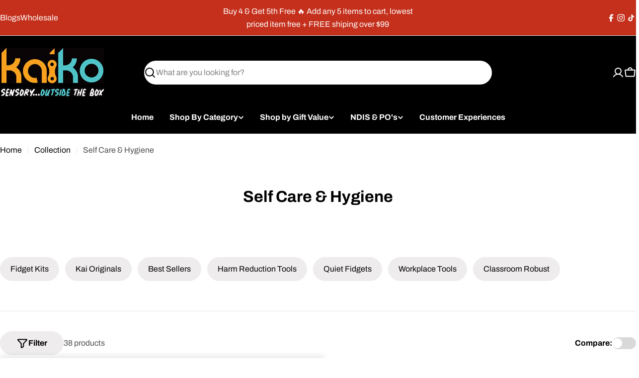

--- FILE ---
content_type: text/html; charset=utf-8
request_url: https://kaikofidgets.com/collections/personal-care-hygiene
body_size: 66412
content:

<!doctype html>
<html
  class="no-js"
  lang="en"
  
>
  <head><meta charset="utf-8">
    <meta http-equiv="X-UA-Compatible" content="IE=edge">
    <meta name="viewport" content="width=device-width,initial-scale=1">
    <meta name="theme-color" content="">
    <link rel="canonical" href="https://kaikofidgets.com/collections/personal-care-hygiene">
    <link rel="preconnect" href="https://cdn.shopify.com" crossorigin><link rel="icon" type="image/png" href="//kaikofidgets.com/cdn/shop/files/kaiko_Favicon.png?crop=center&height=32&v=1765846627&width=32"><link rel="preconnect" href="https://fonts.shopifycdn.com" crossorigin><title>Self Care &amp; Hygiene &ndash; Kaiko Fidgets Australia Pty Ltd </title>

    


<meta property="og:site_name" content="Kaiko Fidgets Australia Pty Ltd ">
<meta property="og:url" content="https://kaikofidgets.com/collections/personal-care-hygiene">
<meta property="og:title" content="Self Care &amp; Hygiene">
<meta property="og:type" content="website">
<meta property="og:description" content="Quiet fidgets thoughtfully designed in Australia for all ages. Improve focus, ease
anxiety, and support emotional wellbeing with our discreet sensory range. Shop today!"><meta property="og:image" content="http://kaikofidgets.com/cdn/shop/collections/sensorybrushbykaiko4_1280x1280_64079186-2638-4775-842d-3efd1fc3c74a.webp?v=1738800830">
  <meta property="og:image:secure_url" content="https://kaikofidgets.com/cdn/shop/collections/sensorybrushbykaiko4_1280x1280_64079186-2638-4775-842d-3efd1fc3c74a.webp?v=1738800830">
  <meta property="og:image:width" content="1280">
  <meta property="og:image:height" content="1280"><meta name="twitter:card" content="summary_large_image">
<meta name="twitter:title" content="Self Care &amp; Hygiene">
<meta name="twitter:description" content="Quiet fidgets thoughtfully designed in Australia for all ages. Improve focus, ease
anxiety, and support emotional wellbeing with our discreet sensory range. Shop today!">

<style data-shopify>
  @font-face {
  font-family: Archivo;
  font-weight: 400;
  font-style: normal;
  font-display: swap;
  src: url("//kaikofidgets.com/cdn/fonts/archivo/archivo_n4.dc8d917cc69af0a65ae04d01fd8eeab28a3573c9.woff2") format("woff2"),
       url("//kaikofidgets.com/cdn/fonts/archivo/archivo_n4.bd6b9c34fdb81d7646836be8065ce3c80a2cc984.woff") format("woff");
}

  @font-face {
  font-family: Archivo;
  font-weight: 400;
  font-style: italic;
  font-display: swap;
  src: url("//kaikofidgets.com/cdn/fonts/archivo/archivo_i4.37d8c4e02dc4f8e8b559f47082eb24a5c48c2908.woff2") format("woff2"),
       url("//kaikofidgets.com/cdn/fonts/archivo/archivo_i4.839d35d75c605237591e73815270f86ab696602c.woff") format("woff");
}

  @font-face {
  font-family: Archivo;
  font-weight: 700;
  font-style: normal;
  font-display: swap;
  src: url("//kaikofidgets.com/cdn/fonts/archivo/archivo_n7.651b020b3543640c100112be6f1c1b8e816c7f13.woff2") format("woff2"),
       url("//kaikofidgets.com/cdn/fonts/archivo/archivo_n7.7e9106d320e6594976a7dcb57957f3e712e83c96.woff") format("woff");
}

  @font-face {
  font-family: Archivo;
  font-weight: 700;
  font-style: italic;
  font-display: swap;
  src: url("//kaikofidgets.com/cdn/fonts/archivo/archivo_i7.3dc798c6f261b8341dd97dd5c78d97d457c63517.woff2") format("woff2"),
       url("//kaikofidgets.com/cdn/fonts/archivo/archivo_i7.3b65e9d326e7379bd5f15bcb927c5d533d950ff6.woff") format("woff");
}

  @font-face {
  font-family: Archivo;
  font-weight: 700;
  font-style: normal;
  font-display: swap;
  src: url("//kaikofidgets.com/cdn/fonts/archivo/archivo_n7.651b020b3543640c100112be6f1c1b8e816c7f13.woff2") format("woff2"),
       url("//kaikofidgets.com/cdn/fonts/archivo/archivo_n7.7e9106d320e6594976a7dcb57957f3e712e83c96.woff") format("woff");
}

  @font-face {
  font-family: Archivo;
  font-weight: 700;
  font-style: italic;
  font-display: swap;
  src: url("//kaikofidgets.com/cdn/fonts/archivo/archivo_i7.3dc798c6f261b8341dd97dd5c78d97d457c63517.woff2") format("woff2"),
       url("//kaikofidgets.com/cdn/fonts/archivo/archivo_i7.3b65e9d326e7379bd5f15bcb927c5d533d950ff6.woff") format("woff");
}

  @font-face {
  font-family: Archivo;
  font-weight: 700;
  font-style: normal;
  font-display: swap;
  src: url("//kaikofidgets.com/cdn/fonts/archivo/archivo_n7.651b020b3543640c100112be6f1c1b8e816c7f13.woff2") format("woff2"),
       url("//kaikofidgets.com/cdn/fonts/archivo/archivo_n7.7e9106d320e6594976a7dcb57957f3e712e83c96.woff") format("woff");
}

  @font-face {
  font-family: Archivo;
  font-weight: 700;
  font-style: italic;
  font-display: swap;
  src: url("//kaikofidgets.com/cdn/fonts/archivo/archivo_i7.3dc798c6f261b8341dd97dd5c78d97d457c63517.woff2") format("woff2"),
       url("//kaikofidgets.com/cdn/fonts/archivo/archivo_i7.3b65e9d326e7379bd5f15bcb927c5d533d950ff6.woff") format("woff");
}

  @font-face {
  font-family: Archivo;
  font-weight: 500;
  font-style: normal;
  font-display: swap;
  src: url("//kaikofidgets.com/cdn/fonts/archivo/archivo_n5.272841b6d6b831864f7fecfa55541752bb399511.woff2") format("woff2"),
       url("//kaikofidgets.com/cdn/fonts/archivo/archivo_n5.27fb58a71a175084eb68e15500549a69fe15738e.woff") format("woff");
}


  
    :root,
.color-scheme-1 {
      --color-background: 255,255,255;
      --color-secondary-background: 237,237,237;
      --color-primary: 196,48,28;
      --color-text-heading: 0,0,0;
      --color-foreground: 0,0,0;
      --color-subtext: 77,77,77;
      --color-subtext-alpha: 1.0;
      --color-border: 229,229,229;
      --color-border-alpha: 1.0;
      --color-button: 233,145,20;
      --color-button-text: 255,255,255;
      --color-secondary-button: 238,236,236;
      --color-secondary-button-border: 238,236,236;
      --color-secondary-button-text: 0,0,0;
      --color-button-before: ;
      --color-field: 255,255,255;
      --color-field-alpha: 1.0;
      --color-field-text: 0,0,0;
      --color-link: 0,0,0;
      --color-link-hover: 0,0,0;
      --color-product-price-sale: 196,48,28;
      --color-progress-bar: 4,155,110;
      --color-foreground-lighten-60: #666666;
      --color-foreground-lighten-40: #999999;
      --color-foreground-lighten-19: #cfcfcf;
--inputs-border-width: 1px;
        --inputs-search-border-width: 2px;}
    @media (min-width: 768px) {
      body .desktop-color-scheme-1 {
        --color-background: 255,255,255;
      --color-secondary-background: 237,237,237;
      --color-primary: 196,48,28;
      --color-text-heading: 0,0,0;
      --color-foreground: 0,0,0;
      --color-subtext: 77,77,77;
      --color-subtext-alpha: 1.0;
      --color-border: 229,229,229;
      --color-border-alpha: 1.0;
      --color-button: 233,145,20;
      --color-button-text: 255,255,255;
      --color-secondary-button: 238,236,236;
      --color-secondary-button-border: 238,236,236;
      --color-secondary-button-text: 0,0,0;
      --color-button-before: ;
      --color-field: 255,255,255;
      --color-field-alpha: 1.0;
      --color-field-text: 0,0,0;
      --color-link: 0,0,0;
      --color-link-hover: 0,0,0;
      --color-product-price-sale: 196,48,28;
      --color-progress-bar: 4,155,110;
      --color-foreground-lighten-60: #666666;
      --color-foreground-lighten-40: #999999;
      --color-foreground-lighten-19: #cfcfcf;
        color: rgb(var(--color-foreground));
        background-color: rgb(var(--color-background));
      }
    }
    @media (max-width: 767px) {
      body .mobile-color-scheme-1 {
        --color-background: 255,255,255;
      --color-secondary-background: 237,237,237;
      --color-primary: 196,48,28;
      --color-text-heading: 0,0,0;
      --color-foreground: 0,0,0;
      --color-subtext: 77,77,77;
      --color-subtext-alpha: 1.0;
      --color-border: 229,229,229;
      --color-border-alpha: 1.0;
      --color-button: 233,145,20;
      --color-button-text: 255,255,255;
      --color-secondary-button: 238,236,236;
      --color-secondary-button-border: 238,236,236;
      --color-secondary-button-text: 0,0,0;
      --color-button-before: ;
      --color-field: 255,255,255;
      --color-field-alpha: 1.0;
      --color-field-text: 0,0,0;
      --color-link: 0,0,0;
      --color-link-hover: 0,0,0;
      --color-product-price-sale: 196,48,28;
      --color-progress-bar: 4,155,110;
      --color-foreground-lighten-60: #666666;
      --color-foreground-lighten-40: #999999;
      --color-foreground-lighten-19: #cfcfcf;
        color: rgb(var(--color-foreground));
        background-color: rgb(var(--color-background));
      }
    }
  
    
.color-scheme-inverse {
      --color-background: 0,0,0;
      --color-secondary-background: 0,0,0;
      --color-primary: 196,48,28;
      --color-text-heading: 255,255,255;
      --color-foreground: 255,255,255;
      --color-subtext: 255,255,255;
      --color-subtext-alpha: 1.0;
      --color-border: 51,51,51;
      --color-border-alpha: 1.0;
      --color-button: 255,255,255;
      --color-button-text: 0,0,0;
      --color-secondary-button: 35,35,35;
      --color-secondary-button-border: 35,35,35;
      --color-secondary-button-text: 255,255,255;
      --color-button-before: ;
      --color-field: 255,255,255;
      --color-field-alpha: 1.0;
      --color-field-text: 0,0,0;
      --color-link: 255,255,255;
      --color-link-hover: 255,255,255;
      --color-product-price-sale: 196,48,28;
      --color-progress-bar: 13,135,86;
      --color-foreground-lighten-60: #999999;
      --color-foreground-lighten-40: #666666;
      --color-foreground-lighten-19: #303030;
--inputs-border-width: 0px;
        --inputs-search-border-width: 0px;}
    @media (min-width: 768px) {
      body .desktop-color-scheme-inverse {
        --color-background: 0,0,0;
      --color-secondary-background: 0,0,0;
      --color-primary: 196,48,28;
      --color-text-heading: 255,255,255;
      --color-foreground: 255,255,255;
      --color-subtext: 255,255,255;
      --color-subtext-alpha: 1.0;
      --color-border: 51,51,51;
      --color-border-alpha: 1.0;
      --color-button: 255,255,255;
      --color-button-text: 0,0,0;
      --color-secondary-button: 35,35,35;
      --color-secondary-button-border: 35,35,35;
      --color-secondary-button-text: 255,255,255;
      --color-button-before: ;
      --color-field: 255,255,255;
      --color-field-alpha: 1.0;
      --color-field-text: 0,0,0;
      --color-link: 255,255,255;
      --color-link-hover: 255,255,255;
      --color-product-price-sale: 196,48,28;
      --color-progress-bar: 13,135,86;
      --color-foreground-lighten-60: #999999;
      --color-foreground-lighten-40: #666666;
      --color-foreground-lighten-19: #303030;
        color: rgb(var(--color-foreground));
        background-color: rgb(var(--color-background));
      }
    }
    @media (max-width: 767px) {
      body .mobile-color-scheme-inverse {
        --color-background: 0,0,0;
      --color-secondary-background: 0,0,0;
      --color-primary: 196,48,28;
      --color-text-heading: 255,255,255;
      --color-foreground: 255,255,255;
      --color-subtext: 255,255,255;
      --color-subtext-alpha: 1.0;
      --color-border: 51,51,51;
      --color-border-alpha: 1.0;
      --color-button: 255,255,255;
      --color-button-text: 0,0,0;
      --color-secondary-button: 35,35,35;
      --color-secondary-button-border: 35,35,35;
      --color-secondary-button-text: 255,255,255;
      --color-button-before: ;
      --color-field: 255,255,255;
      --color-field-alpha: 1.0;
      --color-field-text: 0,0,0;
      --color-link: 255,255,255;
      --color-link-hover: 255,255,255;
      --color-product-price-sale: 196,48,28;
      --color-progress-bar: 13,135,86;
      --color-foreground-lighten-60: #999999;
      --color-foreground-lighten-40: #666666;
      --color-foreground-lighten-19: #303030;
        color: rgb(var(--color-foreground));
        background-color: rgb(var(--color-background));
      }
    }
  
    
.color-scheme-info {
      --color-background: 235,229,222;
      --color-secondary-background: 255,255,255;
      --color-primary: 196,48,28;
      --color-text-heading: 0,0,0;
      --color-foreground: 0,0,0;
      --color-subtext: 71,69,67;
      --color-subtext-alpha: 1.0;
      --color-border: 229,229,229;
      --color-border-alpha: 1.0;
      --color-button: 0,0,0;
      --color-button-text: 255,255,255;
      --color-secondary-button: 255,255,255;
      --color-secondary-button-border: 255,255,255;
      --color-secondary-button-text: 0,0,0;
      --color-button-before: ;
      --color-field: 255,255,255;
      --color-field-alpha: 1.0;
      --color-field-text: 0,0,0;
      --color-link: 0,0,0;
      --color-link-hover: 0,0,0;
      --color-product-price-sale: 196,48,28;
      --color-progress-bar: 13,135,86;
      --color-foreground-lighten-60: #5e5c59;
      --color-foreground-lighten-40: #8d8985;
      --color-foreground-lighten-19: #beb9b4;
--inputs-border-width: 0px;
        --inputs-search-border-width: 0px;}
    @media (min-width: 768px) {
      body .desktop-color-scheme-info {
        --color-background: 235,229,222;
      --color-secondary-background: 255,255,255;
      --color-primary: 196,48,28;
      --color-text-heading: 0,0,0;
      --color-foreground: 0,0,0;
      --color-subtext: 71,69,67;
      --color-subtext-alpha: 1.0;
      --color-border: 229,229,229;
      --color-border-alpha: 1.0;
      --color-button: 0,0,0;
      --color-button-text: 255,255,255;
      --color-secondary-button: 255,255,255;
      --color-secondary-button-border: 255,255,255;
      --color-secondary-button-text: 0,0,0;
      --color-button-before: ;
      --color-field: 255,255,255;
      --color-field-alpha: 1.0;
      --color-field-text: 0,0,0;
      --color-link: 0,0,0;
      --color-link-hover: 0,0,0;
      --color-product-price-sale: 196,48,28;
      --color-progress-bar: 13,135,86;
      --color-foreground-lighten-60: #5e5c59;
      --color-foreground-lighten-40: #8d8985;
      --color-foreground-lighten-19: #beb9b4;
        color: rgb(var(--color-foreground));
        background-color: rgb(var(--color-background));
      }
    }
    @media (max-width: 767px) {
      body .mobile-color-scheme-info {
        --color-background: 235,229,222;
      --color-secondary-background: 255,255,255;
      --color-primary: 196,48,28;
      --color-text-heading: 0,0,0;
      --color-foreground: 0,0,0;
      --color-subtext: 71,69,67;
      --color-subtext-alpha: 1.0;
      --color-border: 229,229,229;
      --color-border-alpha: 1.0;
      --color-button: 0,0,0;
      --color-button-text: 255,255,255;
      --color-secondary-button: 255,255,255;
      --color-secondary-button-border: 255,255,255;
      --color-secondary-button-text: 0,0,0;
      --color-button-before: ;
      --color-field: 255,255,255;
      --color-field-alpha: 1.0;
      --color-field-text: 0,0,0;
      --color-link: 0,0,0;
      --color-link-hover: 0,0,0;
      --color-product-price-sale: 196,48,28;
      --color-progress-bar: 13,135,86;
      --color-foreground-lighten-60: #5e5c59;
      --color-foreground-lighten-40: #8d8985;
      --color-foreground-lighten-19: #beb9b4;
        color: rgb(var(--color-foreground));
        background-color: rgb(var(--color-background));
      }
    }
  
    
.color-scheme-2 {
      --color-background: 198,95,60;
      --color-secondary-background: 255,255,255;
      --color-primary: 196,48,28;
      --color-text-heading: 255,255,255;
      --color-foreground: 255,255,255;
      --color-subtext: 255,255,255;
      --color-subtext-alpha: 1.0;
      --color-border: 255,255,255;
      --color-border-alpha: 1.0;
      --color-button: 255,255,255;
      --color-button-text: 0,0,0;
      --color-secondary-button: 255,255,255;
      --color-secondary-button-border: 255,255,255;
      --color-secondary-button-text: 0,0,0;
      --color-button-before: ;
      --color-field: 245,245,245;
      --color-field-alpha: 1.0;
      --color-field-text: 0,0,0;
      --color-link: 255,255,255;
      --color-link-hover: 255,255,255;
      --color-product-price-sale: 196,48,28;
      --color-progress-bar: 13,135,86;
      --color-foreground-lighten-60: #e8bfb1;
      --color-foreground-lighten-40: #dd9f8a;
      --color-foreground-lighten-19: #d17d61;
--inputs-border-width: 0px;
        --inputs-search-border-width: 0px;}
    @media (min-width: 768px) {
      body .desktop-color-scheme-2 {
        --color-background: 198,95,60;
      --color-secondary-background: 255,255,255;
      --color-primary: 196,48,28;
      --color-text-heading: 255,255,255;
      --color-foreground: 255,255,255;
      --color-subtext: 255,255,255;
      --color-subtext-alpha: 1.0;
      --color-border: 255,255,255;
      --color-border-alpha: 1.0;
      --color-button: 255,255,255;
      --color-button-text: 0,0,0;
      --color-secondary-button: 255,255,255;
      --color-secondary-button-border: 255,255,255;
      --color-secondary-button-text: 0,0,0;
      --color-button-before: ;
      --color-field: 245,245,245;
      --color-field-alpha: 1.0;
      --color-field-text: 0,0,0;
      --color-link: 255,255,255;
      --color-link-hover: 255,255,255;
      --color-product-price-sale: 196,48,28;
      --color-progress-bar: 13,135,86;
      --color-foreground-lighten-60: #e8bfb1;
      --color-foreground-lighten-40: #dd9f8a;
      --color-foreground-lighten-19: #d17d61;
        color: rgb(var(--color-foreground));
        background-color: rgb(var(--color-background));
      }
    }
    @media (max-width: 767px) {
      body .mobile-color-scheme-2 {
        --color-background: 198,95,60;
      --color-secondary-background: 255,255,255;
      --color-primary: 196,48,28;
      --color-text-heading: 255,255,255;
      --color-foreground: 255,255,255;
      --color-subtext: 255,255,255;
      --color-subtext-alpha: 1.0;
      --color-border: 255,255,255;
      --color-border-alpha: 1.0;
      --color-button: 255,255,255;
      --color-button-text: 0,0,0;
      --color-secondary-button: 255,255,255;
      --color-secondary-button-border: 255,255,255;
      --color-secondary-button-text: 0,0,0;
      --color-button-before: ;
      --color-field: 245,245,245;
      --color-field-alpha: 1.0;
      --color-field-text: 0,0,0;
      --color-link: 255,255,255;
      --color-link-hover: 255,255,255;
      --color-product-price-sale: 196,48,28;
      --color-progress-bar: 13,135,86;
      --color-foreground-lighten-60: #e8bfb1;
      --color-foreground-lighten-40: #dd9f8a;
      --color-foreground-lighten-19: #d17d61;
        color: rgb(var(--color-foreground));
        background-color: rgb(var(--color-background));
      }
    }
  
    
.color-scheme-3 {
      --color-background: 249,161,31;
      --color-secondary-background: 247,247,247;
      --color-primary: 196,48,28;
      --color-text-heading: 255,255,255;
      --color-foreground: 255,255,255;
      --color-subtext: 255,255,255;
      --color-subtext-alpha: 1.0;
      --color-border: 247,247,247;
      --color-border-alpha: 1.0;
      --color-button: 255,255,255;
      --color-button-text: 0,0,0;
      --color-secondary-button: 255,255,255;
      --color-secondary-button-border: 255,255,255;
      --color-secondary-button-text: 0,0,0;
      --color-button-before: ;
      --color-field: 255,255,255;
      --color-field-alpha: 1.0;
      --color-field-text: 0,0,0;
      --color-link: 255,255,255;
      --color-link-hover: 255,255,255;
      --color-product-price-sale: 196,48,28;
      --color-progress-bar: 13,135,86;
      --color-foreground-lighten-60: #fdd9a5;
      --color-foreground-lighten-40: #fbc779;
      --color-foreground-lighten-19: #fab34a;
--inputs-border-width: 0px;
        --inputs-search-border-width: 0px;}
    @media (min-width: 768px) {
      body .desktop-color-scheme-3 {
        --color-background: 249,161,31;
      --color-secondary-background: 247,247,247;
      --color-primary: 196,48,28;
      --color-text-heading: 255,255,255;
      --color-foreground: 255,255,255;
      --color-subtext: 255,255,255;
      --color-subtext-alpha: 1.0;
      --color-border: 247,247,247;
      --color-border-alpha: 1.0;
      --color-button: 255,255,255;
      --color-button-text: 0,0,0;
      --color-secondary-button: 255,255,255;
      --color-secondary-button-border: 255,255,255;
      --color-secondary-button-text: 0,0,0;
      --color-button-before: ;
      --color-field: 255,255,255;
      --color-field-alpha: 1.0;
      --color-field-text: 0,0,0;
      --color-link: 255,255,255;
      --color-link-hover: 255,255,255;
      --color-product-price-sale: 196,48,28;
      --color-progress-bar: 13,135,86;
      --color-foreground-lighten-60: #fdd9a5;
      --color-foreground-lighten-40: #fbc779;
      --color-foreground-lighten-19: #fab34a;
        color: rgb(var(--color-foreground));
        background-color: rgb(var(--color-background));
      }
    }
    @media (max-width: 767px) {
      body .mobile-color-scheme-3 {
        --color-background: 249,161,31;
      --color-secondary-background: 247,247,247;
      --color-primary: 196,48,28;
      --color-text-heading: 255,255,255;
      --color-foreground: 255,255,255;
      --color-subtext: 255,255,255;
      --color-subtext-alpha: 1.0;
      --color-border: 247,247,247;
      --color-border-alpha: 1.0;
      --color-button: 255,255,255;
      --color-button-text: 0,0,0;
      --color-secondary-button: 255,255,255;
      --color-secondary-button-border: 255,255,255;
      --color-secondary-button-text: 0,0,0;
      --color-button-before: ;
      --color-field: 255,255,255;
      --color-field-alpha: 1.0;
      --color-field-text: 0,0,0;
      --color-link: 255,255,255;
      --color-link-hover: 255,255,255;
      --color-product-price-sale: 196,48,28;
      --color-progress-bar: 13,135,86;
      --color-foreground-lighten-60: #fdd9a5;
      --color-foreground-lighten-40: #fbc779;
      --color-foreground-lighten-19: #fab34a;
        color: rgb(var(--color-foreground));
        background-color: rgb(var(--color-background));
      }
    }
  
    
.color-scheme-4 {
      --color-background: 235,235,235;
      --color-secondary-background: 255,255,255;
      --color-primary: 196,48,28;
      --color-text-heading: 0,0,0;
      --color-foreground: 0,0,0;
      --color-subtext: 102,102,102;
      --color-subtext-alpha: 1.0;
      --color-border: 204,204,204;
      --color-border-alpha: 1.0;
      --color-button: 0,0,0;
      --color-button-text: 255,255,255;
      --color-secondary-button: 255,255,255;
      --color-secondary-button-border: 255,255,255;
      --color-secondary-button-text: 0,0,0;
      --color-button-before: ;
      --color-field: 255,255,255;
      --color-field-alpha: 1.0;
      --color-field-text: 0,0,0;
      --color-link: 0,0,0;
      --color-link-hover: 0,0,0;
      --color-product-price-sale: 196,48,28;
      --color-progress-bar: 13,135,86;
      --color-foreground-lighten-60: #5e5e5e;
      --color-foreground-lighten-40: #8d8d8d;
      --color-foreground-lighten-19: #bebebe;
--inputs-border-width: 0px;
        --inputs-search-border-width: 0px;}
    @media (min-width: 768px) {
      body .desktop-color-scheme-4 {
        --color-background: 235,235,235;
      --color-secondary-background: 255,255,255;
      --color-primary: 196,48,28;
      --color-text-heading: 0,0,0;
      --color-foreground: 0,0,0;
      --color-subtext: 102,102,102;
      --color-subtext-alpha: 1.0;
      --color-border: 204,204,204;
      --color-border-alpha: 1.0;
      --color-button: 0,0,0;
      --color-button-text: 255,255,255;
      --color-secondary-button: 255,255,255;
      --color-secondary-button-border: 255,255,255;
      --color-secondary-button-text: 0,0,0;
      --color-button-before: ;
      --color-field: 255,255,255;
      --color-field-alpha: 1.0;
      --color-field-text: 0,0,0;
      --color-link: 0,0,0;
      --color-link-hover: 0,0,0;
      --color-product-price-sale: 196,48,28;
      --color-progress-bar: 13,135,86;
      --color-foreground-lighten-60: #5e5e5e;
      --color-foreground-lighten-40: #8d8d8d;
      --color-foreground-lighten-19: #bebebe;
        color: rgb(var(--color-foreground));
        background-color: rgb(var(--color-background));
      }
    }
    @media (max-width: 767px) {
      body .mobile-color-scheme-4 {
        --color-background: 235,235,235;
      --color-secondary-background: 255,255,255;
      --color-primary: 196,48,28;
      --color-text-heading: 0,0,0;
      --color-foreground: 0,0,0;
      --color-subtext: 102,102,102;
      --color-subtext-alpha: 1.0;
      --color-border: 204,204,204;
      --color-border-alpha: 1.0;
      --color-button: 0,0,0;
      --color-button-text: 255,255,255;
      --color-secondary-button: 255,255,255;
      --color-secondary-button-border: 255,255,255;
      --color-secondary-button-text: 0,0,0;
      --color-button-before: ;
      --color-field: 255,255,255;
      --color-field-alpha: 1.0;
      --color-field-text: 0,0,0;
      --color-link: 0,0,0;
      --color-link-hover: 0,0,0;
      --color-product-price-sale: 196,48,28;
      --color-progress-bar: 13,135,86;
      --color-foreground-lighten-60: #5e5e5e;
      --color-foreground-lighten-40: #8d8d8d;
      --color-foreground-lighten-19: #bebebe;
        color: rgb(var(--color-foreground));
        background-color: rgb(var(--color-background));
      }
    }
  
    
.color-scheme-6 {
      --color-background: 224,239,228;
      --color-secondary-background: 243,238,234;
      --color-primary: 196,48,28;
      --color-text-heading: 0,0,0;
      --color-foreground: 0,0,0;
      --color-subtext: 102,102,102;
      --color-subtext-alpha: 1.0;
      --color-border: 198,191,177;
      --color-border-alpha: 1.0;
      --color-button: 0,0,0;
      --color-button-text: 255,255,255;
      --color-secondary-button: 255,255,255;
      --color-secondary-button-border: 230,230,230;
      --color-secondary-button-text: 0,0,0;
      --color-button-before: ;
      --color-field: 255,255,255;
      --color-field-alpha: 1.0;
      --color-field-text: 0,0,0;
      --color-link: 0,0,0;
      --color-link-hover: 0,0,0;
      --color-product-price-sale: 196,48,28;
      --color-progress-bar: 13,135,86;
      --color-foreground-lighten-60: #5a605b;
      --color-foreground-lighten-40: #868f89;
      --color-foreground-lighten-19: #b5c2b9;
--inputs-border-width: 0px;
        --inputs-search-border-width: 0px;}
    @media (min-width: 768px) {
      body .desktop-color-scheme-6 {
        --color-background: 224,239,228;
      --color-secondary-background: 243,238,234;
      --color-primary: 196,48,28;
      --color-text-heading: 0,0,0;
      --color-foreground: 0,0,0;
      --color-subtext: 102,102,102;
      --color-subtext-alpha: 1.0;
      --color-border: 198,191,177;
      --color-border-alpha: 1.0;
      --color-button: 0,0,0;
      --color-button-text: 255,255,255;
      --color-secondary-button: 255,255,255;
      --color-secondary-button-border: 230,230,230;
      --color-secondary-button-text: 0,0,0;
      --color-button-before: ;
      --color-field: 255,255,255;
      --color-field-alpha: 1.0;
      --color-field-text: 0,0,0;
      --color-link: 0,0,0;
      --color-link-hover: 0,0,0;
      --color-product-price-sale: 196,48,28;
      --color-progress-bar: 13,135,86;
      --color-foreground-lighten-60: #5a605b;
      --color-foreground-lighten-40: #868f89;
      --color-foreground-lighten-19: #b5c2b9;
        color: rgb(var(--color-foreground));
        background-color: rgb(var(--color-background));
      }
    }
    @media (max-width: 767px) {
      body .mobile-color-scheme-6 {
        --color-background: 224,239,228;
      --color-secondary-background: 243,238,234;
      --color-primary: 196,48,28;
      --color-text-heading: 0,0,0;
      --color-foreground: 0,0,0;
      --color-subtext: 102,102,102;
      --color-subtext-alpha: 1.0;
      --color-border: 198,191,177;
      --color-border-alpha: 1.0;
      --color-button: 0,0,0;
      --color-button-text: 255,255,255;
      --color-secondary-button: 255,255,255;
      --color-secondary-button-border: 230,230,230;
      --color-secondary-button-text: 0,0,0;
      --color-button-before: ;
      --color-field: 255,255,255;
      --color-field-alpha: 1.0;
      --color-field-text: 0,0,0;
      --color-link: 0,0,0;
      --color-link-hover: 0,0,0;
      --color-product-price-sale: 196,48,28;
      --color-progress-bar: 13,135,86;
      --color-foreground-lighten-60: #5a605b;
      --color-foreground-lighten-40: #868f89;
      --color-foreground-lighten-19: #b5c2b9;
        color: rgb(var(--color-foreground));
        background-color: rgb(var(--color-background));
      }
    }
  
    
.color-scheme-7 {
      --color-background: 202,216,232;
      --color-secondary-background: 233,233,233;
      --color-primary: 196,48,28;
      --color-text-heading: 0,0,0;
      --color-foreground: 0,0,0;
      --color-subtext: 77,77,77;
      --color-subtext-alpha: 1.0;
      --color-border: 230,230,230;
      --color-border-alpha: 1.0;
      --color-button: 0,0,0;
      --color-button-text: 255,255,255;
      --color-secondary-button: 233,233,233;
      --color-secondary-button-border: 233,233,233;
      --color-secondary-button-text: 0,0,0;
      --color-button-before: ;
      --color-field: 245,245,245;
      --color-field-alpha: 1.0;
      --color-field-text: 0,0,0;
      --color-link: 0,0,0;
      --color-link-hover: 0,0,0;
      --color-product-price-sale: 196,48,28;
      --color-progress-bar: 13,135,86;
      --color-foreground-lighten-60: #51565d;
      --color-foreground-lighten-40: #79828b;
      --color-foreground-lighten-19: #a4afbc;
--inputs-border-width: 0px;
        --inputs-search-border-width: 0px;}
    @media (min-width: 768px) {
      body .desktop-color-scheme-7 {
        --color-background: 202,216,232;
      --color-secondary-background: 233,233,233;
      --color-primary: 196,48,28;
      --color-text-heading: 0,0,0;
      --color-foreground: 0,0,0;
      --color-subtext: 77,77,77;
      --color-subtext-alpha: 1.0;
      --color-border: 230,230,230;
      --color-border-alpha: 1.0;
      --color-button: 0,0,0;
      --color-button-text: 255,255,255;
      --color-secondary-button: 233,233,233;
      --color-secondary-button-border: 233,233,233;
      --color-secondary-button-text: 0,0,0;
      --color-button-before: ;
      --color-field: 245,245,245;
      --color-field-alpha: 1.0;
      --color-field-text: 0,0,0;
      --color-link: 0,0,0;
      --color-link-hover: 0,0,0;
      --color-product-price-sale: 196,48,28;
      --color-progress-bar: 13,135,86;
      --color-foreground-lighten-60: #51565d;
      --color-foreground-lighten-40: #79828b;
      --color-foreground-lighten-19: #a4afbc;
        color: rgb(var(--color-foreground));
        background-color: rgb(var(--color-background));
      }
    }
    @media (max-width: 767px) {
      body .mobile-color-scheme-7 {
        --color-background: 202,216,232;
      --color-secondary-background: 233,233,233;
      --color-primary: 196,48,28;
      --color-text-heading: 0,0,0;
      --color-foreground: 0,0,0;
      --color-subtext: 77,77,77;
      --color-subtext-alpha: 1.0;
      --color-border: 230,230,230;
      --color-border-alpha: 1.0;
      --color-button: 0,0,0;
      --color-button-text: 255,255,255;
      --color-secondary-button: 233,233,233;
      --color-secondary-button-border: 233,233,233;
      --color-secondary-button-text: 0,0,0;
      --color-button-before: ;
      --color-field: 245,245,245;
      --color-field-alpha: 1.0;
      --color-field-text: 0,0,0;
      --color-link: 0,0,0;
      --color-link-hover: 0,0,0;
      --color-product-price-sale: 196,48,28;
      --color-progress-bar: 13,135,86;
      --color-foreground-lighten-60: #51565d;
      --color-foreground-lighten-40: #79828b;
      --color-foreground-lighten-19: #a4afbc;
        color: rgb(var(--color-foreground));
        background-color: rgb(var(--color-background));
      }
    }
  
    
.color-scheme-8 {
      --color-background: 196,48,28;
      --color-secondary-background: 247,247,247;
      --color-primary: 196,48,28;
      --color-text-heading: 255,255,255;
      --color-foreground: 255,255,255;
      --color-subtext: 255,255,255;
      --color-subtext-alpha: 1.0;
      --color-border: 230,230,230;
      --color-border-alpha: 1.0;
      --color-button: 255,255,255;
      --color-button-text: 0,0,0;
      --color-secondary-button: 196,48,28;
      --color-secondary-button-border: 255,255,255;
      --color-secondary-button-text: 255,255,255;
      --color-button-before: ;
      --color-field: 245,245,245;
      --color-field-alpha: 1.0;
      --color-field-text: 0,0,0;
      --color-link: 255,255,255;
      --color-link-hover: 255,255,255;
      --color-product-price-sale: 196,48,28;
      --color-progress-bar: 13,135,86;
      --color-foreground-lighten-60: #e7aca4;
      --color-foreground-lighten-40: #dc8377;
      --color-foreground-lighten-19: #cf5747;
--inputs-border-width: 0px;
        --inputs-search-border-width: 0px;}
    @media (min-width: 768px) {
      body .desktop-color-scheme-8 {
        --color-background: 196,48,28;
      --color-secondary-background: 247,247,247;
      --color-primary: 196,48,28;
      --color-text-heading: 255,255,255;
      --color-foreground: 255,255,255;
      --color-subtext: 255,255,255;
      --color-subtext-alpha: 1.0;
      --color-border: 230,230,230;
      --color-border-alpha: 1.0;
      --color-button: 255,255,255;
      --color-button-text: 0,0,0;
      --color-secondary-button: 196,48,28;
      --color-secondary-button-border: 255,255,255;
      --color-secondary-button-text: 255,255,255;
      --color-button-before: ;
      --color-field: 245,245,245;
      --color-field-alpha: 1.0;
      --color-field-text: 0,0,0;
      --color-link: 255,255,255;
      --color-link-hover: 255,255,255;
      --color-product-price-sale: 196,48,28;
      --color-progress-bar: 13,135,86;
      --color-foreground-lighten-60: #e7aca4;
      --color-foreground-lighten-40: #dc8377;
      --color-foreground-lighten-19: #cf5747;
        color: rgb(var(--color-foreground));
        background-color: rgb(var(--color-background));
      }
    }
    @media (max-width: 767px) {
      body .mobile-color-scheme-8 {
        --color-background: 196,48,28;
      --color-secondary-background: 247,247,247;
      --color-primary: 196,48,28;
      --color-text-heading: 255,255,255;
      --color-foreground: 255,255,255;
      --color-subtext: 255,255,255;
      --color-subtext-alpha: 1.0;
      --color-border: 230,230,230;
      --color-border-alpha: 1.0;
      --color-button: 255,255,255;
      --color-button-text: 0,0,0;
      --color-secondary-button: 196,48,28;
      --color-secondary-button-border: 255,255,255;
      --color-secondary-button-text: 255,255,255;
      --color-button-before: ;
      --color-field: 245,245,245;
      --color-field-alpha: 1.0;
      --color-field-text: 0,0,0;
      --color-link: 255,255,255;
      --color-link-hover: 255,255,255;
      --color-product-price-sale: 196,48,28;
      --color-progress-bar: 13,135,86;
      --color-foreground-lighten-60: #e7aca4;
      --color-foreground-lighten-40: #dc8377;
      --color-foreground-lighten-19: #cf5747;
        color: rgb(var(--color-foreground));
        background-color: rgb(var(--color-background));
      }
    }
  
    
.color-scheme-9 {
      --color-background: 237,237,237;
      --color-secondary-background: 237,237,237;
      --color-primary: 196,48,28;
      --color-text-heading: 0,0,0;
      --color-foreground: 0,0,0;
      --color-subtext: 71,71,71;
      --color-subtext-alpha: 1.0;
      --color-border: 229,229,229;
      --color-border-alpha: 1.0;
      --color-button: 0,0,0;
      --color-button-text: 255,255,255;
      --color-secondary-button: 237,237,237;
      --color-secondary-button-border: 237,237,237;
      --color-secondary-button-text: 0,0,0;
      --color-button-before: ;
      --color-field: 237,237,237;
      --color-field-alpha: 1.0;
      --color-field-text: 0,0,0;
      --color-link: 0,0,0;
      --color-link-hover: 0,0,0;
      --color-product-price-sale: 196,48,28;
      --color-progress-bar: 13,135,86;
      --color-foreground-lighten-60: #5f5f5f;
      --color-foreground-lighten-40: #8e8e8e;
      --color-foreground-lighten-19: #c0c0c0;
--inputs-border-width: 1px;
        --inputs-search-border-width: 2px;}
    @media (min-width: 768px) {
      body .desktop-color-scheme-9 {
        --color-background: 237,237,237;
      --color-secondary-background: 237,237,237;
      --color-primary: 196,48,28;
      --color-text-heading: 0,0,0;
      --color-foreground: 0,0,0;
      --color-subtext: 71,71,71;
      --color-subtext-alpha: 1.0;
      --color-border: 229,229,229;
      --color-border-alpha: 1.0;
      --color-button: 0,0,0;
      --color-button-text: 255,255,255;
      --color-secondary-button: 237,237,237;
      --color-secondary-button-border: 237,237,237;
      --color-secondary-button-text: 0,0,0;
      --color-button-before: ;
      --color-field: 237,237,237;
      --color-field-alpha: 1.0;
      --color-field-text: 0,0,0;
      --color-link: 0,0,0;
      --color-link-hover: 0,0,0;
      --color-product-price-sale: 196,48,28;
      --color-progress-bar: 13,135,86;
      --color-foreground-lighten-60: #5f5f5f;
      --color-foreground-lighten-40: #8e8e8e;
      --color-foreground-lighten-19: #c0c0c0;
        color: rgb(var(--color-foreground));
        background-color: rgb(var(--color-background));
      }
    }
    @media (max-width: 767px) {
      body .mobile-color-scheme-9 {
        --color-background: 237,237,237;
      --color-secondary-background: 237,237,237;
      --color-primary: 196,48,28;
      --color-text-heading: 0,0,0;
      --color-foreground: 0,0,0;
      --color-subtext: 71,71,71;
      --color-subtext-alpha: 1.0;
      --color-border: 229,229,229;
      --color-border-alpha: 1.0;
      --color-button: 0,0,0;
      --color-button-text: 255,255,255;
      --color-secondary-button: 237,237,237;
      --color-secondary-button-border: 237,237,237;
      --color-secondary-button-text: 0,0,0;
      --color-button-before: ;
      --color-field: 237,237,237;
      --color-field-alpha: 1.0;
      --color-field-text: 0,0,0;
      --color-link: 0,0,0;
      --color-link-hover: 0,0,0;
      --color-product-price-sale: 196,48,28;
      --color-progress-bar: 13,135,86;
      --color-foreground-lighten-60: #5f5f5f;
      --color-foreground-lighten-40: #8e8e8e;
      --color-foreground-lighten-19: #c0c0c0;
        color: rgb(var(--color-foreground));
        background-color: rgb(var(--color-background));
      }
    }
  
    
.color-scheme-10 {
      --color-background: 243,243,243;
      --color-secondary-background: 243,243,243;
      --color-primary: 196,48,28;
      --color-text-heading: 0,0,0;
      --color-foreground: 0,0,0;
      --color-subtext: 73,73,73;
      --color-subtext-alpha: 1.0;
      --color-border: 243,243,243;
      --color-border-alpha: 1.0;
      --color-button: 0,0,0;
      --color-button-text: 255,255,255;
      --color-secondary-button: 255,255,255;
      --color-secondary-button-border: 255,255,255;
      --color-secondary-button-text: 0,0,0;
      --color-button-before: ;
      --color-field: 255,255,255;
      --color-field-alpha: 1.0;
      --color-field-text: 0,0,0;
      --color-link: 0,0,0;
      --color-link-hover: 0,0,0;
      --color-product-price-sale: 196,48,28;
      --color-progress-bar: 13,135,86;
      --color-foreground-lighten-60: #616161;
      --color-foreground-lighten-40: #929292;
      --color-foreground-lighten-19: #c5c5c5;
--inputs-border-width: 0px;
        --inputs-search-border-width: 0px;}
    @media (min-width: 768px) {
      body .desktop-color-scheme-10 {
        --color-background: 243,243,243;
      --color-secondary-background: 243,243,243;
      --color-primary: 196,48,28;
      --color-text-heading: 0,0,0;
      --color-foreground: 0,0,0;
      --color-subtext: 73,73,73;
      --color-subtext-alpha: 1.0;
      --color-border: 243,243,243;
      --color-border-alpha: 1.0;
      --color-button: 0,0,0;
      --color-button-text: 255,255,255;
      --color-secondary-button: 255,255,255;
      --color-secondary-button-border: 255,255,255;
      --color-secondary-button-text: 0,0,0;
      --color-button-before: ;
      --color-field: 255,255,255;
      --color-field-alpha: 1.0;
      --color-field-text: 0,0,0;
      --color-link: 0,0,0;
      --color-link-hover: 0,0,0;
      --color-product-price-sale: 196,48,28;
      --color-progress-bar: 13,135,86;
      --color-foreground-lighten-60: #616161;
      --color-foreground-lighten-40: #929292;
      --color-foreground-lighten-19: #c5c5c5;
        color: rgb(var(--color-foreground));
        background-color: rgb(var(--color-background));
      }
    }
    @media (max-width: 767px) {
      body .mobile-color-scheme-10 {
        --color-background: 243,243,243;
      --color-secondary-background: 243,243,243;
      --color-primary: 196,48,28;
      --color-text-heading: 0,0,0;
      --color-foreground: 0,0,0;
      --color-subtext: 73,73,73;
      --color-subtext-alpha: 1.0;
      --color-border: 243,243,243;
      --color-border-alpha: 1.0;
      --color-button: 0,0,0;
      --color-button-text: 255,255,255;
      --color-secondary-button: 255,255,255;
      --color-secondary-button-border: 255,255,255;
      --color-secondary-button-text: 0,0,0;
      --color-button-before: ;
      --color-field: 255,255,255;
      --color-field-alpha: 1.0;
      --color-field-text: 0,0,0;
      --color-link: 0,0,0;
      --color-link-hover: 0,0,0;
      --color-product-price-sale: 196,48,28;
      --color-progress-bar: 13,135,86;
      --color-foreground-lighten-60: #616161;
      --color-foreground-lighten-40: #929292;
      --color-foreground-lighten-19: #c5c5c5;
        color: rgb(var(--color-foreground));
        background-color: rgb(var(--color-background));
      }
    }
  
    
.color-scheme-11 {
      --color-background: 243,243,243;
      --color-secondary-background: 243,243,243;
      --color-primary: 196,48,28;
      --color-text-heading: 0,0,0;
      --color-foreground: 0,0,0;
      --color-subtext: 0,0,0;
      --color-subtext-alpha: 1.0;
      --color-border: 0,0,0;
      --color-border-alpha: 1.0;
      --color-button: 0,0,0;
      --color-button-text: 243,243,243;
      --color-secondary-button: 237,237,237;
      --color-secondary-button-border: 237,237,237;
      --color-secondary-button-text: 0,0,0;
      --color-button-before: ;
      --color-field: 243,243,243;
      --color-field-alpha: 1.0;
      --color-field-text: 0,0,0;
      --color-link: 0,0,0;
      --color-link-hover: 0,0,0;
      --color-product-price-sale: 196,48,28;
      --color-progress-bar: 13,135,86;
      --color-foreground-lighten-60: #616161;
      --color-foreground-lighten-40: #929292;
      --color-foreground-lighten-19: #c5c5c5;
--inputs-border-width: 1px;
        --inputs-search-border-width: 2px;}
    @media (min-width: 768px) {
      body .desktop-color-scheme-11 {
        --color-background: 243,243,243;
      --color-secondary-background: 243,243,243;
      --color-primary: 196,48,28;
      --color-text-heading: 0,0,0;
      --color-foreground: 0,0,0;
      --color-subtext: 0,0,0;
      --color-subtext-alpha: 1.0;
      --color-border: 0,0,0;
      --color-border-alpha: 1.0;
      --color-button: 0,0,0;
      --color-button-text: 243,243,243;
      --color-secondary-button: 237,237,237;
      --color-secondary-button-border: 237,237,237;
      --color-secondary-button-text: 0,0,0;
      --color-button-before: ;
      --color-field: 243,243,243;
      --color-field-alpha: 1.0;
      --color-field-text: 0,0,0;
      --color-link: 0,0,0;
      --color-link-hover: 0,0,0;
      --color-product-price-sale: 196,48,28;
      --color-progress-bar: 13,135,86;
      --color-foreground-lighten-60: #616161;
      --color-foreground-lighten-40: #929292;
      --color-foreground-lighten-19: #c5c5c5;
        color: rgb(var(--color-foreground));
        background-color: rgb(var(--color-background));
      }
    }
    @media (max-width: 767px) {
      body .mobile-color-scheme-11 {
        --color-background: 243,243,243;
      --color-secondary-background: 243,243,243;
      --color-primary: 196,48,28;
      --color-text-heading: 0,0,0;
      --color-foreground: 0,0,0;
      --color-subtext: 0,0,0;
      --color-subtext-alpha: 1.0;
      --color-border: 0,0,0;
      --color-border-alpha: 1.0;
      --color-button: 0,0,0;
      --color-button-text: 243,243,243;
      --color-secondary-button: 237,237,237;
      --color-secondary-button-border: 237,237,237;
      --color-secondary-button-text: 0,0,0;
      --color-button-before: ;
      --color-field: 243,243,243;
      --color-field-alpha: 1.0;
      --color-field-text: 0,0,0;
      --color-link: 0,0,0;
      --color-link-hover: 0,0,0;
      --color-product-price-sale: 196,48,28;
      --color-progress-bar: 13,135,86;
      --color-foreground-lighten-60: #616161;
      --color-foreground-lighten-40: #929292;
      --color-foreground-lighten-19: #c5c5c5;
        color: rgb(var(--color-foreground));
        background-color: rgb(var(--color-background));
      }
    }
  
    
.color-scheme-12 {
      --color-background: 255,255,255;
      --color-secondary-background: 237,237,237;
      --color-primary: 203,50,30;
      --color-text-heading: 0,0,0;
      --color-foreground: 0,0,0;
      --color-subtext: 77,77,77;
      --color-subtext-alpha: 1.0;
      --color-border: 204,204,204;
      --color-border-alpha: 1.0;
      --color-button: 0,0,0;
      --color-button-text: 255,255,255;
      --color-secondary-button: 0,0,0;
      --color-secondary-button-border: 255,255,255;
      --color-secondary-button-text: 255,255,255;
      --color-button-before: ;
      --color-field: 237,237,237;
      --color-field-alpha: 1.0;
      --color-field-text: 71,71,71;
      --color-link: 0,0,0;
      --color-link-hover: 0,0,0;
      --color-product-price-sale: 203,50,30;
      --color-progress-bar: 4,155,110;
      --color-foreground-lighten-60: #666666;
      --color-foreground-lighten-40: #999999;
      --color-foreground-lighten-19: #cfcfcf;
--inputs-border-width: 0px;
        --inputs-search-border-width: 0px;}
    @media (min-width: 768px) {
      body .desktop-color-scheme-12 {
        --color-background: 255,255,255;
      --color-secondary-background: 237,237,237;
      --color-primary: 203,50,30;
      --color-text-heading: 0,0,0;
      --color-foreground: 0,0,0;
      --color-subtext: 77,77,77;
      --color-subtext-alpha: 1.0;
      --color-border: 204,204,204;
      --color-border-alpha: 1.0;
      --color-button: 0,0,0;
      --color-button-text: 255,255,255;
      --color-secondary-button: 0,0,0;
      --color-secondary-button-border: 255,255,255;
      --color-secondary-button-text: 255,255,255;
      --color-button-before: ;
      --color-field: 237,237,237;
      --color-field-alpha: 1.0;
      --color-field-text: 71,71,71;
      --color-link: 0,0,0;
      --color-link-hover: 0,0,0;
      --color-product-price-sale: 203,50,30;
      --color-progress-bar: 4,155,110;
      --color-foreground-lighten-60: #666666;
      --color-foreground-lighten-40: #999999;
      --color-foreground-lighten-19: #cfcfcf;
        color: rgb(var(--color-foreground));
        background-color: rgb(var(--color-background));
      }
    }
    @media (max-width: 767px) {
      body .mobile-color-scheme-12 {
        --color-background: 255,255,255;
      --color-secondary-background: 237,237,237;
      --color-primary: 203,50,30;
      --color-text-heading: 0,0,0;
      --color-foreground: 0,0,0;
      --color-subtext: 77,77,77;
      --color-subtext-alpha: 1.0;
      --color-border: 204,204,204;
      --color-border-alpha: 1.0;
      --color-button: 0,0,0;
      --color-button-text: 255,255,255;
      --color-secondary-button: 0,0,0;
      --color-secondary-button-border: 255,255,255;
      --color-secondary-button-text: 255,255,255;
      --color-button-before: ;
      --color-field: 237,237,237;
      --color-field-alpha: 1.0;
      --color-field-text: 71,71,71;
      --color-link: 0,0,0;
      --color-link-hover: 0,0,0;
      --color-product-price-sale: 203,50,30;
      --color-progress-bar: 4,155,110;
      --color-foreground-lighten-60: #666666;
      --color-foreground-lighten-40: #999999;
      --color-foreground-lighten-19: #cfcfcf;
        color: rgb(var(--color-foreground));
        background-color: rgb(var(--color-background));
      }
    }
  
    
.color-scheme-13 {
      --color-background: 249,242,223;
      --color-secondary-background: 237,237,237;
      --color-primary: 196,48,28;
      --color-text-heading: 7,40,53;
      --color-foreground: 7,40,53;
      --color-subtext: 81,105,113;
      --color-subtext-alpha: 1.0;
      --color-border: 230,233,235;
      --color-border-alpha: 1.0;
      --color-button: 7,40,53;
      --color-button-text: 255,255,255;
      --color-secondary-button: 237,237,237;
      --color-secondary-button-border: 237,237,237;
      --color-secondary-button-text: 7,40,53;
      --color-button-before: ;
      --color-field: 237,237,237;
      --color-field-alpha: 1.0;
      --color-field-text: 7,40,53;
      --color-link: 7,40,53;
      --color-link-hover: 7,40,53;
      --color-product-price-sale: 196,48,28;
      --color-progress-bar: 13,135,86;
      --color-foreground-lighten-60: #687979;
      --color-foreground-lighten-40: #98a19b;
      --color-foreground-lighten-19: #cbccbf;
--inputs-border-width: 0px;
        --inputs-search-border-width: 0px;}
    @media (min-width: 768px) {
      body .desktop-color-scheme-13 {
        --color-background: 249,242,223;
      --color-secondary-background: 237,237,237;
      --color-primary: 196,48,28;
      --color-text-heading: 7,40,53;
      --color-foreground: 7,40,53;
      --color-subtext: 81,105,113;
      --color-subtext-alpha: 1.0;
      --color-border: 230,233,235;
      --color-border-alpha: 1.0;
      --color-button: 7,40,53;
      --color-button-text: 255,255,255;
      --color-secondary-button: 237,237,237;
      --color-secondary-button-border: 237,237,237;
      --color-secondary-button-text: 7,40,53;
      --color-button-before: ;
      --color-field: 237,237,237;
      --color-field-alpha: 1.0;
      --color-field-text: 7,40,53;
      --color-link: 7,40,53;
      --color-link-hover: 7,40,53;
      --color-product-price-sale: 196,48,28;
      --color-progress-bar: 13,135,86;
      --color-foreground-lighten-60: #687979;
      --color-foreground-lighten-40: #98a19b;
      --color-foreground-lighten-19: #cbccbf;
        color: rgb(var(--color-foreground));
        background-color: rgb(var(--color-background));
      }
    }
    @media (max-width: 767px) {
      body .mobile-color-scheme-13 {
        --color-background: 249,242,223;
      --color-secondary-background: 237,237,237;
      --color-primary: 196,48,28;
      --color-text-heading: 7,40,53;
      --color-foreground: 7,40,53;
      --color-subtext: 81,105,113;
      --color-subtext-alpha: 1.0;
      --color-border: 230,233,235;
      --color-border-alpha: 1.0;
      --color-button: 7,40,53;
      --color-button-text: 255,255,255;
      --color-secondary-button: 237,237,237;
      --color-secondary-button-border: 237,237,237;
      --color-secondary-button-text: 7,40,53;
      --color-button-before: ;
      --color-field: 237,237,237;
      --color-field-alpha: 1.0;
      --color-field-text: 7,40,53;
      --color-link: 7,40,53;
      --color-link-hover: 7,40,53;
      --color-product-price-sale: 196,48,28;
      --color-progress-bar: 13,135,86;
      --color-foreground-lighten-60: #687979;
      --color-foreground-lighten-40: #98a19b;
      --color-foreground-lighten-19: #cbccbf;
        color: rgb(var(--color-foreground));
        background-color: rgb(var(--color-background));
      }
    }
  
    
.color-scheme-14 {
      --color-background: 0,0,0;
      --color-secondary-background: 55,55,55;
      --color-primary: 249,161,31;
      --color-text-heading: 255,255,255;
      --color-foreground: 255,255,255;
      --color-subtext: 255,255,255;
      --color-subtext-alpha: 1.0;
      --color-border: 229,229,229;
      --color-border-alpha: 1.0;
      --color-button: 249,161,31;
      --color-button-text: 255,255,255;
      --color-secondary-button: 237,237,237;
      --color-secondary-button-border: 237,237,237;
      --color-secondary-button-text: 0,0,0;
      --color-button-before: ;
      --color-field: 255,255,255;
      --color-field-alpha: 1.0;
      --color-field-text: 0,0,0;
      --color-link: 255,255,255;
      --color-link-hover: 255,255,255;
      --color-product-price-sale: 196,48,28;
      --color-progress-bar: 13,135,86;
      --color-foreground-lighten-60: #999999;
      --color-foreground-lighten-40: #666666;
      --color-foreground-lighten-19: #303030;
--inputs-border-width: 0px;
        --inputs-search-border-width: 0px;}
    @media (min-width: 768px) {
      body .desktop-color-scheme-14 {
        --color-background: 0,0,0;
      --color-secondary-background: 55,55,55;
      --color-primary: 249,161,31;
      --color-text-heading: 255,255,255;
      --color-foreground: 255,255,255;
      --color-subtext: 255,255,255;
      --color-subtext-alpha: 1.0;
      --color-border: 229,229,229;
      --color-border-alpha: 1.0;
      --color-button: 249,161,31;
      --color-button-text: 255,255,255;
      --color-secondary-button: 237,237,237;
      --color-secondary-button-border: 237,237,237;
      --color-secondary-button-text: 0,0,0;
      --color-button-before: ;
      --color-field: 255,255,255;
      --color-field-alpha: 1.0;
      --color-field-text: 0,0,0;
      --color-link: 255,255,255;
      --color-link-hover: 255,255,255;
      --color-product-price-sale: 196,48,28;
      --color-progress-bar: 13,135,86;
      --color-foreground-lighten-60: #999999;
      --color-foreground-lighten-40: #666666;
      --color-foreground-lighten-19: #303030;
        color: rgb(var(--color-foreground));
        background-color: rgb(var(--color-background));
      }
    }
    @media (max-width: 767px) {
      body .mobile-color-scheme-14 {
        --color-background: 0,0,0;
      --color-secondary-background: 55,55,55;
      --color-primary: 249,161,31;
      --color-text-heading: 255,255,255;
      --color-foreground: 255,255,255;
      --color-subtext: 255,255,255;
      --color-subtext-alpha: 1.0;
      --color-border: 229,229,229;
      --color-border-alpha: 1.0;
      --color-button: 249,161,31;
      --color-button-text: 255,255,255;
      --color-secondary-button: 237,237,237;
      --color-secondary-button-border: 237,237,237;
      --color-secondary-button-text: 0,0,0;
      --color-button-before: ;
      --color-field: 255,255,255;
      --color-field-alpha: 1.0;
      --color-field-text: 0,0,0;
      --color-link: 255,255,255;
      --color-link-hover: 255,255,255;
      --color-product-price-sale: 196,48,28;
      --color-progress-bar: 13,135,86;
      --color-foreground-lighten-60: #999999;
      --color-foreground-lighten-40: #666666;
      --color-foreground-lighten-19: #303030;
        color: rgb(var(--color-foreground));
        background-color: rgb(var(--color-background));
      }
    }
  
    
.color-scheme-d20dbe29-0eb4-44a9-9f01-ca8c929134b8 {
      --color-background: 79,195,197;
      --color-secondary-background: 237,237,237;
      --color-primary: 196,48,28;
      --color-text-heading: 255,255,255;
      --color-foreground: 255,255,255;
      --color-subtext: 77,77,77;
      --color-subtext-alpha: 1.0;
      --color-border: 229,229,229;
      --color-border-alpha: 1.0;
      --color-button: 233,145,20;
      --color-button-text: 255,255,255;
      --color-secondary-button: 238,236,236;
      --color-secondary-button-border: 238,236,236;
      --color-secondary-button-text: 0,0,0;
      --color-button-before: ;
      --color-field: 255,255,255;
      --color-field-alpha: 1.0;
      --color-field-text: 0,0,0;
      --color-link: 255,255,255;
      --color-link-hover: 255,255,255;
      --color-product-price-sale: 196,48,28;
      --color-progress-bar: 4,155,110;
      --color-foreground-lighten-60: #b9e7e8;
      --color-foreground-lighten-40: #95dbdc;
      --color-foreground-lighten-19: #70ced0;
--inputs-border-width: 0px;
        --inputs-search-border-width: 0px;}
    @media (min-width: 768px) {
      body .desktop-color-scheme-d20dbe29-0eb4-44a9-9f01-ca8c929134b8 {
        --color-background: 79,195,197;
      --color-secondary-background: 237,237,237;
      --color-primary: 196,48,28;
      --color-text-heading: 255,255,255;
      --color-foreground: 255,255,255;
      --color-subtext: 77,77,77;
      --color-subtext-alpha: 1.0;
      --color-border: 229,229,229;
      --color-border-alpha: 1.0;
      --color-button: 233,145,20;
      --color-button-text: 255,255,255;
      --color-secondary-button: 238,236,236;
      --color-secondary-button-border: 238,236,236;
      --color-secondary-button-text: 0,0,0;
      --color-button-before: ;
      --color-field: 255,255,255;
      --color-field-alpha: 1.0;
      --color-field-text: 0,0,0;
      --color-link: 255,255,255;
      --color-link-hover: 255,255,255;
      --color-product-price-sale: 196,48,28;
      --color-progress-bar: 4,155,110;
      --color-foreground-lighten-60: #b9e7e8;
      --color-foreground-lighten-40: #95dbdc;
      --color-foreground-lighten-19: #70ced0;
        color: rgb(var(--color-foreground));
        background-color: rgb(var(--color-background));
      }
    }
    @media (max-width: 767px) {
      body .mobile-color-scheme-d20dbe29-0eb4-44a9-9f01-ca8c929134b8 {
        --color-background: 79,195,197;
      --color-secondary-background: 237,237,237;
      --color-primary: 196,48,28;
      --color-text-heading: 255,255,255;
      --color-foreground: 255,255,255;
      --color-subtext: 77,77,77;
      --color-subtext-alpha: 1.0;
      --color-border: 229,229,229;
      --color-border-alpha: 1.0;
      --color-button: 233,145,20;
      --color-button-text: 255,255,255;
      --color-secondary-button: 238,236,236;
      --color-secondary-button-border: 238,236,236;
      --color-secondary-button-text: 0,0,0;
      --color-button-before: ;
      --color-field: 255,255,255;
      --color-field-alpha: 1.0;
      --color-field-text: 0,0,0;
      --color-link: 255,255,255;
      --color-link-hover: 255,255,255;
      --color-product-price-sale: 196,48,28;
      --color-progress-bar: 4,155,110;
      --color-foreground-lighten-60: #b9e7e8;
      --color-foreground-lighten-40: #95dbdc;
      --color-foreground-lighten-19: #70ced0;
        color: rgb(var(--color-foreground));
        background-color: rgb(var(--color-background));
      }
    }
  

  body, .color-scheme-1, .color-scheme-inverse, .color-scheme-info, .color-scheme-2, .color-scheme-3, .color-scheme-4, .color-scheme-6, .color-scheme-7, .color-scheme-8, .color-scheme-9, .color-scheme-10, .color-scheme-11, .color-scheme-12, .color-scheme-13, .color-scheme-14, .color-scheme-d20dbe29-0eb4-44a9-9f01-ca8c929134b8 {
    color: rgb(var(--color-foreground));
    background-color: rgb(var(--color-background));
  }

  :root {
    /* Animation variable */
    --animation-long: .7s cubic-bezier(.3, 1, .3, 1);
    --animation-nav: .5s cubic-bezier(.6, 0, .4, 1);
    --animation-default: .5s cubic-bezier(.3, 1, .3, 1);
    --animation-fast: .3s cubic-bezier(.7, 0, .3, 1);
    --animation-button: .4s ease;
    --transform-origin-start: left;
    --transform-origin-end: right;
    --duration-default: 200ms;
    --duration-image: 1000ms;

    --font-body-family: Archivo, sans-serif;
    --font-body-style: normal;
    --font-body-weight: 400;
    --font-body-weight-bolder: 700;
    --font-body-weight-bold: 600;
    --font-body-size: 1.6rem;
    --font-body-line-height: 1.625;

    --font-heading-family: Archivo, sans-serif;
    --font-heading-style: normal;
    --font-heading-weight: 700;
    --font-heading-letter-spacing: 0.0em;
    --font-heading-transform: none;
    --font-heading-scale: 1.0;
    --font-heading-mobile-scale: 0.7;

    --font-hd1-transform:none;

    --font-subheading-family: Archivo, sans-serif;
    --font-subheading-weight: 700;
    --font-subheading-scale: 1.06;
    --font-subheading-transform: capitalize;
    --font-subheading-letter-spacing: 0.0em;

    --font-navigation-family: Archivo, sans-serif;
    --font-navigation-weight: 700;
    --navigation-transform: none;

    --font-button-family: Archivo, sans-serif;
    --font-button-weight: 700;
    --buttons-letter-spacing: 0.0em;
    --buttons-transform: capitalize;
    --buttons-height: 4.8rem;
    --buttons-border-width: 1px;

    --font-pcard-title-family: Archivo, sans-serif;
    --font-pcard-title-style: normal;
    --font-pcard-title-weight: 400;
    --font-pcard-title-scale: 1.0;
    --font-pcard-title-transform: none;
    --font-pcard-title-size: 1.6rem;
    --font-pcard-title-line-height: 1.625;
    --font-pcard-price-family: Archivo, sans-serif;
    --font-pcard-price-style: normal;
    --font-pcard-price-weight: 700;
    --font-pcard-badge-family: Archivo, sans-serif;
    --font-pcard-badge-style: normal;
    --font-pcard-badge-weight: 700;

    --font-hd1-size: 6.0000024rem;
    --font-hd2-size: 4.2rem;
    --font-h1-size: calc(var(--font-heading-scale) * 4rem);
    --font-h2-size: calc(var(--font-heading-scale) * 3.2rem);
    --font-h3-size: calc(var(--font-heading-scale) * 2.8rem);
    --font-h4-size: calc(var(--font-heading-scale) * 2.2rem);
    --font-h5-size: calc(var(--font-heading-scale) * 1.8rem);
    --font-h6-size: calc(var(--font-heading-scale) * 1.6rem);
    --font-subheading-size: calc(var(--font-subheading-scale) * var(--font-body-size));

    --color-badge-sale: #cb321e;
    --color-badge-sale-text: #FFFFFF;
    --color-badge-soldout: #ADADAD;
    --color-badge-soldout-text: #FFFFFF;
    --color-badge-hot: #1c52d7;
    --color-badge-hot-text: #FFFFFF;
    --color-badge-new: #27923b;
    --color-badge-new-text: #FFFFFF;
    --color-badge-coming-soon: #7A34D6;
    --color-badge-coming-soon-text: #FFFFFF;
    --color-cart-bubble: #D63A2F;
    --color-keyboard-focus: 11 97 205;

    --buttons-radius: 10.0rem;
    --inputs-radius: 10.0rem;
    --textareas-radius: 1.0rem;
    --blocks-radius: 1.0rem;
    --blocks-radius-mobile: 0.8rem;
    --small-blocks-radius: 0.5rem;
    --medium-blocks-radius: 0.6rem;
    --pcard-radius: 1.0rem;
    --pcard-inner-radius: 0.6rem;
    --badges-radius: 4.0rem;

    --page-width: 1220px;
    --page-width-margin: 0rem;
    --header-padding-bottom: 3.2rem;
    --header-padding-bottom-mobile: 2.4rem;
    --header-padding-bottom-large: 6rem;
    --header-padding-bottom-large-lg: 3.2rem;
  }

  *,
  *::before,
  *::after {
    box-sizing: inherit;
  }

  html {
    box-sizing: border-box;
    font-size: 62.5%;
    height: 100%;
  }

  body {
    min-height: 100%;
    margin: 0;
    font-family: var(--font-body-family);
    font-style: var(--font-body-style);
    font-weight: var(--font-body-weight);
    font-size: var(--font-body-size);
    line-height: var(--font-body-line-height);
    -webkit-font-smoothing: antialiased;
    -moz-osx-font-smoothing: grayscale;
    touch-action: manipulation;
    -webkit-text-size-adjust: 100%;
    font-feature-settings: normal;
  }
  @media (min-width: 1295px) {
    .swiper-controls--outside {
      --swiper-navigation-offset-x: calc((var(--swiper-navigation-size) + 2.7rem) * -1);
    }
  }
</style>

  <link rel="preload" as="font" href="//kaikofidgets.com/cdn/fonts/archivo/archivo_n4.dc8d917cc69af0a65ae04d01fd8eeab28a3573c9.woff2" type="font/woff2" crossorigin>
  

  <link rel="preload" as="font" href="//kaikofidgets.com/cdn/fonts/archivo/archivo_n7.651b020b3543640c100112be6f1c1b8e816c7f13.woff2" type="font/woff2" crossorigin>
  
<link href="//kaikofidgets.com/cdn/shop/t/141/assets/devstyle.css?v=132880088270946720401765925839" rel="stylesheet" type="text/css" media="all" /><link href="//kaikofidgets.com/cdn/shop/t/141/assets/vendor.css?v=94183888130352382221765925839" rel="stylesheet" type="text/css" media="all" /><link href="//kaikofidgets.com/cdn/shop/t/141/assets/theme.css?v=91683194419037863891765925839" rel="stylesheet" type="text/css" media="all" /><link href="//kaikofidgets.com/cdn/shop/t/141/assets/compare.css?v=90784101997925267681765925839" rel="stylesheet" type="text/css" media="all" /><script>window.performance && window.performance.mark && window.performance.mark('shopify.content_for_header.start');</script><meta name="google-site-verification" content="DwFyM0bCRieY9RM8LrkTMexij7S_IjVgx7NN-ajSLNM">
<meta name="facebook-domain-verification" content="acsm2sksujnxpieq5s5k8d1u7mrt2l">
<meta id="shopify-digital-wallet" name="shopify-digital-wallet" content="/1422983223/digital_wallets/dialog">
<meta name="shopify-checkout-api-token" content="e87047a2adf0407fcc9bebd0a4a2d4d7">
<meta id="in-context-paypal-metadata" data-shop-id="1422983223" data-venmo-supported="false" data-environment="production" data-locale="en_US" data-paypal-v4="true" data-currency="AUD">
<link rel="alternate" type="application/atom+xml" title="Feed" href="/collections/personal-care-hygiene.atom" />
<link rel="next" href="/collections/personal-care-hygiene?page=2">
<link rel="alternate" hreflang="x-default" href="https://kaikofidgets.com/collections/personal-care-hygiene">
<link rel="alternate" hreflang="en-GB" href="https://kaikofidgets.com/en-gb/collections/personal-care-hygiene">
<link rel="alternate" hreflang="en-AU" href="https://kaikofidgets.com/collections/personal-care-hygiene">
<link rel="alternate" type="application/json+oembed" href="https://kaikofidgets.com/collections/personal-care-hygiene.oembed">
<script async="async" src="/checkouts/internal/preloads.js?locale=en-AU"></script>
<script id="apple-pay-shop-capabilities" type="application/json">{"shopId":1422983223,"countryCode":"AU","currencyCode":"AUD","merchantCapabilities":["supports3DS"],"merchantId":"gid:\/\/shopify\/Shop\/1422983223","merchantName":"Kaiko Fidgets Australia Pty Ltd ","requiredBillingContactFields":["postalAddress","email","phone"],"requiredShippingContactFields":["postalAddress","email","phone"],"shippingType":"shipping","supportedNetworks":["visa","masterCard","amex","jcb"],"total":{"type":"pending","label":"Kaiko Fidgets Australia Pty Ltd ","amount":"1.00"},"shopifyPaymentsEnabled":true,"supportsSubscriptions":true}</script>
<script id="shopify-features" type="application/json">{"accessToken":"e87047a2adf0407fcc9bebd0a4a2d4d7","betas":["rich-media-storefront-analytics"],"domain":"kaikofidgets.com","predictiveSearch":true,"shopId":1422983223,"locale":"en"}</script>
<script>var Shopify = Shopify || {};
Shopify.shop = "kaiko-fidgets.myshopify.com";
Shopify.locale = "en";
Shopify.currency = {"active":"AUD","rate":"1.0"};
Shopify.country = "AU";
Shopify.theme = {"name":"Buy 4 get 5th FREE","id":146399625304,"schema_name":"Hyper","schema_version":"1.3.1","theme_store_id":3247,"role":"main"};
Shopify.theme.handle = "null";
Shopify.theme.style = {"id":null,"handle":null};
Shopify.cdnHost = "kaikofidgets.com/cdn";
Shopify.routes = Shopify.routes || {};
Shopify.routes.root = "/";</script>
<script type="module">!function(o){(o.Shopify=o.Shopify||{}).modules=!0}(window);</script>
<script>!function(o){function n(){var o=[];function n(){o.push(Array.prototype.slice.apply(arguments))}return n.q=o,n}var t=o.Shopify=o.Shopify||{};t.loadFeatures=n(),t.autoloadFeatures=n()}(window);</script>
<script id="shop-js-analytics" type="application/json">{"pageType":"collection"}</script>
<script defer="defer" async type="module" src="//kaikofidgets.com/cdn/shopifycloud/shop-js/modules/v2/client.init-shop-cart-sync_DtuiiIyl.en.esm.js"></script>
<script defer="defer" async type="module" src="//kaikofidgets.com/cdn/shopifycloud/shop-js/modules/v2/chunk.common_CUHEfi5Q.esm.js"></script>
<script type="module">
  await import("//kaikofidgets.com/cdn/shopifycloud/shop-js/modules/v2/client.init-shop-cart-sync_DtuiiIyl.en.esm.js");
await import("//kaikofidgets.com/cdn/shopifycloud/shop-js/modules/v2/chunk.common_CUHEfi5Q.esm.js");

  window.Shopify.SignInWithShop?.initShopCartSync?.({"fedCMEnabled":true,"windoidEnabled":true});

</script>
<script>(function() {
  var isLoaded = false;
  function asyncLoad() {
    if (isLoaded) return;
    isLoaded = true;
    var urls = ["https:\/\/loox.io\/widget\/4JZ7U4lbRd\/loox.1593312563073.js?shop=kaiko-fidgets.myshopify.com","https:\/\/instafeed.nfcube.com\/cdn\/3df1702d16c120d7d678e9195092f991.js?shop=kaiko-fidgets.myshopify.com","https:\/\/sales-pop.carecart.io\/lib\/salesnotifier.js?shop=kaiko-fidgets.myshopify.com"];
    for (var i = 0; i < urls.length; i++) {
      var s = document.createElement('script');
      s.type = 'text/javascript';
      s.async = true;
      s.src = urls[i];
      var x = document.getElementsByTagName('script')[0];
      x.parentNode.insertBefore(s, x);
    }
  };
  if(window.attachEvent) {
    window.attachEvent('onload', asyncLoad);
  } else {
    window.addEventListener('load', asyncLoad, false);
  }
})();</script>
<script id="__st">var __st={"a":1422983223,"offset":39600,"reqid":"2271711e-953b-4c83-9478-cfc149ee8ac5-1767176573","pageurl":"kaikofidgets.com\/collections\/personal-care-hygiene","u":"22d4c1edbab8","p":"collection","rtyp":"collection","rid":267867062360};</script>
<script>window.ShopifyPaypalV4VisibilityTracking = true;</script>
<script id="captcha-bootstrap">!function(){'use strict';const t='contact',e='account',n='new_comment',o=[[t,t],['blogs',n],['comments',n],[t,'customer']],c=[[e,'customer_login'],[e,'guest_login'],[e,'recover_customer_password'],[e,'create_customer']],r=t=>t.map((([t,e])=>`form[action*='/${t}']:not([data-nocaptcha='true']) input[name='form_type'][value='${e}']`)).join(','),a=t=>()=>t?[...document.querySelectorAll(t)].map((t=>t.form)):[];function s(){const t=[...o],e=r(t);return a(e)}const i='password',u='form_key',d=['recaptcha-v3-token','g-recaptcha-response','h-captcha-response',i],f=()=>{try{return window.sessionStorage}catch{return}},m='__shopify_v',_=t=>t.elements[u];function p(t,e,n=!1){try{const o=window.sessionStorage,c=JSON.parse(o.getItem(e)),{data:r}=function(t){const{data:e,action:n}=t;return t[m]||n?{data:e,action:n}:{data:t,action:n}}(c);for(const[e,n]of Object.entries(r))t.elements[e]&&(t.elements[e].value=n);n&&o.removeItem(e)}catch(o){console.error('form repopulation failed',{error:o})}}const l='form_type',E='cptcha';function T(t){t.dataset[E]=!0}const w=window,h=w.document,L='Shopify',v='ce_forms',y='captcha';let A=!1;((t,e)=>{const n=(g='f06e6c50-85a8-45c8-87d0-21a2b65856fe',I='https://cdn.shopify.com/shopifycloud/storefront-forms-hcaptcha/ce_storefront_forms_captcha_hcaptcha.v1.5.2.iife.js',D={infoText:'Protected by hCaptcha',privacyText:'Privacy',termsText:'Terms'},(t,e,n)=>{const o=w[L][v],c=o.bindForm;if(c)return c(t,g,e,D).then(n);var r;o.q.push([[t,g,e,D],n]),r=I,A||(h.body.append(Object.assign(h.createElement('script'),{id:'captcha-provider',async:!0,src:r})),A=!0)});var g,I,D;w[L]=w[L]||{},w[L][v]=w[L][v]||{},w[L][v].q=[],w[L][y]=w[L][y]||{},w[L][y].protect=function(t,e){n(t,void 0,e),T(t)},Object.freeze(w[L][y]),function(t,e,n,w,h,L){const[v,y,A,g]=function(t,e,n){const i=e?o:[],u=t?c:[],d=[...i,...u],f=r(d),m=r(i),_=r(d.filter((([t,e])=>n.includes(e))));return[a(f),a(m),a(_),s()]}(w,h,L),I=t=>{const e=t.target;return e instanceof HTMLFormElement?e:e&&e.form},D=t=>v().includes(t);t.addEventListener('submit',(t=>{const e=I(t);if(!e)return;const n=D(e)&&!e.dataset.hcaptchaBound&&!e.dataset.recaptchaBound,o=_(e),c=g().includes(e)&&(!o||!o.value);(n||c)&&t.preventDefault(),c&&!n&&(function(t){try{if(!f())return;!function(t){const e=f();if(!e)return;const n=_(t);if(!n)return;const o=n.value;o&&e.removeItem(o)}(t);const e=Array.from(Array(32),(()=>Math.random().toString(36)[2])).join('');!function(t,e){_(t)||t.append(Object.assign(document.createElement('input'),{type:'hidden',name:u})),t.elements[u].value=e}(t,e),function(t,e){const n=f();if(!n)return;const o=[...t.querySelectorAll(`input[type='${i}']`)].map((({name:t})=>t)),c=[...d,...o],r={};for(const[a,s]of new FormData(t).entries())c.includes(a)||(r[a]=s);n.setItem(e,JSON.stringify({[m]:1,action:t.action,data:r}))}(t,e)}catch(e){console.error('failed to persist form',e)}}(e),e.submit())}));const S=(t,e)=>{t&&!t.dataset[E]&&(n(t,e.some((e=>e===t))),T(t))};for(const o of['focusin','change'])t.addEventListener(o,(t=>{const e=I(t);D(e)&&S(e,y())}));const B=e.get('form_key'),M=e.get(l),P=B&&M;t.addEventListener('DOMContentLoaded',(()=>{const t=y();if(P)for(const e of t)e.elements[l].value===M&&p(e,B);[...new Set([...A(),...v().filter((t=>'true'===t.dataset.shopifyCaptcha))])].forEach((e=>S(e,t)))}))}(h,new URLSearchParams(w.location.search),n,t,e,['guest_login'])})(!0,!0)}();</script>
<script integrity="sha256-4kQ18oKyAcykRKYeNunJcIwy7WH5gtpwJnB7kiuLZ1E=" data-source-attribution="shopify.loadfeatures" defer="defer" src="//kaikofidgets.com/cdn/shopifycloud/storefront/assets/storefront/load_feature-a0a9edcb.js" crossorigin="anonymous"></script>
<script data-source-attribution="shopify.dynamic_checkout.dynamic.init">var Shopify=Shopify||{};Shopify.PaymentButton=Shopify.PaymentButton||{isStorefrontPortableWallets:!0,init:function(){window.Shopify.PaymentButton.init=function(){};var t=document.createElement("script");t.src="https://kaikofidgets.com/cdn/shopifycloud/portable-wallets/latest/portable-wallets.en.js",t.type="module",document.head.appendChild(t)}};
</script>
<script data-source-attribution="shopify.dynamic_checkout.buyer_consent">
  function portableWalletsHideBuyerConsent(e){var t=document.getElementById("shopify-buyer-consent"),n=document.getElementById("shopify-subscription-policy-button");t&&n&&(t.classList.add("hidden"),t.setAttribute("aria-hidden","true"),n.removeEventListener("click",e))}function portableWalletsShowBuyerConsent(e){var t=document.getElementById("shopify-buyer-consent"),n=document.getElementById("shopify-subscription-policy-button");t&&n&&(t.classList.remove("hidden"),t.removeAttribute("aria-hidden"),n.addEventListener("click",e))}window.Shopify?.PaymentButton&&(window.Shopify.PaymentButton.hideBuyerConsent=portableWalletsHideBuyerConsent,window.Shopify.PaymentButton.showBuyerConsent=portableWalletsShowBuyerConsent);
</script>
<script data-source-attribution="shopify.dynamic_checkout.cart.bootstrap">document.addEventListener("DOMContentLoaded",(function(){function t(){return document.querySelector("shopify-accelerated-checkout-cart, shopify-accelerated-checkout")}if(t())Shopify.PaymentButton.init();else{new MutationObserver((function(e,n){t()&&(Shopify.PaymentButton.init(),n.disconnect())})).observe(document.body,{childList:!0,subtree:!0})}}));
</script>
<link id="shopify-accelerated-checkout-styles" rel="stylesheet" media="screen" href="https://kaikofidgets.com/cdn/shopifycloud/portable-wallets/latest/accelerated-checkout-backwards-compat.css" crossorigin="anonymous">
<style id="shopify-accelerated-checkout-cart">
        #shopify-buyer-consent {
  margin-top: 1em;
  display: inline-block;
  width: 100%;
}

#shopify-buyer-consent.hidden {
  display: none;
}

#shopify-subscription-policy-button {
  background: none;
  border: none;
  padding: 0;
  text-decoration: underline;
  font-size: inherit;
  cursor: pointer;
}

#shopify-subscription-policy-button::before {
  box-shadow: none;
}

      </style>

<script>window.performance && window.performance.mark && window.performance.mark('shopify.content_for_header.end');</script>
    <script src="//kaikofidgets.com/cdn/shop/t/141/assets/vendor.js?v=19902385087906359841765925839" defer="defer"></script>
    <script src="//kaikofidgets.com/cdn/shop/t/141/assets/theme.js?v=167195087967722282641765925839" defer="defer"></script><script>
      if (Shopify.designMode) {
        document.documentElement.classList.add('shopify-design-mode');
      }
    </script>
<script>
  window.FoxTheme = window.FoxTheme || {};
  document.documentElement.classList.replace('no-js', 'js');
  window.shopUrl = 'https://kaikofidgets.com';
  window.FoxTheme.routes = {
    cart_add_url: '/cart/add',
    cart_change_url: '/cart/change',
    cart_update_url: '/cart/update',
    cart_url: '/cart',
    shop_url: 'https://kaikofidgets.com',
    predictive_search_url: '/search/suggest',
    root_url: '/',
  };

  FoxTheme.shippingCalculatorStrings = {
    error: "One or more errors occurred while retrieving the shipping rates:",
    notFound: "Sorry, we do not ship to your address.",
    oneResult: "There is one shipping rate for your address:",
    multipleResults: "There are multiple shipping rates for your address:",
  };

  FoxTheme.settings = {
    cartType: "drawer",
    moneyFormat: "${{amount}}",
    themeName: 'Hyper',
    themeVersion: '1.3.1'
  }

  FoxTheme.compare = {
    alertMessage: `You can only add a maximum of 6 products to compare.`,
    maxProductsInCompare: 6
  }

  FoxTheme.variantStrings = {
    addToCart: `Add to cart`,
    addToCartShort: `Add`,
    soldOut: `Sold out`,
    unavailable: `Unavailable`,
    unavailable_with_option: `[value] - Unavailable`,
  };

  FoxTheme.cartStrings = {
    error: `There was an error while updating your cart. Please try again.`,
    quantityError: `You can only add [quantity] of this item to your cart.`,
    duplicateDiscountError: `The discount code has already been applied to your cart.`,
    applyDiscountError: `The discount code cannot be applied to your cart.`,
  };

  FoxTheme.quickOrderListStrings = {
    itemsAdded: "[quantity] items added",
    itemAdded: "[quantity] item added",
    itemsRemoved: "[quantity] items removed",
    itemRemoved: "[quantity] item removed",
    viewCart: "View cart",
    each: "[money]\/ea",
    minError: "This item has a minimum of [min]",
    maxError: "This item has a maximum of [max]",
    stepError: "You can only add this item in increments of [step]"
  };

  FoxTheme.accessibilityStrings = {
    imageAvailable: `Image [index] is now available in gallery view`,
    shareSuccess: `Copied`,
    pauseSlideshow: `Pause slideshow`,
    playSlideshow: `Play slideshow`,
    recipientFormExpanded: `Gift card recipient form expanded`,
    recipientFormCollapsed: `Gift card recipient form collapsed`,
    countrySelectorSearchCount: `[count] countries/regions found`,
  };
</script>

    
    
  <!-- BEGIN app block: shopify://apps/klaviyo-email-marketing-sms/blocks/klaviyo-onsite-embed/2632fe16-c075-4321-a88b-50b567f42507 -->












  <script async src="https://static.klaviyo.com/onsite/js/Wg7hGf/klaviyo.js?company_id=Wg7hGf"></script>
  <script>!function(){if(!window.klaviyo){window._klOnsite=window._klOnsite||[];try{window.klaviyo=new Proxy({},{get:function(n,i){return"push"===i?function(){var n;(n=window._klOnsite).push.apply(n,arguments)}:function(){for(var n=arguments.length,o=new Array(n),w=0;w<n;w++)o[w]=arguments[w];var t="function"==typeof o[o.length-1]?o.pop():void 0,e=new Promise((function(n){window._klOnsite.push([i].concat(o,[function(i){t&&t(i),n(i)}]))}));return e}}})}catch(n){window.klaviyo=window.klaviyo||[],window.klaviyo.push=function(){var n;(n=window._klOnsite).push.apply(n,arguments)}}}}();</script>

  




  <script>
    window.klaviyoReviewsProductDesignMode = false
  </script>







<!-- END app block --><!-- BEGIN app block: shopify://apps/gp-json-ld-schema/blocks/gropulse-rich-snippets/067179e8-363f-48e1-8ee4-5891cda502fa -->















  <script type="application/ld+json" id="gropulse_rich_snippets_collection_page" class="gropulse-rich-snippets-schema">
    {
      "@context": "https://schema.org",
      "@type": "BreadcrumbList",
      "name": "Collection Breadcrumbs",
      "@id": "https://kaikofidgets.com/collections/personal-care-hygiene#breadcrumbs",    
      "itemListElement": [
        {
          "@type": "ListItem",
          "position": 1,
          "name": "Home",
          "item": "https:\/\/kaikofidgets.com"
        },
        {
          "@type": "ListItem",
          "position": 2,
          "name": "Self Care \u0026 Hygiene",
          "item": "https:\/\/kaikofidgets.com\/collections\/personal-care-hygiene"
        }
      ]
    }
  </script>











<!-- END app block --><!-- BEGIN app block: shopify://apps/shipprotect/blocks/app-embed/b2ee1e4b-21c1-402e-a3b7-7dac9d3cff2a -->

<script>
  console.log("REMIX PROTECT !")
  window.monster_protection_blocks = true 
  window.monster_protection_currency = 'AUD';
  window.monster_protection_money_format = '${{amount}}';
</script>

  <script async src="https://cdn.shopify.com/extensions/019a2b60-b503-72c8-9f6c-6fdfc47db5d6/monster-shipprotect-v2-47/assets/protect_renderer.js"></script>




<!-- END app block --><!-- BEGIN app block: shopify://apps/linkedoption/blocks/app-embed/564f3d71-fe5e-48d7-a0de-284b76666f1e --><style>.king-linked-options-collection__container {
    --align: start;
    --margin-top: 10px;
    --margin-bottom: 0px;
    --count-font-size: 12px;
    --count-font-color: #5f6772;
    --label-layout: column;
    --label-font-size: 12px;
    --label-font-color: #5f6772;
    --label-space: 4px;
  }
  .lv-option-collection-color-swatch {
    --border-width: 1px;
    --border-color: transparent;
    --border-color-active: #5f6772;
    --border-color-hover: #000;
    --padding: 2px;
    --size: 24px;
  }
  .lv-option-collection-image-swatch {
    --border-width: 1px;
    --border-color: #d4d4d4;
    --border-color-active: #5f6772;
    --border-color-hover: #000;
    --padding: 2px;
    --size: 24px;
  }
  .lv-option-collection-button {
    --border-width: 1px;
    --padding: 4px;
    --border-color: #babfc3;
    --border-color-active: #4f5354;
    --border-color-hover: #000;
    --bg-color: #fff;
    --bg-color-active: #fff;
    --text-color: #000;
    --text-color-active: #000;
  }
  .lv-option-collection-dropdown,.lv-option-collection-dropdown-options {
    --bg-color: #ffffff;
    --text-color: #5f6772;
    --border-width: 1px;
    --border-color: #5f6772;
    --border-radius: 1px;
    --padding: 6px;
    --text-color-active: #202020;
    --bg-color-active: #eee;
  }
</style>
<!-- BEGIN app snippet: config --><script>
  window.kingLinkedOptionConfig = window.kingLinkedOptionConfig || {};
  kingLinkedOptionConfig.enabled = true;
  kingLinkedOptionConfig.featuredProductEnabled = false;
  kingLinkedOptionConfig.shop = "kaiko-fidgets.myshopify.com";
  kingLinkedOptionConfig.country = "AU";
  kingLinkedOptionConfig.language = "en";
  kingLinkedOptionConfig.currency = "AUD";
  kingLinkedOptionConfig.shopDomain = "kaikofidgets.com";
  kingLinkedOptionConfig.pageType = "collection";
  kingLinkedOptionConfig.moneyFormat = "${{amount}}";
  kingLinkedOptionConfig.moneyFormatWithCurrency = "${{amount}} AUD";
  kingLinkedOptionConfig.prefix = "";
  kingLinkedOptionConfig.namespace = "app--20802568193--king-linked-options";
  kingLinkedOptionConfig.hide = true;
  kingLinkedOptionConfig.remove = false;
  kingLinkedOptionConfig.storefrontAccessToken = "bf368699119fd33304276c07df4a8562";
  kingLinkedOptionConfig.cartAttributeEnabled = false;
  kingLinkedOptionConfig.cartAttributeSelector = "";
  kingLinkedOptionConfig.hideDuplicateOption = false;
  kingLinkedOptionConfig.hideDuplicate = false;
  kingLinkedOptionConfig.subcategoryInCardMode = "FULL_OPTION";
  kingLinkedOptionConfig.enableSeamlessOptionSwitching = false;
  kingLinkedOptionConfig.themeConfigV2 = {"liveThemeId":"146399625304","themes":[{"themeIds":["83226886232"],"themeStoreId":"0","themeName":"Turbo","product":{"points":[],"variant":{"id":"","option":{"id":"","name":{"id":"legend","type":"text"}}},"exclude":"","hide":""},"productCard":{"item":{"card":"","link":"","price":"","title":"","image_1":"","image_2":"","image_1_type":"","image_2_type":"","compareAtPrice":""},"points":[],"quickAddForm":{"product":{"id":"","type":"value"},"variant":{"id":"","type":"value"}},"exclude":"","hide":""},"quickView":{"points":[],"trigger":"","variant":"","container":"","productId":{"id":"","type":""},"getVariantEl":""}},{"themeIds":["122822295640"],"themeStoreId":"0","themeName":"Themekit template theme","product":{"points":[],"variant":{"id":"","option":{"id":"","name":{"id":"legend","type":"text"}}},"exclude":"","hide":""},"productCard":{"item":{"card":"","link":"","price":"","title":"","image_1":"","image_2":"","image_1_type":"","image_2_type":"","compareAtPrice":""},"points":[],"quickAddForm":{"product":{"id":"","type":"value"},"variant":{"id":"","type":"value"}},"exclude":"","hide":""},"quickView":{"points":[],"trigger":"","variant":"","container":"","productId":{"id":"","type":""},"getVariantEl":""}},{"themeIds":["83227082840","83807895640","83912130648","83926024280","83982254168","83983302744","84028358744","84174831704","84210647128","84228178008","120183291992","120260853848","120437669976","120503599192","120503631960","120594923608","120649842776","120649875544","120690016344","120816304216","120822136920","120963235928","121029066840","121084313688","121121079384","121347309656","121370214488","121420382296","121624526936","121944211544","121953583192","122351386712","122456768600","122511589464","122696499288","122763214936","122796015704","122834944088","122842579032","122876100696","122883965016","125220061272","125517332568","126223122520","126639833176","129863385176","132547018840","132714037336","132775510104","133035032664","133056069720","133254152280","133325226072","133842108504","133920555096","134715015256","134839009368","134869876824","135143555160","135317848152","135321682008","135321878616","135591919704","135866384472","136236138584","136416952408","137393864792","137721184344","137724166232","137744875608","137745039448","137906094168","137908846680","137909895256","139665342552","140070355032","140335874136","140400590936","141816397912","143770484824","143899361368","143948316760"],"themeStoreId":"838","themeName":"Empire","product":{"points":[],"variant":{"id":"","option":{"id":"","name":{"id":"legend","type":"text"}}},"exclude":"","hide":""},"productCard":{"item":{"card":"","link":"","price":"","title":"","image_1":"","image_2":"","image_1_type":"","image_2_type":"","compareAtPrice":""},"points":[],"quickAddForm":{"product":{"id":"","type":"value"},"variant":{"id":"","type":"value"}},"exclude":"","hide":""},"quickView":{"points":[],"trigger":"","variant":"","container":"","productId":{"id":"","type":""},"getVariantEl":""}},{"themeIds":["137220489304"],"themeStoreId":"2699","themeName":"Trade","product":{"points":[{"id":".product__info-container variant-selects","pos":"BEFORE"},{"id":".product__info-container .product-form__quantity","pos":"BEFORE"},{"id":".product__info-container>div:has(.price)","pos":"AFTER"},{"id":".product__info-container form[action*='/cart/add']","pos":"BEFORE"}],"variant":{"id":".product__info-container variant-selects","option":{"id":"fieldset","name":{"id":"legend","type":"text"}}},"container":".product__info-container","exclude":"","hide":""},"productCard":{"item":{"card":".product-card-wrapper","link":"a","price":".card>.card__content .card-information .price__regular .price-item--regular","title":".card>.card__content .card__heading a","image_1":".card--media .media img:nth-child(1)","image_2":"","image_1_type":"image","image_2_type":"image","compareAtPrice":".card>.card__content .card-information .price__sale .price-item--sale"},"points":[{"id":".card>.card__content .card__information","pos":"INSIDE"}],"quickAddForm":{"product":{"id":"","type":""},"variant":{"id":"","type":""}},"exclude":"","hide":""},"quickView":{"points":[],"trigger":"","variant":"","container":"","productId":{"id":"","type":""}}},{"themeIds":["144491380824","142513504344","142726987864","143034908760","143364522072","143832481880","145115611224","145115611224","145133699160","145133699160","145226727512","145226727512","145383751768","145383751768","145398464600","145398464600","145462657112","145462657112","145562206296","145562206296","145677713496","145677713496","145742266456","145742266456","145753047128","145753047128","145817534552","145817534552","145937104984","145937104984","146039275608","146039275608","146399625304","146399625304"],"themeStoreId":"3247","themeName":"Hyper","product":{"points":[],"variant":{"id":"","option":{"id":"","name":{"id":"legend","type":"text"}}},"exclude":"","hide":""},"productCard":{"item":{"card":"","link":"","price":"","title":"","image_1":"","image_2":"","image_1_type":"","image_2_type":"","compareAtPrice":""},"points":[],"quickAddForm":{"product":{"id":"","type":"value"},"variant":{"id":"","type":"value"}},"exclude":"","hide":""},"quickView":{"points":[],"trigger":"","variant":"","container":"","productId":{"id":"","type":""},"getVariantEl":""}}]};
  kingLinkedOptionConfig.product = {
    id: 0,
    active: true,
    groupType: "",
    autoScroll: false,
    anchor: "",
    options: null,
    trans: {}
  };
  kingLinkedOptionConfig.productCard = {
    enabled: false,
    multiOptionEnabled: false,
    hideOptions: "",
    applyPages: [],
    customize: {"align":"LEFT","display":"SWATCHES","countText":"{{count}} colors","customCss":"","marginTop":10,"showLabel":true,"imageAlign":"CENTER","labelSpace":4,"buttonLimit":5,"buttonStyle":"SQUARE","labelLayout":"STACK","dropdownIcon":1,"marginBottom":0,"buttonPadding":4,"countFontSize":12,"labelFontSize":12,"twoColorStyle":"bottom right","countFontColor":"#5f6772","colorSwatchSize":24,"dropdownPadding":6,"imageSwatchSize":24,"colorSwatchLimit":5,"colorSwatchStyle":"ROUND","imageSwatchLimit":5,"imageSwatchStyle":"ROUND","buttonBorderWidth":1,"buttonColorActive":"#fff","buttonColorNormal":"#fff","buttonLimitMobile":5,"dropdownTextColor":"#5f6772","colorSwatchPadding":2,"imageSwatchPadding":2,"dropdownBorderColor":"#5f6772","dropdownBorderWidth":1,"buttonTextColorActive":"#000","buttonTextColorNormal":"#000","buttonUnavailableStyle":"CROSS","colorSwatchBorderWidth":1,"colorSwatchLimitMobile":5,"imageSwatchBorderWidth":1,"imageSwatchLimitMobile":5,"buttonBorderColorActive":"#4f5354","buttonBorderColorNormal":"#babfc3","dropdownBackgroundColor":"#ffffff","dropdownUnavailableStyle":"NONE","buttonHideUnmatchedVariant":false,"colorSwatchUnavailableStyle":"CROSS","imageSwatchUnavailableStyle":"CROSS","colorSwatchBorderColorActive":"#5f6772","colorSwatchBorderColorNormal":"transparent","dropdownHideUnmatchedVariant":false,"imageSwatchBorderColorActive":"#5f6772","imageSwatchBorderColorNormal":"#d4d4d4","colorSwatchHideUnmatchedVariant":false,"imageSwatchHideUnmatchedVariant":false},
    clickBehavior: "REDIRECT",
  };
  kingLinkedOptionConfig.appTranslations = {};
</script>
<!-- END app snippet -->
<style
  id="king-linked-options-custom-css"
>
  {}
  {}
</style>
<!-- BEGIN app snippet: template -->
  

<!-- END app snippet -->











<!-- END app block --><!-- BEGIN app block: shopify://apps/frequently-bought/blocks/app-embed-block/b1a8cbea-c844-4842-9529-7c62dbab1b1f --><script>
    window.codeblackbelt = window.codeblackbelt || {};
    window.codeblackbelt.shop = window.codeblackbelt.shop || 'kaiko-fidgets.myshopify.com';
    </script><script src="//cdn.codeblackbelt.com/widgets/frequently-bought-together/bootstrap.min.js?version=2025123121+1100" async></script>
 <!-- END app block --><script src="https://cdn.shopify.com/extensions/019995be-7307-7d61-96ae-01c4742fec11/mega-pdf-invoice-order-printer-49/assets/mega-pdf-invoice-order-printer.js" type="text/javascript" defer="defer"></script>
<script src="https://cdn.shopify.com/extensions/019b641d-0e52-7a91-9e4d-3ebcf92cf3d4/linked-options-355/assets/linked_options_variants.min.js" type="text/javascript" defer="defer"></script>
<link href="https://cdn.shopify.com/extensions/019b641d-0e52-7a91-9e4d-3ebcf92cf3d4/linked-options-355/assets/linked_options_variants.min.css" rel="stylesheet" type="text/css" media="all">
<link href="https://monorail-edge.shopifysvc.com" rel="dns-prefetch">
<script>(function(){if ("sendBeacon" in navigator && "performance" in window) {try {var session_token_from_headers = performance.getEntriesByType('navigation')[0].serverTiming.find(x => x.name == '_s').description;} catch {var session_token_from_headers = undefined;}var session_cookie_matches = document.cookie.match(/_shopify_s=([^;]*)/);var session_token_from_cookie = session_cookie_matches && session_cookie_matches.length === 2 ? session_cookie_matches[1] : "";var session_token = session_token_from_headers || session_token_from_cookie || "";function handle_abandonment_event(e) {var entries = performance.getEntries().filter(function(entry) {return /monorail-edge.shopifysvc.com/.test(entry.name);});if (!window.abandonment_tracked && entries.length === 0) {window.abandonment_tracked = true;var currentMs = Date.now();var navigation_start = performance.timing.navigationStart;var payload = {shop_id: 1422983223,url: window.location.href,navigation_start,duration: currentMs - navigation_start,session_token,page_type: "collection"};window.navigator.sendBeacon("https://monorail-edge.shopifysvc.com/v1/produce", JSON.stringify({schema_id: "online_store_buyer_site_abandonment/1.1",payload: payload,metadata: {event_created_at_ms: currentMs,event_sent_at_ms: currentMs}}));}}window.addEventListener('pagehide', handle_abandonment_event);}}());</script>
<script id="web-pixels-manager-setup">(function e(e,d,r,n,o){if(void 0===o&&(o={}),!Boolean(null===(a=null===(i=window.Shopify)||void 0===i?void 0:i.analytics)||void 0===a?void 0:a.replayQueue)){var i,a;window.Shopify=window.Shopify||{};var t=window.Shopify;t.analytics=t.analytics||{};var s=t.analytics;s.replayQueue=[],s.publish=function(e,d,r){return s.replayQueue.push([e,d,r]),!0};try{self.performance.mark("wpm:start")}catch(e){}var l=function(){var e={modern:/Edge?\/(1{2}[4-9]|1[2-9]\d|[2-9]\d{2}|\d{4,})\.\d+(\.\d+|)|Firefox\/(1{2}[4-9]|1[2-9]\d|[2-9]\d{2}|\d{4,})\.\d+(\.\d+|)|Chrom(ium|e)\/(9{2}|\d{3,})\.\d+(\.\d+|)|(Maci|X1{2}).+ Version\/(15\.\d+|(1[6-9]|[2-9]\d|\d{3,})\.\d+)([,.]\d+|)( \(\w+\)|)( Mobile\/\w+|) Safari\/|Chrome.+OPR\/(9{2}|\d{3,})\.\d+\.\d+|(CPU[ +]OS|iPhone[ +]OS|CPU[ +]iPhone|CPU IPhone OS|CPU iPad OS)[ +]+(15[._]\d+|(1[6-9]|[2-9]\d|\d{3,})[._]\d+)([._]\d+|)|Android:?[ /-](13[3-9]|1[4-9]\d|[2-9]\d{2}|\d{4,})(\.\d+|)(\.\d+|)|Android.+Firefox\/(13[5-9]|1[4-9]\d|[2-9]\d{2}|\d{4,})\.\d+(\.\d+|)|Android.+Chrom(ium|e)\/(13[3-9]|1[4-9]\d|[2-9]\d{2}|\d{4,})\.\d+(\.\d+|)|SamsungBrowser\/([2-9]\d|\d{3,})\.\d+/,legacy:/Edge?\/(1[6-9]|[2-9]\d|\d{3,})\.\d+(\.\d+|)|Firefox\/(5[4-9]|[6-9]\d|\d{3,})\.\d+(\.\d+|)|Chrom(ium|e)\/(5[1-9]|[6-9]\d|\d{3,})\.\d+(\.\d+|)([\d.]+$|.*Safari\/(?![\d.]+ Edge\/[\d.]+$))|(Maci|X1{2}).+ Version\/(10\.\d+|(1[1-9]|[2-9]\d|\d{3,})\.\d+)([,.]\d+|)( \(\w+\)|)( Mobile\/\w+|) Safari\/|Chrome.+OPR\/(3[89]|[4-9]\d|\d{3,})\.\d+\.\d+|(CPU[ +]OS|iPhone[ +]OS|CPU[ +]iPhone|CPU IPhone OS|CPU iPad OS)[ +]+(10[._]\d+|(1[1-9]|[2-9]\d|\d{3,})[._]\d+)([._]\d+|)|Android:?[ /-](13[3-9]|1[4-9]\d|[2-9]\d{2}|\d{4,})(\.\d+|)(\.\d+|)|Mobile Safari.+OPR\/([89]\d|\d{3,})\.\d+\.\d+|Android.+Firefox\/(13[5-9]|1[4-9]\d|[2-9]\d{2}|\d{4,})\.\d+(\.\d+|)|Android.+Chrom(ium|e)\/(13[3-9]|1[4-9]\d|[2-9]\d{2}|\d{4,})\.\d+(\.\d+|)|Android.+(UC? ?Browser|UCWEB|U3)[ /]?(15\.([5-9]|\d{2,})|(1[6-9]|[2-9]\d|\d{3,})\.\d+)\.\d+|SamsungBrowser\/(5\.\d+|([6-9]|\d{2,})\.\d+)|Android.+MQ{2}Browser\/(14(\.(9|\d{2,})|)|(1[5-9]|[2-9]\d|\d{3,})(\.\d+|))(\.\d+|)|K[Aa][Ii]OS\/(3\.\d+|([4-9]|\d{2,})\.\d+)(\.\d+|)/},d=e.modern,r=e.legacy,n=navigator.userAgent;return n.match(d)?"modern":n.match(r)?"legacy":"unknown"}(),u="modern"===l?"modern":"legacy",c=(null!=n?n:{modern:"",legacy:""})[u],f=function(e){return[e.baseUrl,"/wpm","/b",e.hashVersion,"modern"===e.buildTarget?"m":"l",".js"].join("")}({baseUrl:d,hashVersion:r,buildTarget:u}),m=function(e){var d=e.version,r=e.bundleTarget,n=e.surface,o=e.pageUrl,i=e.monorailEndpoint;return{emit:function(e){var a=e.status,t=e.errorMsg,s=(new Date).getTime(),l=JSON.stringify({metadata:{event_sent_at_ms:s},events:[{schema_id:"web_pixels_manager_load/3.1",payload:{version:d,bundle_target:r,page_url:o,status:a,surface:n,error_msg:t},metadata:{event_created_at_ms:s}}]});if(!i)return console&&console.warn&&console.warn("[Web Pixels Manager] No Monorail endpoint provided, skipping logging."),!1;try{return self.navigator.sendBeacon.bind(self.navigator)(i,l)}catch(e){}var u=new XMLHttpRequest;try{return u.open("POST",i,!0),u.setRequestHeader("Content-Type","text/plain"),u.send(l),!0}catch(e){return console&&console.warn&&console.warn("[Web Pixels Manager] Got an unhandled error while logging to Monorail."),!1}}}}({version:r,bundleTarget:l,surface:e.surface,pageUrl:self.location.href,monorailEndpoint:e.monorailEndpoint});try{o.browserTarget=l,function(e){var d=e.src,r=e.async,n=void 0===r||r,o=e.onload,i=e.onerror,a=e.sri,t=e.scriptDataAttributes,s=void 0===t?{}:t,l=document.createElement("script"),u=document.querySelector("head"),c=document.querySelector("body");if(l.async=n,l.src=d,a&&(l.integrity=a,l.crossOrigin="anonymous"),s)for(var f in s)if(Object.prototype.hasOwnProperty.call(s,f))try{l.dataset[f]=s[f]}catch(e){}if(o&&l.addEventListener("load",o),i&&l.addEventListener("error",i),u)u.appendChild(l);else{if(!c)throw new Error("Did not find a head or body element to append the script");c.appendChild(l)}}({src:f,async:!0,onload:function(){if(!function(){var e,d;return Boolean(null===(d=null===(e=window.Shopify)||void 0===e?void 0:e.analytics)||void 0===d?void 0:d.initialized)}()){var d=window.webPixelsManager.init(e)||void 0;if(d){var r=window.Shopify.analytics;r.replayQueue.forEach((function(e){var r=e[0],n=e[1],o=e[2];d.publishCustomEvent(r,n,o)})),r.replayQueue=[],r.publish=d.publishCustomEvent,r.visitor=d.visitor,r.initialized=!0}}},onerror:function(){return m.emit({status:"failed",errorMsg:"".concat(f," has failed to load")})},sri:function(e){var d=/^sha384-[A-Za-z0-9+/=]+$/;return"string"==typeof e&&d.test(e)}(c)?c:"",scriptDataAttributes:o}),m.emit({status:"loading"})}catch(e){m.emit({status:"failed",errorMsg:(null==e?void 0:e.message)||"Unknown error"})}}})({shopId: 1422983223,storefrontBaseUrl: "https://kaikofidgets.com",extensionsBaseUrl: "https://extensions.shopifycdn.com/cdn/shopifycloud/web-pixels-manager",monorailEndpoint: "https://monorail-edge.shopifysvc.com/unstable/produce_batch",surface: "storefront-renderer",enabledBetaFlags: ["2dca8a86","a0d5f9d2"],webPixelsConfigList: [{"id":"1333100632","configuration":"{\"accountID\":\"Wg7hGf\",\"webPixelConfig\":\"eyJlbmFibGVBZGRlZFRvQ2FydEV2ZW50cyI6IHRydWV9\"}","eventPayloadVersion":"v1","runtimeContext":"STRICT","scriptVersion":"524f6c1ee37bacdca7657a665bdca589","type":"APP","apiClientId":123074,"privacyPurposes":["ANALYTICS","MARKETING"],"dataSharingAdjustments":{"protectedCustomerApprovalScopes":["read_customer_address","read_customer_email","read_customer_name","read_customer_personal_data","read_customer_phone"]}},{"id":"612040792","configuration":"{\"swymApiEndpoint\":\"https:\/\/swymstore-v3starter-01.swymrelay.com\",\"swymTier\":\"v3starter-01\"}","eventPayloadVersion":"v1","runtimeContext":"STRICT","scriptVersion":"5b6f6917e306bc7f24523662663331c0","type":"APP","apiClientId":1350849,"privacyPurposes":["ANALYTICS","MARKETING","PREFERENCES"],"dataSharingAdjustments":{"protectedCustomerApprovalScopes":["read_customer_email","read_customer_name","read_customer_personal_data","read_customer_phone"]}},{"id":"402456664","configuration":"{\"config\":\"{\\\"google_tag_ids\\\":[\\\"G-M6TVPBVRC6\\\",\\\"AW-471711481\\\",\\\"GT-5NPLT5X\\\",\\\"G-EQ4R80TGCK\\\",\\\"G-WHEP990L71\\\"],\\\"target_country\\\":\\\"AU\\\",\\\"gtag_events\\\":[{\\\"type\\\":\\\"search\\\",\\\"action_label\\\":[\\\"G-M6TVPBVRC6\\\",\\\"AW-471711481\\\/ZVa9CN-uyeICEPn99uAB\\\",\\\"G-EQ4R80TGCK\\\",\\\"G-WHEP990L71\\\"]},{\\\"type\\\":\\\"begin_checkout\\\",\\\"action_label\\\":[\\\"G-M6TVPBVRC6\\\",\\\"AW-471711481\\\/qKWQCNyuyeICEPn99uAB\\\",\\\"G-EQ4R80TGCK\\\",\\\"G-WHEP990L71\\\"]},{\\\"type\\\":\\\"view_item\\\",\\\"action_label\\\":[\\\"G-M6TVPBVRC6\\\",\\\"AW-471711481\\\/YgG4CNauyeICEPn99uAB\\\",\\\"MC-N9K3DL1Z5E\\\",\\\"G-EQ4R80TGCK\\\",\\\"G-WHEP990L71\\\"]},{\\\"type\\\":\\\"purchase\\\",\\\"action_label\\\":[\\\"G-M6TVPBVRC6\\\",\\\"AW-471711481\\\/-vMDCNOuyeICEPn99uAB\\\",\\\"MC-N9K3DL1Z5E\\\",\\\"G-EQ4R80TGCK\\\",\\\"G-WHEP990L71\\\"]},{\\\"type\\\":\\\"page_view\\\",\\\"action_label\\\":[\\\"G-M6TVPBVRC6\\\",\\\"AW-471711481\\\/MilOCNCuyeICEPn99uAB\\\",\\\"MC-N9K3DL1Z5E\\\",\\\"G-EQ4R80TGCK\\\",\\\"G-WHEP990L71\\\"]},{\\\"type\\\":\\\"add_payment_info\\\",\\\"action_label\\\":[\\\"G-M6TVPBVRC6\\\",\\\"AW-471711481\\\/F8LtCOKuyeICEPn99uAB\\\",\\\"G-EQ4R80TGCK\\\",\\\"G-WHEP990L71\\\"]},{\\\"type\\\":\\\"add_to_cart\\\",\\\"action_label\\\":[\\\"G-M6TVPBVRC6\\\",\\\"AW-471711481\\\/ODVVCNmuyeICEPn99uAB\\\",\\\"G-EQ4R80TGCK\\\",\\\"G-WHEP990L71\\\"]}],\\\"enable_monitoring_mode\\\":false}\"}","eventPayloadVersion":"v1","runtimeContext":"OPEN","scriptVersion":"b2a88bafab3e21179ed38636efcd8a93","type":"APP","apiClientId":1780363,"privacyPurposes":[],"dataSharingAdjustments":{"protectedCustomerApprovalScopes":["read_customer_address","read_customer_email","read_customer_name","read_customer_personal_data","read_customer_phone"]}},{"id":"314343512","configuration":"{\"pixelCode\":\"CCOGMJRC77U95H4HGL1G\"}","eventPayloadVersion":"v1","runtimeContext":"STRICT","scriptVersion":"22e92c2ad45662f435e4801458fb78cc","type":"APP","apiClientId":4383523,"privacyPurposes":["ANALYTICS","MARKETING","SALE_OF_DATA"],"dataSharingAdjustments":{"protectedCustomerApprovalScopes":["read_customer_address","read_customer_email","read_customer_name","read_customer_personal_data","read_customer_phone"]}},{"id":"146014296","configuration":"{\"pixel_id\":\"396338898029356\",\"pixel_type\":\"facebook_pixel\",\"metaapp_system_user_token\":\"-\"}","eventPayloadVersion":"v1","runtimeContext":"OPEN","scriptVersion":"ca16bc87fe92b6042fbaa3acc2fbdaa6","type":"APP","apiClientId":2329312,"privacyPurposes":["ANALYTICS","MARKETING","SALE_OF_DATA"],"dataSharingAdjustments":{"protectedCustomerApprovalScopes":["read_customer_address","read_customer_email","read_customer_name","read_customer_personal_data","read_customer_phone"]}},{"id":"56983640","eventPayloadVersion":"v1","runtimeContext":"LAX","scriptVersion":"1","type":"CUSTOM","privacyPurposes":["MARKETING"],"name":"Meta pixel (migrated)"},{"id":"69468248","eventPayloadVersion":"v1","runtimeContext":"LAX","scriptVersion":"1","type":"CUSTOM","privacyPurposes":["ANALYTICS"],"name":"Google Analytics tag (migrated)"},{"id":"shopify-app-pixel","configuration":"{}","eventPayloadVersion":"v1","runtimeContext":"STRICT","scriptVersion":"0450","apiClientId":"shopify-pixel","type":"APP","privacyPurposes":["ANALYTICS","MARKETING"]},{"id":"shopify-custom-pixel","eventPayloadVersion":"v1","runtimeContext":"LAX","scriptVersion":"0450","apiClientId":"shopify-pixel","type":"CUSTOM","privacyPurposes":["ANALYTICS","MARKETING"]}],isMerchantRequest: false,initData: {"shop":{"name":"Kaiko Fidgets Australia Pty Ltd ","paymentSettings":{"currencyCode":"AUD"},"myshopifyDomain":"kaiko-fidgets.myshopify.com","countryCode":"AU","storefrontUrl":"https:\/\/kaikofidgets.com"},"customer":null,"cart":null,"checkout":null,"productVariants":[],"purchasingCompany":null},},"https://kaikofidgets.com/cdn","da62cc92w68dfea28pcf9825a4m392e00d0",{"modern":"","legacy":""},{"shopId":"1422983223","storefrontBaseUrl":"https:\/\/kaikofidgets.com","extensionBaseUrl":"https:\/\/extensions.shopifycdn.com\/cdn\/shopifycloud\/web-pixels-manager","surface":"storefront-renderer","enabledBetaFlags":"[\"2dca8a86\", \"a0d5f9d2\"]","isMerchantRequest":"false","hashVersion":"da62cc92w68dfea28pcf9825a4m392e00d0","publish":"custom","events":"[[\"page_viewed\",{}],[\"collection_viewed\",{\"collection\":{\"id\":\"267867062360\",\"title\":\"Self Care \u0026 Hygiene\",\"productVariants\":[{\"price\":{\"amount\":12.95,\"currencyCode\":\"AUD\"},\"product\":{\"title\":\"Picky Finger Protectors - Set of 10 - Kaiko Picking Support \u0026 Protection\",\"vendor\":\"Kaiko Fidgets\",\"id\":\"8162595045464\",\"untranslatedTitle\":\"Picky Finger Protectors - Set of 10 - Kaiko Picking Support \u0026 Protection\",\"url\":\"\/products\/picky-finger-protectors-set-of-10-kaiko-fidgets-picking-support-protection\",\"type\":\"\"},\"id\":\"42800366846040\",\"image\":{\"src\":\"\/\/kaikofidgets.com\/cdn\/shop\/files\/Picky-Finger-Protectors-Set-of-10_-Various-size-options-available-9.jpg?v=1752374670\"},\"sku\":\"kai-pfp=3222\",\"title\":\"MIXED SIZE | 5 Sizes - 2 of each size\",\"untranslatedTitle\":\"MIXED SIZE | 5 Sizes - 2 of each size\"},{\"price\":{\"amount\":49.95,\"currencyCode\":\"AUD\"},\"product\":{\"title\":\"Pick 'Em Starter Set - Kaiko Picking, Popping \u0026 Hair Pulling Support\",\"vendor\":\"Kaiko Fidgets\",\"id\":\"8271270608984\",\"untranslatedTitle\":\"Pick 'Em Starter Set - Kaiko Picking, Popping \u0026 Hair Pulling Support\",\"url\":\"\/products\/pick-em-starter-set-kaiko-picking-popping-hair-pulling-support-back-in-stock-june\",\"type\":\"Pick 'Em\"},\"id\":\"42630025609304\",\"image\":{\"src\":\"\/\/kaikofidgets.com\/cdn\/shop\/files\/Pick-Em-Starter-Set-Kaiko-Exclusive-Picking-Popping-Hair-Pulling-Support-Kit.jpg?v=1747992366\"},\"sku\":\"kai-pss-2211\",\"title\":\"Default Title\",\"untranslatedTitle\":\"Default Title\"},{\"price\":{\"amount\":29.95,\"currencyCode\":\"AUD\"},\"product\":{\"title\":\"Thread Pick ‘Em Stack - 3 Picking \u0026 Hair Pulling Supports\",\"vendor\":\"Kaiko Fidgets\",\"id\":\"8271590621272\",\"untranslatedTitle\":\"Thread Pick ‘Em Stack - 3 Picking \u0026 Hair Pulling Supports\",\"url\":\"\/products\/thread-pick-em-stack-pack-of-3-refill-thread-discs-kaiko-picking-hair-pulling-support\",\"type\":\"Pick 'Em\"},\"id\":\"42630515261528\",\"image\":{\"src\":\"\/\/kaikofidgets.com\/cdn\/shop\/files\/Thread-Pick-Em-Stack-pack-of-3-refill-thread-discs.png?v=1747992421\"},\"sku\":\"kai-tps-5633\",\"title\":\"Default Title\",\"untranslatedTitle\":\"Default Title\"},{\"price\":{\"amount\":24.95,\"currencyCode\":\"AUD\"},\"product\":{\"title\":\"Oil Slick Head Tickler \u0026 Back Scratcher Calming Set\",\"vendor\":\"MDI\",\"id\":\"4931508207704\",\"untranslatedTitle\":\"Oil Slick Head Tickler \u0026 Back Scratcher Calming Set\",\"url\":\"\/products\/oil-slick-head-tickler-back-scratcher-calming-set\",\"type\":\"sensory\"},\"id\":\"33743652421720\",\"image\":{\"src\":\"\/\/kaikofidgets.com\/cdn\/shop\/files\/Oil-Slick-Head-Tickler-Back-Scratcher-Calming-Set.png?v=1747989002\"},\"sku\":\"Kai-OI-0852\",\"title\":\"Default Title\",\"untranslatedTitle\":\"Default Title\"},{\"price\":{\"amount\":19.95,\"currencyCode\":\"AUD\"},\"product\":{\"title\":\"Wooden Magic Ball - Fidget \u0026 Massager\",\"vendor\":\"Kaiko Fidgets\",\"id\":\"4835533848664\",\"untranslatedTitle\":\"Wooden Magic Ball - Fidget \u0026 Massager\",\"url\":\"\/products\/wooden-magic-ball-fidget-massager\",\"type\":\"fidgets\"},\"id\":\"33518585348184\",\"image\":{\"src\":\"\/\/kaikofidgets.com\/cdn\/shop\/files\/Wooden-Magic-Ball-Fidget-Massager-3.jpg?v=1747988875\"},\"sku\":\"Kai-WO-B-0657\",\"title\":\"Black (dark wood)\",\"untranslatedTitle\":\"Black (dark wood)\"},{\"price\":{\"amount\":24.95,\"currencyCode\":\"AUD\"},\"product\":{\"title\":\"16 PIECE Picky Fingers SAMPLER PACK\",\"vendor\":\"Kaiko Fidgets\",\"id\":\"8364184010840\",\"untranslatedTitle\":\"16 PIECE Picky Fingers SAMPLER PACK\",\"url\":\"\/products\/16-piece-picky-fingers-sampler-pack\",\"type\":\"\"},\"id\":\"42858191061080\",\"image\":{\"src\":\"\/\/kaikofidgets.com\/cdn\/shop\/files\/16-PIECE-Picky-Fingers-SAMPLER-PACK.jpg?v=1747992725\"},\"sku\":\"kai-pfs-6655\",\"title\":\"Default Title\",\"untranslatedTitle\":\"Default Title\"},{\"price\":{\"amount\":49.95,\"currencyCode\":\"AUD\"},\"product\":{\"title\":\"Breath Tool 304 grade Stainless Steel  - Mindful Breathing Unisex Necklace\",\"vendor\":\"Kaiko Fidgets\",\"id\":\"7649951121496\",\"untranslatedTitle\":\"Breath Tool 304 grade Stainless Steel  - Mindful Breathing Unisex Necklace\",\"url\":\"\/products\/breath-tool-304-grade-stainless-steel-mindful-breathing-unisex-necklace\",\"type\":\"\"},\"id\":\"41227156324440\",\"image\":{\"src\":\"\/\/kaikofidgets.com\/cdn\/shop\/files\/Breath-Tool-304-grade-Stainless-Steel-Mindful-Breathing-Unisex-Necklace.jpg?v=1747991186\"},\"sku\":\"kai-sbt-2311\",\"title\":\"Default Title\",\"untranslatedTitle\":\"Default Title\"},{\"price\":{\"amount\":8.95,\"currencyCode\":\"AUD\"},\"product\":{\"title\":\"F Bomb ... Spinning Communication Keyring\",\"vendor\":\"Kaiko Fidgets\",\"id\":\"8445767188568\",\"untranslatedTitle\":\"F Bomb ... Spinning Communication Keyring\",\"url\":\"\/products\/f-bomb-spinning-communication-keyring\",\"type\":\"\"},\"id\":\"43111996260440\",\"image\":{\"src\":\"\/\/kaikofidgets.com\/cdn\/shop\/files\/F_Bomb_Spinning_Communication_Keyring..._Spinning_Communication_Keyring.jpg?v=1754810317\"},\"sku\":\"kai-fcb-1010\",\"title\":\"Default Title\",\"untranslatedTitle\":\"Default Title\"},{\"price\":{\"amount\":39.95,\"currencyCode\":\"AUD\"},\"product\":{\"title\":\"Losing Your Shit Kit\",\"vendor\":\"Kaiko Fidgets\",\"id\":\"8264971485272\",\"untranslatedTitle\":\"Losing Your Shit Kit\",\"url\":\"\/products\/losing-your-sh-t-kit-by-kaiko-for-regulation-and-improved-function\",\"type\":\"\"},\"id\":\"42589161881688\",\"image\":{\"src\":\"\/\/kaikofidgets.com\/cdn\/shop\/files\/Losing-Your-Sht-Kit-New-Improved-2025-Edition.jpg?v=1747992283\"},\"sku\":\"Kai-HA-B-0709\",\"title\":\"Default Title\",\"untranslatedTitle\":\"Default Title\"},{\"price\":{\"amount\":19.95,\"currencyCode\":\"AUD\"},\"product\":{\"title\":\"Black Tactile Sensory Brush\",\"vendor\":\"Kaiko Fidgets\",\"id\":\"7552450330712\",\"untranslatedTitle\":\"Black Tactile Sensory Brush\",\"url\":\"\/products\/black-tactile-sensory-brush\",\"type\":\"\"},\"id\":\"41021848059992\",\"image\":{\"src\":\"\/\/kaikofidgets.com\/cdn\/shop\/files\/Black-Tactile-Sensory-Brush.jpg?v=1752478207\"},\"sku\":\"kai-tsg-3995\",\"title\":\"Default Title\",\"untranslatedTitle\":\"Default Title\"},{\"price\":{\"amount\":8.95,\"currencyCode\":\"AUD\"},\"product\":{\"title\":\"My Social Battery Sliding Communication Support Badge\",\"vendor\":\"Kaiko Fidgets\",\"id\":\"8445767123032\",\"untranslatedTitle\":\"My Social Battery Sliding Communication Support Badge\",\"url\":\"\/products\/my-social-battery-sliding-communication-support-badge\",\"type\":\"\"},\"id\":\"43111996194904\",\"image\":{\"src\":\"\/\/kaikofidgets.com\/cdn\/shop\/files\/My_Social_Battery_Keyring.jpg?v=1754810306\"},\"sku\":\"kai-msb-3344\",\"title\":\"Default Title\",\"untranslatedTitle\":\"Default Title\"},{\"price\":{\"amount\":89.95,\"currencyCode\":\"AUD\"},\"product\":{\"title\":\"Groove Stone  - Dual Support Necklace \u0026 Key Chain\",\"vendor\":\"Kaiko Fidgets\",\"id\":\"8137695461464\",\"untranslatedTitle\":\"Groove Stone  - Dual Support Necklace \u0026 Key Chain\",\"url\":\"\/products\/groove-stone-dual-support-necklace-key-chain\",\"type\":\"\"},\"id\":\"42284127879256\",\"image\":{\"src\":\"\/\/kaikofidgets.com\/cdn\/shop\/files\/Groove-Stone-Dual-Support-Necklace-Key-Chain-5.jpg?v=1760589709\"},\"sku\":\"kai-gso-4335\",\"title\":\"Oil Slick Groove Stone\",\"untranslatedTitle\":\"Oil Slick Groove Stone\"},{\"price\":{\"amount\":24.95,\"currencyCode\":\"AUD\"},\"product\":{\"title\":\"Joy, Calm \u0026 Healing Crystal Pick 'Em Stack : 3 Pack - Strawberry Quartz, Green Aventurine \u0026 Amethyst\",\"vendor\":\"Kaiko Fidgets\",\"id\":\"8404506771544\",\"untranslatedTitle\":\"Joy, Calm \u0026 Healing Crystal Pick 'Em Stack : 3 Pack - Strawberry Quartz, Green Aventurine \u0026 Amethyst\",\"url\":\"\/products\/joy-calm-healing-crystal-pick-em-stack-3-pack-strawberry-quartz-green-aventurine-amethyst\",\"type\":\"\"},\"id\":\"42981297160280\",\"image\":{\"src\":\"\/\/kaikofidgets.com\/cdn\/shop\/files\/Joy_Calm_Healing_Crystal_Pick_Em_Stack.jpg?v=1749996350\"},\"sku\":\"kai-cpr-2100\",\"title\":\"Default Title\",\"untranslatedTitle\":\"Default Title\"},{\"price\":{\"amount\":24.95,\"currencyCode\":\"AUD\"},\"product\":{\"title\":\"Mixed Up Naturals Pick 'Em Stack - :  3 Pack - Crystal, Shell \u0026 Stone\",\"vendor\":\"Kaiko Fidgets\",\"id\":\"8404466696280\",\"untranslatedTitle\":\"Mixed Up Naturals Pick 'Em Stack - :  3 Pack - Crystal, Shell \u0026 Stone\",\"url\":\"\/products\/mixed-up-naturals-pick-em-stack-3-pack-crystal-shell-stone\",\"type\":\"\"},\"id\":\"42981230411864\",\"image\":{\"src\":\"\/\/kaikofidgets.com\/cdn\/shop\/files\/mixedupnaturalsbykaikopickingsupportstack2.jpg?v=1749976505\"},\"sku\":\"kai-pns-21900\",\"title\":\"Default Title\",\"untranslatedTitle\":\"Default Title\"},{\"price\":{\"amount\":24.95,\"currencyCode\":\"AUD\"},\"product\":{\"title\":\"Strength, Balance \u0026 Focus Crystal Pick 'Em Stack : 3 Pack - Amazonite, Tiger’s Eye \u0026 Turquoise\",\"vendor\":\"Kaiko Fidgets\",\"id\":\"8404506738776\",\"untranslatedTitle\":\"Strength, Balance \u0026 Focus Crystal Pick 'Em Stack : 3 Pack - Amazonite, Tiger’s Eye \u0026 Turquoise\",\"url\":\"\/products\/strength-balance-focus-crystal-pick-em-stack-3-pack-amazonite-tiger-s-eye-turquoise\",\"type\":\"\"},\"id\":\"42981297127512\",\"image\":{\"src\":\"\/\/kaikofidgets.com\/cdn\/shop\/files\/Strength_Balance_FocusCrystalPick_EmStack6.jpg?v=1749981100\"},\"sku\":\"kai-cpe-2342\",\"title\":\"Default Title\",\"untranslatedTitle\":\"Default Title\"},{\"price\":{\"amount\":29.95,\"currencyCode\":\"AUD\"},\"product\":{\"title\":\"Sensory Hairbrush\",\"vendor\":\"Kaiko Fidgets\",\"id\":\"7552465338456\",\"untranslatedTitle\":\"Sensory Hairbrush\",\"url\":\"\/products\/sensory-hairbrush\",\"type\":\"\"},\"id\":\"41021955014744\",\"image\":{\"src\":\"\/\/kaikofidgets.com\/cdn\/shop\/files\/Sensory-Hairbrush-7.jpg?v=1755296446\"},\"sku\":\"kai-hhb-3432\",\"title\":\"Rainbow Hairbrush\",\"untranslatedTitle\":\"Rainbow Hairbrush\"},{\"price\":{\"amount\":9.95,\"currencyCode\":\"AUD\"},\"product\":{\"title\":\"Spikey Massage Ball for Feet, Hands \u0026 Body - for Safe 'ouch', Massage and Regulation\",\"vendor\":\"Kaiko Fidgets\",\"id\":\"8449283981400\",\"untranslatedTitle\":\"Spikey Massage Ball for Feet, Hands \u0026 Body - for Safe 'ouch', Massage and Regulation\",\"url\":\"\/products\/spikey-massage-ball-for-feet-hands-body-for-safe-ouch-massage-and-regulation\",\"type\":\"\"},\"id\":\"43128624808024\",\"image\":{\"src\":\"\/\/kaikofidgets.com\/cdn\/shop\/files\/Spikeyballbykaikoblue.jpg?v=1755423204\"},\"sku\":\"kai-smb-9\",\"title\":\"BLUE  Spikey Ball  - Single\",\"untranslatedTitle\":\"BLUE  Spikey Ball  - Single\"},{\"price\":{\"amount\":12.95,\"currencyCode\":\"AUD\"},\"product\":{\"title\":\"Full Finger Protectors : Set of 5  – Super Stretchy Finger Protectors \u0026 Picking Support\",\"vendor\":\"Kaiko Fidgets\",\"id\":\"8364183945304\",\"untranslatedTitle\":\"Full Finger Protectors : Set of 5  – Super Stretchy Finger Protectors \u0026 Picking Support\",\"url\":\"\/products\/full-finger-protectors-set-of-5-super-stretchy-finger-protectors-picking-support\",\"type\":\"\"},\"id\":\"43204134797400\",\"image\":{\"src\":\"\/\/kaikofidgets.com\/cdn\/shop\/files\/Full-Finger-Protectors-Set-of-5-Super-Stretchy-Back-in-stock-End-of-May-4.jpg?v=1757854590\"},\"sku\":\"kai-ffp-3066\",\"title\":\"NATURAL SET\",\"untranslatedTitle\":\"NATURAL SET\"},{\"price\":{\"amount\":129.95,\"currencyCode\":\"AUD\"},\"product\":{\"title\":\"EXTREME Lost Your Shit Kit  - 8 Tools in a Black Hard Case\",\"vendor\":\"Kaiko Fidgets\",\"id\":\"8201566814296\",\"untranslatedTitle\":\"EXTREME Lost Your Shit Kit  - 8 Tools in a Black Hard Case\",\"url\":\"\/products\/extreme-lost-your-sh-t-kit-8-tools-in-a-black-hard-case\",\"type\":\"\"},\"id\":\"42433871544408\",\"image\":{\"src\":\"\/\/kaikofidgets.com\/cdn\/shop\/files\/EXTREME-Lost-Your-Sht-Kit-8-Tools-in-a-Black-Hard-Case.jpg?v=1747992136\"},\"sku\":\"kai-els-4333\",\"title\":\"Default Title\",\"untranslatedTitle\":\"Default Title\"},{\"price\":{\"amount\":29.95,\"currencyCode\":\"AUD\"},\"product\":{\"title\":\"2 Pair of Oil Slick Kaiko Tweezers - Accessory for Pick 'Em Range\",\"vendor\":\"Kaiko Fidgets\",\"id\":\"8275353862232\",\"untranslatedTitle\":\"2 Pair of Oil Slick Kaiko Tweezers - Accessory for Pick 'Em Range\",\"url\":\"\/products\/2-pair-of-oil-slick-kaiko-tweezers-accessory-for-pick-em-range\",\"type\":\"Pick 'Em\"},\"id\":\"42636563185752\",\"image\":{\"src\":\"\/\/kaikofidgets.com\/cdn\/shop\/files\/2-Pair-of-Oil-Slick-Kaiko-Tweezers-Accessory-for-Pick-Em-Range.jpg?v=1747992457\"},\"sku\":\"kai-ost-7040\",\"title\":\"Default Title\",\"untranslatedTitle\":\"Default Title\"},{\"price\":{\"amount\":12.95,\"currencyCode\":\"AUD\"},\"product\":{\"title\":\"Flexible Open Finger Sleeves : Set of 5 – Finger Protectors \u0026 Picking Support\",\"vendor\":\"Kaiko Fidgets\",\"id\":\"8364183978072\",\"untranslatedTitle\":\"Flexible Open Finger Sleeves : Set of 5 – Finger Protectors \u0026 Picking Support\",\"url\":\"\/products\/flexible-open-finger-sleeves-set-of-5-super-stretchy-back-in-stock-end-of-may\",\"type\":\"\"},\"id\":\"43204113203288\",\"image\":{\"src\":\"\/\/kaikofidgets.com\/cdn\/shop\/files\/Flexible-Open-Finger-Sleeves-Set-of-5-Super-Stretchy-Back-in-stock-End-of-May.jpg?v=1747992718\"},\"sku\":\"kai-fos-3433\",\"title\":\"NATURAL SET\",\"untranslatedTitle\":\"NATURAL SET\"},{\"price\":{\"amount\":19.95,\"currencyCode\":\"AUD\"},\"product\":{\"title\":\"Bumples - Twin Pack |   Fidget, Massage tool \u0026 Erratic Bouce\",\"vendor\":\"Kaiko Fidgets\",\"id\":\"8201486598232\",\"untranslatedTitle\":\"Bumples - Twin Pack |   Fidget, Massage tool \u0026 Erratic Bouce\",\"url\":\"\/products\/bumples-twin-pack-fidget-massage-tool-erratic-bouce\",\"type\":\"\"},\"id\":\"42433734606936\",\"image\":{\"src\":\"\/\/kaikofidgets.com\/cdn\/shop\/files\/Bumples-Twin-Pack-Fidget-Massage-tool-Erratic-Bouce-12.jpg?v=1747992120\"},\"sku\":\"kai-btp-1122\",\"title\":\"PINK Bumples Twin pack\",\"untranslatedTitle\":\"PINK Bumples Twin pack\"},{\"price\":{\"amount\":8.95,\"currencyCode\":\"AUD\"},\"product\":{\"title\":\"Today I am... Spinning Communication Keyring\",\"vendor\":\"Kaiko Fidgets\",\"id\":\"8445767155800\",\"untranslatedTitle\":\"Today I am... Spinning Communication Keyring\",\"url\":\"\/products\/today-i-am-spinning-communication-keyring\",\"type\":\"\"},\"id\":\"43111996227672\",\"image\":{\"src\":\"\/\/kaikofidgets.com\/cdn\/shop\/files\/Today_I_am..._Spinning_Communication_Keyring.jpg?v=1754810312\"},\"sku\":\"kai-tia-5023\",\"title\":\"Default Title\",\"untranslatedTitle\":\"Default Title\"},{\"price\":{\"amount\":4.95,\"currencyCode\":\"AUD\"},\"product\":{\"title\":\"Fidget Microfibre Cleaning Cloth by Kaiko\",\"vendor\":\"Kaiko Fidgets\",\"id\":\"8152410030168\",\"untranslatedTitle\":\"Fidget Microfibre Cleaning Cloth by Kaiko\",\"url\":\"\/products\/fidget-microfibre-cleaning-cloth-by-kaiko\",\"type\":\"\"},\"id\":\"42318366670936\",\"image\":{\"src\":\"\/\/kaikofidgets.com\/cdn\/shop\/files\/Fidget-Microfibre-Cleaning-Cloth-by-Kaiko.jpg?v=1747991594\"},\"sku\":\"kai-mcc-3399\",\"title\":\"Default Title\",\"untranslatedTitle\":\"Default Title\"},{\"price\":{\"amount\":5.95,\"currencyCode\":\"AUD\"},\"product\":{\"title\":\"1% Social Battery Small Communication Support Badge\",\"vendor\":\"Kaiko Fidgets\",\"id\":\"8445767090264\",\"untranslatedTitle\":\"1% Social Battery Small Communication Support Badge\",\"url\":\"\/products\/1-social-battery-small-communication-support-badge\",\"type\":\"\"},\"id\":\"43111996162136\",\"image\":{\"src\":\"\/\/kaikofidgets.com\/cdn\/shop\/files\/1_SocialBatteryBadge1.jpg?v=1754810299\"},\"sku\":\"kai-psb-2755\",\"title\":\"Default Title\",\"untranslatedTitle\":\"Default Title\"},{\"price\":{\"amount\":12.95,\"currencyCode\":\"AUD\"},\"product\":{\"title\":\"XL Finger \u0026 Thumb Protectors : Set of 5  – Super Stretchy Finger Protectors \u0026 Picking Support\",\"vendor\":\"Kaiko Fidgets\",\"id\":\"8364183879768\",\"untranslatedTitle\":\"XL Finger \u0026 Thumb Protectors : Set of 5  – Super Stretchy Finger Protectors \u0026 Picking Support\",\"url\":\"\/products\/xl-finger-thumb-protectors-set-of-5-super-stretchy-finger-protectors-picking-support\",\"type\":\"\"},\"id\":\"42858189488216\",\"image\":{\"src\":\"\/\/kaikofidgets.com\/cdn\/shop\/files\/XL-Finger-Thumb-Protectors-Set-of-5-Super-Stretchy-Back-in-stock-End-of-May.jpg?v=1747992700\"},\"sku\":\"kai-xlp-4995\",\"title\":\"Default Title\",\"untranslatedTitle\":\"Default Title\"},{\"price\":{\"amount\":29.95,\"currencyCode\":\"AUD\"},\"product\":{\"title\":\"Block Out Cooling Head Mask – a cool ‘hug’ for your head\",\"vendor\":\"Kaiko Fidgets\",\"id\":\"8525487210584\",\"untranslatedTitle\":\"Block Out Cooling Head Mask – a cool ‘hug’ for your head\",\"url\":\"\/products\/block-out-cooling-head-mask-a-cool-hug-for-your-head\",\"type\":\"\"},\"id\":\"43381401190488\",\"image\":{\"src\":\"\/\/kaikofidgets.com\/cdn\/shop\/files\/BlockoutMask3.jpg?v=1763292429\"},\"sku\":\"kai-bom-4222\",\"title\":\"Default Title\",\"untranslatedTitle\":\"Default Title\"},{\"price\":{\"amount\":14.95,\"currencyCode\":\"AUD\"},\"product\":{\"title\":\"STRESS LESS CARDS - 100 reminders \u0026 tips for personal or clinical use\",\"vendor\":\"William Valentine\",\"id\":\"8153191350360\",\"untranslatedTitle\":\"STRESS LESS CARDS - 100 reminders \u0026 tips for personal or clinical use\",\"url\":\"\/products\/stress-less-cards-100-reminders-tips-for-personal-or-clinical-use\",\"type\":\"\"},\"id\":\"42320722788440\",\"image\":{\"src\":\"\/\/kaikofidgets.com\/cdn\/shop\/files\/STRESS-LESS-CARDS-100-reminders-tips-for-personal-or-clinical-use.jpg?v=1747991617\"},\"sku\":\"kai-slc-8877\",\"title\":\"Default Title\",\"untranslatedTitle\":\"Default Title\"},{\"price\":{\"amount\":24.95,\"currencyCode\":\"AUD\"},\"product\":{\"title\":\"BRAIN TRAINING While You Poo Cards\",\"vendor\":\"William Valentine\",\"id\":\"8343365648472\",\"untranslatedTitle\":\"BRAIN TRAINING While You Poo Cards\",\"url\":\"\/products\/brain-training-while-you-poo-cards\",\"type\":\"\"},\"id\":\"42810576994392\",\"image\":{\"src\":\"\/\/kaikofidgets.com\/cdn\/shop\/files\/braintrainingwhileyoupookaiko.jpg?v=1744371194\"},\"sku\":\"kai-btp-1333\",\"title\":\"Default Title\",\"untranslatedTitle\":\"Default Title\"},{\"price\":{\"amount\":29.95,\"currencyCode\":\"AUD\"},\"product\":{\"title\":\"Meds on the Go – Kaiko™  Oil Slick Medication \u0026 Small Item Storage Vessel\",\"vendor\":\"Kaiko Fidgets\",\"id\":\"8525467156568\",\"untranslatedTitle\":\"Meds on the Go – Kaiko™  Oil Slick Medication \u0026 Small Item Storage Vessel\",\"url\":\"\/products\/meds-on-the-go-kaiko%E2%84%A2-oil-slick-medication-storage-vessel\",\"type\":\"\"},\"id\":\"43381200093272\",\"image\":{\"src\":\"\/\/kaikofidgets.com\/cdn\/shop\/files\/Meds_on_the_Go_Kaiko_Oil_Slick_Medication_Vial_6.jpg?v=1763281711\"},\"sku\":\"kai-mog-9333\",\"title\":\"Default Title\",\"untranslatedTitle\":\"Default Title\"},{\"price\":{\"amount\":14.95,\"currencyCode\":\"AUD\"},\"product\":{\"title\":\"Clear Finger Protectors : Set of 10  – Finger or Toe Protectors and Picking Supports\",\"vendor\":\"Kaiko Fidgets\",\"id\":\"8526556430424\",\"untranslatedTitle\":\"Clear Finger Protectors : Set of 10  – Finger or Toe Protectors and Picking Supports\",\"url\":\"\/products\/clear-finger-protectors-set-of-10-finger-or-toe-protectors-and-picking-supports\",\"type\":\"\"},\"id\":\"43393343291480\",\"image\":{\"src\":\"\/\/kaikofidgets.com\/cdn\/shop\/files\/ClearFingerandToeProtectorsbyKaiko7.jpg?v=1763472482\"},\"sku\":\"kai-cfp-4011\",\"title\":\"Default Title\",\"untranslatedTitle\":\"Default Title\"},{\"price\":{\"amount\":12.95,\"currencyCode\":\"AUD\"},\"product\":{\"title\":\"Dual Ended Finger Massage Roller\",\"vendor\":\"Kaiko Fidgets\",\"id\":\"8525378158680\",\"untranslatedTitle\":\"Dual Ended Finger Massage Roller\",\"url\":\"\/products\/dual-ended-finger-massage-roller\",\"type\":\"\"},\"id\":\"43380770537560\",\"image\":{\"src\":\"\/\/kaikofidgets.com\/cdn\/shop\/files\/Finger_Massage_Roller_by_Kaiko4.jpg?v=1763260893\"},\"sku\":\"kai-dfr-3299\",\"title\":\"Default Title\",\"untranslatedTitle\":\"Default Title\"},{\"price\":{\"amount\":24.95,\"currencyCode\":\"AUD\"},\"product\":{\"title\":\"Toilet Timer - Hilarious... Yet so Literally Needed\",\"vendor\":\"William Valentine\",\"id\":\"8535456350296\",\"untranslatedTitle\":\"Toilet Timer - Hilarious... Yet so Literally Needed\",\"url\":\"\/products\/toilet-timer-hilarious-yet-so-literally-needed\",\"type\":\"\"},\"id\":\"43442165481560\",\"image\":{\"src\":\"\/\/kaikofidgets.com\/cdn\/shop\/files\/FB10015_1.png?v=1764245772\"},\"sku\":\"ttw-3011\",\"title\":\"Default Title\",\"untranslatedTitle\":\"Default Title\"},{\"price\":{\"amount\":9.95,\"currencyCode\":\"AUD\"},\"product\":{\"title\":\"Scratch 'N Scrub - Wet or Dry Scratchy, Tactile Sensory Input\",\"vendor\":\"Kaiko Fidgets\",\"id\":\"8525392511064\",\"untranslatedTitle\":\"Scratch 'N Scrub - Wet or Dry Scratchy, Tactile Sensory Input\",\"url\":\"\/products\/scratch-n-scrub-wet-or-dry-scratchy-tactile-sensory-input\",\"type\":\"self care\"},\"id\":\"43380919238744\",\"image\":{\"src\":\"\/\/kaikofidgets.com\/cdn\/shop\/files\/scratch_n_scrub_by_Kaiko3.jpg?v=1763268319\"},\"sku\":\"kai-sns-3010\",\"title\":\"Default Title\",\"untranslatedTitle\":\"Default Title\"},{\"price\":{\"amount\":29.95,\"currencyCode\":\"AUD\"},\"product\":{\"title\":\"Light Up Glo Cubes 4 pack by Jellystone  - Water Activated Cubes for Bath \u0026 Sensory Water Play\",\"vendor\":\"Jellystone Designs\",\"id\":\"8499509788760\",\"untranslatedTitle\":\"Light Up Glo Cubes 4 pack by Jellystone  - Water Activated Cubes for Bath \u0026 Sensory Water Play\",\"url\":\"\/products\/light-up-glo-cubes-4-pack-by-jellystone-water-activated-cubes-for-bath-sensory-water-play\",\"type\":\"\"},\"id\":\"43299033481304\",\"image\":{\"src\":\"\/\/kaikofidgets.com\/cdn\/shop\/files\/Glo-Pals-Alex-4-Pack-New-Jellystone-Designskaiko_95be87c1-8250-41a7-8877-f295b3de6afb.png?v=1761020342\"},\"sku\":\"KAI-jbd-1615\",\"title\":\"ALEX (YELLOW)\",\"untranslatedTitle\":\"ALEX (YELLOW)\"},{\"price\":{\"amount\":99.95,\"currencyCode\":\"AUD\"},\"product\":{\"title\":\"Wave : Rechargeable Vibrating Massage Ball - Peanut Shape\",\"vendor\":\"Kaiko Fidgets\",\"id\":\"8535502454872\",\"untranslatedTitle\":\"Wave : Rechargeable Vibrating Massage Ball - Peanut Shape\",\"url\":\"\/products\/wave-rechargeable-vibrating-massage-ball-peanut-shape\",\"type\":\"\"},\"id\":\"43442665914456\",\"image\":{\"src\":\"\/\/kaikofidgets.com\/cdn\/shop\/files\/Wave_Vibrating_Massage_Support.jpg?v=1764367806\"},\"sku\":\"kai-vmb-4400\",\"title\":\"Default Title\",\"untranslatedTitle\":\"Default Title\"},{\"price\":{\"amount\":129.95,\"currencyCode\":\"AUD\"},\"product\":{\"title\":\"Orbit : Vibrating Massage \u0026 Regulation Tool\",\"vendor\":\"Kaiko Fidgets\",\"id\":\"8535502422104\",\"untranslatedTitle\":\"Orbit : Vibrating Massage \u0026 Regulation Tool\",\"url\":\"\/products\/orbit-vibrating-massage-regulation-tool\",\"type\":\"\"},\"id\":\"43442665881688\",\"image\":{\"src\":\"\/\/kaikofidgets.com\/cdn\/shop\/files\/Orbit_Vibrating_Sensory_Tool.jpg?v=1764363995\"},\"sku\":\"kai-mbr-9933\",\"title\":\"Default Title\",\"untranslatedTitle\":\"Default Title\"},{\"price\":{\"amount\":99.95,\"currencyCode\":\"AUD\"},\"product\":{\"title\":\"Axis : Round Vibrating Massage Ball \u0026 Regulation Tool\",\"vendor\":\"Kaiko Fidgets\",\"id\":\"8535502389336\",\"untranslatedTitle\":\"Axis : Round Vibrating Massage Ball \u0026 Regulation Tool\",\"url\":\"\/products\/axis-round-vibrating-massage-ball-regulation-tool\",\"type\":\"\"},\"id\":\"43442665848920\",\"image\":{\"src\":\"\/\/kaikofidgets.com\/cdn\/shop\/files\/Axis_Vibrating_Massage_Ball_main.jpg?v=1764369634\"},\"sku\":\"kai-mbf-0066\",\"title\":\"Default Title\",\"untranslatedTitle\":\"Default Title\"}]}}]]"});</script><script>
  window.ShopifyAnalytics = window.ShopifyAnalytics || {};
  window.ShopifyAnalytics.meta = window.ShopifyAnalytics.meta || {};
  window.ShopifyAnalytics.meta.currency = 'AUD';
  var meta = {"products":[{"id":8162595045464,"gid":"gid:\/\/shopify\/Product\/8162595045464","vendor":"Kaiko Fidgets","type":"","handle":"picky-finger-protectors-set-of-10-kaiko-fidgets-picking-support-protection","variants":[{"id":42800366846040,"price":1295,"name":"Picky Finger Protectors - Set of 10 - Kaiko Picking Support \u0026 Protection - MIXED SIZE | 5 Sizes - 2 of each size","public_title":"MIXED SIZE | 5 Sizes - 2 of each size","sku":"kai-pfp=3222"},{"id":42800366878808,"price":1295,"name":"Picky Finger Protectors - Set of 10 - Kaiko Picking Support \u0026 Protection - SIZE A  (smallest)","public_title":"SIZE A  (smallest)","sku":"kai-pfp=3223"},{"id":42800366911576,"price":1295,"name":"Picky Finger Protectors - Set of 10 - Kaiko Picking Support \u0026 Protection - SIZE B","public_title":"SIZE B","sku":"kai-pfp=3224"},{"id":42800366944344,"price":1295,"name":"Picky Finger Protectors - Set of 10 - Kaiko Picking Support \u0026 Protection - SIZE C","public_title":"SIZE C","sku":"kai-pfp=3225"},{"id":42800366977112,"price":1295,"name":"Picky Finger Protectors - Set of 10 - Kaiko Picking Support \u0026 Protection - SIZE D","public_title":"SIZE D","sku":"kai-pfp=3226"},{"id":42800367009880,"price":1295,"name":"Picky Finger Protectors - Set of 10 - Kaiko Picking Support \u0026 Protection - SIZE E   (largest)","public_title":"SIZE E   (largest)","sku":"kai-pfp=3227"}],"remote":false},{"id":8271270608984,"gid":"gid:\/\/shopify\/Product\/8271270608984","vendor":"Kaiko Fidgets","type":"Pick 'Em","handle":"pick-em-starter-set-kaiko-picking-popping-hair-pulling-support-back-in-stock-june","variants":[{"id":42630025609304,"price":4995,"name":"Pick 'Em Starter Set - Kaiko Picking, Popping \u0026 Hair Pulling Support","public_title":null,"sku":"kai-pss-2211"}],"remote":false},{"id":8271590621272,"gid":"gid:\/\/shopify\/Product\/8271590621272","vendor":"Kaiko Fidgets","type":"Pick 'Em","handle":"thread-pick-em-stack-pack-of-3-refill-thread-discs-kaiko-picking-hair-pulling-support","variants":[{"id":42630515261528,"price":2995,"name":"Thread Pick ‘Em Stack - 3 Picking \u0026 Hair Pulling Supports","public_title":null,"sku":"kai-tps-5633"}],"remote":false},{"id":4931508207704,"gid":"gid:\/\/shopify\/Product\/4931508207704","vendor":"MDI","type":"sensory","handle":"oil-slick-head-tickler-back-scratcher-calming-set","variants":[{"id":33743652421720,"price":2495,"name":"Oil Slick Head Tickler \u0026 Back Scratcher Calming Set","public_title":null,"sku":"Kai-OI-0852"}],"remote":false},{"id":4835533848664,"gid":"gid:\/\/shopify\/Product\/4835533848664","vendor":"Kaiko Fidgets","type":"fidgets","handle":"wooden-magic-ball-fidget-massager","variants":[{"id":33518585348184,"price":1995,"name":"Wooden Magic Ball - Fidget \u0026 Massager - Black (dark wood)","public_title":"Black (dark wood)","sku":"Kai-WO-B-0657"},{"id":33518585315416,"price":1995,"name":"Wooden Magic Ball - Fidget \u0026 Massager - Brown","public_title":"Brown","sku":"Kai-WO-W-0656"}],"remote":false},{"id":8364184010840,"gid":"gid:\/\/shopify\/Product\/8364184010840","vendor":"Kaiko Fidgets","type":"","handle":"16-piece-picky-fingers-sampler-pack","variants":[{"id":42858191061080,"price":2495,"name":"16 PIECE Picky Fingers SAMPLER PACK","public_title":null,"sku":"kai-pfs-6655"}],"remote":false},{"id":7649951121496,"gid":"gid:\/\/shopify\/Product\/7649951121496","vendor":"Kaiko Fidgets","type":"","handle":"breath-tool-304-grade-stainless-steel-mindful-breathing-unisex-necklace","variants":[{"id":41227156324440,"price":4995,"name":"Breath Tool 304 grade Stainless Steel  - Mindful Breathing Unisex Necklace","public_title":null,"sku":"kai-sbt-2311"}],"remote":false},{"id":8445767188568,"gid":"gid:\/\/shopify\/Product\/8445767188568","vendor":"Kaiko Fidgets","type":"","handle":"f-bomb-spinning-communication-keyring","variants":[{"id":43111996260440,"price":895,"name":"F Bomb ... Spinning Communication Keyring","public_title":null,"sku":"kai-fcb-1010"}],"remote":false},{"id":8264971485272,"gid":"gid:\/\/shopify\/Product\/8264971485272","vendor":"Kaiko Fidgets","type":"","handle":"losing-your-sh-t-kit-by-kaiko-for-regulation-and-improved-function","variants":[{"id":42589161881688,"price":3995,"name":"Losing Your Shit Kit","public_title":null,"sku":"Kai-HA-B-0709"}],"remote":false},{"id":7552450330712,"gid":"gid:\/\/shopify\/Product\/7552450330712","vendor":"Kaiko Fidgets","type":"","handle":"black-tactile-sensory-brush","variants":[{"id":41021848059992,"price":1995,"name":"Black Tactile Sensory Brush","public_title":null,"sku":"kai-tsg-3995"}],"remote":false},{"id":8445767123032,"gid":"gid:\/\/shopify\/Product\/8445767123032","vendor":"Kaiko Fidgets","type":"","handle":"my-social-battery-sliding-communication-support-badge","variants":[{"id":43111996194904,"price":895,"name":"My Social Battery Sliding Communication Support Badge","public_title":null,"sku":"kai-msb-3344"}],"remote":false},{"id":8137695461464,"gid":"gid:\/\/shopify\/Product\/8137695461464","vendor":"Kaiko Fidgets","type":"","handle":"groove-stone-dual-support-necklace-key-chain","variants":[{"id":42284127879256,"price":8995,"name":"Groove Stone  - Dual Support Necklace \u0026 Key Chain - Oil Slick Groove Stone","public_title":"Oil Slick Groove Stone","sku":"kai-gso-4335"},{"id":42284127912024,"price":8995,"name":"Groove Stone  - Dual Support Necklace \u0026 Key Chain - Gloss Silver Groove Stone","public_title":"Gloss Silver Groove Stone","sku":"kai-gss-4309"}],"remote":false},{"id":8404506771544,"gid":"gid:\/\/shopify\/Product\/8404506771544","vendor":"Kaiko Fidgets","type":"","handle":"joy-calm-healing-crystal-pick-em-stack-3-pack-strawberry-quartz-green-aventurine-amethyst","variants":[{"id":42981297160280,"price":2495,"name":"Joy, Calm \u0026 Healing Crystal Pick 'Em Stack : 3 Pack - Strawberry Quartz, Green Aventurine \u0026 Amethyst","public_title":null,"sku":"kai-cpr-2100"}],"remote":false},{"id":8404466696280,"gid":"gid:\/\/shopify\/Product\/8404466696280","vendor":"Kaiko Fidgets","type":"","handle":"mixed-up-naturals-pick-em-stack-3-pack-crystal-shell-stone","variants":[{"id":42981230411864,"price":2495,"name":"Mixed Up Naturals Pick 'Em Stack - :  3 Pack - Crystal, Shell \u0026 Stone","public_title":null,"sku":"kai-pns-21900"}],"remote":false},{"id":8404506738776,"gid":"gid:\/\/shopify\/Product\/8404506738776","vendor":"Kaiko Fidgets","type":"","handle":"strength-balance-focus-crystal-pick-em-stack-3-pack-amazonite-tiger-s-eye-turquoise","variants":[{"id":42981297127512,"price":2495,"name":"Strength, Balance \u0026 Focus Crystal Pick 'Em Stack : 3 Pack - Amazonite, Tiger’s Eye \u0026 Turquoise","public_title":null,"sku":"kai-cpe-2342"}],"remote":false},{"id":7552465338456,"gid":"gid:\/\/shopify\/Product\/7552465338456","vendor":"Kaiko Fidgets","type":"","handle":"sensory-hairbrush","variants":[{"id":41021955014744,"price":2995,"name":"Sensory Hairbrush - Rainbow Hairbrush","public_title":"Rainbow Hairbrush","sku":"kai-hhb-3432"},{"id":41021955047512,"price":2995,"name":"Sensory Hairbrush - Black Hairbrush","public_title":"Black Hairbrush","sku":"kai-hhb-3433"}],"remote":false},{"id":8449283981400,"gid":"gid:\/\/shopify\/Product\/8449283981400","vendor":"Kaiko Fidgets","type":"","handle":"spikey-massage-ball-for-feet-hands-body-for-safe-ouch-massage-and-regulation","variants":[{"id":43128624808024,"price":995,"name":"Spikey Massage Ball for Feet, Hands \u0026 Body - for Safe 'ouch', Massage and Regulation - BLUE  Spikey Ball  - Single","public_title":"BLUE  Spikey Ball  - Single","sku":"kai-smb-9"},{"id":43128624840792,"price":995,"name":"Spikey Massage Ball for Feet, Hands \u0026 Body - for Safe 'ouch', Massage and Regulation - PURPLE  Spikey Ball  - Single","public_title":"PURPLE  Spikey Ball  - Single","sku":"kai-smb-8"},{"id":43128624873560,"price":995,"name":"Spikey Massage Ball for Feet, Hands \u0026 Body - for Safe 'ouch', Massage and Regulation - BLACK Spikey Ball  - Single","public_title":"BLACK Spikey Ball  - Single","sku":"kai-smb-7"}],"remote":false},{"id":8364183945304,"gid":"gid:\/\/shopify\/Product\/8364183945304","vendor":"Kaiko Fidgets","type":"","handle":"full-finger-protectors-set-of-5-super-stretchy-finger-protectors-picking-support","variants":[{"id":43204134797400,"price":1295,"name":"Full Finger Protectors : Set of 5  – Super Stretchy Finger Protectors \u0026 Picking Support - NATURAL SET","public_title":"NATURAL SET","sku":"kai-ffp-3066"},{"id":43204134830168,"price":1295,"name":"Full Finger Protectors : Set of 5  – Super Stretchy Finger Protectors \u0026 Picking Support - WHITE SET","public_title":"WHITE SET","sku":"kai-ffp-3067"}],"remote":false},{"id":8201566814296,"gid":"gid:\/\/shopify\/Product\/8201566814296","vendor":"Kaiko Fidgets","type":"","handle":"extreme-lost-your-sh-t-kit-8-tools-in-a-black-hard-case","variants":[{"id":42433871544408,"price":12995,"name":"EXTREME Lost Your Shit Kit  - 8 Tools in a Black Hard Case","public_title":null,"sku":"kai-els-4333"}],"remote":false},{"id":8275353862232,"gid":"gid:\/\/shopify\/Product\/8275353862232","vendor":"Kaiko Fidgets","type":"Pick 'Em","handle":"2-pair-of-oil-slick-kaiko-tweezers-accessory-for-pick-em-range","variants":[{"id":42636563185752,"price":2995,"name":"2 Pair of Oil Slick Kaiko Tweezers - Accessory for Pick 'Em Range","public_title":null,"sku":"kai-ost-7040"}],"remote":false},{"id":8364183978072,"gid":"gid:\/\/shopify\/Product\/8364183978072","vendor":"Kaiko Fidgets","type":"","handle":"flexible-open-finger-sleeves-set-of-5-super-stretchy-back-in-stock-end-of-may","variants":[{"id":43204113203288,"price":1295,"name":"Flexible Open Finger Sleeves : Set of 5 – Finger Protectors \u0026 Picking Support - NATURAL SET","public_title":"NATURAL SET","sku":"kai-fos-3433"},{"id":43204113236056,"price":1295,"name":"Flexible Open Finger Sleeves : Set of 5 – Finger Protectors \u0026 Picking Support - WHITE SET","public_title":"WHITE SET","sku":"kai-fos-3434"}],"remote":false},{"id":8201486598232,"gid":"gid:\/\/shopify\/Product\/8201486598232","vendor":"Kaiko Fidgets","type":"","handle":"bumples-twin-pack-fidget-massage-tool-erratic-bouce","variants":[{"id":42433734606936,"price":1995,"name":"Bumples - Twin Pack |   Fidget, Massage tool \u0026 Erratic Bouce - PINK Bumples Twin pack","public_title":"PINK Bumples Twin pack","sku":"kai-btp-1122"},{"id":42433734639704,"price":1995,"name":"Bumples - Twin Pack |   Fidget, Massage tool \u0026 Erratic Bouce - MINT GREEN Bumples Twin pack","public_title":"MINT GREEN Bumples Twin pack","sku":"kai-btp-1123"},{"id":42433734672472,"price":1995,"name":"Bumples - Twin Pack |   Fidget, Massage tool \u0026 Erratic Bouce - BLUE  Bumples Twin pack","public_title":"BLUE  Bumples Twin pack","sku":"kai-btp-1124"},{"id":42433734705240,"price":1995,"name":"Bumples - Twin Pack |   Fidget, Massage tool \u0026 Erratic Bouce - BLACK Bumples Twin pack","public_title":"BLACK Bumples Twin pack","sku":"kai-btp-1125"},{"id":42433734738008,"price":1995,"name":"Bumples - Twin Pack |   Fidget, Massage tool \u0026 Erratic Bouce - PURPLE Bumples Twin pack","public_title":"PURPLE Bumples Twin pack","sku":"kai-btp-1126"}],"remote":false},{"id":8445767155800,"gid":"gid:\/\/shopify\/Product\/8445767155800","vendor":"Kaiko Fidgets","type":"","handle":"today-i-am-spinning-communication-keyring","variants":[{"id":43111996227672,"price":895,"name":"Today I am... Spinning Communication Keyring","public_title":null,"sku":"kai-tia-5023"}],"remote":false},{"id":8152410030168,"gid":"gid:\/\/shopify\/Product\/8152410030168","vendor":"Kaiko Fidgets","type":"","handle":"fidget-microfibre-cleaning-cloth-by-kaiko","variants":[{"id":42318366670936,"price":495,"name":"Fidget Microfibre Cleaning Cloth by Kaiko","public_title":null,"sku":"kai-mcc-3399"}],"remote":false},{"id":8445767090264,"gid":"gid:\/\/shopify\/Product\/8445767090264","vendor":"Kaiko Fidgets","type":"","handle":"1-social-battery-small-communication-support-badge","variants":[{"id":43111996162136,"price":595,"name":"1% Social Battery Small Communication Support Badge","public_title":null,"sku":"kai-psb-2755"}],"remote":false},{"id":8364183879768,"gid":"gid:\/\/shopify\/Product\/8364183879768","vendor":"Kaiko Fidgets","type":"","handle":"xl-finger-thumb-protectors-set-of-5-super-stretchy-finger-protectors-picking-support","variants":[{"id":42858189488216,"price":1295,"name":"XL Finger \u0026 Thumb Protectors : Set of 5  – Super Stretchy Finger Protectors \u0026 Picking Support","public_title":null,"sku":"kai-xlp-4995"}],"remote":false},{"id":8525487210584,"gid":"gid:\/\/shopify\/Product\/8525487210584","vendor":"Kaiko Fidgets","type":"","handle":"block-out-cooling-head-mask-a-cool-hug-for-your-head","variants":[{"id":43381401190488,"price":2995,"name":"Block Out Cooling Head Mask – a cool ‘hug’ for your head","public_title":null,"sku":"kai-bom-4222"}],"remote":false},{"id":8153191350360,"gid":"gid:\/\/shopify\/Product\/8153191350360","vendor":"William Valentine","type":"","handle":"stress-less-cards-100-reminders-tips-for-personal-or-clinical-use","variants":[{"id":42320722788440,"price":1495,"name":"STRESS LESS CARDS - 100 reminders \u0026 tips for personal or clinical use","public_title":null,"sku":"kai-slc-8877"}],"remote":false},{"id":8343365648472,"gid":"gid:\/\/shopify\/Product\/8343365648472","vendor":"William Valentine","type":"","handle":"brain-training-while-you-poo-cards","variants":[{"id":42810576994392,"price":2495,"name":"BRAIN TRAINING While You Poo Cards","public_title":null,"sku":"kai-btp-1333"}],"remote":false},{"id":8525467156568,"gid":"gid:\/\/shopify\/Product\/8525467156568","vendor":"Kaiko Fidgets","type":"","handle":"meds-on-the-go-kaiko™-oil-slick-medication-storage-vessel","variants":[{"id":43381200093272,"price":2995,"name":"Meds on the Go – Kaiko™  Oil Slick Medication \u0026 Small Item Storage Vessel","public_title":null,"sku":"kai-mog-9333"}],"remote":false},{"id":8526556430424,"gid":"gid:\/\/shopify\/Product\/8526556430424","vendor":"Kaiko Fidgets","type":"","handle":"clear-finger-protectors-set-of-10-finger-or-toe-protectors-and-picking-supports","variants":[{"id":43393343291480,"price":1495,"name":"Clear Finger Protectors : Set of 10  – Finger or Toe Protectors and Picking Supports","public_title":null,"sku":"kai-cfp-4011"}],"remote":false},{"id":8525378158680,"gid":"gid:\/\/shopify\/Product\/8525378158680","vendor":"Kaiko Fidgets","type":"","handle":"dual-ended-finger-massage-roller","variants":[{"id":43380770537560,"price":1295,"name":"Dual Ended Finger Massage Roller","public_title":null,"sku":"kai-dfr-3299"}],"remote":false},{"id":8535456350296,"gid":"gid:\/\/shopify\/Product\/8535456350296","vendor":"William Valentine","type":"","handle":"toilet-timer-hilarious-yet-so-literally-needed","variants":[{"id":43442165481560,"price":2495,"name":"Toilet Timer - Hilarious... Yet so Literally Needed","public_title":null,"sku":"ttw-3011"}],"remote":false},{"id":8525392511064,"gid":"gid:\/\/shopify\/Product\/8525392511064","vendor":"Kaiko Fidgets","type":"self care","handle":"scratch-n-scrub-wet-or-dry-scratchy-tactile-sensory-input","variants":[{"id":43380919238744,"price":995,"name":"Scratch 'N Scrub - Wet or Dry Scratchy, Tactile Sensory Input","public_title":null,"sku":"kai-sns-3010"}],"remote":false},{"id":8499509788760,"gid":"gid:\/\/shopify\/Product\/8499509788760","vendor":"Jellystone Designs","type":"","handle":"light-up-glo-cubes-4-pack-by-jellystone-water-activated-cubes-for-bath-sensory-water-play","variants":[{"id":43299033481304,"price":2995,"name":"Light Up Glo Cubes 4 pack by Jellystone  - Water Activated Cubes for Bath \u0026 Sensory Water Play - ALEX (YELLOW)","public_title":"ALEX (YELLOW)","sku":"KAI-jbd-1615"},{"id":43299033383000,"price":2995,"name":"Light Up Glo Cubes 4 pack by Jellystone  - Water Activated Cubes for Bath \u0026 Sensory Water Play - LUMI (PURPLE)","public_title":"LUMI (PURPLE)","sku":"KAI-jbd-1612"},{"id":43299033415768,"price":2995,"name":"Light Up Glo Cubes 4 pack by Jellystone  - Water Activated Cubes for Bath \u0026 Sensory Water Play - PIPPA (GREEN)","public_title":"PIPPA (GREEN)","sku":"KAI-jbd-1613"},{"id":43299033448536,"price":2995,"name":"Light Up Glo Cubes 4 pack by Jellystone  - Water Activated Cubes for Bath \u0026 Sensory Water Play - SAMMY (RED)","public_title":"SAMMY (RED)","sku":"KAI-jbd-1614"},{"id":43299033350232,"price":2995,"name":"Light Up Glo Cubes 4 pack by Jellystone  - Water Activated Cubes for Bath \u0026 Sensory Water Play - BLAIR (BLUE)","public_title":"BLAIR (BLUE)","sku":"KAI-jbd-1611"},{"id":43299033317464,"price":2995,"name":"Light Up Glo Cubes 4 pack by Jellystone  - Water Activated Cubes for Bath \u0026 Sensory Water Play - PARTY PAL (WHITE)","public_title":"PARTY PAL (WHITE)","sku":"KAI-jbd-1610"}],"remote":false},{"id":8535502454872,"gid":"gid:\/\/shopify\/Product\/8535502454872","vendor":"Kaiko Fidgets","type":"","handle":"wave-rechargeable-vibrating-massage-ball-peanut-shape","variants":[{"id":43442665914456,"price":9995,"name":"Wave : Rechargeable Vibrating Massage Ball - Peanut Shape","public_title":null,"sku":"kai-vmb-4400"}],"remote":false},{"id":8535502422104,"gid":"gid:\/\/shopify\/Product\/8535502422104","vendor":"Kaiko Fidgets","type":"","handle":"orbit-vibrating-massage-regulation-tool","variants":[{"id":43442665881688,"price":12995,"name":"Orbit : Vibrating Massage \u0026 Regulation Tool","public_title":null,"sku":"kai-mbr-9933"}],"remote":false},{"id":8535502389336,"gid":"gid:\/\/shopify\/Product\/8535502389336","vendor":"Kaiko Fidgets","type":"","handle":"axis-round-vibrating-massage-ball-regulation-tool","variants":[{"id":43442665848920,"price":9995,"name":"Axis : Round Vibrating Massage Ball \u0026 Regulation Tool","public_title":null,"sku":"kai-mbf-0066"}],"remote":false}],"page":{"pageType":"collection","resourceType":"collection","resourceId":267867062360,"requestId":"2271711e-953b-4c83-9478-cfc149ee8ac5-1767176573"}};
  for (var attr in meta) {
    window.ShopifyAnalytics.meta[attr] = meta[attr];
  }
</script>
<script class="analytics">
  (function () {
    var customDocumentWrite = function(content) {
      var jquery = null;

      if (window.jQuery) {
        jquery = window.jQuery;
      } else if (window.Checkout && window.Checkout.$) {
        jquery = window.Checkout.$;
      }

      if (jquery) {
        jquery('body').append(content);
      }
    };

    var hasLoggedConversion = function(token) {
      if (token) {
        return document.cookie.indexOf('loggedConversion=' + token) !== -1;
      }
      return false;
    }

    var setCookieIfConversion = function(token) {
      if (token) {
        var twoMonthsFromNow = new Date(Date.now());
        twoMonthsFromNow.setMonth(twoMonthsFromNow.getMonth() + 2);

        document.cookie = 'loggedConversion=' + token + '; expires=' + twoMonthsFromNow;
      }
    }

    var trekkie = window.ShopifyAnalytics.lib = window.trekkie = window.trekkie || [];
    if (trekkie.integrations) {
      return;
    }
    trekkie.methods = [
      'identify',
      'page',
      'ready',
      'track',
      'trackForm',
      'trackLink'
    ];
    trekkie.factory = function(method) {
      return function() {
        var args = Array.prototype.slice.call(arguments);
        args.unshift(method);
        trekkie.push(args);
        return trekkie;
      };
    };
    for (var i = 0; i < trekkie.methods.length; i++) {
      var key = trekkie.methods[i];
      trekkie[key] = trekkie.factory(key);
    }
    trekkie.load = function(config) {
      trekkie.config = config || {};
      trekkie.config.initialDocumentCookie = document.cookie;
      var first = document.getElementsByTagName('script')[0];
      var script = document.createElement('script');
      script.type = 'text/javascript';
      script.onerror = function(e) {
        var scriptFallback = document.createElement('script');
        scriptFallback.type = 'text/javascript';
        scriptFallback.onerror = function(error) {
                var Monorail = {
      produce: function produce(monorailDomain, schemaId, payload) {
        var currentMs = new Date().getTime();
        var event = {
          schema_id: schemaId,
          payload: payload,
          metadata: {
            event_created_at_ms: currentMs,
            event_sent_at_ms: currentMs
          }
        };
        return Monorail.sendRequest("https://" + monorailDomain + "/v1/produce", JSON.stringify(event));
      },
      sendRequest: function sendRequest(endpointUrl, payload) {
        // Try the sendBeacon API
        if (window && window.navigator && typeof window.navigator.sendBeacon === 'function' && typeof window.Blob === 'function' && !Monorail.isIos12()) {
          var blobData = new window.Blob([payload], {
            type: 'text/plain'
          });

          if (window.navigator.sendBeacon(endpointUrl, blobData)) {
            return true;
          } // sendBeacon was not successful

        } // XHR beacon

        var xhr = new XMLHttpRequest();

        try {
          xhr.open('POST', endpointUrl);
          xhr.setRequestHeader('Content-Type', 'text/plain');
          xhr.send(payload);
        } catch (e) {
          console.log(e);
        }

        return false;
      },
      isIos12: function isIos12() {
        return window.navigator.userAgent.lastIndexOf('iPhone; CPU iPhone OS 12_') !== -1 || window.navigator.userAgent.lastIndexOf('iPad; CPU OS 12_') !== -1;
      }
    };
    Monorail.produce('monorail-edge.shopifysvc.com',
      'trekkie_storefront_load_errors/1.1',
      {shop_id: 1422983223,
      theme_id: 146399625304,
      app_name: "storefront",
      context_url: window.location.href,
      source_url: "//kaikofidgets.com/cdn/s/trekkie.storefront.8f32c7f0b513e73f3235c26245676203e1209161.min.js"});

        };
        scriptFallback.async = true;
        scriptFallback.src = '//kaikofidgets.com/cdn/s/trekkie.storefront.8f32c7f0b513e73f3235c26245676203e1209161.min.js';
        first.parentNode.insertBefore(scriptFallback, first);
      };
      script.async = true;
      script.src = '//kaikofidgets.com/cdn/s/trekkie.storefront.8f32c7f0b513e73f3235c26245676203e1209161.min.js';
      first.parentNode.insertBefore(script, first);
    };
    trekkie.load(
      {"Trekkie":{"appName":"storefront","development":false,"defaultAttributes":{"shopId":1422983223,"isMerchantRequest":null,"themeId":146399625304,"themeCityHash":"13582100259759994655","contentLanguage":"en","currency":"AUD"},"isServerSideCookieWritingEnabled":true,"monorailRegion":"shop_domain","enabledBetaFlags":["65f19447"]},"Session Attribution":{},"S2S":{"facebookCapiEnabled":true,"source":"trekkie-storefront-renderer","apiClientId":580111}}
    );

    var loaded = false;
    trekkie.ready(function() {
      if (loaded) return;
      loaded = true;

      window.ShopifyAnalytics.lib = window.trekkie;

      var originalDocumentWrite = document.write;
      document.write = customDocumentWrite;
      try { window.ShopifyAnalytics.merchantGoogleAnalytics.call(this); } catch(error) {};
      document.write = originalDocumentWrite;

      window.ShopifyAnalytics.lib.page(null,{"pageType":"collection","resourceType":"collection","resourceId":267867062360,"requestId":"2271711e-953b-4c83-9478-cfc149ee8ac5-1767176573","shopifyEmitted":true});

      var match = window.location.pathname.match(/checkouts\/(.+)\/(thank_you|post_purchase)/)
      var token = match? match[1]: undefined;
      if (!hasLoggedConversion(token)) {
        setCookieIfConversion(token);
        window.ShopifyAnalytics.lib.track("Viewed Product Category",{"currency":"AUD","category":"Collection: personal-care-hygiene","collectionName":"personal-care-hygiene","collectionId":267867062360,"nonInteraction":true},undefined,undefined,{"shopifyEmitted":true});
      }
    });


        var eventsListenerScript = document.createElement('script');
        eventsListenerScript.async = true;
        eventsListenerScript.src = "//kaikofidgets.com/cdn/shopifycloud/storefront/assets/shop_events_listener-3da45d37.js";
        document.getElementsByTagName('head')[0].appendChild(eventsListenerScript);

})();</script>
  <script>
  if (!window.ga || (window.ga && typeof window.ga !== 'function')) {
    window.ga = function ga() {
      (window.ga.q = window.ga.q || []).push(arguments);
      if (window.Shopify && window.Shopify.analytics && typeof window.Shopify.analytics.publish === 'function') {
        window.Shopify.analytics.publish("ga_stub_called", {}, {sendTo: "google_osp_migration"});
      }
      console.error("Shopify's Google Analytics stub called with:", Array.from(arguments), "\nSee https://help.shopify.com/manual/promoting-marketing/pixels/pixel-migration#google for more information.");
    };
    if (window.Shopify && window.Shopify.analytics && typeof window.Shopify.analytics.publish === 'function') {
      window.Shopify.analytics.publish("ga_stub_initialized", {}, {sendTo: "google_osp_migration"});
    }
  }
</script>
<script
  defer
  src="https://kaikofidgets.com/cdn/shopifycloud/perf-kit/shopify-perf-kit-2.1.2.min.js"
  data-application="storefront-renderer"
  data-shop-id="1422983223"
  data-render-region="gcp-us-central1"
  data-page-type="collection"
  data-theme-instance-id="146399625304"
  data-theme-name="Hyper"
  data-theme-version="1.3.1"
  data-monorail-region="shop_domain"
  data-resource-timing-sampling-rate="10"
  data-shs="true"
  data-shs-beacon="true"
  data-shs-export-with-fetch="true"
  data-shs-logs-sample-rate="1"
  data-shs-beacon-endpoint="https://kaikofidgets.com/api/collect"
></script>
</head>

  <body
    class="collection-template  blocks-corner--slightly"
    data-initializing
  >
    
    
    

    <a class="skip-to-content-link button visually-hidden" href="#MainContent">
      Skip to content
    </a><div class="site-wrapper min-height-screen">
      <!-- BEGIN sections: header-group -->
<div id="shopify-section-sections--19503732686936__topbar_3YD96h" class="shopify-section shopify-section-group-header-group topbar-section z-31">
<div
  class="topbar section--padding color-scheme-8 page-width page-width--fixed topbar--show-separator-line"
  style="--section-padding-top: 10px; --section-padding-bottom: 10px;"
>
  <div class="topbar__inner grid items-center">
    
      <div class="topbar__column topbar__left hidden lg:flex flex-wrap flex-col lg:flex-row items-center lg:justify-start text-center lg:text-left">
        
          

              <ul class="topbar__menu flex flex-wrap items-center justify-center lg:justify-start">
                
                  <li class="topbar__menu-item">
                    <a href="/blogs/news" class="block reversed-link">Blogs</a>
                  </li>
                
                  <li class="topbar__menu-item">
                    <a href="/pages/wholesale-application" class="block reversed-link">Wholesale</a>
                  </li>
                
              </ul>
            
          
            
          
            
      </div>
    
      <div class="topbar__column topbar__center flex lg:flex flex-wrap flex-col lg:flex-row items-center lg:justify-center text-center lg:text-center">
        
          
            
          

              <div class="topbar__text rte" style="--highlight-text-color: #ffffff; --highlight-text-background-color: #cb321e;">
                
                <p>Buy 4 & Get 5th Free 🔥 Add any 5 items to cart, lowest priced item free + FREE shiping over $99</p>
              </div>
            
          
            
      </div>
    
      <div class="topbar__column topbar__right hidden lg:flex flex-wrap flex-col lg:flex-row items-center lg:justify-end text-center lg:text-right">
        
          
            
          
            
          

              
              
                

<ul
  class="list-unstyled flex flex-wrap gap-x-3 gap-y-2 items-center socials--bordered topbar__social"
  role="list"
><li class="social__item inline-flex">
      <a
        href="https://www.facebook.com/kaikofidgets/"
        class="social__link inline-flex"
      ><svg
  aria-hidden="true"
  focusable="false"
  role="presentation"
  class="icon icon-facebook icon--medium"
  viewBox="0 0 24 24"
  xmlns="http://www.w3.org/2000/svg"
>
  <path d="M9.1875 13.5223V21H13.2656V13.5223H16.3066L16.9395 10.084H13.2656V8.86758C13.2656 7.05 13.9793 6.35391 15.8215 6.35391C16.3945 6.35391 16.8551 6.36797 17.1223 6.39609V3.27773C16.6195 3.14062 15.3891 3 14.6789 3C10.9207 3 9.1875 4.77539 9.1875 8.60391V10.084H6.86719V13.5223H9.1875Z" fill="currentColor"/>
</svg>
<span class="visually-hidden">Facebook</span>
      </a>
    </li><li class="social__item inline-flex">
      <a
        href="https://www.instagram.com/kaikofidgets/"
        class="social__link inline-flex"
      ><svg
  aria-hidden="true"
  focusable="false"
  role="presentation"
  class="icon icon-instagram icon--medium"
  viewBox="0 0 24 24"
  xmlns="http://www.w3.org/2000/svg"
>
  <path d="M11.7255 3C9.35597 3 9.0586 3.01036 8.12796 3.05271C7.19914 3.09525 6.56515 3.2423 6.0104 3.45806C5.43656 3.68091 4.9498 3.97902 4.46485 4.46416C3.97953 4.94913 3.68144 5.43591 3.45787 6.00958C3.24157 6.56453 3.09434 7.19872 3.05253 8.12721C3.01091 9.05788 3 9.35544 3 11.725C3 14.0946 3.01054 14.391 3.05271 15.3217C3.09543 16.2506 3.24248 16.8846 3.45805 17.4393C3.68107 18.0132 3.97917 18.5 4.4643 18.9849C4.94907 19.4703 5.43584 19.7691 6.00931 19.9919C6.56442 20.2077 7.1986 20.3548 8.12724 20.3973C9.05787 20.4396 9.35506 20.45 11.7244 20.45C14.094 20.45 14.3905 20.4396 15.3211 20.3973C16.25 20.3548 16.8847 20.2077 17.4398 19.9919C18.0135 19.7691 18.4995 19.4703 18.9843 18.9849C19.4696 18.5 19.7677 18.0132 19.9912 17.4395C20.2057 16.8846 20.353 16.2504 20.3966 15.3219C20.4384 14.3912 20.4493 14.0946 20.4493 11.725C20.4493 9.35544 20.4384 9.05806 20.3966 8.12739C20.353 7.19854 20.2057 6.56453 19.9912 6.00976C19.7677 5.43591 19.4696 4.94913 18.9843 4.46416C18.4989 3.97884 18.0136 3.68073 17.4393 3.45806C16.8831 3.2423 16.2487 3.09525 15.3199 3.05271C14.3892 3.01036 14.093 3 11.7227 3H11.7255ZM10.9428 4.57232C11.1751 4.57195 11.4343 4.57232 11.7255 4.57232C14.055 4.57232 14.3311 4.58068 15.251 4.62249C16.1016 4.66139 16.5633 4.80353 16.8709 4.92295C17.278 5.08109 17.5683 5.27014 17.8735 5.57551C18.1789 5.88089 18.3679 6.17172 18.5264 6.57889C18.6458 6.88608 18.7881 7.34778 18.8269 8.19846C18.8687 9.11822 18.8777 9.39452 18.8777 11.723C18.8777 14.0515 18.8687 14.3278 18.8269 15.2475C18.788 16.0982 18.6458 16.5599 18.5264 16.8671C18.3683 17.2743 18.1789 17.5642 17.8735 17.8694C17.5681 18.1748 17.2782 18.3638 16.8709 18.522C16.5637 18.6419 16.1016 18.7837 15.251 18.8226C14.3313 18.8644 14.055 18.8735 11.7255 18.8735C9.39578 18.8735 9.11968 18.8644 8.19994 18.8226C7.34928 18.7833 6.8876 18.6412 6.57987 18.5218C6.17271 18.3636 5.88189 18.1746 5.57652 17.8692C5.27116 17.5638 5.08212 17.2737 4.92362 16.8664C4.8042 16.5592 4.66188 16.0975 4.62316 15.2468C4.58136 14.3271 4.573 14.0508 4.573 11.7208C4.573 9.39088 4.58136 9.11604 4.62316 8.19628C4.66206 7.3456 4.8042 6.8839 4.92362 6.57634C5.08176 6.16917 5.27116 5.87834 5.57652 5.57297C5.88189 5.26759 6.17271 5.07855 6.57987 4.92005C6.88741 4.80008 7.34928 4.6583 8.19994 4.61921C9.0048 4.58286 9.31671 4.57195 10.9428 4.57014V4.57232ZM16.3827 6.02103C15.8046 6.02103 15.3357 6.48945 15.3357 7.06767C15.3357 7.6457 15.8046 8.11467 16.3827 8.11467C16.9607 8.11467 17.4296 7.6457 17.4296 7.06767C17.4296 6.48964 16.9607 6.02067 16.3827 6.02067V6.02103ZM11.7255 7.24435C9.25109 7.24435 7.24495 9.25055 7.24495 11.725C7.24495 14.1994 9.25109 16.2047 11.7255 16.2047C14.1998 16.2047 16.2053 14.1994 16.2053 11.725C16.2053 9.25055 14.1997 7.24435 11.7253 7.24435H11.7255ZM11.7255 8.81667C13.3315 8.81667 14.6337 10.1187 14.6337 11.725C14.6337 13.3311 13.3315 14.6333 11.7255 14.6333C10.1192 14.6333 8.81722 13.3311 8.81722 11.725C8.81722 10.1187 10.1192 8.81667 11.7255 8.81667Z" fill="currentColor"/>
</svg>
<span class="visually-hidden">Instagram</span>
      </a>
    </li><li class="social__item inline-flex">
      <a
        href="https://www.tiktok.com/@kaikofidgets"
        class="social__link inline-flex"
      ><svg
  aria-hidden="true"
  focusable="false"
  role="presentation"
  class="icon icon-tiktok icon--medium"
  fill="none"
  viewBox="0 0 24 24"
  xmlns="http://www.w3.org/2000/svg"
>
  <path d="M10.2664 17.2589C11.6014 17.2589 12.6837 16.3032 12.6837 14.8417V4H15.5826C15.42 5.97723 17.3855 7.88718 19.5532 7.8435V10.5695C17.6994 10.5695 16.123 9.78561 15.5743 9.35059V14.8417C15.5743 17.2589 13.6728 20 10.2664 20C6.8601 20 5 17.2589 5 14.8417C5 11.43 8.61044 9.45136 11.0017 9.93497V12.7115C10.8814 12.669 10.5712 12.6061 10.3069 12.6061C8.96086 12.5564 7.8492 13.6482 7.8492 14.8417C7.8492 16.1767 8.93143 17.2589 10.2664 17.2589Z" fill="currentColor"/>
</svg>
<span class="visually-hidden">TikTok</span>
      </a>
    </li></ul>

              

      </div>
    
  </div>
</div>


</div><div id="shopify-section-sections--19503732686936__header" class="shopify-section shopify-section-group-header-group header-section"><link
  rel="stylesheet"
  href="//kaikofidgets.com/cdn/shop/t/141/assets/component-custom-card.css?v=133785116062957697991765925839"
  media="print"
  fetchpriority="low"
  onload="this.media='all'"
>
<script src="//kaikofidgets.com/cdn/shop/t/141/assets/header.js?v=35487976071447608271765925839" defer="defer"></script><script src="//kaikofidgets.com/cdn/shop/t/141/assets/search.js?v=50392997344091801611765925839" defer="defer"></script><style data-shopify>
  #shopify-section-sections--19503732686936__header {
    --logo-width: 210px;
    --logo-width-mobile: 180px;
  }
  #shopify-section-sections--19503732686936__header .header__bottom {
    --section-padding-top: 0px;
    --section-padding-bottom: 16px;
  }
  #shopify-section-sections--19503732686936__header .header__top {
    --section-padding-top: 24px;
    --section-padding-bottom: 24px;
  }
  @media (max-width: 1023px) {
    #shopify-section-sections--19503732686936__header .header__bottom {
      --section-padding-top: 0;
      --section-padding-bottom: 0;
    }
    #shopify-section-sections--19503732686936__header .header__top {
      --section-padding-top: 1.6rem;
      --section-padding-bottom: 1.6rem;
    }
  }
</style>

<header
  data-section-id="sections--19503732686936__header"
  class="header items-center color-scheme-inverse header--show-sperator-line"
  
    is="sticky-header" data-sticky-type="on-scroll-up"
    data-collapse-on-scroll="true"
  
>
  <div class="header__top header__top--logo-left-search-center items-center relative section--padding page-width page-width--fixed"><div class="header__icons header__icons--left lg:justify-start z-1 lg:hidden no-js-hidden">
        <div class="header__buttons flex items-center">
          <button
            class="menu-drawer-button btn btn--inherit flex flex-col items-center justify-center lg:hidden"
            aria-controls="MenuDrawer"
            aria-label="Toggle menu"
          >
            <span class="hamburger-line"></span>
          </button>
        </div>
      </div><div class="header__logo flex justify-center items-center z-1"><button
        class="menu-drawer-button toggle-navigation-button btn btn--inherit flex-col items-center justify-center hidden lg:flex shrink-0"
        aria-label="Toggle menu"
      >
        <span class="hamburger-line"></span>
      </button><a
      href="/"
      class="h3 relative flex header__logo--image"
    ><img
            srcset="//kaikofidgets.com/cdn/shop/files/kaikologo.png?v=1758806385&width=180 1x, //kaikofidgets.com/cdn/shop/files/kaikologo.png?v=1758806385&width=360 2x"
            src="//kaikofidgets.com/cdn/shop/files/kaikologo.png?v=1758806385&width=180"
            loading="eager"
            width="212"
            height="100"
            alt="Kaiko Fidgets Australia Pty Ltd "
            class="logo header__logo--mobile md:hidden"
          ><img
          srcset="//kaikofidgets.com/cdn/shop/files/kaikologo.png?v=1758806385&width=210 1x, //kaikofidgets.com/cdn/shop/files/kaikologo.png?v=1758806385&width=420 2x"
          src="//kaikofidgets.com/cdn/shop/files/kaikologo.png?v=1758806385&width=210"
          loading="eager"
          width="212"
          height="100"
          alt="Kaiko Fidgets Australia Pty Ltd "
          class="logo header__logo--desktop md:block hidden"
        ></a></div><div class="header__search flex items-center z-2">

<predictive-search class="block w-full search__form" data-search-recommendation-empty="true" data-results-limit="5">
  <div class="flex flex-col w-full h-full">
    <form
      action="/search"
      method="get"
      role="search"
      id="PredictiveSearch-sections--19503732686936__header"
    >
      <input type="hidden" name="options[prefix]" value="last">
      <div class="search__field relative flex items-center"><input
          id="SearchInput-sections--19503732686936__header"
          class="search__input form-control"
          type="search"
          name="q"
          
          placeholder="What are you looking for?"
          
            role="combobox"
            aria-expanded="false"
            aria-owns="predictive-search-results"
            aria-controls="predictive-search-results"
            aria-haspopup="listbox"
            aria-autocomplete="list"
            autocorrect="off"
            autocomplete="off"
            autocapitalize="off"
            spellcheck="false"
          
        >
        <label class="visually-hidden" for="SearchInput-sections--19503732686936__header">Search</label>
          <button
            type="reset"
            class="search__reset absolute flex items-center justify-center text-subtext"
            aria-label="Clear search term"
          >
            <span>Clear</span>
            

<div class="loading__spinner hidden">
  <svg
    aria-hidden="true"
    focusable="false"
    class="spinner icon icon--extra-medium"
    viewBox="0 0 66 66"
    xmlns="http://www.w3.org/2000/svg"
  >
    <circle class="path" fill="none" stroke-width="4" cx="33" cy="33" r="30"></circle>
  </svg>
</div>

          </button><button
          type="submit"
          class="btn--inherit search__field-icon absolute search__icon-search flex items-center justify-center predictive-search-icon"
          aria-label="Search"
        ><svg
  xmlns="http://www.w3.org/2000/svg"
  class="icon icon-search icon--large icon--thick"
  viewBox="0 0 24 24"
  fill="none"
>
  <path d="M10.875 18.75C15.2242 18.75 18.75 15.2242 18.75 10.875C18.75 6.52576 15.2242 3 10.875 3C6.52576 3 3 6.52576 3 10.875C3 15.2242 6.52576 18.75 10.875 18.75Z" stroke="currentColor" stroke-width="1.5" stroke-linecap="round" stroke-linejoin="round"/>
  <path d="M16.4434 16.4453L20.9997 21.0016" stroke="currentColor" stroke-width="1.5" stroke-linecap="round" stroke-linejoin="round"/>
</svg>
</button>
      </div>
    </form>
    <div class="search__content page-width v-scrollable hidden color-scheme-1"><div class="search__box search__results w-full h-full">
        <div
          id="PredictiveSearchResults-sections--19503732686936__header"
          role="listbox"
          class="h-full w-full"
        ></div>
      </div>
    </div>
  </div>
</predictive-search>
<button
        class="btn btn--inherit header__search-close inline-flex btn-remove"
        aria-label="Close search popup"
      ><svg
  xmlns="http://www.w3.org/2000/svg"
  aria-hidden="true"
  focusable="false"
  class="icon icon-close icon--medium icon--thick pointer-events-none"
  fill="none"
  viewBox="0 0 24 24"
>
  <path d="M18.75 5.13496L5.25 18.8544" stroke="currentColor" stroke-width="1.5" stroke-linecap="round" stroke-linejoin="round"/>
  <path d="M18.75 18.8544L5.25 5.13496" stroke="currentColor" stroke-width="1.5" stroke-linecap="round" stroke-linejoin="round"/>
</svg>
</button>
    </div>

    <div class="header__icons header__icons--right flex justify-end z-1">
      <div class="header__buttons flex items-center justify-center"><a
            href="https://account.kaikofidgets.com?locale=en&region_country=AU"
            class="account-button reversed-link flex items-center justify-center gap-2 reversed-link--icon-only"
            aria-label="Account"
          ><svg
  class="icon icon-account icon--large icon--thick shrink-0"
  viewBox="0 0 24 24"
  fill="none"
  xmlns="http://www.w3.org/2000/svg"
>
  <path d="M12 15C15.3137 15 18 12.3137 18 9C18 5.68629 15.3137 3 12 3C8.68629 3 6 5.68629 6 9C6 12.3137 8.68629 15 12 15Z" stroke="currentColor" stroke-width="1.5" stroke-linecap="round" stroke-linejoin="round"/>
  <path d="M2.90625 20.2508C3.82775 18.6544 5.15328 17.3287 6.74958 16.407C8.34588 15.4853 10.1567 15 12 15C13.8433 15 15.6541 15.4853 17.2504 16.407C18.8467 17.3287 20.1722 18.6544 21.0938 20.2508" stroke="currentColor" stroke-width="1.5" stroke-linecap="round" stroke-linejoin="round"/>
</svg>

          </a><a href="#swym-wishlist" class="swym-wishlist reversed-link flex items-center justify-center gap-2">
  <i aria-hidden="true" focusable="false" role="presentation" class="icon icon-swym-wishlist"></i>
</a><a
          href="/cart"
          class="cart-drawer-button flex items-center justify-center relative cart-icon cart-icon--default"
          
            aria-controls="CartDrawer"
          
          
        ><svg
  viewBox="0 0 20 20"
  fill="none"
  class="icon icon-shopping-bag icon--large icon--thick"
  xmlns="http://www.w3.org/2000/svg"
><path d="M16.3804 16.25H3.61947C3.46585 16.25 3.31752 16.1939 3.20241 16.0922C3.0873 15.9904 3.01334 15.8501 2.99447 15.6977L1.88119 6.32267C1.87089 6.2347 1.87941 6.14556 1.90617 6.06113C1.93294 5.9767 1.97734 5.89893 2.03644 5.83296C2.09553 5.767 2.16797 5.71434 2.24896 5.67849C2.32995 5.64264 2.41763 5.62441 2.50619 5.62501H17.4937C17.5823 5.62441 17.6699 5.64264 17.7509 5.67849C17.8319 5.71434 17.9044 5.767 17.9634 5.83296C18.0225 5.89893 18.0669 5.9767 18.0937 6.06113C18.1205 6.14556 18.129 6.2347 18.1187 6.32267L17.0054 15.6977C16.9865 15.8501 16.9126 15.9904 16.7975 16.0922C16.6824 16.1939 16.534 16.25 16.3804 16.25Z" stroke="currentColor" stroke-width="1.5" stroke-linecap="round" stroke-linejoin="round"/>
    <path d="M6.875 5.625V5C6.875 4.1712 7.20424 3.37634 7.79029 2.79029C8.37634 2.20424 9.1712 1.875 10 1.875C10.8288 1.875 11.6237 2.20424 12.2097 2.79029C12.7958 3.37634 13.125 4.1712 13.125 5V5.625" stroke="currentColor" stroke-width="1.5" stroke-linecap="round" stroke-linejoin="round"/></svg>
<span class="visually-hidden">Cart</span>
          <cart-count
            class="cart-count cart-count--absolute"
            aria-label="0 items"
            
              hidden
            
          >0</cart-count>
        </a>
      </div>
    </div>
  </div><div class="header__bottom color-scheme-inverse relative page-width page-width--fixed">
      <div class="header__navigation section--padding hidden lg:flex justify-center">
        <nav class="header__menu flex" role="navigation" aria-label="Primary">
  <ul class="flex flex-wrap"><li
        class="inline-flex items-center"
        
      ><a
              href="/"
              class="menu__item flex relative z-2 font-navigation"
            ><span class="reversed-link">Home</span></a></li><li
        class="inline-flex items-center"
        
      ><style data-shopify>
  #Mega-menu-item-product_list_4q3JN9 {
    --menu-columns: 4;
    --promotions-width: 38%;
    --promotion-columns: 3;
  }
  @media (max-width: 1279px) {
    #Mega-menu-item-product_list_4q3JN9 {
      --promotions-width: calc(38% + 4%);
    }

    #Mega-menu-item-product_list_4q3JN9.no-links {
      --promotions-width: 38%;
    }
  }
</style>
<details
  id="Mega-menu-item-product_list_4q3JN9"
  is="details-mega"
  trigger="hover"
  level="top"
  class=""
  
>
  <summary data-link="/collections" class="z-2 font-navigation">
    <span class="menu__item flex items-center relative"><span class="flex items-center menu__item-text reversed-link">Shop By Category<svg
  class="icon icon-caret-down icon--2xs icon--thick "
  viewBox="0 0 20 20"
  fill="none"
  xmlns="http://www.w3.org/2000/svg"
>
  <path d="M16.25 7.5L10 13.75L3.75 7.5" stroke="currentColor" stroke-width="1.5" stroke-linecap="round" stroke-linejoin="round"/>
</svg>

</span></span>
  </summary>
  <div class="mega-menu v-scrollable">
    <div class="mega-menu__container color-scheme-1">
      <div class="page-width mega-menu__wrapper"><div class="mega-menu__list">
                <div class="mega-menu__column flex flex-col gap-8"><div class="mega-menu__item"><div class="mega-menu__item-wrapper"><a href="/collections" class="h6 mega-menu__link mega-menu__link--top font-heading">All Products</a><ul class="mega-menu__item-child text-subtext"><li class="reversed-link">
                                <a href="/collections/new" class="block mega-menu__link">
                                  <span class="reversed-link__text">New Arrivals</span>
                                </a>
                              </li><li class="reversed-link">
                                <a href="/collections/kai-originals" class="block mega-menu__link">
                                  <span class="reversed-link__text">Kai&#39;s Originals </span>
                                </a>
                              </li><li class="reversed-link">
                                <a href="/collections/kaiko-favorites" class="block mega-menu__link">
                                  <span class="reversed-link__text">Our Fav&#39;s</span>
                                </a>
                              </li><li class="reversed-link">
                                <a href="/collections/gift-ideas-party-favours" class="block mega-menu__link">
                                  <span class="reversed-link__text">Gifts &amp; Bundles</span>
                                </a>
                              </li><li class="reversed-link">
                                <a href="/products/200-gift-voucher" class="block mega-menu__link">
                                  <span class="reversed-link__text">Gift Cards</span>
                                </a>
                              </li><li class="reversed-link">
                                <a href="/collections/on-sale" class="block mega-menu__link">
                                  <span class="reversed-link__text">Sale</span>
                                </a>
                              </li></ul></div></div></div>
                <div class="mega-menu__column flex flex-col gap-8"><div class="mega-menu__item"><div class="mega-menu__item-wrapper"><a href="/collections" class="h6 mega-menu__link mega-menu__link--top font-heading">Collections</a><ul class="mega-menu__item-child text-subtext"><li class="reversed-link">
                                <a href="/collections/harm-minimisation" class="block mega-menu__link">
                                  <span class="reversed-link__text">Harm Reduction</span>
                                </a>
                              </li><li class="reversed-link">
                                <a href="/collections/emotional-regulation-tools" class="block mega-menu__link">
                                  <span class="reversed-link__text">Regulation Tools</span>
                                </a>
                              </li><li class="reversed-link">
                                <a href="/collections/quiet-fidgets" class="block mega-menu__link">
                                  <span class="reversed-link__text">Quiet Fidgets</span>
                                </a>
                              </li><li class="reversed-link">
                                <a href="/collections/fidget-jewellery" class="block mega-menu__link">
                                  <span class="reversed-link__text">Wearable Supports</span>
                                </a>
                              </li><li class="reversed-link">
                                <a href="/collections/ark-chewables" class="block mega-menu__link">
                                  <span class="reversed-link__text">Chewables</span>
                                </a>
                              </li><li class="reversed-link">
                                <a href="/collections/classroomrobust" class="block mega-menu__link">
                                  <span class="reversed-link__text">Classroom Tools</span>
                                </a>
                              </li><li class="reversed-link">
                                <a href="/collections/desk-fidgets" class="block mega-menu__link">
                                  <span class="reversed-link__text">Workplace Tools</span>
                                </a>
                              </li><li class="reversed-link">
                                <a href="/collections/clinical-tools" class="block mega-menu__link">
                                  <span class="reversed-link__text">Clinical Tools</span>
                                </a>
                              </li><li class="reversed-link">
                                <a href="/collections/asmr" class="block mega-menu__link">
                                  <span class="reversed-link__text">ASMR Collection</span>
                                </a>
                              </li><li class="reversed-link">
                                <a href="/collections/humour-inspirational" class="block mega-menu__link">
                                  <span class="reversed-link__text">Humour &amp; Inspirational</span>
                                </a>
                              </li><li class="reversed-link">
                                <a href="/collections/naughty-corner-16" class="block mega-menu__link">
                                  <span class="reversed-link__text">&quot;Naughty&quot; Corner | 16+</span>
                                </a>
                              </li></ul></div></div></div>
                <div class="mega-menu__column flex flex-col gap-8"><div class="mega-menu__item"><div class="mega-menu__item-wrapper"><a href="/collections/kaiko-fidgets" class="h6 mega-menu__link mega-menu__link--top font-heading">Fidget Range</a><ul class="mega-menu__item-child text-subtext"><li class="reversed-link">
                                <a href="/collections/kits" class="block mega-menu__link">
                                  <span class="reversed-link__text">Fidget Kits</span>
                                </a>
                              </li><li class="reversed-link">
                                <a href="/collections/hand-fidget-range" class="block mega-menu__link">
                                  <span class="reversed-link__text">Hand Fidget Range</span>
                                </a>
                              </li><li class="reversed-link">
                                <a href="/collections/hand-roller" class="block mega-menu__link">
                                  <span class="reversed-link__text">Hand Roller Range</span>
                                </a>
                              </li><li class="reversed-link">
                                <a href="/collections/cogs-and-spinners" class="block mega-menu__link">
                                  <span class="reversed-link__text">Spinner Range</span>
                                </a>
                              </li><li class="reversed-link">
                                <a href="/collections/infinity-cubes" class="block mega-menu__link">
                                  <span class="reversed-link__text">Infinity &amp; Fidget Cubes</span>
                                </a>
                              </li><li class="reversed-link">
                                <a href="/collections/magnetic-range-speks" class="block mega-menu__link">
                                  <span class="reversed-link__text">Magnetic Range/SPEKS</span>
                                </a>
                              </li><li class="reversed-link">
                                <a href="/collections/desk-fidgets" class="block mega-menu__link">
                                  <span class="reversed-link__text">Pens &amp; Desk Fidgets</span>
                                </a>
                              </li><li class="reversed-link">
                                <a href="/collections/fidget-jewellery" class="block mega-menu__link">
                                  <span class="reversed-link__text">Fidget Jewellery</span>
                                </a>
                              </li><li class="reversed-link">
                                <a href="/collections/chain-maille-range" class="block mega-menu__link">
                                  <span class="reversed-link__text">Chain Maille Range</span>
                                </a>
                              </li><li class="reversed-link">
                                <a href="/collections/accessories" class="block mega-menu__link">
                                  <span class="reversed-link__text">Fidget Accessories</span>
                                </a>
                              </li></ul></div></div></div>
                <div class="mega-menu__column flex flex-col gap-8"><div class="mega-menu__item"><div class="mega-menu__item-wrapper"><a href="/collections/vibrating-sensory-spaces" class="h6 mega-menu__link mega-menu__link--top font-heading">Sensory</a><ul class="mega-menu__item-child text-subtext"><li class="reversed-link">
                                <a href="/collections/squishy-stretchy" class="block mega-menu__link">
                                  <span class="reversed-link__text">Squish, Stretch &amp; Plush</span>
                                </a>
                              </li><li class="reversed-link">
                                <a href="/collections/robust-squishy-supports" class="block mega-menu__link">
                                  <span class="reversed-link__text">Robust Squishy Supports</span>
                                </a>
                              </li><li class="reversed-link">
                                <a href="/collections/cubes-puzzles-games" class="block mega-menu__link">
                                  <span class="reversed-link__text">Games, Cubes &amp; Puzzles</span>
                                </a>
                              </li><li class="reversed-link">
                                <a href="/collections/lcd-boards-magnetic-pads" class="block mega-menu__link">
                                  <span class="reversed-link__text">Magnetic Pads</span>
                                </a>
                              </li><li class="reversed-link">
                                <a href="/collections/vibration-asmr-supports" class="block mega-menu__link">
                                  <span class="reversed-link__text">Vibration &amp; ASMR Supports</span>
                                </a>
                              </li><li class="reversed-link">
                                <a href="/collections/crafty-sensory-range" class="block mega-menu__link">
                                  <span class="reversed-link__text">Crafty Sensory Range</span>
                                </a>
                              </li><li class="reversed-link">
                                <a href="/collections/light-up" class="block mega-menu__link">
                                  <span class="reversed-link__text">Light Up</span>
                                </a>
                              </li></ul></div></div></div></div></div>
    </div>
  </div>
</details>

</li><li
        class="inline-flex items-center"
        
      ><details
              is="details-dropdown"
              level="top"
              trigger="hover"
              
            >
              <summary data-link="/collections/gift-value" class="z-2">
                <span class="menu__item flex items-center relative"><span class="flex items-center font-navigation menu__item-text reversed-link">Shop by Gift Value<svg
  class="icon icon-caret-down icon--2xs icon--thick "
  viewBox="0 0 20 20"
  fill="none"
  xmlns="http://www.w3.org/2000/svg"
>
  <path d="M16.25 7.5L10 13.75L3.75 7.5" stroke="currentColor" stroke-width="1.5" stroke-linecap="round" stroke-linejoin="round"/>
</svg>

</span></span>
              </summary>
              <div class="dropdown">
                <div class="dropdown__container color-scheme-1">
                  <ul class="dropdown__nav" role="list"><li class="reversed-link text-subtext">
                          <a href="/collections/shop-under-10" class="block">
                            <span class="reversed-link__text">Gifts Under $10</span>
                          </a>
                        </li><li class="reversed-link text-subtext">
                          <a href="/collections/gifts-under-20" class="block">
                            <span class="reversed-link__text">Gifts Under $20</span>
                          </a>
                        </li><li class="reversed-link text-subtext">
                          <a href="/collections/gifts-under-50" class="block">
                            <span class="reversed-link__text">Gifts Under $50</span>
                          </a>
                        </li><li class="reversed-link text-subtext">
                          <a href="/collections/gifts-under-100" class="block">
                            <span class="reversed-link__text">Gifts Under $100</span>
                          </a>
                        </li><li class="reversed-link text-subtext">
                          <a href="/collections/shop-under-150" class="block">
                            <span class="reversed-link__text">Gifts Under $150</span>
                          </a>
                        </li></ul>
                </div>
              </div>
            </details></li><li
        class="inline-flex items-center"
        
      ><details
              is="details-dropdown"
              level="top"
              trigger="hover"
              
            >
              <summary data-link="/pages/ndis-new" class="z-2">
                <span class="menu__item flex items-center relative"><span class="flex items-center font-navigation menu__item-text reversed-link">NDIS &amp; PO&#39;s<svg
  class="icon icon-caret-down icon--2xs icon--thick "
  viewBox="0 0 20 20"
  fill="none"
  xmlns="http://www.w3.org/2000/svg"
>
  <path d="M16.25 7.5L10 13.75L3.75 7.5" stroke="currentColor" stroke-width="1.5" stroke-linecap="round" stroke-linejoin="round"/>
</svg>

</span></span>
              </summary>
              <div class="dropdown">
                <div class="dropdown__container color-scheme-1">
                  <ul class="dropdown__nav" role="list"><li class="reversed-link text-subtext">
                          <a href="/pages/ndis-new" class="block">
                            <span class="reversed-link__text">NDIS</span>
                          </a>
                        </li><li class="reversed-link text-subtext">
                          <a href="/pages/schools-and-organisation-orders" class="block">
                            <span class="reversed-link__text">Schools &amp; Organisations</span>
                          </a>
                        </li></ul>
                </div>
              </div>
            </details></li><li
        class="inline-flex items-center"
        
      ><a
              href="/pages/testimonials"
              class="menu__item flex relative z-2 font-navigation"
            ><span class="reversed-link">Customer Experiences</span></a></li></ul>
</nav>

      </div>
    </div><menu-drawer id="MenuDrawer" class="menu-drawer drawer drawer--left z-1" hidden>
  <div class="fixed-overlay" aria-controls="MenuDrawer"></div>
  <div class="drawer__inner flex flex-col w-full h-full overflow-hidden color-scheme-1">
    <div class="drawer__content menu-drawer__content flex-grow flex flex-col h-full w-full">
      <nav class="overflow-hidden flex-grow" role="navigation">
        <div class="menu-drawer__menus v-scrollable flex flex-col relative w-full h-full" data-parent>
          <ul class="flex-grow"><li class="menu-drawer__item"><a
                    href="/"
                    
                    class="menu-drawer__item-link menu-drawer__item-link-heading flex items-center justify-between"
                  >
                    <span class="relative"><span class="">Home</span></span>
                  </a></li><li class="menu-drawer__item"><details
  is="menu-drawer-details"
  level="top"
  
>
  <summary class="menu-drawer__item-link menu-drawer__item-link-heading flex items-center justify-between">
    <span class="relative "><span class="flex items-center ">Shop By Category</span></span><svg
  class="icon icon-caret-right rtl-flip-x icon--2xs icon--thick "
  viewBox="0 0 20 20"
  fill="none"
  xmlns="http://www.w3.org/2000/svg"
>
  <path d="M7.5 3.75L13.75 10L7.5 16.25" stroke="currentColor" stroke-width="1.5" stroke-linecap="round" stroke-linejoin="round"/>
</svg>
</summary>
  <div class="menu-drawer__submenu absolute z-1 flex flex-col w-full h-full" data-parent>
    <button type="button" class="menu-drawer__item-back-link font-navigation flex items-center gap-2 w-full"><svg
  class="icon icon-caret-left rtl-flip-x icon--small icon--thick"
  viewBox="0 0 20 20"
  fill="none"
  xmlns="http://www.w3.org/2000/svg"
>
  <path d="M12.5 16.25L6.25 10L12.5 3.75" stroke="currentColor" stroke-width="1.5" stroke-linecap="round" stroke-linejoin="round"/>
</svg>
Shop By Category
    </button>
    <ul class="flex flex-col h-full v-scrollable" data-parent role="list"><li class="menu-drawer__item menu-drawer__item--product_list" level="child"><details is="accordion-details" class="accordion-details">
              <summary class="menu-drawer__item-link menu-drawer__item-link-heading accordion-details__summary flex items-center justify-between">
                <span>All Products</span><svg
  xmlns="http://www.w3.org/2000/svg"
  class="icon icon-plus-toggle icon--2xs icon--thick"
  viewBox="0 0 20 20"
  fill="none"
>
  <path class="horizontal" d="M3.125 10H16.875" stroke="currentColor" stroke-width="1.5" stroke-linecap="round" stroke-linejoin="round"/>
  <path class="vertical" d="M10 3.125V16.875" stroke="currentColor" stroke-width="1.5" stroke-linecap="round" stroke-linejoin="round"/>
</svg>
</summary>
              <div class="flex flex-col w-full"><ul class="v-scrollable h-full w-full"><li class="menu-drawer__item">
                        <a
                          href="/collections/new"
                          class="menu-drawer__item-link flex items-center justify-between text-subtext"
                        >New Arrivals</a>
                      </li><li class="menu-drawer__item">
                        <a
                          href="/collections/kai-originals"
                          class="menu-drawer__item-link flex items-center justify-between text-subtext"
                        >Kai&#39;s Originals </a>
                      </li><li class="menu-drawer__item">
                        <a
                          href="/collections/kaiko-favorites"
                          class="menu-drawer__item-link flex items-center justify-between text-subtext"
                        >Our Fav&#39;s</a>
                      </li><li class="menu-drawer__item">
                        <a
                          href="/collections/gift-ideas-party-favours"
                          class="menu-drawer__item-link flex items-center justify-between text-subtext"
                        >Gifts &amp; Bundles</a>
                      </li><li class="menu-drawer__item">
                        <a
                          href="/products/200-gift-voucher"
                          class="menu-drawer__item-link flex items-center justify-between text-subtext"
                        >Gift Cards</a>
                      </li><li class="menu-drawer__item">
                        <a
                          href="/collections/on-sale"
                          class="menu-drawer__item-link flex items-center justify-between text-subtext"
                        >Sale</a>
                      </li></ul></div>
            </details></li><li class="menu-drawer__item menu-drawer__item--product_list" level="child"><details is="accordion-details" class="accordion-details">
              <summary class="menu-drawer__item-link menu-drawer__item-link-heading accordion-details__summary flex items-center justify-between">
                <span>Collections</span><svg
  xmlns="http://www.w3.org/2000/svg"
  class="icon icon-plus-toggle icon--2xs icon--thick"
  viewBox="0 0 20 20"
  fill="none"
>
  <path class="horizontal" d="M3.125 10H16.875" stroke="currentColor" stroke-width="1.5" stroke-linecap="round" stroke-linejoin="round"/>
  <path class="vertical" d="M10 3.125V16.875" stroke="currentColor" stroke-width="1.5" stroke-linecap="round" stroke-linejoin="round"/>
</svg>
</summary>
              <div class="flex flex-col w-full"><ul class="v-scrollable h-full w-full"><li class="menu-drawer__item">
                        <a
                          href="/collections/harm-minimisation"
                          class="menu-drawer__item-link flex items-center justify-between text-subtext"
                        >Harm Reduction</a>
                      </li><li class="menu-drawer__item">
                        <a
                          href="/collections/emotional-regulation-tools"
                          class="menu-drawer__item-link flex items-center justify-between text-subtext"
                        >Regulation Tools</a>
                      </li><li class="menu-drawer__item">
                        <a
                          href="/collections/quiet-fidgets"
                          class="menu-drawer__item-link flex items-center justify-between text-subtext"
                        >Quiet Fidgets</a>
                      </li><li class="menu-drawer__item">
                        <a
                          href="/collections/fidget-jewellery"
                          class="menu-drawer__item-link flex items-center justify-between text-subtext"
                        >Wearable Supports</a>
                      </li><li class="menu-drawer__item">
                        <a
                          href="/collections/ark-chewables"
                          class="menu-drawer__item-link flex items-center justify-between text-subtext"
                        >Chewables</a>
                      </li><li class="menu-drawer__item">
                        <a
                          href="/collections/classroomrobust"
                          class="menu-drawer__item-link flex items-center justify-between text-subtext"
                        >Classroom Tools</a>
                      </li><li class="menu-drawer__item">
                        <a
                          href="/collections/desk-fidgets"
                          class="menu-drawer__item-link flex items-center justify-between text-subtext"
                        >Workplace Tools</a>
                      </li><li class="menu-drawer__item">
                        <a
                          href="/collections/clinical-tools"
                          class="menu-drawer__item-link flex items-center justify-between text-subtext"
                        >Clinical Tools</a>
                      </li><li class="menu-drawer__item">
                        <a
                          href="/collections/asmr"
                          class="menu-drawer__item-link flex items-center justify-between text-subtext"
                        >ASMR Collection</a>
                      </li><li class="menu-drawer__item">
                        <a
                          href="/collections/humour-inspirational"
                          class="menu-drawer__item-link flex items-center justify-between text-subtext"
                        >Humour &amp; Inspirational</a>
                      </li><li class="menu-drawer__item">
                        <a
                          href="/collections/naughty-corner-16"
                          class="menu-drawer__item-link flex items-center justify-between text-subtext"
                        >&quot;Naughty&quot; Corner | 16+</a>
                      </li></ul></div>
            </details></li><li class="menu-drawer__item menu-drawer__item--product_list" level="child"><details is="accordion-details" class="accordion-details">
              <summary class="menu-drawer__item-link menu-drawer__item-link-heading accordion-details__summary flex items-center justify-between">
                <span>Fidget Range</span><svg
  xmlns="http://www.w3.org/2000/svg"
  class="icon icon-plus-toggle icon--2xs icon--thick"
  viewBox="0 0 20 20"
  fill="none"
>
  <path class="horizontal" d="M3.125 10H16.875" stroke="currentColor" stroke-width="1.5" stroke-linecap="round" stroke-linejoin="round"/>
  <path class="vertical" d="M10 3.125V16.875" stroke="currentColor" stroke-width="1.5" stroke-linecap="round" stroke-linejoin="round"/>
</svg>
</summary>
              <div class="flex flex-col w-full"><ul class="v-scrollable h-full w-full"><li class="menu-drawer__item">
                        <a
                          href="/collections/kits"
                          class="menu-drawer__item-link flex items-center justify-between text-subtext"
                        >Fidget Kits</a>
                      </li><li class="menu-drawer__item">
                        <a
                          href="/collections/hand-fidget-range"
                          class="menu-drawer__item-link flex items-center justify-between text-subtext"
                        >Hand Fidget Range</a>
                      </li><li class="menu-drawer__item">
                        <a
                          href="/collections/hand-roller"
                          class="menu-drawer__item-link flex items-center justify-between text-subtext"
                        >Hand Roller Range</a>
                      </li><li class="menu-drawer__item">
                        <a
                          href="/collections/cogs-and-spinners"
                          class="menu-drawer__item-link flex items-center justify-between text-subtext"
                        >Spinner Range</a>
                      </li><li class="menu-drawer__item">
                        <a
                          href="/collections/infinity-cubes"
                          class="menu-drawer__item-link flex items-center justify-between text-subtext"
                        >Infinity &amp; Fidget Cubes</a>
                      </li><li class="menu-drawer__item">
                        <a
                          href="/collections/magnetic-range-speks"
                          class="menu-drawer__item-link flex items-center justify-between text-subtext"
                        >Magnetic Range/SPEKS</a>
                      </li><li class="menu-drawer__item">
                        <a
                          href="/collections/desk-fidgets"
                          class="menu-drawer__item-link flex items-center justify-between text-subtext"
                        >Pens &amp; Desk Fidgets</a>
                      </li><li class="menu-drawer__item">
                        <a
                          href="/collections/fidget-jewellery"
                          class="menu-drawer__item-link flex items-center justify-between text-subtext"
                        >Fidget Jewellery</a>
                      </li><li class="menu-drawer__item">
                        <a
                          href="/collections/chain-maille-range"
                          class="menu-drawer__item-link flex items-center justify-between text-subtext"
                        >Chain Maille Range</a>
                      </li><li class="menu-drawer__item">
                        <a
                          href="/collections/accessories"
                          class="menu-drawer__item-link flex items-center justify-between text-subtext"
                        >Fidget Accessories</a>
                      </li></ul></div>
            </details></li><li class="menu-drawer__item menu-drawer__item--product_list" level="child"><details is="accordion-details" class="accordion-details">
              <summary class="menu-drawer__item-link menu-drawer__item-link-heading accordion-details__summary flex items-center justify-between">
                <span>Sensory</span><svg
  xmlns="http://www.w3.org/2000/svg"
  class="icon icon-plus-toggle icon--2xs icon--thick"
  viewBox="0 0 20 20"
  fill="none"
>
  <path class="horizontal" d="M3.125 10H16.875" stroke="currentColor" stroke-width="1.5" stroke-linecap="round" stroke-linejoin="round"/>
  <path class="vertical" d="M10 3.125V16.875" stroke="currentColor" stroke-width="1.5" stroke-linecap="round" stroke-linejoin="round"/>
</svg>
</summary>
              <div class="flex flex-col w-full"><ul class="v-scrollable h-full w-full"><li class="menu-drawer__item">
                        <a
                          href="/collections/squishy-stretchy"
                          class="menu-drawer__item-link flex items-center justify-between text-subtext"
                        >Squish, Stretch &amp; Plush</a>
                      </li><li class="menu-drawer__item">
                        <a
                          href="/collections/robust-squishy-supports"
                          class="menu-drawer__item-link flex items-center justify-between text-subtext"
                        >Robust Squishy Supports</a>
                      </li><li class="menu-drawer__item">
                        <a
                          href="/collections/cubes-puzzles-games"
                          class="menu-drawer__item-link flex items-center justify-between text-subtext"
                        >Games, Cubes &amp; Puzzles</a>
                      </li><li class="menu-drawer__item">
                        <a
                          href="/collections/lcd-boards-magnetic-pads"
                          class="menu-drawer__item-link flex items-center justify-between text-subtext"
                        >Magnetic Pads</a>
                      </li><li class="menu-drawer__item">
                        <a
                          href="/collections/vibration-asmr-supports"
                          class="menu-drawer__item-link flex items-center justify-between text-subtext"
                        >Vibration &amp; ASMR Supports</a>
                      </li><li class="menu-drawer__item">
                        <a
                          href="/collections/crafty-sensory-range"
                          class="menu-drawer__item-link flex items-center justify-between text-subtext"
                        >Crafty Sensory Range</a>
                      </li><li class="menu-drawer__item">
                        <a
                          href="/collections/light-up"
                          class="menu-drawer__item-link flex items-center justify-between text-subtext"
                        >Light Up</a>
                      </li></ul></div>
            </details></li></ul>
  </div>
</details>
</li><li class="menu-drawer__item"><details
  is="menu-drawer-details"
  level="top"
  
>
  <summary class="menu-drawer__item-link menu-drawer__item-link-heading flex items-center justify-between">
    <span class="relative "><span class="flex items-center ">Shop by Gift Value</span></span><svg
  class="icon icon-caret-right rtl-flip-x icon--2xs icon--thick "
  viewBox="0 0 20 20"
  fill="none"
  xmlns="http://www.w3.org/2000/svg"
>
  <path d="M7.5 3.75L13.75 10L7.5 16.25" stroke="currentColor" stroke-width="1.5" stroke-linecap="round" stroke-linejoin="round"/>
</svg>
</summary>
  <div class="menu-drawer__submenu absolute z-1 flex flex-col w-full h-full" data-parent>
    <button type="button" class="menu-drawer__item-back-link font-navigation flex items-center gap-2 w-full"><svg
  class="icon icon-caret-left rtl-flip-x icon--small icon--thick"
  viewBox="0 0 20 20"
  fill="none"
  xmlns="http://www.w3.org/2000/svg"
>
  <path d="M12.5 16.25L6.25 10L12.5 3.75" stroke="currentColor" stroke-width="1.5" stroke-linecap="round" stroke-linejoin="round"/>
</svg>
Shop by Gift Value
    </button>
    <ul class="flex flex-col h-full v-scrollable" data-parent role="list"><li class="menu-drawer__item menu-drawer__item--product_list" level="child"><a
              href="/collections/shop-under-10"
              class="menu-drawer__item-link flex items-center justify-between"
            >Gifts Under $10</a></li><li class="menu-drawer__item menu-drawer__item--product_list" level="child"><a
              href="/collections/gifts-under-20"
              class="menu-drawer__item-link flex items-center justify-between"
            >Gifts Under $20</a></li><li class="menu-drawer__item menu-drawer__item--product_list" level="child"><a
              href="/collections/gifts-under-50"
              class="menu-drawer__item-link flex items-center justify-between"
            >Gifts Under $50</a></li><li class="menu-drawer__item menu-drawer__item--product_list" level="child"><a
              href="/collections/gifts-under-100"
              class="menu-drawer__item-link flex items-center justify-between"
            >Gifts Under $100</a></li><li class="menu-drawer__item menu-drawer__item--product_list" level="child"><a
              href="/collections/shop-under-150"
              class="menu-drawer__item-link flex items-center justify-between"
            >Gifts Under $150</a></li></ul>
  </div>
</details>
</li><li class="menu-drawer__item"><details
  is="menu-drawer-details"
  level="top"
  
>
  <summary class="menu-drawer__item-link menu-drawer__item-link-heading flex items-center justify-between">
    <span class="relative "><span class="flex items-center ">NDIS &amp; PO&#39;s</span></span><svg
  class="icon icon-caret-right rtl-flip-x icon--2xs icon--thick "
  viewBox="0 0 20 20"
  fill="none"
  xmlns="http://www.w3.org/2000/svg"
>
  <path d="M7.5 3.75L13.75 10L7.5 16.25" stroke="currentColor" stroke-width="1.5" stroke-linecap="round" stroke-linejoin="round"/>
</svg>
</summary>
  <div class="menu-drawer__submenu absolute z-1 flex flex-col w-full h-full" data-parent>
    <button type="button" class="menu-drawer__item-back-link font-navigation flex items-center gap-2 w-full"><svg
  class="icon icon-caret-left rtl-flip-x icon--small icon--thick"
  viewBox="0 0 20 20"
  fill="none"
  xmlns="http://www.w3.org/2000/svg"
>
  <path d="M12.5 16.25L6.25 10L12.5 3.75" stroke="currentColor" stroke-width="1.5" stroke-linecap="round" stroke-linejoin="round"/>
</svg>
NDIS &amp; PO&#39;s
    </button>
    <ul class="flex flex-col h-full v-scrollable" data-parent role="list"><li class="menu-drawer__item menu-drawer__item--product_list" level="child"><a
              href="/pages/ndis-new"
              class="menu-drawer__item-link flex items-center justify-between"
            >NDIS</a></li><li class="menu-drawer__item menu-drawer__item--product_list" level="child"><a
              href="/pages/schools-and-organisation-orders"
              class="menu-drawer__item-link flex items-center justify-between"
            >Schools & Organisations</a></li></ul>
  </div>
</details>
</li><li class="menu-drawer__item"><a
                    href="/pages/testimonials"
                    
                    class="menu-drawer__item-link menu-drawer__item-link-heading flex items-center justify-between"
                  >
                    <span class="relative"><span class="">Customer Experiences</span></span>
                  </a></li><li class="menu-drawer__item"><a
                    href="/blogs/news"
                    
                    class="menu-drawer__item-link menu-drawer__item-link-heading flex items-center justify-between"
                  >
                    <span class="relative"><span class="">Blogs</span></span>
                  </a></li><li class="menu-drawer__item"><a
                    href="/pages/wholesale-application"
                    
                    class="menu-drawer__item-link menu-drawer__item-link-heading flex items-center justify-between"
                  >
                    <span class="relative"><span class="">Wholesale</span></span>
                  </a></li></ul>
          <div class="drawer__footer menu-drawer__footer flex justify-center flex-col gap-y-6">
            <div class="grid gap-4"><a
                  href="https://account.kaikofidgets.com?locale=en&region_country=AU"
                  class="account-button flex items-center gap-2"
                ><svg
  class="icon icon-account icon--large icon--thick shrink-0"
  viewBox="0 0 24 24"
  fill="none"
  xmlns="http://www.w3.org/2000/svg"
>
  <path d="M12 15C15.3137 15 18 12.3137 18 9C18 5.68629 15.3137 3 12 3C8.68629 3 6 5.68629 6 9C6 12.3137 8.68629 15 12 15Z" stroke="currentColor" stroke-width="1.5" stroke-linecap="round" stroke-linejoin="round"/>
  <path d="M2.90625 20.2508C3.82775 18.6544 5.15328 17.3287 6.74958 16.407C8.34588 15.4853 10.1567 15 12 15C13.8433 15 15.6541 15.4853 17.2504 16.407C18.8467 17.3287 20.1722 18.6544 21.0938 20.2508" stroke="currentColor" stroke-width="1.5" stroke-linecap="round" stroke-linejoin="round"/>
</svg>
<span>Sign in/ Register</span>
                </a><div class="menu-drawer__localization-form flex flex-wrap gap-x-6 gap-y-4">
  <style>
    .f-country-flags {
      --flag-size: 2rem;
      background-image: var(--background-image);
      width: var(--flag-size);
      height: var(--flag-size);
      flex-shrink: 0;
      display: inline-block;
      border-radius: 50%;
      background-size: cover;
      background-position: center;
      position: relative;
    }
    .f-country-flags::after {
      content: '';
      position: absolute;
      top: 0;
      right: 0;
      bottom: 0;
      left: 0;
      box-shadow: inset 0 0 0.2rem rgba(var(--color-foreground), 0.3);
      border-radius: 50%;
    }
  </style>
  
  <div class="country-switcher  no-js-hidden" style="--f-max-width: 220px">
    <localization-form
      class="disclosure no-js-hidden disclosure--up disclosure--plain"
      data-disclosure-country
    ><form method="post" action="/localization" id="sections--19503732686936__header" accept-charset="UTF-8" class="selectors-form" enctype="multipart/form-data" data-disclosure-form=""><input type="hidden" name="form_type" value="localization" /><input type="hidden" name="utf8" value="✓" /><input type="hidden" name="_method" value="put" /><input type="hidden" name="return_to" value="/collections/personal-care-hygiene" /><h2 class="visually-hidden" id="CountryLabel-sections--19503732686936__header">Country/region</h2>
        <button
          type="button"
          class="disclosure__toggle btn--plain text-normal font-body"
          aria-expanded="false"
          aria-controls="country-list"
          aria-describedby="CountryLabel-sections--19503732686936__header"
          data-disclosure-toggle
        >
          <span class="f-country-flags f-country-flags--AU" style="--background-image: url(//cdn.shopify.com/static/images/flags/au.svg?width=20)"></span>
          Australia (AUD
          $)
          <svg
  class="icon icon-caret-up icon--medium icon--thick"
  aria-hidden="true"
  focusable="false"
  xmlns="http://www.w3.org/2000/svg"
  width="20"
  height="20"
  viewBox="0 0 20 20"
  fill="none"
>
  <path d="M3.75 12.5L10 6.25L16.25 12.5" stroke="currentColor" stroke-width="1.5" stroke-linecap="round" stroke-linejoin="round"/>
</svg>

        </button>
        <ul class="disclosure-list v-scrollable text-left"><li class="disclosure-list__item">
              <a
                class="disclosure-list__option"
                href="#"
                
                data-value="AL"
                data-disclosure-option
              >
                <span class="f-country-flags f-country-flags--AL" style="--background-image: url(//cdn.shopify.com/static/images/flags/al.svg?width=20)"></span>Albania<span class="localization-form__currency"
                  >(AUD
                  $)</span
                >
              </a>
            </li><li class="disclosure-list__item">
              <a
                class="disclosure-list__option"
                href="#"
                
                data-value="AI"
                data-disclosure-option
              >
                <span class="f-country-flags f-country-flags--AI" style="--background-image: url(//cdn.shopify.com/static/images/flags/ai.svg?width=20)"></span>Anguilla<span class="localization-form__currency"
                  >(AUD
                  $)</span
                >
              </a>
            </li><li class="disclosure-list__item">
              <a
                class="disclosure-list__option"
                href="#"
                
                data-value="AG"
                data-disclosure-option
              >
                <span class="f-country-flags f-country-flags--AG" style="--background-image: url(//cdn.shopify.com/static/images/flags/ag.svg?width=20)"></span>Antigua &amp; Barbuda<span class="localization-form__currency"
                  >(AUD
                  $)</span
                >
              </a>
            </li><li class="disclosure-list__item">
              <a
                class="disclosure-list__option"
                href="#"
                
                data-value="AR"
                data-disclosure-option
              >
                <span class="f-country-flags f-country-flags--AR" style="--background-image: url(//cdn.shopify.com/static/images/flags/ar.svg?width=20)"></span>Argentina<span class="localization-form__currency"
                  >(AUD
                  $)</span
                >
              </a>
            </li><li class="disclosure-list__item">
              <a
                class="disclosure-list__option"
                href="#"
                
                data-value="AW"
                data-disclosure-option
              >
                <span class="f-country-flags f-country-flags--AW" style="--background-image: url(//cdn.shopify.com/static/images/flags/aw.svg?width=20)"></span>Aruba<span class="localization-form__currency"
                  >(AUD
                  $)</span
                >
              </a>
            </li><li class="disclosure-list__item disclosure-list__item--current">
              <a
                class="disclosure-list__option"
                href="#"
                
                  aria-current="true"
                
                data-value="AU"
                data-disclosure-option
              >
                <span class="f-country-flags f-country-flags--AU" style="--background-image: url(//cdn.shopify.com/static/images/flags/au.svg?width=20)"></span>Australia<span class="localization-form__currency"
                  >(AUD
                  $)</span
                >
              </a>
            </li><li class="disclosure-list__item">
              <a
                class="disclosure-list__option"
                href="#"
                
                data-value="AT"
                data-disclosure-option
              >
                <span class="f-country-flags f-country-flags--AT" style="--background-image: url(//cdn.shopify.com/static/images/flags/at.svg?width=20)"></span>Austria<span class="localization-form__currency"
                  >(AUD
                  $)</span
                >
              </a>
            </li><li class="disclosure-list__item">
              <a
                class="disclosure-list__option"
                href="#"
                
                data-value="BS"
                data-disclosure-option
              >
                <span class="f-country-flags f-country-flags--BS" style="--background-image: url(//cdn.shopify.com/static/images/flags/bs.svg?width=20)"></span>Bahamas<span class="localization-form__currency"
                  >(AUD
                  $)</span
                >
              </a>
            </li><li class="disclosure-list__item">
              <a
                class="disclosure-list__option"
                href="#"
                
                data-value="BB"
                data-disclosure-option
              >
                <span class="f-country-flags f-country-flags--BB" style="--background-image: url(//cdn.shopify.com/static/images/flags/bb.svg?width=20)"></span>Barbados<span class="localization-form__currency"
                  >(AUD
                  $)</span
                >
              </a>
            </li><li class="disclosure-list__item">
              <a
                class="disclosure-list__option"
                href="#"
                
                data-value="BE"
                data-disclosure-option
              >
                <span class="f-country-flags f-country-flags--BE" style="--background-image: url(//cdn.shopify.com/static/images/flags/be.svg?width=20)"></span>Belgium<span class="localization-form__currency"
                  >(AUD
                  $)</span
                >
              </a>
            </li><li class="disclosure-list__item">
              <a
                class="disclosure-list__option"
                href="#"
                
                data-value="BZ"
                data-disclosure-option
              >
                <span class="f-country-flags f-country-flags--BZ" style="--background-image: url(//cdn.shopify.com/static/images/flags/bz.svg?width=20)"></span>Belize<span class="localization-form__currency"
                  >(AUD
                  $)</span
                >
              </a>
            </li><li class="disclosure-list__item">
              <a
                class="disclosure-list__option"
                href="#"
                
                data-value="BM"
                data-disclosure-option
              >
                <span class="f-country-flags f-country-flags--BM" style="--background-image: url(//cdn.shopify.com/static/images/flags/bm.svg?width=20)"></span>Bermuda<span class="localization-form__currency"
                  >(AUD
                  $)</span
                >
              </a>
            </li><li class="disclosure-list__item">
              <a
                class="disclosure-list__option"
                href="#"
                
                data-value="BO"
                data-disclosure-option
              >
                <span class="f-country-flags f-country-flags--BO" style="--background-image: url(//cdn.shopify.com/static/images/flags/bo.svg?width=20)"></span>Bolivia<span class="localization-form__currency"
                  >(AUD
                  $)</span
                >
              </a>
            </li><li class="disclosure-list__item">
              <a
                class="disclosure-list__option"
                href="#"
                
                data-value="BR"
                data-disclosure-option
              >
                <span class="f-country-flags f-country-flags--BR" style="--background-image: url(//cdn.shopify.com/static/images/flags/br.svg?width=20)"></span>Brazil<span class="localization-form__currency"
                  >(AUD
                  $)</span
                >
              </a>
            </li><li class="disclosure-list__item">
              <a
                class="disclosure-list__option"
                href="#"
                
                data-value="VG"
                data-disclosure-option
              >
                <span class="f-country-flags f-country-flags--VG" style="--background-image: url(//cdn.shopify.com/static/images/flags/vg.svg?width=20)"></span>British Virgin Islands<span class="localization-form__currency"
                  >(AUD
                  $)</span
                >
              </a>
            </li><li class="disclosure-list__item">
              <a
                class="disclosure-list__option"
                href="#"
                
                data-value="CA"
                data-disclosure-option
              >
                <span class="f-country-flags f-country-flags--CA" style="--background-image: url(//cdn.shopify.com/static/images/flags/ca.svg?width=20)"></span>Canada<span class="localization-form__currency"
                  >(AUD
                  $)</span
                >
              </a>
            </li><li class="disclosure-list__item">
              <a
                class="disclosure-list__option"
                href="#"
                
                data-value="BQ"
                data-disclosure-option
              >
                <span class="f-country-flags f-country-flags--BQ" style="--background-image: url(//cdn.shopify.com/static/images/flags/bq.svg?width=20)"></span>Caribbean Netherlands<span class="localization-form__currency"
                  >(AUD
                  $)</span
                >
              </a>
            </li><li class="disclosure-list__item">
              <a
                class="disclosure-list__option"
                href="#"
                
                data-value="KY"
                data-disclosure-option
              >
                <span class="f-country-flags f-country-flags--KY" style="--background-image: url(//cdn.shopify.com/static/images/flags/ky.svg?width=20)"></span>Cayman Islands<span class="localization-form__currency"
                  >(AUD
                  $)</span
                >
              </a>
            </li><li class="disclosure-list__item">
              <a
                class="disclosure-list__option"
                href="#"
                
                data-value="CL"
                data-disclosure-option
              >
                <span class="f-country-flags f-country-flags--CL" style="--background-image: url(//cdn.shopify.com/static/images/flags/cl.svg?width=20)"></span>Chile<span class="localization-form__currency"
                  >(AUD
                  $)</span
                >
              </a>
            </li><li class="disclosure-list__item">
              <a
                class="disclosure-list__option"
                href="#"
                
                data-value="CO"
                data-disclosure-option
              >
                <span class="f-country-flags f-country-flags--CO" style="--background-image: url(//cdn.shopify.com/static/images/flags/co.svg?width=20)"></span>Colombia<span class="localization-form__currency"
                  >(AUD
                  $)</span
                >
              </a>
            </li><li class="disclosure-list__item">
              <a
                class="disclosure-list__option"
                href="#"
                
                data-value="CR"
                data-disclosure-option
              >
                <span class="f-country-flags f-country-flags--CR" style="--background-image: url(//cdn.shopify.com/static/images/flags/cr.svg?width=20)"></span>Costa Rica<span class="localization-form__currency"
                  >(AUD
                  $)</span
                >
              </a>
            </li><li class="disclosure-list__item">
              <a
                class="disclosure-list__option"
                href="#"
                
                data-value="CW"
                data-disclosure-option
              >
                <span class="f-country-flags f-country-flags--CW" style="--background-image: url(//cdn.shopify.com/static/images/flags/cw.svg?width=20)"></span>Curaçao<span class="localization-form__currency"
                  >(AUD
                  $)</span
                >
              </a>
            </li><li class="disclosure-list__item">
              <a
                class="disclosure-list__option"
                href="#"
                
                data-value="DK"
                data-disclosure-option
              >
                <span class="f-country-flags f-country-flags--DK" style="--background-image: url(//cdn.shopify.com/static/images/flags/dk.svg?width=20)"></span>Denmark<span class="localization-form__currency"
                  >(AUD
                  $)</span
                >
              </a>
            </li><li class="disclosure-list__item">
              <a
                class="disclosure-list__option"
                href="#"
                
                data-value="DM"
                data-disclosure-option
              >
                <span class="f-country-flags f-country-flags--DM" style="--background-image: url(//cdn.shopify.com/static/images/flags/dm.svg?width=20)"></span>Dominica<span class="localization-form__currency"
                  >(AUD
                  $)</span
                >
              </a>
            </li><li class="disclosure-list__item">
              <a
                class="disclosure-list__option"
                href="#"
                
                data-value="DO"
                data-disclosure-option
              >
                <span class="f-country-flags f-country-flags--DO" style="--background-image: url(//cdn.shopify.com/static/images/flags/do.svg?width=20)"></span>Dominican Republic<span class="localization-form__currency"
                  >(AUD
                  $)</span
                >
              </a>
            </li><li class="disclosure-list__item">
              <a
                class="disclosure-list__option"
                href="#"
                
                data-value="EC"
                data-disclosure-option
              >
                <span class="f-country-flags f-country-flags--EC" style="--background-image: url(//cdn.shopify.com/static/images/flags/ec.svg?width=20)"></span>Ecuador<span class="localization-form__currency"
                  >(AUD
                  $)</span
                >
              </a>
            </li><li class="disclosure-list__item">
              <a
                class="disclosure-list__option"
                href="#"
                
                data-value="SV"
                data-disclosure-option
              >
                <span class="f-country-flags f-country-flags--SV" style="--background-image: url(//cdn.shopify.com/static/images/flags/sv.svg?width=20)"></span>El Salvador<span class="localization-form__currency"
                  >(AUD
                  $)</span
                >
              </a>
            </li><li class="disclosure-list__item">
              <a
                class="disclosure-list__option"
                href="#"
                
                data-value="FK"
                data-disclosure-option
              >
                <span class="f-country-flags f-country-flags--FK" style="--background-image: url(//cdn.shopify.com/static/images/flags/fk.svg?width=20)"></span>Falkland Islands<span class="localization-form__currency"
                  >(AUD
                  $)</span
                >
              </a>
            </li><li class="disclosure-list__item">
              <a
                class="disclosure-list__option"
                href="#"
                
                data-value="FI"
                data-disclosure-option
              >
                <span class="f-country-flags f-country-flags--FI" style="--background-image: url(//cdn.shopify.com/static/images/flags/fi.svg?width=20)"></span>Finland<span class="localization-form__currency"
                  >(AUD
                  $)</span
                >
              </a>
            </li><li class="disclosure-list__item">
              <a
                class="disclosure-list__option"
                href="#"
                
                data-value="FR"
                data-disclosure-option
              >
                <span class="f-country-flags f-country-flags--FR" style="--background-image: url(//cdn.shopify.com/static/images/flags/fr.svg?width=20)"></span>France<span class="localization-form__currency"
                  >(AUD
                  $)</span
                >
              </a>
            </li><li class="disclosure-list__item">
              <a
                class="disclosure-list__option"
                href="#"
                
                data-value="GF"
                data-disclosure-option
              >
                <span class="f-country-flags f-country-flags--GF" style="--background-image: url(//cdn.shopify.com/static/images/flags/gf.svg?width=20)"></span>French Guiana<span class="localization-form__currency"
                  >(AUD
                  $)</span
                >
              </a>
            </li><li class="disclosure-list__item">
              <a
                class="disclosure-list__option"
                href="#"
                
                data-value="DE"
                data-disclosure-option
              >
                <span class="f-country-flags f-country-flags--DE" style="--background-image: url(//cdn.shopify.com/static/images/flags/de.svg?width=20)"></span>Germany<span class="localization-form__currency"
                  >(AUD
                  $)</span
                >
              </a>
            </li><li class="disclosure-list__item">
              <a
                class="disclosure-list__option"
                href="#"
                
                data-value="GR"
                data-disclosure-option
              >
                <span class="f-country-flags f-country-flags--GR" style="--background-image: url(//cdn.shopify.com/static/images/flags/gr.svg?width=20)"></span>Greece<span class="localization-form__currency"
                  >(AUD
                  $)</span
                >
              </a>
            </li><li class="disclosure-list__item">
              <a
                class="disclosure-list__option"
                href="#"
                
                data-value="GD"
                data-disclosure-option
              >
                <span class="f-country-flags f-country-flags--GD" style="--background-image: url(//cdn.shopify.com/static/images/flags/gd.svg?width=20)"></span>Grenada<span class="localization-form__currency"
                  >(AUD
                  $)</span
                >
              </a>
            </li><li class="disclosure-list__item">
              <a
                class="disclosure-list__option"
                href="#"
                
                data-value="GT"
                data-disclosure-option
              >
                <span class="f-country-flags f-country-flags--GT" style="--background-image: url(//cdn.shopify.com/static/images/flags/gt.svg?width=20)"></span>Guatemala<span class="localization-form__currency"
                  >(AUD
                  $)</span
                >
              </a>
            </li><li class="disclosure-list__item">
              <a
                class="disclosure-list__option"
                href="#"
                
                data-value="GY"
                data-disclosure-option
              >
                <span class="f-country-flags f-country-flags--GY" style="--background-image: url(//cdn.shopify.com/static/images/flags/gy.svg?width=20)"></span>Guyana<span class="localization-form__currency"
                  >(AUD
                  $)</span
                >
              </a>
            </li><li class="disclosure-list__item">
              <a
                class="disclosure-list__option"
                href="#"
                
                data-value="HT"
                data-disclosure-option
              >
                <span class="f-country-flags f-country-flags--HT" style="--background-image: url(//cdn.shopify.com/static/images/flags/ht.svg?width=20)"></span>Haiti<span class="localization-form__currency"
                  >(AUD
                  $)</span
                >
              </a>
            </li><li class="disclosure-list__item">
              <a
                class="disclosure-list__option"
                href="#"
                
                data-value="HN"
                data-disclosure-option
              >
                <span class="f-country-flags f-country-flags--HN" style="--background-image: url(//cdn.shopify.com/static/images/flags/hn.svg?width=20)"></span>Honduras<span class="localization-form__currency"
                  >(AUD
                  $)</span
                >
              </a>
            </li><li class="disclosure-list__item">
              <a
                class="disclosure-list__option"
                href="#"
                
                data-value="HK"
                data-disclosure-option
              >
                <span class="f-country-flags f-country-flags--HK" style="--background-image: url(//cdn.shopify.com/static/images/flags/hk.svg?width=20)"></span>Hong Kong SAR<span class="localization-form__currency"
                  >(HKD
                  $)</span
                >
              </a>
            </li><li class="disclosure-list__item">
              <a
                class="disclosure-list__option"
                href="#"
                
                data-value="HU"
                data-disclosure-option
              >
                <span class="f-country-flags f-country-flags--HU" style="--background-image: url(//cdn.shopify.com/static/images/flags/hu.svg?width=20)"></span>Hungary<span class="localization-form__currency"
                  >(AUD
                  $)</span
                >
              </a>
            </li><li class="disclosure-list__item">
              <a
                class="disclosure-list__option"
                href="#"
                
                data-value="ID"
                data-disclosure-option
              >
                <span class="f-country-flags f-country-flags--ID" style="--background-image: url(//cdn.shopify.com/static/images/flags/id.svg?width=20)"></span>Indonesia<span class="localization-form__currency"
                  >(AUD
                  $)</span
                >
              </a>
            </li><li class="disclosure-list__item">
              <a
                class="disclosure-list__option"
                href="#"
                
                data-value="IE"
                data-disclosure-option
              >
                <span class="f-country-flags f-country-flags--IE" style="--background-image: url(//cdn.shopify.com/static/images/flags/ie.svg?width=20)"></span>Ireland<span class="localization-form__currency"
                  >(AUD
                  $)</span
                >
              </a>
            </li><li class="disclosure-list__item">
              <a
                class="disclosure-list__option"
                href="#"
                
                data-value="IT"
                data-disclosure-option
              >
                <span class="f-country-flags f-country-flags--IT" style="--background-image: url(//cdn.shopify.com/static/images/flags/it.svg?width=20)"></span>Italy<span class="localization-form__currency"
                  >(AUD
                  $)</span
                >
              </a>
            </li><li class="disclosure-list__item">
              <a
                class="disclosure-list__option"
                href="#"
                
                data-value="JM"
                data-disclosure-option
              >
                <span class="f-country-flags f-country-flags--JM" style="--background-image: url(//cdn.shopify.com/static/images/flags/jm.svg?width=20)"></span>Jamaica<span class="localization-form__currency"
                  >(AUD
                  $)</span
                >
              </a>
            </li><li class="disclosure-list__item">
              <a
                class="disclosure-list__option"
                href="#"
                
                data-value="JP"
                data-disclosure-option
              >
                <span class="f-country-flags f-country-flags--JP" style="--background-image: url(//cdn.shopify.com/static/images/flags/jp.svg?width=20)"></span>Japan<span class="localization-form__currency"
                  >(AUD
                  $)</span
                >
              </a>
            </li><li class="disclosure-list__item">
              <a
                class="disclosure-list__option"
                href="#"
                
                data-value="MY"
                data-disclosure-option
              >
                <span class="f-country-flags f-country-flags--MY" style="--background-image: url(//cdn.shopify.com/static/images/flags/my.svg?width=20)"></span>Malaysia<span class="localization-form__currency"
                  >(AUD
                  $)</span
                >
              </a>
            </li><li class="disclosure-list__item">
              <a
                class="disclosure-list__option"
                href="#"
                
                data-value="MT"
                data-disclosure-option
              >
                <span class="f-country-flags f-country-flags--MT" style="--background-image: url(//cdn.shopify.com/static/images/flags/mt.svg?width=20)"></span>Malta<span class="localization-form__currency"
                  >(AUD
                  $)</span
                >
              </a>
            </li><li class="disclosure-list__item">
              <a
                class="disclosure-list__option"
                href="#"
                
                data-value="MQ"
                data-disclosure-option
              >
                <span class="f-country-flags f-country-flags--MQ" style="--background-image: url(//cdn.shopify.com/static/images/flags/mq.svg?width=20)"></span>Martinique<span class="localization-form__currency"
                  >(AUD
                  $)</span
                >
              </a>
            </li><li class="disclosure-list__item">
              <a
                class="disclosure-list__option"
                href="#"
                
                data-value="MC"
                data-disclosure-option
              >
                <span class="f-country-flags f-country-flags--MC" style="--background-image: url(//cdn.shopify.com/static/images/flags/mc.svg?width=20)"></span>Monaco<span class="localization-form__currency"
                  >(AUD
                  $)</span
                >
              </a>
            </li><li class="disclosure-list__item">
              <a
                class="disclosure-list__option"
                href="#"
                
                data-value="MS"
                data-disclosure-option
              >
                <span class="f-country-flags f-country-flags--MS" style="--background-image: url(//cdn.shopify.com/static/images/flags/ms.svg?width=20)"></span>Montserrat<span class="localization-form__currency"
                  >(AUD
                  $)</span
                >
              </a>
            </li><li class="disclosure-list__item">
              <a
                class="disclosure-list__option"
                href="#"
                
                data-value="NL"
                data-disclosure-option
              >
                <span class="f-country-flags f-country-flags--NL" style="--background-image: url(//cdn.shopify.com/static/images/flags/nl.svg?width=20)"></span>Netherlands<span class="localization-form__currency"
                  >(AUD
                  $)</span
                >
              </a>
            </li><li class="disclosure-list__item">
              <a
                class="disclosure-list__option"
                href="#"
                
                data-value="NZ"
                data-disclosure-option
              >
                <span class="f-country-flags f-country-flags--NZ" style="--background-image: url(//cdn.shopify.com/static/images/flags/nz.svg?width=20)"></span>New Zealand<span class="localization-form__currency"
                  >(NZD
                  $)</span
                >
              </a>
            </li><li class="disclosure-list__item">
              <a
                class="disclosure-list__option"
                href="#"
                
                data-value="NI"
                data-disclosure-option
              >
                <span class="f-country-flags f-country-flags--NI" style="--background-image: url(//cdn.shopify.com/static/images/flags/ni.svg?width=20)"></span>Nicaragua<span class="localization-form__currency"
                  >(AUD
                  $)</span
                >
              </a>
            </li><li class="disclosure-list__item">
              <a
                class="disclosure-list__option"
                href="#"
                
                data-value="NF"
                data-disclosure-option
              >
                <span class="f-country-flags f-country-flags--NF" style="--background-image: url(//cdn.shopify.com/static/images/flags/nf.svg?width=20)"></span>Norfolk Island<span class="localization-form__currency"
                  >(NZD
                  $)</span
                >
              </a>
            </li><li class="disclosure-list__item">
              <a
                class="disclosure-list__option"
                href="#"
                
                data-value="MK"
                data-disclosure-option
              >
                <span class="f-country-flags f-country-flags--MK" style="--background-image: url(//cdn.shopify.com/static/images/flags/mk.svg?width=20)"></span>North Macedonia<span class="localization-form__currency"
                  >(AUD
                  $)</span
                >
              </a>
            </li><li class="disclosure-list__item">
              <a
                class="disclosure-list__option"
                href="#"
                
                data-value="NO"
                data-disclosure-option
              >
                <span class="f-country-flags f-country-flags--NO" style="--background-image: url(//cdn.shopify.com/static/images/flags/no.svg?width=20)"></span>Norway<span class="localization-form__currency"
                  >(AUD
                  $)</span
                >
              </a>
            </li><li class="disclosure-list__item">
              <a
                class="disclosure-list__option"
                href="#"
                
                data-value="PA"
                data-disclosure-option
              >
                <span class="f-country-flags f-country-flags--PA" style="--background-image: url(//cdn.shopify.com/static/images/flags/pa.svg?width=20)"></span>Panama<span class="localization-form__currency"
                  >(AUD
                  $)</span
                >
              </a>
            </li><li class="disclosure-list__item">
              <a
                class="disclosure-list__option"
                href="#"
                
                data-value="PY"
                data-disclosure-option
              >
                <span class="f-country-flags f-country-flags--PY" style="--background-image: url(//cdn.shopify.com/static/images/flags/py.svg?width=20)"></span>Paraguay<span class="localization-form__currency"
                  >(AUD
                  $)</span
                >
              </a>
            </li><li class="disclosure-list__item">
              <a
                class="disclosure-list__option"
                href="#"
                
                data-value="PE"
                data-disclosure-option
              >
                <span class="f-country-flags f-country-flags--PE" style="--background-image: url(//cdn.shopify.com/static/images/flags/pe.svg?width=20)"></span>Peru<span class="localization-form__currency"
                  >(AUD
                  $)</span
                >
              </a>
            </li><li class="disclosure-list__item">
              <a
                class="disclosure-list__option"
                href="#"
                
                data-value="PH"
                data-disclosure-option
              >
                <span class="f-country-flags f-country-flags--PH" style="--background-image: url(//cdn.shopify.com/static/images/flags/ph.svg?width=20)"></span>Philippines<span class="localization-form__currency"
                  >(AUD
                  $)</span
                >
              </a>
            </li><li class="disclosure-list__item">
              <a
                class="disclosure-list__option"
                href="#"
                
                data-value="PL"
                data-disclosure-option
              >
                <span class="f-country-flags f-country-flags--PL" style="--background-image: url(//cdn.shopify.com/static/images/flags/pl.svg?width=20)"></span>Poland<span class="localization-form__currency"
                  >(AUD
                  $)</span
                >
              </a>
            </li><li class="disclosure-list__item">
              <a
                class="disclosure-list__option"
                href="#"
                
                data-value="PT"
                data-disclosure-option
              >
                <span class="f-country-flags f-country-flags--PT" style="--background-image: url(//cdn.shopify.com/static/images/flags/pt.svg?width=20)"></span>Portugal<span class="localization-form__currency"
                  >(AUD
                  $)</span
                >
              </a>
            </li><li class="disclosure-list__item">
              <a
                class="disclosure-list__option"
                href="#"
                
                data-value="RO"
                data-disclosure-option
              >
                <span class="f-country-flags f-country-flags--RO" style="--background-image: url(//cdn.shopify.com/static/images/flags/ro.svg?width=20)"></span>Romania<span class="localization-form__currency"
                  >(AUD
                  $)</span
                >
              </a>
            </li><li class="disclosure-list__item">
              <a
                class="disclosure-list__option"
                href="#"
                
                data-value="SG"
                data-disclosure-option
              >
                <span class="f-country-flags f-country-flags--SG" style="--background-image: url(//cdn.shopify.com/static/images/flags/sg.svg?width=20)"></span>Singapore<span class="localization-form__currency"
                  >(AUD
                  $)</span
                >
              </a>
            </li><li class="disclosure-list__item">
              <a
                class="disclosure-list__option"
                href="#"
                
                data-value="SX"
                data-disclosure-option
              >
                <span class="f-country-flags f-country-flags--SX" style="--background-image: url(//cdn.shopify.com/static/images/flags/sx.svg?width=20)"></span>Sint Maarten<span class="localization-form__currency"
                  >(AUD
                  $)</span
                >
              </a>
            </li><li class="disclosure-list__item">
              <a
                class="disclosure-list__option"
                href="#"
                
                data-value="ZA"
                data-disclosure-option
              >
                <span class="f-country-flags f-country-flags--ZA" style="--background-image: url(//cdn.shopify.com/static/images/flags/za.svg?width=20)"></span>South Africa<span class="localization-form__currency"
                  >(AUD
                  $)</span
                >
              </a>
            </li><li class="disclosure-list__item">
              <a
                class="disclosure-list__option"
                href="#"
                
                data-value="ES"
                data-disclosure-option
              >
                <span class="f-country-flags f-country-flags--ES" style="--background-image: url(//cdn.shopify.com/static/images/flags/es.svg?width=20)"></span>Spain<span class="localization-form__currency"
                  >(AUD
                  $)</span
                >
              </a>
            </li><li class="disclosure-list__item">
              <a
                class="disclosure-list__option"
                href="#"
                
                data-value="BL"
                data-disclosure-option
              >
                <span class="f-country-flags f-country-flags--BL" style="--background-image: url(//cdn.shopify.com/static/images/flags/bl.svg?width=20)"></span>St. Barthélemy<span class="localization-form__currency"
                  >(AUD
                  $)</span
                >
              </a>
            </li><li class="disclosure-list__item">
              <a
                class="disclosure-list__option"
                href="#"
                
                data-value="KN"
                data-disclosure-option
              >
                <span class="f-country-flags f-country-flags--KN" style="--background-image: url(//cdn.shopify.com/static/images/flags/kn.svg?width=20)"></span>St. Kitts &amp; Nevis<span class="localization-form__currency"
                  >(AUD
                  $)</span
                >
              </a>
            </li><li class="disclosure-list__item">
              <a
                class="disclosure-list__option"
                href="#"
                
                data-value="LC"
                data-disclosure-option
              >
                <span class="f-country-flags f-country-flags--LC" style="--background-image: url(//cdn.shopify.com/static/images/flags/lc.svg?width=20)"></span>St. Lucia<span class="localization-form__currency"
                  >(AUD
                  $)</span
                >
              </a>
            </li><li class="disclosure-list__item">
              <a
                class="disclosure-list__option"
                href="#"
                
                data-value="MF"
                data-disclosure-option
              >
                <span class="f-country-flags f-country-flags--MF" style="--background-image: url(//cdn.shopify.com/static/images/flags/mf.svg?width=20)"></span>St. Martin<span class="localization-form__currency"
                  >(AUD
                  $)</span
                >
              </a>
            </li><li class="disclosure-list__item">
              <a
                class="disclosure-list__option"
                href="#"
                
                data-value="PM"
                data-disclosure-option
              >
                <span class="f-country-flags f-country-flags--PM" style="--background-image: url(//cdn.shopify.com/static/images/flags/pm.svg?width=20)"></span>St. Pierre &amp; Miquelon<span class="localization-form__currency"
                  >(AUD
                  $)</span
                >
              </a>
            </li><li class="disclosure-list__item">
              <a
                class="disclosure-list__option"
                href="#"
                
                data-value="VC"
                data-disclosure-option
              >
                <span class="f-country-flags f-country-flags--VC" style="--background-image: url(//cdn.shopify.com/static/images/flags/vc.svg?width=20)"></span>St. Vincent &amp; Grenadines<span class="localization-form__currency"
                  >(AUD
                  $)</span
                >
              </a>
            </li><li class="disclosure-list__item">
              <a
                class="disclosure-list__option"
                href="#"
                
                data-value="SR"
                data-disclosure-option
              >
                <span class="f-country-flags f-country-flags--SR" style="--background-image: url(//cdn.shopify.com/static/images/flags/sr.svg?width=20)"></span>Suriname<span class="localization-form__currency"
                  >(AUD
                  $)</span
                >
              </a>
            </li><li class="disclosure-list__item">
              <a
                class="disclosure-list__option"
                href="#"
                
                data-value="SE"
                data-disclosure-option
              >
                <span class="f-country-flags f-country-flags--SE" style="--background-image: url(//cdn.shopify.com/static/images/flags/se.svg?width=20)"></span>Sweden<span class="localization-form__currency"
                  >(AUD
                  $)</span
                >
              </a>
            </li><li class="disclosure-list__item">
              <a
                class="disclosure-list__option"
                href="#"
                
                data-value="CH"
                data-disclosure-option
              >
                <span class="f-country-flags f-country-flags--CH" style="--background-image: url(//cdn.shopify.com/static/images/flags/ch.svg?width=20)"></span>Switzerland<span class="localization-form__currency"
                  >(AUD
                  $)</span
                >
              </a>
            </li><li class="disclosure-list__item">
              <a
                class="disclosure-list__option"
                href="#"
                
                data-value="TH"
                data-disclosure-option
              >
                <span class="f-country-flags f-country-flags--TH" style="--background-image: url(//cdn.shopify.com/static/images/flags/th.svg?width=20)"></span>Thailand<span class="localization-form__currency"
                  >(AUD
                  $)</span
                >
              </a>
            </li><li class="disclosure-list__item">
              <a
                class="disclosure-list__option"
                href="#"
                
                data-value="TT"
                data-disclosure-option
              >
                <span class="f-country-flags f-country-flags--TT" style="--background-image: url(//cdn.shopify.com/static/images/flags/tt.svg?width=20)"></span>Trinidad &amp; Tobago<span class="localization-form__currency"
                  >(AUD
                  $)</span
                >
              </a>
            </li><li class="disclosure-list__item">
              <a
                class="disclosure-list__option"
                href="#"
                
                data-value="TR"
                data-disclosure-option
              >
                <span class="f-country-flags f-country-flags--TR" style="--background-image: url(//cdn.shopify.com/static/images/flags/tr.svg?width=20)"></span>Türkiye<span class="localization-form__currency"
                  >(AUD
                  $)</span
                >
              </a>
            </li><li class="disclosure-list__item">
              <a
                class="disclosure-list__option"
                href="#"
                
                data-value="TC"
                data-disclosure-option
              >
                <span class="f-country-flags f-country-flags--TC" style="--background-image: url(//cdn.shopify.com/static/images/flags/tc.svg?width=20)"></span>Turks &amp; Caicos Islands<span class="localization-form__currency"
                  >(AUD
                  $)</span
                >
              </a>
            </li><li class="disclosure-list__item">
              <a
                class="disclosure-list__option"
                href="#"
                
                data-value="UM"
                data-disclosure-option
              >
                <span class="f-country-flags f-country-flags--UM" style="--background-image: url(//cdn.shopify.com/static/images/flags/um.svg?width=20)"></span>U.S. Outlying Islands<span class="localization-form__currency"
                  >(AUD
                  $)</span
                >
              </a>
            </li><li class="disclosure-list__item">
              <a
                class="disclosure-list__option"
                href="#"
                
                data-value="GB"
                data-disclosure-option
              >
                <span class="f-country-flags f-country-flags--GB" style="--background-image: url(//cdn.shopify.com/static/images/flags/gb.svg?width=20)"></span>United Kingdom<span class="localization-form__currency"
                  >(AUD
                  $)</span
                >
              </a>
            </li><li class="disclosure-list__item">
              <a
                class="disclosure-list__option"
                href="#"
                
                data-value="UY"
                data-disclosure-option
              >
                <span class="f-country-flags f-country-flags--UY" style="--background-image: url(//cdn.shopify.com/static/images/flags/uy.svg?width=20)"></span>Uruguay<span class="localization-form__currency"
                  >(AUD
                  $)</span
                >
              </a>
            </li><li class="disclosure-list__item">
              <a
                class="disclosure-list__option"
                href="#"
                
                data-value="VE"
                data-disclosure-option
              >
                <span class="f-country-flags f-country-flags--VE" style="--background-image: url(//cdn.shopify.com/static/images/flags/ve.svg?width=20)"></span>Venezuela<span class="localization-form__currency"
                  >(AUD
                  $)</span
                >
              </a>
            </li></ul>
        <input type="hidden" name="country_code" value="AU" data-disclosure-input></form></localization-form>
  </div></div></div><div class="menu-drawer__social-icons">
                

<ul
  class="list-unstyled flex flex-wrap gap-x-3 gap-y-2 items-center socials--bordered flex-wrap"
  role="list"
><li class="social__item inline-flex">
      <a
        href="https://www.facebook.com/kaikofidgets/"
        class="social__link inline-flex"
      ><svg
  aria-hidden="true"
  focusable="false"
  role="presentation"
  class="icon icon-facebook icon--large"
  viewBox="0 0 24 24"
  xmlns="http://www.w3.org/2000/svg"
>
  <path d="M9.1875 13.5223V21H13.2656V13.5223H16.3066L16.9395 10.084H13.2656V8.86758C13.2656 7.05 13.9793 6.35391 15.8215 6.35391C16.3945 6.35391 16.8551 6.36797 17.1223 6.39609V3.27773C16.6195 3.14062 15.3891 3 14.6789 3C10.9207 3 9.1875 4.77539 9.1875 8.60391V10.084H6.86719V13.5223H9.1875Z" fill="currentColor"/>
</svg>
<span class="visually-hidden">Facebook</span>
      </a>
    </li><li class="social__item inline-flex">
      <a
        href="https://www.instagram.com/kaikofidgets/"
        class="social__link inline-flex"
      ><svg
  aria-hidden="true"
  focusable="false"
  role="presentation"
  class="icon icon-instagram icon--large"
  viewBox="0 0 24 24"
  xmlns="http://www.w3.org/2000/svg"
>
  <path d="M11.7255 3C9.35597 3 9.0586 3.01036 8.12796 3.05271C7.19914 3.09525 6.56515 3.2423 6.0104 3.45806C5.43656 3.68091 4.9498 3.97902 4.46485 4.46416C3.97953 4.94913 3.68144 5.43591 3.45787 6.00958C3.24157 6.56453 3.09434 7.19872 3.05253 8.12721C3.01091 9.05788 3 9.35544 3 11.725C3 14.0946 3.01054 14.391 3.05271 15.3217C3.09543 16.2506 3.24248 16.8846 3.45805 17.4393C3.68107 18.0132 3.97917 18.5 4.4643 18.9849C4.94907 19.4703 5.43584 19.7691 6.00931 19.9919C6.56442 20.2077 7.1986 20.3548 8.12724 20.3973C9.05787 20.4396 9.35506 20.45 11.7244 20.45C14.094 20.45 14.3905 20.4396 15.3211 20.3973C16.25 20.3548 16.8847 20.2077 17.4398 19.9919C18.0135 19.7691 18.4995 19.4703 18.9843 18.9849C19.4696 18.5 19.7677 18.0132 19.9912 17.4395C20.2057 16.8846 20.353 16.2504 20.3966 15.3219C20.4384 14.3912 20.4493 14.0946 20.4493 11.725C20.4493 9.35544 20.4384 9.05806 20.3966 8.12739C20.353 7.19854 20.2057 6.56453 19.9912 6.00976C19.7677 5.43591 19.4696 4.94913 18.9843 4.46416C18.4989 3.97884 18.0136 3.68073 17.4393 3.45806C16.8831 3.2423 16.2487 3.09525 15.3199 3.05271C14.3892 3.01036 14.093 3 11.7227 3H11.7255ZM10.9428 4.57232C11.1751 4.57195 11.4343 4.57232 11.7255 4.57232C14.055 4.57232 14.3311 4.58068 15.251 4.62249C16.1016 4.66139 16.5633 4.80353 16.8709 4.92295C17.278 5.08109 17.5683 5.27014 17.8735 5.57551C18.1789 5.88089 18.3679 6.17172 18.5264 6.57889C18.6458 6.88608 18.7881 7.34778 18.8269 8.19846C18.8687 9.11822 18.8777 9.39452 18.8777 11.723C18.8777 14.0515 18.8687 14.3278 18.8269 15.2475C18.788 16.0982 18.6458 16.5599 18.5264 16.8671C18.3683 17.2743 18.1789 17.5642 17.8735 17.8694C17.5681 18.1748 17.2782 18.3638 16.8709 18.522C16.5637 18.6419 16.1016 18.7837 15.251 18.8226C14.3313 18.8644 14.055 18.8735 11.7255 18.8735C9.39578 18.8735 9.11968 18.8644 8.19994 18.8226C7.34928 18.7833 6.8876 18.6412 6.57987 18.5218C6.17271 18.3636 5.88189 18.1746 5.57652 17.8692C5.27116 17.5638 5.08212 17.2737 4.92362 16.8664C4.8042 16.5592 4.66188 16.0975 4.62316 15.2468C4.58136 14.3271 4.573 14.0508 4.573 11.7208C4.573 9.39088 4.58136 9.11604 4.62316 8.19628C4.66206 7.3456 4.8042 6.8839 4.92362 6.57634C5.08176 6.16917 5.27116 5.87834 5.57652 5.57297C5.88189 5.26759 6.17271 5.07855 6.57987 4.92005C6.88741 4.80008 7.34928 4.6583 8.19994 4.61921C9.0048 4.58286 9.31671 4.57195 10.9428 4.57014V4.57232ZM16.3827 6.02103C15.8046 6.02103 15.3357 6.48945 15.3357 7.06767C15.3357 7.6457 15.8046 8.11467 16.3827 8.11467C16.9607 8.11467 17.4296 7.6457 17.4296 7.06767C17.4296 6.48964 16.9607 6.02067 16.3827 6.02067V6.02103ZM11.7255 7.24435C9.25109 7.24435 7.24495 9.25055 7.24495 11.725C7.24495 14.1994 9.25109 16.2047 11.7255 16.2047C14.1998 16.2047 16.2053 14.1994 16.2053 11.725C16.2053 9.25055 14.1997 7.24435 11.7253 7.24435H11.7255ZM11.7255 8.81667C13.3315 8.81667 14.6337 10.1187 14.6337 11.725C14.6337 13.3311 13.3315 14.6333 11.7255 14.6333C10.1192 14.6333 8.81722 13.3311 8.81722 11.725C8.81722 10.1187 10.1192 8.81667 11.7255 8.81667Z" fill="currentColor"/>
</svg>
<span class="visually-hidden">Instagram</span>
      </a>
    </li><li class="social__item inline-flex">
      <a
        href="https://www.tiktok.com/@kaikofidgets"
        class="social__link inline-flex"
      ><svg
  aria-hidden="true"
  focusable="false"
  role="presentation"
  class="icon icon-tiktok icon--large"
  fill="none"
  viewBox="0 0 24 24"
  xmlns="http://www.w3.org/2000/svg"
>
  <path d="M10.2664 17.2589C11.6014 17.2589 12.6837 16.3032 12.6837 14.8417V4H15.5826C15.42 5.97723 17.3855 7.88718 19.5532 7.8435V10.5695C17.6994 10.5695 16.123 9.78561 15.5743 9.35059V14.8417C15.5743 17.2589 13.6728 20 10.2664 20C6.8601 20 5 17.2589 5 14.8417C5 11.43 8.61044 9.45136 11.0017 9.93497V12.7115C10.8814 12.669 10.5712 12.6061 10.3069 12.6061C8.96086 12.5564 7.8492 13.6482 7.8492 14.8417C7.8492 16.1767 8.93143 17.2589 10.2664 17.2589Z" fill="currentColor"/>
</svg>
<span class="visually-hidden">TikTok</span>
      </a>
    </li></ul>

              </div></div>
        </div>
      </nav>
    </div>
  </div>
</menu-drawer>
</header>
<div class="fixed-overlay fixed-overlay--header-section z-10"></div>

<script type="application/ld+json">
  {
    "@context": "http://schema.org",
    "@type": "Organization",
    "name": "Kaiko Fidgets Australia Pty Ltd ",
    
      "logo": "https:\/\/kaikofidgets.com\/cdn\/shop\/files\/kaikologo.png?v=1758806385\u0026width=500",
    
    "sameAs": [
      "",
      "https:\/\/www.facebook.com\/kaikofidgets\/",
      "",
      "https:\/\/www.instagram.com\/kaikofidgets\/",
      "https:\/\/www.tiktok.com\/@kaikofidgets",
      "",
      "",
      "",
      ""
    ],
    "url": "https:\/\/kaikofidgets.com"
  }
</script>
<style> #shopify-section-sections--19503732686936__header .card-media__heading {max-width: 20rem;} #shopify-section-sections--19503732686936__header .swym-wishlist i.icon-swym-wishlist:after {color: #ffffff !important;} </style></div>
<!-- END sections: header-group -->

      <main id="MainContent" class="main-content content-for-layout focus-none" role="main" tabindex="-1">
        <div id="shopify-section-template--19503740321880__breadcrumbs_Gxg9wp" class="shopify-section"><div
    class="section-breadcrumb page-width page-width--fixed section--padding"
    style="--section-padding-top: 20px;--section-padding-bottom: 20px;"
  >
    <nav
      class="breadcrumbs flex items-center justify-start md:justify-start"
      role="navigation"
      aria-label="breadcrumbs"
    >
      <a href="/" title="Home" class="reversed-link">Home</a><span aria-hidden="true" class="breadcrumbs--sep"></span>
          <a href="/collections/all" class="reversed-link">Collection</a>
        
        <span aria-hidden="true" class="breadcrumbs--sep"></span><span class="breadcrumbs--last text-subtext">Self Care & Hygiene</span></nav>
  </div>
</div><div id="shopify-section-template--19503740321880__banner" class="shopify-section"><link href="//kaikofidgets.com/cdn/shop/t/141/assets/section-collection-hero.css?v=2668741015981799681765925839" rel="stylesheet" type="text/css" media="all" />
<div
  class="collection-hero collection-hero--no-image hero hero--extra-small hero--mobile-auto color-inherit section section--padding page-width page-width--fixed"
  style="--section-padding-top: 0px;--section-padding-bottom: 0px;"
>
  <div class="collection-hero__inner relative f-grid f-grid--gap-none color-scheme-1"><div class="collection-hero__text flex flex-col justify-center text-center"><div
              class="collection-hero__info section--padding"
              
              style="--section-padding-top: 40px; --section-padding-bottom: 40px;"
            >
              <h1 class="collection-hero__title overflow-hidden h2">
                <span class="visually-hidden">Collection: </span>
                <motion-element data-motion="fade-up" class="inline-block">Self Care &amp; Hygiene</motion-element>
              </h1></div>
    </div>
  </div>
</div>


</div><section id="shopify-section-template--19503740321880__buttons_with_icon_nLgkGK" class="shopify-section"><link href="//kaikofidgets.com/cdn/shop/t/141/assets/section-buttons-with-icon.css?v=48696000208706337251765925839" rel="stylesheet" type="text/css" media="all" />
<script src="//kaikofidgets.com/cdn/shop/t/141/assets/buttons-with-icon-list.js?v=42461639454458153731765925839" defer="defer"></script>
<style data-shopify>.section-template--19503740321880__buttons_with_icon_nLgkGK:has(.swiper-button-lock) .button-list__items {
    justify-content: center;
  }</style><div
  class="section section-template--19503740321880__buttons_with_icon_nLgkGK section--padding button-list color-scheme-1"
  style="--section-padding-top: 60px;--section-padding-bottom: 60px;"
>
  <div class="section__container page-width page-width--full">
    

    <div class="section__content swiper-show-nav-on-hover inline-flex relative swipe-mobile swipe-mobile--auto-cols">
      <button-list
        class="block w-full m-0 swiper overlay-list"
        data-section-id="template--19503740321880__buttons_with_icon_nLgkGK"
        
          data-slider-reach="begin"
          data-enable-slider="true"
        
      >
        <div class="button-list__items flex swiper-wrapper swipe-mobile__inner"><div class="button-list__item swiper-slide"><div
                class="block button-item"
                data-index="0"
                
              >
                <a
                  class="button-item__inner hover-wrapper btn btn--secondary"
                  
                    href="/collections/fidget-kits"
                  
                >
                  <span class="btn__text flex items-center gap-x-2"><span class="button-item__text flex-1 font-body">Fidget Kits</span></span>
                </a>
              </div>
            </div><div class="button-list__item swiper-slide"><div
                class="block button-item"
                data-index="1"
                
              >
                <a
                  class="button-item__inner hover-wrapper btn btn--secondary"
                  
                    href="/collections/kaiko-fidgets"
                  
                >
                  <span class="btn__text flex items-center gap-x-2"><span class="button-item__text flex-1 font-body">Kai Originals</span></span>
                </a>
              </div>
            </div><div class="button-list__item swiper-slide"><div
                class="block button-item"
                data-index="2"
                
              >
                <a
                  class="button-item__inner hover-wrapper btn btn--secondary"
                  
                    href="/collections/kaiko-favorites"
                  
                >
                  <span class="btn__text flex items-center gap-x-2"><span class="button-item__text flex-1 font-body">Best Sellers</span></span>
                </a>
              </div>
            </div><div class="button-list__item swiper-slide"><div
                class="block button-item"
                data-index="3"
                
              >
                <a
                  class="button-item__inner hover-wrapper btn btn--secondary"
                  
                    href="/collections/harm-minimisation"
                  
                >
                  <span class="btn__text flex items-center gap-x-2"><span class="button-item__text flex-1 font-body">Harm Reduction Tools</span></span>
                </a>
              </div>
            </div><div class="button-list__item swiper-slide"><div
                class="block button-item"
                data-index="4"
                
              >
                <a
                  class="button-item__inner hover-wrapper btn btn--secondary"
                  
                    href="/collections/quiet-fidgets"
                  
                >
                  <span class="btn__text flex items-center gap-x-2"><span class="button-item__text flex-1 font-body">Quiet Fidgets</span></span>
                </a>
              </div>
            </div><div class="button-list__item swiper-slide"><div
                class="block button-item"
                data-index="5"
                
              >
                <a
                  class="button-item__inner hover-wrapper btn btn--secondary"
                  
                    href="/collections/workplace-tools"
                  
                >
                  <span class="btn__text flex items-center gap-x-2"><span class="button-item__text flex-1 font-body">Workplace tools</span></span>
                </a>
              </div>
            </div><div class="button-list__item swiper-slide"><div
                class="block button-item"
                data-index="6"
                
              >
                <a
                  class="button-item__inner hover-wrapper btn btn--secondary"
                  
                    href="/collections/classroomrobust"
                  
                >
                  <span class="btn__text flex items-center gap-x-2"><span class="button-item__text flex-1 font-body">Classroom Robust</span></span>
                </a>
              </div>
            </div></div>
      </button-list><div class="swiper-controls swiper-controls--nav-floating hidden md:block">
          <button
            class="swiper-button swiper-button-prev btn swiper-button--drop-shadow"
            name="previous"
            aria-label="Slide left"
          >
            <span class="btn__text"> <svg
  class="icon icon-caret-left rtl-flip-x icon--medium icon--thick"
  viewBox="0 0 20 20"
  fill="none"
  xmlns="http://www.w3.org/2000/svg"
>
  <path d="M12.5 16.25L6.25 10L12.5 3.75" stroke="currentColor" stroke-width="1.5" stroke-linecap="round" stroke-linejoin="round"/>
</svg>
</span>
          </button>
          <button
            class="swiper-button swiper-button-next btn swiper-button--drop-shadow"
            name="next"
            aria-label="Slide right"
          >
            <span class="btn__text"> <svg
  class="icon icon-caret-right rtl-flip-x icon--medium icon--thick "
  viewBox="0 0 20 20"
  fill="none"
  xmlns="http://www.w3.org/2000/svg"
>
  <path d="M7.5 3.75L13.75 10L7.5 16.25" stroke="currentColor" stroke-width="1.5" stroke-linecap="round" stroke-linejoin="round"/>
</svg>
</span>
          </button>
        </div></div>
  </div>
</div>


</section><div id="shopify-section-template--19503740321880__product-grid" class="shopify-section collection-section"><link href="//kaikofidgets.com/cdn/shop/t/141/assets/collection.css?v=183730686782866873561765925839" rel="stylesheet" type="text/css" media="all" />
<script src="//kaikofidgets.com/cdn/shop/t/141/assets/facets.js?v=4601620510783132191765925839" defer="defer"></script>
<script src="//kaikofidgets.com/cdn/shop/t/141/assets/show-more.js?v=10524894419815246201765925839" defer="defer"></script><compare-bar class="compare-bar left-0 right-0 z-10 page-width color-scheme-1">
    <div class="compare-bar__inner flex flex-wrap md:flex-nowrap items-center gap-x-6">
      <div class="compare-bar__actions-wrap flex md:order-last items-center justify-between gap-x-6 shrink-0 flex-grow">
        <div class="compare-bar__count shrink-0 flex">Compare&nbsp;(<span class="compare-bar__counter">0</span
          ><span class="total">/6</span>)
        </div>
        <div class="compare-bar__actions flex items-center gap-3 shrink-0">
          <button
            class="compare-bar__open btn btn--primary"
            aria-controls="CompareDrawer"
            aria-haspopup="dialog"
            disabled
          >
            <span class="btn__text flex gap-1 items-center">Compare</span>
          </button>
          <button
            class="compare-bar__toggle-list btn--plain inline-flex md:hidden relative"
            aria-label="Toggle compare list"
          ><svg
  class="icon icon-caret-up icon--medium icon--thick"
  aria-hidden="true"
  focusable="false"
  xmlns="http://www.w3.org/2000/svg"
  width="20"
  height="20"
  viewBox="0 0 20 20"
  fill="none"
>
  <path d="M3.75 12.5L10 6.25L16.25 12.5" stroke="currentColor" stroke-width="1.5" stroke-linecap="round" stroke-linejoin="round"/>
</svg>
</button>
          <button class="hidden md:inline-flex compare-bar__clear btn btn--link">Clear all</button>
        </div>
      </div>
      <div class="compare-bar__list-wrap h-scrollable h-scrollable--nice">
        <ul class="compare-bar__list inline-flex items-center gap-3 no-empty">
          <li class="compare-bar__item compare-bar__item-placeholder"></li>
          <li class="compare-bar__item compare-bar__item-placeholder"></li>
          <li class="compare-bar__item compare-bar__item-placeholder"></li>
          <li class="compare-bar__item compare-bar__item-placeholder"></li>
          <li class="compare-bar__item compare-bar__item-placeholder"></li>
        </ul>
      </div>
      <div class="compare-bar__clear-mobile w-full flex md:hidden justify-end">
        <button class="compare-bar__clear btn btn--link">Clear all</button>
      </div>
    </div>
  </compare-bar><div class="section-divider page-width">
    <div class="border-top no-empty"></div>
  </div>
<div
  class="collection section--padding page-width page-width--fixed color-scheme-1"
  style="--section-padding-top: 40px;--section-padding-bottom: 0px;"
><div class="sticky-element grid gap-5 z-9" style="--sticky-offset: 0px;">
        <div class="collection__toolbar flex flex-wrap items-end md:items-center justify-between gap-x-2">
          <div class="collection__toolbar-left flex md:items-center flex-col md:flex-row">
            <div data-facet-loading class="md:order-last">

<div class="loading__spinner hidden">
  <svg
    aria-hidden="true"
    focusable="false"
    class="spinner icon icon--extra-medium"
    viewBox="0 0 66 66"
    xmlns="http://www.w3.org/2000/svg"
  >
    <circle class="path" fill="none" stroke-width="4" cx="33" cy="33" r="30"></circle>
  </svg>
</div>
<p id="ProductCount" class="m-0 text-subtext" role="status">38 products</p>
            </div><div class="facet-drawer-wrapper no-js-hidden"><div class="facet-drawer-button-wrap">
    <button
      class="btn btn--secondary gap-2 facet-drawer-button"
      type="button"
      aria-controls="FacetDrawer"
      aria-expanded="false"
      data-facet-loading
    >
      <span class="btn__text flex gap-1 items-center"><svg
  class="icon icon-grid-four icon--large icon--thick"
  aria-hidden="true"
  focusable="false"
  xmlns="http://www.w3.org/2000/svg"
  width="20"
  height="20"
  viewBox="0 0 20 20"
  fill="none"
>
  <path d="M2.66244 4.79531C2.58111 4.70581 2.5275 4.59464 2.5081 4.47527C2.48869 4.35591 2.50434 4.23348 2.55313 4.12283C2.60192 4.01218 2.68177 3.91806 2.78299 3.85188C2.88421 3.7857 3.00245 3.75031 3.12338 3.75H16.8734C16.9944 3.75001 17.1129 3.78518 17.2144 3.85124C17.3158 3.9173 17.3959 4.0114 17.4449 4.12212C17.4939 4.23283 17.5096 4.35538 17.4903 4.47489C17.4709 4.5944 17.4173 4.70571 17.3359 4.79531L11.8734 10.625V15.207C11.8734 15.31 11.8481 15.4113 11.7996 15.5021C11.7511 15.5928 11.6809 15.6702 11.5953 15.7273L9.09525 17.3937C9.00122 17.4565 8.89192 17.4926 8.77901 17.4981C8.6661 17.5036 8.55381 17.4784 8.45408 17.4252C8.35435 17.372 8.27092 17.2927 8.21269 17.1958C8.15445 17.0989 8.12359 16.988 8.12338 16.875V10.625L2.66244 4.79531Z" stroke="currentColor" stroke-width="1.5" stroke-linecap="round" stroke-linejoin="round"/>
</svg>
Filter
        <facet-count
          
            hidden
          
          >(0)</facet-count
        >
      </span>

<div class="loading__spinner hidden">
  <svg
    aria-hidden="true"
    focusable="false"
    class="spinner icon icon--small"
    viewBox="0 0 66 66"
    xmlns="http://www.w3.org/2000/svg"
  >
    <circle class="path" fill="none" stroke-width="4" cx="33" cy="33" r="30"></circle>
  </svg>
</div>
</button>
  </div>
  <drawer-component id="FacetDrawer" role="dialog" class="drawer drawer--left facet-drawer" hidden>
    <div class="fixed-overlay" aria-controls="FacetDrawer"></div>
    <div class="drawer__inner color-scheme-1">
      <div class="drawer__content flex flex-col h-full w-full">
        <div class="drawer__header facet-drawer__header">
          <div class="drawer__header-inner flex items-center justify-between gap-3">
            <h2 class="drawer__heading h4">
              <span>Filter</span>
            </h2>
            <button
              class="drawer__close-btn z-1"
              aria-controls="FacetDrawer"
              aria-label="Close"
              type="button"
            >
              <svg
  xmlns="http://www.w3.org/2000/svg"
  aria-hidden="true"
  focusable="false"
  class="icon icon-close icon--large icon--thick"
  fill="none"
  viewBox="0 0 24 24"
>
  <path d="M18.75 5.13496L5.25 18.8544" stroke="currentColor" stroke-width="1.5" stroke-linecap="round" stroke-linejoin="round"/>
  <path d="M18.75 18.8544L5.25 5.13496" stroke="currentColor" stroke-width="1.5" stroke-linecap="round" stroke-linejoin="round"/>
</svg>

            </button>
          </div>
        </div>
        <div class="drawer__body flex-grow v-scrollable" id="DrawerFacetFiltersContainer"><form
    class="face-form"
    method="GET"
    action="/collections/personal-care-hygiene"
    is="facet-form"
    data-section-id="template--19503740321880__product-grid"
    data-history
    update-on-change
  >
    <div data-filter data-index="drawer-page" hidden>
      <input type="hidden" name="page" value=""></div>
<details
            class="accordion-details facet-accordion-details"
            is="accordion-details"
            data-filter
            data-index="drawer-filter.v.availability"
            
              open
            
          >
            <summary class="accordion-details__summary flex items-center justify-between">
              <span class="h6">Availability</span><svg
  xmlns="http://www.w3.org/2000/svg"
  class="icon icon-plus-toggle icon--small icon--thick"
  viewBox="0 0 20 20"
  fill="none"
>
  <path class="horizontal" d="M3.125 10H16.875" stroke="currentColor" stroke-width="1.5" stroke-linecap="round" stroke-linejoin="round"/>
  <path class="vertical" d="M10 3.125V16.875" stroke="currentColor" stroke-width="1.5" stroke-linecap="round" stroke-linejoin="round"/>
</svg>
</summary>
            <div class="accordion-details__content parent-display flex flex-col gap-3"><ul class="grid gap-3"><li class="flex items-center gap-2">
                      <input
                        name="filter.v.availability"
                        value="1"
                        class="checkbox"
                        id="drawer-filter.v.availability-1"
                        type="checkbox"
                        
                      >
                      <label
                        for="drawer-filter.v.availability-1"
                        class="flex flex-grow justify-between items-center gap-1 text-subtext reversed-link"
                      >
                        <span class="reversed-link__text">In stock</span>
                        <span class="count">38</span>
                      </label>
                    </li><li class="flex items-center gap-2">
                      <input
                        name="filter.v.availability"
                        value="0"
                        class="checkbox"
                        id="drawer-filter.v.availability-2"
                        type="checkbox"
                        
                      >
                      <label
                        for="drawer-filter.v.availability-2"
                        class="flex flex-grow justify-between items-center gap-1 text-subtext reversed-link"
                      >
                        <span class="reversed-link__text">Out of stock</span>
                        <span class="count">2</span>
                      </label>
                    </li></ul>
            </div>
          </details>
<details
            is="accordion-details"
            class="accordion-details facet-accordion-details"
            data-filter
            data-index="drawer-filter.v.price"
            
              open
            
          >
            <summary class="accordion-details__summary flex items-center justify-between">
              <span class="h6">Price</span><svg
  xmlns="http://www.w3.org/2000/svg"
  class="icon icon-plus-toggle icon--small icon--thick"
  viewBox="0 0 20 20"
  fill="none"
>
  <path class="horizontal" d="M3.125 10H16.875" stroke="currentColor" stroke-width="1.5" stroke-linecap="round" stroke-linejoin="round"/>
  <path class="vertical" d="M10 3.125V16.875" stroke="currentColor" stroke-width="1.5" stroke-linecap="round" stroke-linejoin="round"/>
</svg>
</summary>
            <div class="accordion-details__content accordion-details__content--price">
              <price-range class="grid"><span class="text-subtext">The highest price is $129.95</span>
                  <label class="visually-hidden" for="FacetFormRangeFromPrice-drawer">From</label>
                  <label class="visually-hidden" for="FacetFormRangeToPrice-drawer">To</label>
                  <div
                    class="facet-range-wrapper relative"
                    style="--range-min: 0.0%; --range-max: 99.96153846153847%;"
                  >
                    <input
                      class="facet-range facet-range__min w-full pointer-events-none"
                      type="range"
                      min="0"
                      max="130"
                      step="1"
                      value="0"
                      id="FacetFormRangeFromPrice-drawer"
                    >
                    <input
                      class="facet-range facet-range__max w-full pointer-events-none absolute"
                      type="range"
                      min="0"
                      max="130"
                      step="1"
                      value="130"
                      id="FacetFormRangeToPrice-drawer"
                    >
                  </div><div class="facet-input-wrapper flex items-center gap-4">
                  <div class="flex items-center flex-grow relative gap-2">
                    <label class="visually-hidden" for="FacetFormInputFromPrice-drawer">From</label>
                    <span class="facet-range__symbol">$</span>
                    <input
                      class="form-control facet-range__input"
                      type="number"
                      inputmode="numeric"
                      name="filter.v.price.gte"
                      id="FacetFormInputFromPrice-drawer"
                      autocomplete="off"
                      placeholder="0"
                      min="0"
                      max="130"
                      step="1"
                      
                    >
                  </div>
                  <div class="flex items-center flex-grow relative gap-2">
                    <label class="visually-hidden" for="FacetFormInputToPrice-drawer">To</label>
                    <span class="facet-range__symbol">$</span>
                    <input
                      class="form-control facet-range__input"
                      type="number"
                      inputmode="numeric"
                      name="filter.v.price.lte"
                      id="FacetFormInputToPrice-drawer"
                      autocomplete="off"
                      placeholder="130"
                      min="0"
                      max="130"
                      step="1"
                      
                    >
                  </div>
                </div>
              </price-range>
            </div>
          </details></form><div class="drawer__sticky drawer__sticky--bottom w-full z-1 background-1">
            <button class="btn btn--primary w-full" type="button" aria-controls="FacetDrawer" aria-expanded="false">
              <span class="btn__text">
                Apply
                <facet-count
                  
                    hidden
                  
                  >(0)</facet-count
                >
              </span>
            </button>
          </div>
        </div>
      </div>
    </div>
  </drawer-component>
</div>
</div>
          <div class="collection__toolbar-right flex items-end md:items-center flex-col md:flex-row"><compare-switch class="flex items-center no-js-hidden">
                <input type="checkbox" id="ProductCompareSwitch" class="switch">
                <label for="ProductCompareSwitch" class="flex items-center gap-2">
                  <span class="text-nowrap font-body-bolder">Compare:</span
                  >
                  <span class="switch-slider"></span>
                </label>
              </compare-switch></div>
        </div>
      </div><div class="facets-active flex flex-wrap items-center gap-2" id="FacetFiltersActive"></div>
<div class="collection__content flex"><div
          class="no-js-hidden hidden"
          id="FacetFiltersContainer"
        >
          <div class="sticky-element z-8" style="--sticky-offset: 7.2rem;"><form
    class="face-form"
    method="GET"
    action="/collections/personal-care-hygiene"
    is="facet-form"
    data-section-id="template--19503740321880__product-grid"
    data-history
    update-on-change
  >
    <div data-filter data-index="vertical-page" hidden>
      <input type="hidden" name="page" value=""></div>
<details
            class="accordion-details facet-accordion-details"
            is="accordion-details"
            data-filter
            data-index="vertical-filter.v.availability"
            
              open
            
          >
            <summary class="accordion-details__summary flex items-center justify-between">
              <span class="h6">Availability</span><svg
  xmlns="http://www.w3.org/2000/svg"
  class="icon icon-plus-toggle icon--small icon--thick"
  viewBox="0 0 20 20"
  fill="none"
>
  <path class="horizontal" d="M3.125 10H16.875" stroke="currentColor" stroke-width="1.5" stroke-linecap="round" stroke-linejoin="round"/>
  <path class="vertical" d="M10 3.125V16.875" stroke="currentColor" stroke-width="1.5" stroke-linecap="round" stroke-linejoin="round"/>
</svg>
</summary>
            <div class="accordion-details__content parent-display flex flex-col gap-3"><ul class="grid gap-3"><li class="flex items-center gap-2">
                      <input
                        name="filter.v.availability"
                        value="1"
                        class="checkbox"
                        id="vertical-filter.v.availability-1"
                        type="checkbox"
                        
                      >
                      <label
                        for="vertical-filter.v.availability-1"
                        class="flex flex-grow justify-between items-center gap-1 text-subtext reversed-link"
                      >
                        <span class="reversed-link__text">In stock</span>
                        <span class="count">38</span>
                      </label>
                    </li><li class="flex items-center gap-2">
                      <input
                        name="filter.v.availability"
                        value="0"
                        class="checkbox"
                        id="vertical-filter.v.availability-2"
                        type="checkbox"
                        
                      >
                      <label
                        for="vertical-filter.v.availability-2"
                        class="flex flex-grow justify-between items-center gap-1 text-subtext reversed-link"
                      >
                        <span class="reversed-link__text">Out of stock</span>
                        <span class="count">2</span>
                      </label>
                    </li></ul>
            </div>
          </details>
<details
            is="accordion-details"
            class="accordion-details facet-accordion-details"
            data-filter
            data-index="vertical-filter.v.price"
            
              open
            
          >
            <summary class="accordion-details__summary flex items-center justify-between">
              <span class="h6">Price</span><svg
  xmlns="http://www.w3.org/2000/svg"
  class="icon icon-plus-toggle icon--small icon--thick"
  viewBox="0 0 20 20"
  fill="none"
>
  <path class="horizontal" d="M3.125 10H16.875" stroke="currentColor" stroke-width="1.5" stroke-linecap="round" stroke-linejoin="round"/>
  <path class="vertical" d="M10 3.125V16.875" stroke="currentColor" stroke-width="1.5" stroke-linecap="round" stroke-linejoin="round"/>
</svg>
</summary>
            <div class="accordion-details__content accordion-details__content--price">
              <price-range class="grid"><span class="text-subtext">The highest price is $129.95</span>
                  <label class="visually-hidden" for="FacetFormRangeFromPrice-vertical">From</label>
                  <label class="visually-hidden" for="FacetFormRangeToPrice-vertical">To</label>
                  <div
                    class="facet-range-wrapper relative"
                    style="--range-min: 0.0%; --range-max: 99.96153846153847%;"
                  >
                    <input
                      class="facet-range facet-range__min w-full pointer-events-none"
                      type="range"
                      min="0"
                      max="130"
                      step="1"
                      value="0"
                      id="FacetFormRangeFromPrice-vertical"
                    >
                    <input
                      class="facet-range facet-range__max w-full pointer-events-none absolute"
                      type="range"
                      min="0"
                      max="130"
                      step="1"
                      value="130"
                      id="FacetFormRangeToPrice-vertical"
                    >
                  </div><div class="facet-input-wrapper flex items-center gap-4">
                  <div class="flex items-center flex-grow relative gap-2">
                    <label class="visually-hidden" for="FacetFormInputFromPrice-vertical">From</label>
                    <span class="facet-range__symbol">$</span>
                    <input
                      class="form-control facet-range__input"
                      type="number"
                      inputmode="numeric"
                      name="filter.v.price.gte"
                      id="FacetFormInputFromPrice-vertical"
                      autocomplete="off"
                      placeholder="0"
                      min="0"
                      max="130"
                      step="1"
                      
                    >
                  </div>
                  <div class="flex items-center flex-grow relative gap-2">
                    <label class="visually-hidden" for="FacetFormInputToPrice-vertical">To</label>
                    <span class="facet-range__symbol">$</span>
                    <input
                      class="form-control facet-range__input"
                      type="number"
                      inputmode="numeric"
                      name="filter.v.price.lte"
                      id="FacetFormInputToPrice-vertical"
                      autocomplete="off"
                      placeholder="130"
                      min="0"
                      max="130"
                      step="1"
                      
                    >
                  </div>
                </div>
              </price-range>
            </div>
          </details></form></div>
        </div><div class="flex flex-col flex-grow" id="ProductGridWrapper">
        <div id="ProductGridContainer"><div
            id="ProductsList"
            class="grid-list products-list products-list--list-card f-grid f-grid--gap-medium f-grid--row-gap-inherit"
            style="--f-columns-mobile: 2; --f-columns-md: 3;--f-columns-lg: 4; --f-columns-xl: 6;"
            
              data-grid-class="color-scheme-1"
            
            
              data-list-class="color-scheme-1"
            
          ><div class="f-column product-column"><div
  class="product-card product-card-style-card color-scheme-1 mobile-hide-quick-add color-inherit"
>
  <div class="product-card__wrapper h-full">
    <div class="product-card__image-wrapper color-scheme-1 bg-none">
      <a href="/products/picky-finger-protectors-set-of-10-kaiko-fidgets-picking-support-protection" aria-label="Picky Finger Protectors - Set of 10 - Kaiko Picking Support &amp; Protection" tabindex="-1">
        <motion-element data-motion="zoom-out-sm" class="block"><div
                class="media-wrapper product-card__image product-card__image--main"
                style="--aspect-ratio: 1/1"
              ><img src="//kaikofidgets.com/cdn/shop/files/Picky-Finger-Protectors-Set-of-10_-Various-size-options-available.jpg?v=1747991682&amp;width=1512" alt="Picky Finger Protectors - Set of 10 - Kaiko Picking Support &amp; Protection" srcset="//kaikofidgets.com/cdn/shop/files/Picky-Finger-Protectors-Set-of-10_-Various-size-options-available.jpg?v=1747991682&amp;width=70 70w, //kaikofidgets.com/cdn/shop/files/Picky-Finger-Protectors-Set-of-10_-Various-size-options-available.jpg?v=1747991682&amp;width=140 140w, //kaikofidgets.com/cdn/shop/files/Picky-Finger-Protectors-Set-of-10_-Various-size-options-available.jpg?v=1747991682&amp;width=165 165w, //kaikofidgets.com/cdn/shop/files/Picky-Finger-Protectors-Set-of-10_-Various-size-options-available.jpg?v=1747991682&amp;width=355 355w, //kaikofidgets.com/cdn/shop/files/Picky-Finger-Protectors-Set-of-10_-Various-size-options-available.jpg?v=1747991682&amp;width=450 450w, //kaikofidgets.com/cdn/shop/files/Picky-Finger-Protectors-Set-of-10_-Various-size-options-available.jpg?v=1747991682&amp;width=535 535w, //kaikofidgets.com/cdn/shop/files/Picky-Finger-Protectors-Set-of-10_-Various-size-options-available.jpg?v=1747991682&amp;width=710 710w, //kaikofidgets.com/cdn/shop/files/Picky-Finger-Protectors-Set-of-10_-Various-size-options-available.jpg?v=1747991682&amp;width=900 900w, //kaikofidgets.com/cdn/shop/files/Picky-Finger-Protectors-Set-of-10_-Various-size-options-available.jpg?v=1747991682&amp;width=1070 1070w, //kaikofidgets.com/cdn/shop/files/Picky-Finger-Protectors-Set-of-10_-Various-size-options-available.jpg?v=1747991682&amp;width=1420 1420w, //kaikofidgets.com/cdn/shop/files/Picky-Finger-Protectors-Set-of-10_-Various-size-options-available.jpg?v=1747991682&amp;width=1512 1512w" width="1512" height="1512" loading="eager" fetchpriority="high" class="motion-reduce" sizes="(max-width: 767px) calc((100vw - 38px) / 2),
(max-width: 1023px) calc((100vw - 90px) / 3),
(max-width: 1279px) calc((100vw - 120px) / 4),calc(1220px / 7)" is="image-lazy">
              </div><div
                  class="media-wrapper product-card__image product-card__image--second inset-full hidden md:block"
                  style="--aspect-ratio: 1/1"
                ><img src="//kaikofidgets.com/cdn/shop/files/PICKY_FINGER_PROTECTORS.jpg?v=1752374670&amp;width=2500" alt="16 PIECE Picky Fingers SAMPLER PACK" srcset="//kaikofidgets.com/cdn/shop/files/PICKY_FINGER_PROTECTORS.jpg?v=1752374670&amp;width=70 70w, //kaikofidgets.com/cdn/shop/files/PICKY_FINGER_PROTECTORS.jpg?v=1752374670&amp;width=140 140w, //kaikofidgets.com/cdn/shop/files/PICKY_FINGER_PROTECTORS.jpg?v=1752374670&amp;width=165 165w, //kaikofidgets.com/cdn/shop/files/PICKY_FINGER_PROTECTORS.jpg?v=1752374670&amp;width=355 355w, //kaikofidgets.com/cdn/shop/files/PICKY_FINGER_PROTECTORS.jpg?v=1752374670&amp;width=450 450w, //kaikofidgets.com/cdn/shop/files/PICKY_FINGER_PROTECTORS.jpg?v=1752374670&amp;width=535 535w, //kaikofidgets.com/cdn/shop/files/PICKY_FINGER_PROTECTORS.jpg?v=1752374670&amp;width=710 710w, //kaikofidgets.com/cdn/shop/files/PICKY_FINGER_PROTECTORS.jpg?v=1752374670&amp;width=900 900w, //kaikofidgets.com/cdn/shop/files/PICKY_FINGER_PROTECTORS.jpg?v=1752374670&amp;width=1070 1070w, //kaikofidgets.com/cdn/shop/files/PICKY_FINGER_PROTECTORS.jpg?v=1752374670&amp;width=1420 1420w, //kaikofidgets.com/cdn/shop/files/PICKY_FINGER_PROTECTORS.jpg?v=1752374670&amp;width=2500 2500w" width="2500" height="2500" loading="lazy" class="motion-reduce" sizes="(max-width: 767px) calc((100vw - 38px) / 2),
(max-width: 1023px) calc((100vw - 90px) / 3),
(max-width: 1279px) calc((100vw - 120px) / 4),calc(1220px / 7)" is="image-lazy">
                </div></motion-element>
      </a><div class="product-card__badge"></div><div class="product-card__actions product-card__main-actions">
            <a
              
                href="/products/picky-finger-protectors-set-of-10-kaiko-fidgets-picking-support-protection"
              
              class="product-card__atc product-card__action-button btn btn--white"
            >
              <div class="btn__text flex gap-1 items-center">
                <span class="product-card__atc-icon product-card__action-icon inline-flex md:hidden"><svg
  viewBox="0 0 20 20"
  fill="none"
  class="icon icon-shopping-bag icon--medium icon--thick"
  xmlns="http://www.w3.org/2000/svg"
><path d="M16.3804 16.25H3.61947C3.46585 16.25 3.31752 16.1939 3.20241 16.0922C3.0873 15.9904 3.01334 15.8501 2.99447 15.6977L1.88119 6.32267C1.87089 6.2347 1.87941 6.14556 1.90617 6.06113C1.93294 5.9767 1.97734 5.89893 2.03644 5.83296C2.09553 5.767 2.16797 5.71434 2.24896 5.67849C2.32995 5.64264 2.41763 5.62441 2.50619 5.62501H17.4937C17.5823 5.62441 17.6699 5.64264 17.7509 5.67849C17.8319 5.71434 17.9044 5.767 17.9634 5.83296C18.0225 5.89893 18.0669 5.9767 18.0937 6.06113C18.1205 6.14556 18.129 6.2347 18.1187 6.32267L17.0054 15.6977C16.9865 15.8501 16.9126 15.9904 16.7975 16.0922C16.6824 16.1939 16.534 16.25 16.3804 16.25Z" stroke="currentColor" stroke-width="1.5" stroke-linecap="round" stroke-linejoin="round"/>
    <path d="M6.875 5.625V5C6.875 4.1712 7.20424 3.37634 7.79029 2.79029C8.37634 2.20424 9.1712 1.875 10 1.875C10.8288 1.875 11.6237 2.20424 12.2097 2.79029C12.7958 3.37634 13.125 4.1712 13.125 5V5.625" stroke="currentColor" stroke-width="1.5" stroke-linecap="round" stroke-linejoin="round"/></svg>
</span>
                <span class="product-card__atc-text product-card__action-text">Choose options</span>
              </div>
            </a>
          </div><compare-checkbox class="product-card__compare hidden">
          <label
            data-tooltip="left"
            class="flex items-center justify-center cursor-pointer"
            for="CompareCheckbox-template--19503740321880__product-grid--8162595045464"
          >
            <input
              id="CompareCheckbox-template--19503740321880__product-grid--8162595045464"
              class="js-compare-checkbox"
              type="checkbox"
              name="product-compare"
              data-product-id="8162595045464"
              data-product-url="/products/picky-finger-protectors-set-of-10-kaiko-fidgets-picking-support-protection"
            >
            <span class="tooltip pointer-events-none">Compare</span>
          </label>
        </compare-checkbox></div>
    <div class="product-card__info text-left"><h3 class="product-card__title text-pcard-title">
  <a
    class="reversed-link block "
    href="/products/picky-finger-protectors-set-of-10-kaiko-fidgets-picking-support-protection"
  >
    <span class="reversed-link__text">Picky Finger Protectors - Set of 10 - Kaiko Picking Support & Protection</span>
  </a>
</h3>

<div class="loox-rating" data-id="" data-rating="" data-raters=""></div>
<div
  class="
    f-price f-price--left"
><div class="f-price__regular"><span class="visually-hidden visually-hidden--inline">Regular price</span>
      <span class="f-price-item f-price-item--regular">
        $12.95
      </span></div>
  <div class="f-price__sale">
    <span class="visually-hidden visually-hidden--inline">Sale price</span>
    <span class="f-price-item f-price-item--sale">
      $12.95
    </span>
      <span class="visually-hidden visually-hidden--inline">Regular price</span>
      <span class="f-price-item f-price-item--regular">
        <s>
          
            $12.95
          
        </s>
      </span></div>
  <div class="f-price__unit-wrapper hidden">
    <span class="visually-hidden">Unit price</span>
    <div class="f-price__unit"><span data-unit-price></span><span aria-hidden="true">/</span><span class="visually-hidden">per&nbsp;</span><span data-unit-price-base-unit></span></div>
  </div>
</div>

</div>
    <div class="product-card__list-actions hidden gap-3 flex-col"><div class="product-card__list-actions-main">
            <a
              
                href="/products/picky-finger-protectors-set-of-10-kaiko-fidgets-picking-support-protection"
              
              class="product-card__list-atc btn btn--primary"
            >
              <span class="btn__text flex gap-1 items-center">Choose options</span>
            </a>
          </div><a href="/products/picky-finger-protectors-set-of-10-kaiko-fidgets-picking-support-protection" class="btn btn--secondary">
        <span class="btn__text flex gap-1 items-center">View details</span>
      </a>
    </div>
  </div></div>

              </div><div class="f-column product-column"><div
  class="product-card product-card-style-card color-scheme-1 mobile-hide-quick-add color-inherit"
>
  <div class="product-card__wrapper h-full">
    <div class="product-card__image-wrapper color-scheme-1 bg-none">
      <a href="/products/pick-em-starter-set-kaiko-picking-popping-hair-pulling-support-back-in-stock-june" aria-label="Pick &#39;Em Starter Set - Kaiko Picking, Popping &amp; Hair Pulling Support" tabindex="-1">
        <motion-element data-motion="zoom-out-sm" class="block"><div
                class="media-wrapper product-card__image product-card__image--main"
                style="--aspect-ratio: 1/1"
              ><img src="//kaikofidgets.com/cdn/shop/files/Pick-Em-Starter-Set-Kaiko-Exclusive-Picking-Popping-Hair-Pulling-Support-Kit.jpg?v=1747992366&amp;width=480" alt="Pick &#39;Em Starter Set - Kaiko Picking, Popping &amp; Hair Pulling Support" srcset="//kaikofidgets.com/cdn/shop/files/Pick-Em-Starter-Set-Kaiko-Exclusive-Picking-Popping-Hair-Pulling-Support-Kit.jpg?v=1747992366&amp;width=70 70w, //kaikofidgets.com/cdn/shop/files/Pick-Em-Starter-Set-Kaiko-Exclusive-Picking-Popping-Hair-Pulling-Support-Kit.jpg?v=1747992366&amp;width=140 140w, //kaikofidgets.com/cdn/shop/files/Pick-Em-Starter-Set-Kaiko-Exclusive-Picking-Popping-Hair-Pulling-Support-Kit.jpg?v=1747992366&amp;width=165 165w, //kaikofidgets.com/cdn/shop/files/Pick-Em-Starter-Set-Kaiko-Exclusive-Picking-Popping-Hair-Pulling-Support-Kit.jpg?v=1747992366&amp;width=355 355w, //kaikofidgets.com/cdn/shop/files/Pick-Em-Starter-Set-Kaiko-Exclusive-Picking-Popping-Hair-Pulling-Support-Kit.jpg?v=1747992366&amp;width=450 450w, //kaikofidgets.com/cdn/shop/files/Pick-Em-Starter-Set-Kaiko-Exclusive-Picking-Popping-Hair-Pulling-Support-Kit.jpg?v=1747992366&amp;width=480 480w" width="480" height="480" loading="lazy" fetchpriority="low" class="motion-reduce" sizes="(max-width: 767px) calc((100vw - 38px) / 2),
(max-width: 1023px) calc((100vw - 90px) / 3),
(max-width: 1279px) calc((100vw - 120px) / 4),calc(1220px / 7)" is="image-lazy">
              </div><div
                  class="media-wrapper product-card__image product-card__image--second inset-full hidden md:block"
                  style="--aspect-ratio: 1/1"
                ><img src="//kaikofidgets.com/cdn/shop/files/Pick-Em-Starter-Set-Kaiko-Exclusive-Picking-Popping-Hair-Pulling-Support-Kit-2.jpg?v=1747992367&amp;width=1512" alt="Pick &#39;Em Starter Set - Kaiko Picking, Popping &amp; Hair Pulling Support" srcset="//kaikofidgets.com/cdn/shop/files/Pick-Em-Starter-Set-Kaiko-Exclusive-Picking-Popping-Hair-Pulling-Support-Kit-2.jpg?v=1747992367&amp;width=70 70w, //kaikofidgets.com/cdn/shop/files/Pick-Em-Starter-Set-Kaiko-Exclusive-Picking-Popping-Hair-Pulling-Support-Kit-2.jpg?v=1747992367&amp;width=140 140w, //kaikofidgets.com/cdn/shop/files/Pick-Em-Starter-Set-Kaiko-Exclusive-Picking-Popping-Hair-Pulling-Support-Kit-2.jpg?v=1747992367&amp;width=165 165w, //kaikofidgets.com/cdn/shop/files/Pick-Em-Starter-Set-Kaiko-Exclusive-Picking-Popping-Hair-Pulling-Support-Kit-2.jpg?v=1747992367&amp;width=355 355w, //kaikofidgets.com/cdn/shop/files/Pick-Em-Starter-Set-Kaiko-Exclusive-Picking-Popping-Hair-Pulling-Support-Kit-2.jpg?v=1747992367&amp;width=450 450w, //kaikofidgets.com/cdn/shop/files/Pick-Em-Starter-Set-Kaiko-Exclusive-Picking-Popping-Hair-Pulling-Support-Kit-2.jpg?v=1747992367&amp;width=535 535w, //kaikofidgets.com/cdn/shop/files/Pick-Em-Starter-Set-Kaiko-Exclusive-Picking-Popping-Hair-Pulling-Support-Kit-2.jpg?v=1747992367&amp;width=710 710w, //kaikofidgets.com/cdn/shop/files/Pick-Em-Starter-Set-Kaiko-Exclusive-Picking-Popping-Hair-Pulling-Support-Kit-2.jpg?v=1747992367&amp;width=900 900w, //kaikofidgets.com/cdn/shop/files/Pick-Em-Starter-Set-Kaiko-Exclusive-Picking-Popping-Hair-Pulling-Support-Kit-2.jpg?v=1747992367&amp;width=1070 1070w, //kaikofidgets.com/cdn/shop/files/Pick-Em-Starter-Set-Kaiko-Exclusive-Picking-Popping-Hair-Pulling-Support-Kit-2.jpg?v=1747992367&amp;width=1420 1420w, //kaikofidgets.com/cdn/shop/files/Pick-Em-Starter-Set-Kaiko-Exclusive-Picking-Popping-Hair-Pulling-Support-Kit-2.jpg?v=1747992367&amp;width=1512 1512w" width="1512" height="1512" loading="lazy" class="motion-reduce" sizes="(max-width: 767px) calc((100vw - 38px) / 2),
(max-width: 1023px) calc((100vw - 90px) / 3),
(max-width: 1279px) calc((100vw - 120px) / 4),calc(1220px / 7)" is="image-lazy">
                </div></motion-element>
      </a><div class="product-card__badge"></div><form method="post" action="/cart/add" id="quick-add-template--19503740321880__product-grid8271270608984" accept-charset="UTF-8" class="product-card__actions product-card__main-actions" enctype="multipart/form-data" novalidate="novalidate" data-type="add-to-cart-form" is="product-form"><input type="hidden" name="form_type" value="product" /><input type="hidden" name="utf8" value="✓" /><input
              type="hidden"
              name="id"
              value="42630025609304"
              class="product-variant-id"
              
            >
            <button
              id="quick-add-template--19503740321880__product-grid8271270608984-submit"
              type="submit"
              name="add"
              
              aria-label="Add to cart"
              class="product-card__atc product-card__action-button btn btn--white"
            >
              <div class="btn__text flex gap-1 items-center">
                <span class="product-card__atc-icon product-card__action-icon inline-flex md:hidden"><svg
  viewBox="0 0 20 20"
  fill="none"
  class="icon icon-shopping-bag icon--medium icon--thick"
  xmlns="http://www.w3.org/2000/svg"
><path d="M16.3804 16.25H3.61947C3.46585 16.25 3.31752 16.1939 3.20241 16.0922C3.0873 15.9904 3.01334 15.8501 2.99447 15.6977L1.88119 6.32267C1.87089 6.2347 1.87941 6.14556 1.90617 6.06113C1.93294 5.9767 1.97734 5.89893 2.03644 5.83296C2.09553 5.767 2.16797 5.71434 2.24896 5.67849C2.32995 5.64264 2.41763 5.62441 2.50619 5.62501H17.4937C17.5823 5.62441 17.6699 5.64264 17.7509 5.67849C17.8319 5.71434 17.9044 5.767 17.9634 5.83296C18.0225 5.89893 18.0669 5.9767 18.0937 6.06113C18.1205 6.14556 18.129 6.2347 18.1187 6.32267L17.0054 15.6977C16.9865 15.8501 16.9126 15.9904 16.7975 16.0922C16.6824 16.1939 16.534 16.25 16.3804 16.25Z" stroke="currentColor" stroke-width="1.5" stroke-linecap="round" stroke-linejoin="round"/>
    <path d="M6.875 5.625V5C6.875 4.1712 7.20424 3.37634 7.79029 2.79029C8.37634 2.20424 9.1712 1.875 10 1.875C10.8288 1.875 11.6237 2.20424 12.2097 2.79029C12.7958 3.37634 13.125 4.1712 13.125 5V5.625" stroke="currentColor" stroke-width="1.5" stroke-linecap="round" stroke-linejoin="round"/></svg>
</span>
                <span class="product-card__atc-text product-card__action-text">Add to cart</span>
              </div>
              

<div class="loading__spinner hidden">
  <svg
    aria-hidden="true"
    focusable="false"
    class="spinner icon icon--extra-medium"
    viewBox="0 0 66 66"
    xmlns="http://www.w3.org/2000/svg"
  >
    <circle class="path" fill="none" stroke-width="4" cx="33" cy="33" r="30"></circle>
  </svg>
</div>

            </button><input type="hidden" name="product-id" value="8271270608984" /><input type="hidden" name="section-id" value="template--19503740321880__product-grid" /></form><compare-checkbox class="product-card__compare hidden">
          <label
            data-tooltip="left"
            class="flex items-center justify-center cursor-pointer"
            for="CompareCheckbox-template--19503740321880__product-grid--8271270608984"
          >
            <input
              id="CompareCheckbox-template--19503740321880__product-grid--8271270608984"
              class="js-compare-checkbox"
              type="checkbox"
              name="product-compare"
              data-product-id="8271270608984"
              data-product-url="/products/pick-em-starter-set-kaiko-picking-popping-hair-pulling-support-back-in-stock-june"
            >
            <span class="tooltip pointer-events-none">Compare</span>
          </label>
        </compare-checkbox></div>
    <div class="product-card__info text-left"><h3 class="product-card__title text-pcard-title">
  <a
    class="reversed-link block "
    href="/products/pick-em-starter-set-kaiko-picking-popping-hair-pulling-support-back-in-stock-june"
  >
    <span class="reversed-link__text">Pick 'Em Starter Set - Kaiko Picking, Popping & Hair Pulling Support</span>
  </a>
</h3>

<div class="loox-rating" data-id="" data-rating="" data-raters=""></div>
<div
  class="
    f-price f-price--left"
><div class="f-price__regular"><span class="visually-hidden visually-hidden--inline">Regular price</span>
      <span class="f-price-item f-price-item--regular">
        $49.95
      </span></div>
  <div class="f-price__sale">
    <span class="visually-hidden visually-hidden--inline">Sale price</span>
    <span class="f-price-item f-price-item--sale">
      $49.95
    </span>
      <span class="visually-hidden visually-hidden--inline">Regular price</span>
      <span class="f-price-item f-price-item--regular">
        <s>
          
            $49.95
          
        </s>
      </span></div>
  <div class="f-price__unit-wrapper hidden">
    <span class="visually-hidden">Unit price</span>
    <div class="f-price__unit"><span data-unit-price></span><span aria-hidden="true">/</span><span class="visually-hidden">per&nbsp;</span><span data-unit-price-base-unit></span></div>
  </div>
</div>

</div>
    <div class="product-card__list-actions hidden gap-3 flex-col"><form method="post" action="/cart/add" id="list-view-quick-add-template--19503740321880__product-grid8271270608984" accept-charset="UTF-8" class="product-card__list-actions-main" enctype="multipart/form-data" novalidate="novalidate" data-type="add-to-cart-form" is="product-form"><input type="hidden" name="form_type" value="product" /><input type="hidden" name="utf8" value="✓" /><input
              type="hidden"
              name="id"
              value="42630025609304"
              class="product-variant-id"
              
            >
            <button
              id="list-view-quick-add-template--19503740321880__product-grid8271270608984-submit"
              type="submit"
              name="add"
              
              aria-label="Add to cart"
              class="product-card__list-atc btn btn--primary w-full"
            >
              <span class="btn__text flex gap-1 items-center">Add to cart</span>
              

<div class="loading__spinner hidden">
  <svg
    aria-hidden="true"
    focusable="false"
    class="spinner icon icon--extra-medium"
    viewBox="0 0 66 66"
    xmlns="http://www.w3.org/2000/svg"
  >
    <circle class="path" fill="none" stroke-width="4" cx="33" cy="33" r="30"></circle>
  </svg>
</div>

            </button><input type="hidden" name="product-id" value="8271270608984" /><input type="hidden" name="section-id" value="template--19503740321880__product-grid" /></form><a href="/products/pick-em-starter-set-kaiko-picking-popping-hair-pulling-support-back-in-stock-june" class="btn btn--secondary">
        <span class="btn__text flex gap-1 items-center">View details</span>
      </a>
    </div>
  </div></div>

              </div><div class="f-column product-column"><div
  class="product-card product-card-style-card color-scheme-1 mobile-hide-quick-add color-inherit"
>
  <div class="product-card__wrapper h-full">
    <div class="product-card__image-wrapper color-scheme-1 bg-none">
      <a href="/products/thread-pick-em-stack-pack-of-3-refill-thread-discs-kaiko-picking-hair-pulling-support" aria-label="Thread Pick ‘Em Stack - 3 Picking &amp; Hair Pulling Supports" tabindex="-1">
        <motion-element data-motion="zoom-out-sm" class="block"><div
                class="media-wrapper product-card__image product-card__image--main"
                style="--aspect-ratio: 1/1"
              ><img src="//kaikofidgets.com/cdn/shop/files/Thread-Pick-Em-Stack-pack-of-3-refill-thread-discs.png?v=1747992421&amp;width=480" alt="Thread Pick ‘Em Stack - 3 Picking &amp; Hair Pulling Supports" srcset="//kaikofidgets.com/cdn/shop/files/Thread-Pick-Em-Stack-pack-of-3-refill-thread-discs.png?v=1747992421&amp;width=70 70w, //kaikofidgets.com/cdn/shop/files/Thread-Pick-Em-Stack-pack-of-3-refill-thread-discs.png?v=1747992421&amp;width=140 140w, //kaikofidgets.com/cdn/shop/files/Thread-Pick-Em-Stack-pack-of-3-refill-thread-discs.png?v=1747992421&amp;width=165 165w, //kaikofidgets.com/cdn/shop/files/Thread-Pick-Em-Stack-pack-of-3-refill-thread-discs.png?v=1747992421&amp;width=355 355w, //kaikofidgets.com/cdn/shop/files/Thread-Pick-Em-Stack-pack-of-3-refill-thread-discs.png?v=1747992421&amp;width=450 450w, //kaikofidgets.com/cdn/shop/files/Thread-Pick-Em-Stack-pack-of-3-refill-thread-discs.png?v=1747992421&amp;width=480 480w" width="480" height="480" loading="lazy" fetchpriority="low" class="motion-reduce" sizes="(max-width: 767px) calc((100vw - 38px) / 2),
(max-width: 1023px) calc((100vw - 90px) / 3),
(max-width: 1279px) calc((100vw - 120px) / 4),calc(1220px / 7)" is="image-lazy">
              </div><div
                  class="media-wrapper product-card__image product-card__image--second inset-full hidden md:block"
                  style="--aspect-ratio: 1/1"
                ><img src="//kaikofidgets.com/cdn/shop/files/Thread-Pick-Em-Stack-pack-of-3-refill-thread-discs-2.jpg?v=1747992422&amp;width=1512" alt="Thread Pick ‘Em Stack - 3 Picking &amp; Hair Pulling Supports" srcset="//kaikofidgets.com/cdn/shop/files/Thread-Pick-Em-Stack-pack-of-3-refill-thread-discs-2.jpg?v=1747992422&amp;width=70 70w, //kaikofidgets.com/cdn/shop/files/Thread-Pick-Em-Stack-pack-of-3-refill-thread-discs-2.jpg?v=1747992422&amp;width=140 140w, //kaikofidgets.com/cdn/shop/files/Thread-Pick-Em-Stack-pack-of-3-refill-thread-discs-2.jpg?v=1747992422&amp;width=165 165w, //kaikofidgets.com/cdn/shop/files/Thread-Pick-Em-Stack-pack-of-3-refill-thread-discs-2.jpg?v=1747992422&amp;width=355 355w, //kaikofidgets.com/cdn/shop/files/Thread-Pick-Em-Stack-pack-of-3-refill-thread-discs-2.jpg?v=1747992422&amp;width=450 450w, //kaikofidgets.com/cdn/shop/files/Thread-Pick-Em-Stack-pack-of-3-refill-thread-discs-2.jpg?v=1747992422&amp;width=535 535w, //kaikofidgets.com/cdn/shop/files/Thread-Pick-Em-Stack-pack-of-3-refill-thread-discs-2.jpg?v=1747992422&amp;width=710 710w, //kaikofidgets.com/cdn/shop/files/Thread-Pick-Em-Stack-pack-of-3-refill-thread-discs-2.jpg?v=1747992422&amp;width=900 900w, //kaikofidgets.com/cdn/shop/files/Thread-Pick-Em-Stack-pack-of-3-refill-thread-discs-2.jpg?v=1747992422&amp;width=1070 1070w, //kaikofidgets.com/cdn/shop/files/Thread-Pick-Em-Stack-pack-of-3-refill-thread-discs-2.jpg?v=1747992422&amp;width=1420 1420w, //kaikofidgets.com/cdn/shop/files/Thread-Pick-Em-Stack-pack-of-3-refill-thread-discs-2.jpg?v=1747992422&amp;width=1512 1512w" width="1512" height="1512" loading="lazy" class="motion-reduce" sizes="(max-width: 767px) calc((100vw - 38px) / 2),
(max-width: 1023px) calc((100vw - 90px) / 3),
(max-width: 1279px) calc((100vw - 120px) / 4),calc(1220px / 7)" is="image-lazy">
                </div></motion-element>
      </a><div class="product-card__badge"></div><form method="post" action="/cart/add" id="quick-add-template--19503740321880__product-grid8271590621272" accept-charset="UTF-8" class="product-card__actions product-card__main-actions" enctype="multipart/form-data" novalidate="novalidate" data-type="add-to-cart-form" is="product-form"><input type="hidden" name="form_type" value="product" /><input type="hidden" name="utf8" value="✓" /><input
              type="hidden"
              name="id"
              value="42630515261528"
              class="product-variant-id"
              
            >
            <button
              id="quick-add-template--19503740321880__product-grid8271590621272-submit"
              type="submit"
              name="add"
              
              aria-label="Add to cart"
              class="product-card__atc product-card__action-button btn btn--white"
            >
              <div class="btn__text flex gap-1 items-center">
                <span class="product-card__atc-icon product-card__action-icon inline-flex md:hidden"><svg
  viewBox="0 0 20 20"
  fill="none"
  class="icon icon-shopping-bag icon--medium icon--thick"
  xmlns="http://www.w3.org/2000/svg"
><path d="M16.3804 16.25H3.61947C3.46585 16.25 3.31752 16.1939 3.20241 16.0922C3.0873 15.9904 3.01334 15.8501 2.99447 15.6977L1.88119 6.32267C1.87089 6.2347 1.87941 6.14556 1.90617 6.06113C1.93294 5.9767 1.97734 5.89893 2.03644 5.83296C2.09553 5.767 2.16797 5.71434 2.24896 5.67849C2.32995 5.64264 2.41763 5.62441 2.50619 5.62501H17.4937C17.5823 5.62441 17.6699 5.64264 17.7509 5.67849C17.8319 5.71434 17.9044 5.767 17.9634 5.83296C18.0225 5.89893 18.0669 5.9767 18.0937 6.06113C18.1205 6.14556 18.129 6.2347 18.1187 6.32267L17.0054 15.6977C16.9865 15.8501 16.9126 15.9904 16.7975 16.0922C16.6824 16.1939 16.534 16.25 16.3804 16.25Z" stroke="currentColor" stroke-width="1.5" stroke-linecap="round" stroke-linejoin="round"/>
    <path d="M6.875 5.625V5C6.875 4.1712 7.20424 3.37634 7.79029 2.79029C8.37634 2.20424 9.1712 1.875 10 1.875C10.8288 1.875 11.6237 2.20424 12.2097 2.79029C12.7958 3.37634 13.125 4.1712 13.125 5V5.625" stroke="currentColor" stroke-width="1.5" stroke-linecap="round" stroke-linejoin="round"/></svg>
</span>
                <span class="product-card__atc-text product-card__action-text">Add to cart</span>
              </div>
              

<div class="loading__spinner hidden">
  <svg
    aria-hidden="true"
    focusable="false"
    class="spinner icon icon--extra-medium"
    viewBox="0 0 66 66"
    xmlns="http://www.w3.org/2000/svg"
  >
    <circle class="path" fill="none" stroke-width="4" cx="33" cy="33" r="30"></circle>
  </svg>
</div>

            </button><input type="hidden" name="product-id" value="8271590621272" /><input type="hidden" name="section-id" value="template--19503740321880__product-grid" /></form><compare-checkbox class="product-card__compare hidden">
          <label
            data-tooltip="left"
            class="flex items-center justify-center cursor-pointer"
            for="CompareCheckbox-template--19503740321880__product-grid--8271590621272"
          >
            <input
              id="CompareCheckbox-template--19503740321880__product-grid--8271590621272"
              class="js-compare-checkbox"
              type="checkbox"
              name="product-compare"
              data-product-id="8271590621272"
              data-product-url="/products/thread-pick-em-stack-pack-of-3-refill-thread-discs-kaiko-picking-hair-pulling-support"
            >
            <span class="tooltip pointer-events-none">Compare</span>
          </label>
        </compare-checkbox></div>
    <div class="product-card__info text-left"><h3 class="product-card__title text-pcard-title">
  <a
    class="reversed-link block "
    href="/products/thread-pick-em-stack-pack-of-3-refill-thread-discs-kaiko-picking-hair-pulling-support"
  >
    <span class="reversed-link__text">Thread Pick ‘Em Stack - 3 Picking & Hair Pulling Supports</span>
  </a>
</h3>

<div class="loox-rating" data-id="" data-rating="" data-raters=""></div>
<div
  class="
    f-price f-price--left"
><div class="f-price__regular"><span class="visually-hidden visually-hidden--inline">Regular price</span>
      <span class="f-price-item f-price-item--regular">
        $29.95
      </span></div>
  <div class="f-price__sale">
    <span class="visually-hidden visually-hidden--inline">Sale price</span>
    <span class="f-price-item f-price-item--sale">
      $29.95
    </span>
      <span class="visually-hidden visually-hidden--inline">Regular price</span>
      <span class="f-price-item f-price-item--regular">
        <s>
          
            $29.95
          
        </s>
      </span></div>
  <div class="f-price__unit-wrapper hidden">
    <span class="visually-hidden">Unit price</span>
    <div class="f-price__unit"><span data-unit-price></span><span aria-hidden="true">/</span><span class="visually-hidden">per&nbsp;</span><span data-unit-price-base-unit></span></div>
  </div>
</div>

</div>
    <div class="product-card__list-actions hidden gap-3 flex-col"><form method="post" action="/cart/add" id="list-view-quick-add-template--19503740321880__product-grid8271590621272" accept-charset="UTF-8" class="product-card__list-actions-main" enctype="multipart/form-data" novalidate="novalidate" data-type="add-to-cart-form" is="product-form"><input type="hidden" name="form_type" value="product" /><input type="hidden" name="utf8" value="✓" /><input
              type="hidden"
              name="id"
              value="42630515261528"
              class="product-variant-id"
              
            >
            <button
              id="list-view-quick-add-template--19503740321880__product-grid8271590621272-submit"
              type="submit"
              name="add"
              
              aria-label="Add to cart"
              class="product-card__list-atc btn btn--primary w-full"
            >
              <span class="btn__text flex gap-1 items-center">Add to cart</span>
              

<div class="loading__spinner hidden">
  <svg
    aria-hidden="true"
    focusable="false"
    class="spinner icon icon--extra-medium"
    viewBox="0 0 66 66"
    xmlns="http://www.w3.org/2000/svg"
  >
    <circle class="path" fill="none" stroke-width="4" cx="33" cy="33" r="30"></circle>
  </svg>
</div>

            </button><input type="hidden" name="product-id" value="8271590621272" /><input type="hidden" name="section-id" value="template--19503740321880__product-grid" /></form><a href="/products/thread-pick-em-stack-pack-of-3-refill-thread-discs-kaiko-picking-hair-pulling-support" class="btn btn--secondary">
        <span class="btn__text flex gap-1 items-center">View details</span>
      </a>
    </div>
  </div></div>

              </div><div class="f-column product-column"><div
  class="product-card product-card-style-card color-scheme-1 mobile-hide-quick-add color-inherit"
>
  <div class="product-card__wrapper h-full">
    <div class="product-card__image-wrapper color-scheme-1 bg-none">
      <a href="/products/oil-slick-head-tickler-back-scratcher-calming-set" aria-label="Oil Slick Head Tickler &amp; Back Scratcher Calming Set" tabindex="-1">
        <motion-element data-motion="zoom-out-sm" class="block"><div
                class="media-wrapper product-card__image product-card__image--main"
                style="--aspect-ratio: 1/1"
              ><img src="//kaikofidgets.com/cdn/shop/files/Oil-Slick-Head-Tickler-Back-Scratcher-Calming-Set.png?v=1747989002&amp;width=1290" alt="Oil Slick Head Tickler &amp; Back Scratcher Calming Set" srcset="//kaikofidgets.com/cdn/shop/files/Oil-Slick-Head-Tickler-Back-Scratcher-Calming-Set.png?v=1747989002&amp;width=70 70w, //kaikofidgets.com/cdn/shop/files/Oil-Slick-Head-Tickler-Back-Scratcher-Calming-Set.png?v=1747989002&amp;width=140 140w, //kaikofidgets.com/cdn/shop/files/Oil-Slick-Head-Tickler-Back-Scratcher-Calming-Set.png?v=1747989002&amp;width=165 165w, //kaikofidgets.com/cdn/shop/files/Oil-Slick-Head-Tickler-Back-Scratcher-Calming-Set.png?v=1747989002&amp;width=355 355w, //kaikofidgets.com/cdn/shop/files/Oil-Slick-Head-Tickler-Back-Scratcher-Calming-Set.png?v=1747989002&amp;width=450 450w, //kaikofidgets.com/cdn/shop/files/Oil-Slick-Head-Tickler-Back-Scratcher-Calming-Set.png?v=1747989002&amp;width=535 535w, //kaikofidgets.com/cdn/shop/files/Oil-Slick-Head-Tickler-Back-Scratcher-Calming-Set.png?v=1747989002&amp;width=710 710w, //kaikofidgets.com/cdn/shop/files/Oil-Slick-Head-Tickler-Back-Scratcher-Calming-Set.png?v=1747989002&amp;width=900 900w, //kaikofidgets.com/cdn/shop/files/Oil-Slick-Head-Tickler-Back-Scratcher-Calming-Set.png?v=1747989002&amp;width=1070 1070w, //kaikofidgets.com/cdn/shop/files/Oil-Slick-Head-Tickler-Back-Scratcher-Calming-Set.png?v=1747989002&amp;width=1290 1290w" width="1290" height="1290" loading="lazy" fetchpriority="low" class="motion-reduce" sizes="(max-width: 767px) calc((100vw - 38px) / 2),
(max-width: 1023px) calc((100vw - 90px) / 3),
(max-width: 1279px) calc((100vw - 120px) / 4),calc(1220px / 7)" is="image-lazy">
              </div><div
                  class="media-wrapper product-card__image product-card__image--second inset-full hidden md:block"
                  style="--aspect-ratio: 1/1"
                ><img src="//kaikofidgets.com/cdn/shop/files/Oil-Slick-Head-Tickler-Back-Scratcher-Calming-Set-2.jpg?v=1747989004&amp;width=536" alt="Oil Slick Head Tickler &amp; Back Scratcher Calming Set" srcset="//kaikofidgets.com/cdn/shop/files/Oil-Slick-Head-Tickler-Back-Scratcher-Calming-Set-2.jpg?v=1747989004&amp;width=70 70w, //kaikofidgets.com/cdn/shop/files/Oil-Slick-Head-Tickler-Back-Scratcher-Calming-Set-2.jpg?v=1747989004&amp;width=140 140w, //kaikofidgets.com/cdn/shop/files/Oil-Slick-Head-Tickler-Back-Scratcher-Calming-Set-2.jpg?v=1747989004&amp;width=165 165w, //kaikofidgets.com/cdn/shop/files/Oil-Slick-Head-Tickler-Back-Scratcher-Calming-Set-2.jpg?v=1747989004&amp;width=355 355w, //kaikofidgets.com/cdn/shop/files/Oil-Slick-Head-Tickler-Back-Scratcher-Calming-Set-2.jpg?v=1747989004&amp;width=450 450w, //kaikofidgets.com/cdn/shop/files/Oil-Slick-Head-Tickler-Back-Scratcher-Calming-Set-2.jpg?v=1747989004&amp;width=535 535w, //kaikofidgets.com/cdn/shop/files/Oil-Slick-Head-Tickler-Back-Scratcher-Calming-Set-2.jpg?v=1747989004&amp;width=536 536w" width="536" height="536" loading="lazy" class="motion-reduce" sizes="(max-width: 767px) calc((100vw - 38px) / 2),
(max-width: 1023px) calc((100vw - 90px) / 3),
(max-width: 1279px) calc((100vw - 120px) / 4),calc(1220px / 7)" is="image-lazy">
                </div></motion-element>
      </a><div class="product-card__badge"></div><form method="post" action="/cart/add" id="quick-add-template--19503740321880__product-grid4931508207704" accept-charset="UTF-8" class="product-card__actions product-card__main-actions" enctype="multipart/form-data" novalidate="novalidate" data-type="add-to-cart-form" is="product-form"><input type="hidden" name="form_type" value="product" /><input type="hidden" name="utf8" value="✓" /><input
              type="hidden"
              name="id"
              value="33743652421720"
              class="product-variant-id"
              
            >
            <button
              id="quick-add-template--19503740321880__product-grid4931508207704-submit"
              type="submit"
              name="add"
              
              aria-label="Add to cart"
              class="product-card__atc product-card__action-button btn btn--white"
            >
              <div class="btn__text flex gap-1 items-center">
                <span class="product-card__atc-icon product-card__action-icon inline-flex md:hidden"><svg
  viewBox="0 0 20 20"
  fill="none"
  class="icon icon-shopping-bag icon--medium icon--thick"
  xmlns="http://www.w3.org/2000/svg"
><path d="M16.3804 16.25H3.61947C3.46585 16.25 3.31752 16.1939 3.20241 16.0922C3.0873 15.9904 3.01334 15.8501 2.99447 15.6977L1.88119 6.32267C1.87089 6.2347 1.87941 6.14556 1.90617 6.06113C1.93294 5.9767 1.97734 5.89893 2.03644 5.83296C2.09553 5.767 2.16797 5.71434 2.24896 5.67849C2.32995 5.64264 2.41763 5.62441 2.50619 5.62501H17.4937C17.5823 5.62441 17.6699 5.64264 17.7509 5.67849C17.8319 5.71434 17.9044 5.767 17.9634 5.83296C18.0225 5.89893 18.0669 5.9767 18.0937 6.06113C18.1205 6.14556 18.129 6.2347 18.1187 6.32267L17.0054 15.6977C16.9865 15.8501 16.9126 15.9904 16.7975 16.0922C16.6824 16.1939 16.534 16.25 16.3804 16.25Z" stroke="currentColor" stroke-width="1.5" stroke-linecap="round" stroke-linejoin="round"/>
    <path d="M6.875 5.625V5C6.875 4.1712 7.20424 3.37634 7.79029 2.79029C8.37634 2.20424 9.1712 1.875 10 1.875C10.8288 1.875 11.6237 2.20424 12.2097 2.79029C12.7958 3.37634 13.125 4.1712 13.125 5V5.625" stroke="currentColor" stroke-width="1.5" stroke-linecap="round" stroke-linejoin="round"/></svg>
</span>
                <span class="product-card__atc-text product-card__action-text">Add to cart</span>
              </div>
              

<div class="loading__spinner hidden">
  <svg
    aria-hidden="true"
    focusable="false"
    class="spinner icon icon--extra-medium"
    viewBox="0 0 66 66"
    xmlns="http://www.w3.org/2000/svg"
  >
    <circle class="path" fill="none" stroke-width="4" cx="33" cy="33" r="30"></circle>
  </svg>
</div>

            </button><input type="hidden" name="product-id" value="4931508207704" /><input type="hidden" name="section-id" value="template--19503740321880__product-grid" /></form><compare-checkbox class="product-card__compare hidden">
          <label
            data-tooltip="left"
            class="flex items-center justify-center cursor-pointer"
            for="CompareCheckbox-template--19503740321880__product-grid--4931508207704"
          >
            <input
              id="CompareCheckbox-template--19503740321880__product-grid--4931508207704"
              class="js-compare-checkbox"
              type="checkbox"
              name="product-compare"
              data-product-id="4931508207704"
              data-product-url="/products/oil-slick-head-tickler-back-scratcher-calming-set"
            >
            <span class="tooltip pointer-events-none">Compare</span>
          </label>
        </compare-checkbox></div>
    <div class="product-card__info text-left"><h3 class="product-card__title text-pcard-title">
  <a
    class="reversed-link block "
    href="/products/oil-slick-head-tickler-back-scratcher-calming-set"
  >
    <span class="reversed-link__text">Oil Slick Head Tickler & Back Scratcher Calming Set</span>
  </a>
</h3>

<div class="loox-rating" data-id="" data-rating="" data-raters=""></div>
<div
  class="
    f-price f-price--left"
><div class="f-price__regular"><span class="visually-hidden visually-hidden--inline">Regular price</span>
      <span class="f-price-item f-price-item--regular">
        $24.95
      </span></div>
  <div class="f-price__sale">
    <span class="visually-hidden visually-hidden--inline">Sale price</span>
    <span class="f-price-item f-price-item--sale">
      $24.95
    </span>
      <span class="visually-hidden visually-hidden--inline">Regular price</span>
      <span class="f-price-item f-price-item--regular">
        <s>
          
            $24.95
          
        </s>
      </span></div>
  <div class="f-price__unit-wrapper hidden">
    <span class="visually-hidden">Unit price</span>
    <div class="f-price__unit"><span data-unit-price></span><span aria-hidden="true">/</span><span class="visually-hidden">per&nbsp;</span><span data-unit-price-base-unit></span></div>
  </div>
</div>

</div>
    <div class="product-card__list-actions hidden gap-3 flex-col"><form method="post" action="/cart/add" id="list-view-quick-add-template--19503740321880__product-grid4931508207704" accept-charset="UTF-8" class="product-card__list-actions-main" enctype="multipart/form-data" novalidate="novalidate" data-type="add-to-cart-form" is="product-form"><input type="hidden" name="form_type" value="product" /><input type="hidden" name="utf8" value="✓" /><input
              type="hidden"
              name="id"
              value="33743652421720"
              class="product-variant-id"
              
            >
            <button
              id="list-view-quick-add-template--19503740321880__product-grid4931508207704-submit"
              type="submit"
              name="add"
              
              aria-label="Add to cart"
              class="product-card__list-atc btn btn--primary w-full"
            >
              <span class="btn__text flex gap-1 items-center">Add to cart</span>
              

<div class="loading__spinner hidden">
  <svg
    aria-hidden="true"
    focusable="false"
    class="spinner icon icon--extra-medium"
    viewBox="0 0 66 66"
    xmlns="http://www.w3.org/2000/svg"
  >
    <circle class="path" fill="none" stroke-width="4" cx="33" cy="33" r="30"></circle>
  </svg>
</div>

            </button><input type="hidden" name="product-id" value="4931508207704" /><input type="hidden" name="section-id" value="template--19503740321880__product-grid" /></form><a href="/products/oil-slick-head-tickler-back-scratcher-calming-set" class="btn btn--secondary">
        <span class="btn__text flex gap-1 items-center">View details</span>
      </a>
    </div>
  </div></div>

              </div><div class="f-column product-column"><div
  class="product-card product-card-style-card color-scheme-1 mobile-hide-quick-add color-inherit"
>
  <div class="product-card__wrapper h-full">
    <div class="product-card__image-wrapper color-scheme-1 bg-none">
      <a href="/products/wooden-magic-ball-fidget-massager" aria-label="Wooden Magic Ball - Fidget &amp; Massager" tabindex="-1">
        <motion-element data-motion="zoom-out-sm" class="block"><div
                class="media-wrapper product-card__image product-card__image--main"
                style="--aspect-ratio: 1/1"
              ><img src="//kaikofidgets.com/cdn/shop/files/Wooden-Magic-Ball-Fidget-Massager.jpg?v=1747988873&amp;width=640" alt="Wooden Magic Ball - Fidget &amp; Massager" srcset="//kaikofidgets.com/cdn/shop/files/Wooden-Magic-Ball-Fidget-Massager.jpg?v=1747988873&amp;width=70 70w, //kaikofidgets.com/cdn/shop/files/Wooden-Magic-Ball-Fidget-Massager.jpg?v=1747988873&amp;width=140 140w, //kaikofidgets.com/cdn/shop/files/Wooden-Magic-Ball-Fidget-Massager.jpg?v=1747988873&amp;width=165 165w, //kaikofidgets.com/cdn/shop/files/Wooden-Magic-Ball-Fidget-Massager.jpg?v=1747988873&amp;width=355 355w, //kaikofidgets.com/cdn/shop/files/Wooden-Magic-Ball-Fidget-Massager.jpg?v=1747988873&amp;width=450 450w, //kaikofidgets.com/cdn/shop/files/Wooden-Magic-Ball-Fidget-Massager.jpg?v=1747988873&amp;width=535 535w, //kaikofidgets.com/cdn/shop/files/Wooden-Magic-Ball-Fidget-Massager.jpg?v=1747988873&amp;width=640 640w" width="640" height="640" loading="lazy" fetchpriority="low" class="motion-reduce" sizes="(max-width: 767px) calc((100vw - 38px) / 2),
(max-width: 1023px) calc((100vw - 90px) / 3),
(max-width: 1279px) calc((100vw - 120px) / 4),calc(1220px / 7)" is="image-lazy">
              </div><div
                  class="media-wrapper product-card__image product-card__image--second inset-full hidden md:block"
                  style="--aspect-ratio: 1/1"
                ><img src="//kaikofidgets.com/cdn/shop/files/Wooden-Magic-Ball-Fidget-Massager-2.jpg?v=1747988874&amp;width=640" alt="Wooden Magic Ball - Fidget &amp; Massager" srcset="//kaikofidgets.com/cdn/shop/files/Wooden-Magic-Ball-Fidget-Massager-2.jpg?v=1747988874&amp;width=70 70w, //kaikofidgets.com/cdn/shop/files/Wooden-Magic-Ball-Fidget-Massager-2.jpg?v=1747988874&amp;width=140 140w, //kaikofidgets.com/cdn/shop/files/Wooden-Magic-Ball-Fidget-Massager-2.jpg?v=1747988874&amp;width=165 165w, //kaikofidgets.com/cdn/shop/files/Wooden-Magic-Ball-Fidget-Massager-2.jpg?v=1747988874&amp;width=355 355w, //kaikofidgets.com/cdn/shop/files/Wooden-Magic-Ball-Fidget-Massager-2.jpg?v=1747988874&amp;width=450 450w, //kaikofidgets.com/cdn/shop/files/Wooden-Magic-Ball-Fidget-Massager-2.jpg?v=1747988874&amp;width=535 535w, //kaikofidgets.com/cdn/shop/files/Wooden-Magic-Ball-Fidget-Massager-2.jpg?v=1747988874&amp;width=640 640w" width="640" height="640" loading="lazy" class="motion-reduce" sizes="(max-width: 767px) calc((100vw - 38px) / 2),
(max-width: 1023px) calc((100vw - 90px) / 3),
(max-width: 1279px) calc((100vw - 120px) / 4),calc(1220px / 7)" is="image-lazy">
                </div></motion-element>
      </a><div class="product-card__badge"></div><div class="product-card__actions product-card__main-actions">
            <a
              
                href="/products/wooden-magic-ball-fidget-massager"
              
              class="product-card__atc product-card__action-button btn btn--white"
            >
              <div class="btn__text flex gap-1 items-center">
                <span class="product-card__atc-icon product-card__action-icon inline-flex md:hidden"><svg
  viewBox="0 0 20 20"
  fill="none"
  class="icon icon-shopping-bag icon--medium icon--thick"
  xmlns="http://www.w3.org/2000/svg"
><path d="M16.3804 16.25H3.61947C3.46585 16.25 3.31752 16.1939 3.20241 16.0922C3.0873 15.9904 3.01334 15.8501 2.99447 15.6977L1.88119 6.32267C1.87089 6.2347 1.87941 6.14556 1.90617 6.06113C1.93294 5.9767 1.97734 5.89893 2.03644 5.83296C2.09553 5.767 2.16797 5.71434 2.24896 5.67849C2.32995 5.64264 2.41763 5.62441 2.50619 5.62501H17.4937C17.5823 5.62441 17.6699 5.64264 17.7509 5.67849C17.8319 5.71434 17.9044 5.767 17.9634 5.83296C18.0225 5.89893 18.0669 5.9767 18.0937 6.06113C18.1205 6.14556 18.129 6.2347 18.1187 6.32267L17.0054 15.6977C16.9865 15.8501 16.9126 15.9904 16.7975 16.0922C16.6824 16.1939 16.534 16.25 16.3804 16.25Z" stroke="currentColor" stroke-width="1.5" stroke-linecap="round" stroke-linejoin="round"/>
    <path d="M6.875 5.625V5C6.875 4.1712 7.20424 3.37634 7.79029 2.79029C8.37634 2.20424 9.1712 1.875 10 1.875C10.8288 1.875 11.6237 2.20424 12.2097 2.79029C12.7958 3.37634 13.125 4.1712 13.125 5V5.625" stroke="currentColor" stroke-width="1.5" stroke-linecap="round" stroke-linejoin="round"/></svg>
</span>
                <span class="product-card__atc-text product-card__action-text">Choose options</span>
              </div>
            </a>
          </div><compare-checkbox class="product-card__compare hidden">
          <label
            data-tooltip="left"
            class="flex items-center justify-center cursor-pointer"
            for="CompareCheckbox-template--19503740321880__product-grid--4835533848664"
          >
            <input
              id="CompareCheckbox-template--19503740321880__product-grid--4835533848664"
              class="js-compare-checkbox"
              type="checkbox"
              name="product-compare"
              data-product-id="4835533848664"
              data-product-url="/products/wooden-magic-ball-fidget-massager"
            >
            <span class="tooltip pointer-events-none">Compare</span>
          </label>
        </compare-checkbox></div>
    <div class="product-card__info text-left"><h3 class="product-card__title text-pcard-title">
  <a
    class="reversed-link block "
    href="/products/wooden-magic-ball-fidget-massager"
  >
    <span class="reversed-link__text">Wooden Magic Ball - Fidget & Massager</span>
  </a>
</h3>

<div class="loox-rating" data-id="" data-rating="" data-raters=""></div>
<div
  class="
    f-price f-price--left"
><div class="f-price__regular"><span class="visually-hidden visually-hidden--inline">Regular price</span>
      <span class="f-price-item f-price-item--regular">
        $19.95
      </span></div>
  <div class="f-price__sale">
    <span class="visually-hidden visually-hidden--inline">Sale price</span>
    <span class="f-price-item f-price-item--sale">
      $19.95
    </span>
      <span class="visually-hidden visually-hidden--inline">Regular price</span>
      <span class="f-price-item f-price-item--regular">
        <s>
          
            $19.95
          
        </s>
      </span></div>
  <div class="f-price__unit-wrapper hidden">
    <span class="visually-hidden">Unit price</span>
    <div class="f-price__unit"><span data-unit-price></span><span aria-hidden="true">/</span><span class="visually-hidden">per&nbsp;</span><span data-unit-price-base-unit></span></div>
  </div>
</div>

<ul
    is="color-swatch"
    class="product-card__swatches swatches swatches--circle swatches--product-card flex flex-wrap gap-2 items-center justify-left"
  ><li class="swatch-item" data-tooltip><img src="//kaikofidgets.com/cdn/shop/files/Wooden-Magic-Ball-Fidget-Massager-3.jpg?v=1747988875&amp;width=640" alt="Wooden Magic Ball - Fidget &amp; Massager" srcset="//kaikofidgets.com/cdn/shop/files/Wooden-Magic-Ball-Fidget-Massager-3.jpg?v=1747988875&amp;width=70 70w, //kaikofidgets.com/cdn/shop/files/Wooden-Magic-Ball-Fidget-Massager-3.jpg?v=1747988875&amp;width=140 140w, //kaikofidgets.com/cdn/shop/files/Wooden-Magic-Ball-Fidget-Massager-3.jpg?v=1747988875&amp;width=165 165w, //kaikofidgets.com/cdn/shop/files/Wooden-Magic-Ball-Fidget-Massager-3.jpg?v=1747988875&amp;width=355 355w, //kaikofidgets.com/cdn/shop/files/Wooden-Magic-Ball-Fidget-Massager-3.jpg?v=1747988875&amp;width=450 450w, //kaikofidgets.com/cdn/shop/files/Wooden-Magic-Ball-Fidget-Massager-3.jpg?v=1747988875&amp;width=535 535w" width="640" height="640" loading="lazy" fetchpriority="low" class="color-swatch--variant-image hidden" sizes="(max-width: 767px) calc((100vw - 38px) / 2),
(max-width: 1023px) calc((100vw - 90px) / 3),
(max-width: 1279px) calc((100vw - 120px) / 4),calc(1220px / 7)">
<a
    href="/products/wooden-magic-ball-fidget-massager?variant=33518585348184"
    class="swatch-color block relative"
    title="Wooden Magic Ball - Fidget &amp; Massager - Black (dark wood)"
    aria-label="Wooden Magic Ball - Fidget &amp; Massager - Black (dark wood)"
    
    style="--swatch-background: wood;"
  ><span class="tooltip pointer-events-none">Black (dark wood)</span></a></li><li class="swatch-item" data-tooltip><img src="//kaikofidgets.com/cdn/shop/files/Wooden-Magic-Ball-Fidget-Massager-4.jpg?v=1747988876&amp;width=640" alt="Wooden Magic Ball - Fidget &amp; Massager" srcset="//kaikofidgets.com/cdn/shop/files/Wooden-Magic-Ball-Fidget-Massager-4.jpg?v=1747988876&amp;width=70 70w, //kaikofidgets.com/cdn/shop/files/Wooden-Magic-Ball-Fidget-Massager-4.jpg?v=1747988876&amp;width=140 140w, //kaikofidgets.com/cdn/shop/files/Wooden-Magic-Ball-Fidget-Massager-4.jpg?v=1747988876&amp;width=165 165w, //kaikofidgets.com/cdn/shop/files/Wooden-Magic-Ball-Fidget-Massager-4.jpg?v=1747988876&amp;width=355 355w, //kaikofidgets.com/cdn/shop/files/Wooden-Magic-Ball-Fidget-Massager-4.jpg?v=1747988876&amp;width=450 450w, //kaikofidgets.com/cdn/shop/files/Wooden-Magic-Ball-Fidget-Massager-4.jpg?v=1747988876&amp;width=535 535w" width="640" height="640" loading="lazy" fetchpriority="low" class="color-swatch--variant-image hidden" sizes="(max-width: 767px) calc((100vw - 38px) / 2),
(max-width: 1023px) calc((100vw - 90px) / 3),
(max-width: 1279px) calc((100vw - 120px) / 4),calc(1220px / 7)">
<a
    href="/products/wooden-magic-ball-fidget-massager?variant=33518585315416"
    class="swatch-color block relative"
    title="Wooden Magic Ball - Fidget &amp; Massager - Brown"
    aria-label="Wooden Magic Ball - Fidget &amp; Massager - Brown"
    
    style="--swatch-background: brown;"
  ><span class="tooltip pointer-events-none">Brown</span></a></li></ul></div>
    <div class="product-card__list-actions hidden gap-3 flex-col"><div class="product-card__list-actions-main">
            <a
              
                href="/products/wooden-magic-ball-fidget-massager"
              
              class="product-card__list-atc btn btn--primary"
            >
              <span class="btn__text flex gap-1 items-center">Choose options</span>
            </a>
          </div><a href="/products/wooden-magic-ball-fidget-massager" class="btn btn--secondary">
        <span class="btn__text flex gap-1 items-center">View details</span>
      </a>
    </div>
  </div></div>

              </div><div class="f-column product-column"><div
  class="product-card product-card-style-card color-scheme-1 mobile-hide-quick-add color-inherit"
>
  <div class="product-card__wrapper h-full">
    <div class="product-card__image-wrapper color-scheme-1 bg-none">
      <a href="/products/16-piece-picky-fingers-sampler-pack" aria-label="16 PIECE Picky Fingers SAMPLER PACK" tabindex="-1">
        <motion-element data-motion="zoom-out-sm" class="block"><div
                class="media-wrapper product-card__image product-card__image--main"
                style="--aspect-ratio: 1/1"
              ><img src="//kaikofidgets.com/cdn/shop/files/16-PIECE-Picky-Fingers-SAMPLER-PACK.jpg?v=1747992725&amp;width=1512" alt="16 PIECE Picky Fingers SAMPLER PACK" srcset="//kaikofidgets.com/cdn/shop/files/16-PIECE-Picky-Fingers-SAMPLER-PACK.jpg?v=1747992725&amp;width=70 70w, //kaikofidgets.com/cdn/shop/files/16-PIECE-Picky-Fingers-SAMPLER-PACK.jpg?v=1747992725&amp;width=140 140w, //kaikofidgets.com/cdn/shop/files/16-PIECE-Picky-Fingers-SAMPLER-PACK.jpg?v=1747992725&amp;width=165 165w, //kaikofidgets.com/cdn/shop/files/16-PIECE-Picky-Fingers-SAMPLER-PACK.jpg?v=1747992725&amp;width=355 355w, //kaikofidgets.com/cdn/shop/files/16-PIECE-Picky-Fingers-SAMPLER-PACK.jpg?v=1747992725&amp;width=450 450w, //kaikofidgets.com/cdn/shop/files/16-PIECE-Picky-Fingers-SAMPLER-PACK.jpg?v=1747992725&amp;width=535 535w, //kaikofidgets.com/cdn/shop/files/16-PIECE-Picky-Fingers-SAMPLER-PACK.jpg?v=1747992725&amp;width=710 710w, //kaikofidgets.com/cdn/shop/files/16-PIECE-Picky-Fingers-SAMPLER-PACK.jpg?v=1747992725&amp;width=900 900w, //kaikofidgets.com/cdn/shop/files/16-PIECE-Picky-Fingers-SAMPLER-PACK.jpg?v=1747992725&amp;width=1070 1070w, //kaikofidgets.com/cdn/shop/files/16-PIECE-Picky-Fingers-SAMPLER-PACK.jpg?v=1747992725&amp;width=1420 1420w, //kaikofidgets.com/cdn/shop/files/16-PIECE-Picky-Fingers-SAMPLER-PACK.jpg?v=1747992725&amp;width=1512 1512w" width="1512" height="1512" loading="lazy" fetchpriority="low" class="motion-reduce" sizes="(max-width: 767px) calc((100vw - 38px) / 2),
(max-width: 1023px) calc((100vw - 90px) / 3),
(max-width: 1279px) calc((100vw - 120px) / 4),calc(1220px / 7)" is="image-lazy">
              </div><div
                  class="media-wrapper product-card__image product-card__image--second inset-full hidden md:block"
                  style="--aspect-ratio: 1/1"
                ><img src="//kaikofidgets.com/cdn/shop/files/16-PIECE-Picky-Fingers-SAMPLER-PACK-2.jpg?v=1747992726&amp;width=3024" alt="16 PIECE Picky Fingers SAMPLER PACK" srcset="//kaikofidgets.com/cdn/shop/files/16-PIECE-Picky-Fingers-SAMPLER-PACK-2.jpg?v=1747992726&amp;width=70 70w, //kaikofidgets.com/cdn/shop/files/16-PIECE-Picky-Fingers-SAMPLER-PACK-2.jpg?v=1747992726&amp;width=140 140w, //kaikofidgets.com/cdn/shop/files/16-PIECE-Picky-Fingers-SAMPLER-PACK-2.jpg?v=1747992726&amp;width=165 165w, //kaikofidgets.com/cdn/shop/files/16-PIECE-Picky-Fingers-SAMPLER-PACK-2.jpg?v=1747992726&amp;width=355 355w, //kaikofidgets.com/cdn/shop/files/16-PIECE-Picky-Fingers-SAMPLER-PACK-2.jpg?v=1747992726&amp;width=450 450w, //kaikofidgets.com/cdn/shop/files/16-PIECE-Picky-Fingers-SAMPLER-PACK-2.jpg?v=1747992726&amp;width=535 535w, //kaikofidgets.com/cdn/shop/files/16-PIECE-Picky-Fingers-SAMPLER-PACK-2.jpg?v=1747992726&amp;width=710 710w, //kaikofidgets.com/cdn/shop/files/16-PIECE-Picky-Fingers-SAMPLER-PACK-2.jpg?v=1747992726&amp;width=900 900w, //kaikofidgets.com/cdn/shop/files/16-PIECE-Picky-Fingers-SAMPLER-PACK-2.jpg?v=1747992726&amp;width=1070 1070w, //kaikofidgets.com/cdn/shop/files/16-PIECE-Picky-Fingers-SAMPLER-PACK-2.jpg?v=1747992726&amp;width=1420 1420w, //kaikofidgets.com/cdn/shop/files/16-PIECE-Picky-Fingers-SAMPLER-PACK-2.jpg?v=1747992726&amp;width=3024 3024w" width="3024" height="3024" loading="lazy" class="motion-reduce" sizes="(max-width: 767px) calc((100vw - 38px) / 2),
(max-width: 1023px) calc((100vw - 90px) / 3),
(max-width: 1279px) calc((100vw - 120px) / 4),calc(1220px / 7)" is="image-lazy">
                </div></motion-element>
      </a><div class="product-card__badge"></div><form method="post" action="/cart/add" id="quick-add-template--19503740321880__product-grid8364184010840" accept-charset="UTF-8" class="product-card__actions product-card__main-actions" enctype="multipart/form-data" novalidate="novalidate" data-type="add-to-cart-form" is="product-form"><input type="hidden" name="form_type" value="product" /><input type="hidden" name="utf8" value="✓" /><input
              type="hidden"
              name="id"
              value="42858191061080"
              class="product-variant-id"
              
            >
            <button
              id="quick-add-template--19503740321880__product-grid8364184010840-submit"
              type="submit"
              name="add"
              
              aria-label="Add to cart"
              class="product-card__atc product-card__action-button btn btn--white"
            >
              <div class="btn__text flex gap-1 items-center">
                <span class="product-card__atc-icon product-card__action-icon inline-flex md:hidden"><svg
  viewBox="0 0 20 20"
  fill="none"
  class="icon icon-shopping-bag icon--medium icon--thick"
  xmlns="http://www.w3.org/2000/svg"
><path d="M16.3804 16.25H3.61947C3.46585 16.25 3.31752 16.1939 3.20241 16.0922C3.0873 15.9904 3.01334 15.8501 2.99447 15.6977L1.88119 6.32267C1.87089 6.2347 1.87941 6.14556 1.90617 6.06113C1.93294 5.9767 1.97734 5.89893 2.03644 5.83296C2.09553 5.767 2.16797 5.71434 2.24896 5.67849C2.32995 5.64264 2.41763 5.62441 2.50619 5.62501H17.4937C17.5823 5.62441 17.6699 5.64264 17.7509 5.67849C17.8319 5.71434 17.9044 5.767 17.9634 5.83296C18.0225 5.89893 18.0669 5.9767 18.0937 6.06113C18.1205 6.14556 18.129 6.2347 18.1187 6.32267L17.0054 15.6977C16.9865 15.8501 16.9126 15.9904 16.7975 16.0922C16.6824 16.1939 16.534 16.25 16.3804 16.25Z" stroke="currentColor" stroke-width="1.5" stroke-linecap="round" stroke-linejoin="round"/>
    <path d="M6.875 5.625V5C6.875 4.1712 7.20424 3.37634 7.79029 2.79029C8.37634 2.20424 9.1712 1.875 10 1.875C10.8288 1.875 11.6237 2.20424 12.2097 2.79029C12.7958 3.37634 13.125 4.1712 13.125 5V5.625" stroke="currentColor" stroke-width="1.5" stroke-linecap="round" stroke-linejoin="round"/></svg>
</span>
                <span class="product-card__atc-text product-card__action-text">Add to cart</span>
              </div>
              

<div class="loading__spinner hidden">
  <svg
    aria-hidden="true"
    focusable="false"
    class="spinner icon icon--extra-medium"
    viewBox="0 0 66 66"
    xmlns="http://www.w3.org/2000/svg"
  >
    <circle class="path" fill="none" stroke-width="4" cx="33" cy="33" r="30"></circle>
  </svg>
</div>

            </button><input type="hidden" name="product-id" value="8364184010840" /><input type="hidden" name="section-id" value="template--19503740321880__product-grid" /></form><compare-checkbox class="product-card__compare hidden">
          <label
            data-tooltip="left"
            class="flex items-center justify-center cursor-pointer"
            for="CompareCheckbox-template--19503740321880__product-grid--8364184010840"
          >
            <input
              id="CompareCheckbox-template--19503740321880__product-grid--8364184010840"
              class="js-compare-checkbox"
              type="checkbox"
              name="product-compare"
              data-product-id="8364184010840"
              data-product-url="/products/16-piece-picky-fingers-sampler-pack"
            >
            <span class="tooltip pointer-events-none">Compare</span>
          </label>
        </compare-checkbox></div>
    <div class="product-card__info text-left"><h3 class="product-card__title text-pcard-title">
  <a
    class="reversed-link block "
    href="/products/16-piece-picky-fingers-sampler-pack"
  >
    <span class="reversed-link__text">16 PIECE Picky Fingers SAMPLER PACK</span>
  </a>
</h3>

<div class="loox-rating" data-id="" data-rating="" data-raters=""></div>
<div
  class="
    f-price f-price--left"
><div class="f-price__regular"><span class="visually-hidden visually-hidden--inline">Regular price</span>
      <span class="f-price-item f-price-item--regular">
        $24.95
      </span></div>
  <div class="f-price__sale">
    <span class="visually-hidden visually-hidden--inline">Sale price</span>
    <span class="f-price-item f-price-item--sale">
      $24.95
    </span>
      <span class="visually-hidden visually-hidden--inline">Regular price</span>
      <span class="f-price-item f-price-item--regular">
        <s>
          
            $24.95
          
        </s>
      </span></div>
  <div class="f-price__unit-wrapper hidden">
    <span class="visually-hidden">Unit price</span>
    <div class="f-price__unit"><span data-unit-price></span><span aria-hidden="true">/</span><span class="visually-hidden">per&nbsp;</span><span data-unit-price-base-unit></span></div>
  </div>
</div>

</div>
    <div class="product-card__list-actions hidden gap-3 flex-col"><form method="post" action="/cart/add" id="list-view-quick-add-template--19503740321880__product-grid8364184010840" accept-charset="UTF-8" class="product-card__list-actions-main" enctype="multipart/form-data" novalidate="novalidate" data-type="add-to-cart-form" is="product-form"><input type="hidden" name="form_type" value="product" /><input type="hidden" name="utf8" value="✓" /><input
              type="hidden"
              name="id"
              value="42858191061080"
              class="product-variant-id"
              
            >
            <button
              id="list-view-quick-add-template--19503740321880__product-grid8364184010840-submit"
              type="submit"
              name="add"
              
              aria-label="Add to cart"
              class="product-card__list-atc btn btn--primary w-full"
            >
              <span class="btn__text flex gap-1 items-center">Add to cart</span>
              

<div class="loading__spinner hidden">
  <svg
    aria-hidden="true"
    focusable="false"
    class="spinner icon icon--extra-medium"
    viewBox="0 0 66 66"
    xmlns="http://www.w3.org/2000/svg"
  >
    <circle class="path" fill="none" stroke-width="4" cx="33" cy="33" r="30"></circle>
  </svg>
</div>

            </button><input type="hidden" name="product-id" value="8364184010840" /><input type="hidden" name="section-id" value="template--19503740321880__product-grid" /></form><a href="/products/16-piece-picky-fingers-sampler-pack" class="btn btn--secondary">
        <span class="btn__text flex gap-1 items-center">View details</span>
      </a>
    </div>
  </div></div>

              </div><div class="f-column product-column"><div
  class="product-card product-card-style-card color-scheme-1 mobile-hide-quick-add color-inherit"
>
  <div class="product-card__wrapper h-full">
    <div class="product-card__image-wrapper color-scheme-1 bg-none">
      <a href="/products/breath-tool-304-grade-stainless-steel-mindful-breathing-unisex-necklace" aria-label="Breath Tool 304 grade Stainless Steel  - Mindful Breathing Unisex Necklace" tabindex="-1">
        <motion-element data-motion="zoom-out-sm" class="block"><div
                class="media-wrapper product-card__image product-card__image--main"
                style="--aspect-ratio: 1/1"
              ><img src="//kaikofidgets.com/cdn/shop/files/Breath-Tool-304-grade-Stainless-Steel-Mindful-Breathing-Unisex-Necklace.jpg?v=1747991186&amp;width=3024" alt="Breath Tool 304 grade Stainless Steel - Mindful Breathing Unisex Necklace" srcset="//kaikofidgets.com/cdn/shop/files/Breath-Tool-304-grade-Stainless-Steel-Mindful-Breathing-Unisex-Necklace.jpg?v=1747991186&amp;width=70 70w, //kaikofidgets.com/cdn/shop/files/Breath-Tool-304-grade-Stainless-Steel-Mindful-Breathing-Unisex-Necklace.jpg?v=1747991186&amp;width=140 140w, //kaikofidgets.com/cdn/shop/files/Breath-Tool-304-grade-Stainless-Steel-Mindful-Breathing-Unisex-Necklace.jpg?v=1747991186&amp;width=165 165w, //kaikofidgets.com/cdn/shop/files/Breath-Tool-304-grade-Stainless-Steel-Mindful-Breathing-Unisex-Necklace.jpg?v=1747991186&amp;width=355 355w, //kaikofidgets.com/cdn/shop/files/Breath-Tool-304-grade-Stainless-Steel-Mindful-Breathing-Unisex-Necklace.jpg?v=1747991186&amp;width=450 450w, //kaikofidgets.com/cdn/shop/files/Breath-Tool-304-grade-Stainless-Steel-Mindful-Breathing-Unisex-Necklace.jpg?v=1747991186&amp;width=535 535w, //kaikofidgets.com/cdn/shop/files/Breath-Tool-304-grade-Stainless-Steel-Mindful-Breathing-Unisex-Necklace.jpg?v=1747991186&amp;width=710 710w, //kaikofidgets.com/cdn/shop/files/Breath-Tool-304-grade-Stainless-Steel-Mindful-Breathing-Unisex-Necklace.jpg?v=1747991186&amp;width=900 900w, //kaikofidgets.com/cdn/shop/files/Breath-Tool-304-grade-Stainless-Steel-Mindful-Breathing-Unisex-Necklace.jpg?v=1747991186&amp;width=1070 1070w, //kaikofidgets.com/cdn/shop/files/Breath-Tool-304-grade-Stainless-Steel-Mindful-Breathing-Unisex-Necklace.jpg?v=1747991186&amp;width=1420 1420w, //kaikofidgets.com/cdn/shop/files/Breath-Tool-304-grade-Stainless-Steel-Mindful-Breathing-Unisex-Necklace.jpg?v=1747991186&amp;width=3024 3024w" width="3024" height="3024" loading="lazy" fetchpriority="low" class="motion-reduce" sizes="(max-width: 767px) calc((100vw - 38px) / 2),
(max-width: 1023px) calc((100vw - 90px) / 3),
(max-width: 1279px) calc((100vw - 120px) / 4),calc(1220px / 7)" is="image-lazy">
              </div><div
                  class="media-wrapper product-card__image product-card__image--second inset-full hidden md:block"
                  style="--aspect-ratio: 1/1"
                ><img src="//kaikofidgets.com/cdn/shop/files/Breath-Tool-304-grade-Stainless-Steel-Mindful-Breathing-Unisex-Necklace-2.jpg?v=1747991187&amp;width=861" alt="Breath Tool 304 grade Stainless Steel - Mindful Breathing Unisex Necklace" srcset="//kaikofidgets.com/cdn/shop/files/Breath-Tool-304-grade-Stainless-Steel-Mindful-Breathing-Unisex-Necklace-2.jpg?v=1747991187&amp;width=70 70w, //kaikofidgets.com/cdn/shop/files/Breath-Tool-304-grade-Stainless-Steel-Mindful-Breathing-Unisex-Necklace-2.jpg?v=1747991187&amp;width=140 140w, //kaikofidgets.com/cdn/shop/files/Breath-Tool-304-grade-Stainless-Steel-Mindful-Breathing-Unisex-Necklace-2.jpg?v=1747991187&amp;width=165 165w, //kaikofidgets.com/cdn/shop/files/Breath-Tool-304-grade-Stainless-Steel-Mindful-Breathing-Unisex-Necklace-2.jpg?v=1747991187&amp;width=355 355w, //kaikofidgets.com/cdn/shop/files/Breath-Tool-304-grade-Stainless-Steel-Mindful-Breathing-Unisex-Necklace-2.jpg?v=1747991187&amp;width=450 450w, //kaikofidgets.com/cdn/shop/files/Breath-Tool-304-grade-Stainless-Steel-Mindful-Breathing-Unisex-Necklace-2.jpg?v=1747991187&amp;width=535 535w, //kaikofidgets.com/cdn/shop/files/Breath-Tool-304-grade-Stainless-Steel-Mindful-Breathing-Unisex-Necklace-2.jpg?v=1747991187&amp;width=710 710w, //kaikofidgets.com/cdn/shop/files/Breath-Tool-304-grade-Stainless-Steel-Mindful-Breathing-Unisex-Necklace-2.jpg?v=1747991187&amp;width=861 861w" width="861" height="923" loading="lazy" class="motion-reduce" sizes="(max-width: 767px) calc((100vw - 38px) / 2),
(max-width: 1023px) calc((100vw - 90px) / 3),
(max-width: 1279px) calc((100vw - 120px) / 4),calc(1220px / 7)" is="image-lazy">
                </div></motion-element>
      </a><div class="product-card__badge"></div><form method="post" action="/cart/add" id="quick-add-template--19503740321880__product-grid7649951121496" accept-charset="UTF-8" class="product-card__actions product-card__main-actions" enctype="multipart/form-data" novalidate="novalidate" data-type="add-to-cart-form" is="product-form"><input type="hidden" name="form_type" value="product" /><input type="hidden" name="utf8" value="✓" /><input
              type="hidden"
              name="id"
              value="41227156324440"
              class="product-variant-id"
              
            >
            <button
              id="quick-add-template--19503740321880__product-grid7649951121496-submit"
              type="submit"
              name="add"
              
              aria-label="Add to cart"
              class="product-card__atc product-card__action-button btn btn--white"
            >
              <div class="btn__text flex gap-1 items-center">
                <span class="product-card__atc-icon product-card__action-icon inline-flex md:hidden"><svg
  viewBox="0 0 20 20"
  fill="none"
  class="icon icon-shopping-bag icon--medium icon--thick"
  xmlns="http://www.w3.org/2000/svg"
><path d="M16.3804 16.25H3.61947C3.46585 16.25 3.31752 16.1939 3.20241 16.0922C3.0873 15.9904 3.01334 15.8501 2.99447 15.6977L1.88119 6.32267C1.87089 6.2347 1.87941 6.14556 1.90617 6.06113C1.93294 5.9767 1.97734 5.89893 2.03644 5.83296C2.09553 5.767 2.16797 5.71434 2.24896 5.67849C2.32995 5.64264 2.41763 5.62441 2.50619 5.62501H17.4937C17.5823 5.62441 17.6699 5.64264 17.7509 5.67849C17.8319 5.71434 17.9044 5.767 17.9634 5.83296C18.0225 5.89893 18.0669 5.9767 18.0937 6.06113C18.1205 6.14556 18.129 6.2347 18.1187 6.32267L17.0054 15.6977C16.9865 15.8501 16.9126 15.9904 16.7975 16.0922C16.6824 16.1939 16.534 16.25 16.3804 16.25Z" stroke="currentColor" stroke-width="1.5" stroke-linecap="round" stroke-linejoin="round"/>
    <path d="M6.875 5.625V5C6.875 4.1712 7.20424 3.37634 7.79029 2.79029C8.37634 2.20424 9.1712 1.875 10 1.875C10.8288 1.875 11.6237 2.20424 12.2097 2.79029C12.7958 3.37634 13.125 4.1712 13.125 5V5.625" stroke="currentColor" stroke-width="1.5" stroke-linecap="round" stroke-linejoin="round"/></svg>
</span>
                <span class="product-card__atc-text product-card__action-text">Add to cart</span>
              </div>
              

<div class="loading__spinner hidden">
  <svg
    aria-hidden="true"
    focusable="false"
    class="spinner icon icon--extra-medium"
    viewBox="0 0 66 66"
    xmlns="http://www.w3.org/2000/svg"
  >
    <circle class="path" fill="none" stroke-width="4" cx="33" cy="33" r="30"></circle>
  </svg>
</div>

            </button><input type="hidden" name="product-id" value="7649951121496" /><input type="hidden" name="section-id" value="template--19503740321880__product-grid" /></form><compare-checkbox class="product-card__compare hidden">
          <label
            data-tooltip="left"
            class="flex items-center justify-center cursor-pointer"
            for="CompareCheckbox-template--19503740321880__product-grid--7649951121496"
          >
            <input
              id="CompareCheckbox-template--19503740321880__product-grid--7649951121496"
              class="js-compare-checkbox"
              type="checkbox"
              name="product-compare"
              data-product-id="7649951121496"
              data-product-url="/products/breath-tool-304-grade-stainless-steel-mindful-breathing-unisex-necklace"
            >
            <span class="tooltip pointer-events-none">Compare</span>
          </label>
        </compare-checkbox></div>
    <div class="product-card__info text-left"><h3 class="product-card__title text-pcard-title">
  <a
    class="reversed-link block "
    href="/products/breath-tool-304-grade-stainless-steel-mindful-breathing-unisex-necklace"
  >
    <span class="reversed-link__text">Breath Tool 304 grade Stainless Steel  - Mindful Breathing Unisex Necklace</span>
  </a>
</h3>

<div class="loox-rating" data-id="" data-rating="" data-raters=""></div>
<div
  class="
    f-price f-price--left"
><div class="f-price__regular"><span class="visually-hidden visually-hidden--inline">Regular price</span>
      <span class="f-price-item f-price-item--regular">
        $49.95
      </span></div>
  <div class="f-price__sale">
    <span class="visually-hidden visually-hidden--inline">Sale price</span>
    <span class="f-price-item f-price-item--sale">
      $49.95
    </span>
      <span class="visually-hidden visually-hidden--inline">Regular price</span>
      <span class="f-price-item f-price-item--regular">
        <s>
          
            $49.95
          
        </s>
      </span></div>
  <div class="f-price__unit-wrapper hidden">
    <span class="visually-hidden">Unit price</span>
    <div class="f-price__unit"><span data-unit-price></span><span aria-hidden="true">/</span><span class="visually-hidden">per&nbsp;</span><span data-unit-price-base-unit></span></div>
  </div>
</div>

</div>
    <div class="product-card__list-actions hidden gap-3 flex-col"><form method="post" action="/cart/add" id="list-view-quick-add-template--19503740321880__product-grid7649951121496" accept-charset="UTF-8" class="product-card__list-actions-main" enctype="multipart/form-data" novalidate="novalidate" data-type="add-to-cart-form" is="product-form"><input type="hidden" name="form_type" value="product" /><input type="hidden" name="utf8" value="✓" /><input
              type="hidden"
              name="id"
              value="41227156324440"
              class="product-variant-id"
              
            >
            <button
              id="list-view-quick-add-template--19503740321880__product-grid7649951121496-submit"
              type="submit"
              name="add"
              
              aria-label="Add to cart"
              class="product-card__list-atc btn btn--primary w-full"
            >
              <span class="btn__text flex gap-1 items-center">Add to cart</span>
              

<div class="loading__spinner hidden">
  <svg
    aria-hidden="true"
    focusable="false"
    class="spinner icon icon--extra-medium"
    viewBox="0 0 66 66"
    xmlns="http://www.w3.org/2000/svg"
  >
    <circle class="path" fill="none" stroke-width="4" cx="33" cy="33" r="30"></circle>
  </svg>
</div>

            </button><input type="hidden" name="product-id" value="7649951121496" /><input type="hidden" name="section-id" value="template--19503740321880__product-grid" /></form><a href="/products/breath-tool-304-grade-stainless-steel-mindful-breathing-unisex-necklace" class="btn btn--secondary">
        <span class="btn__text flex gap-1 items-center">View details</span>
      </a>
    </div>
  </div></div>

              </div><div class="f-column product-column"><div
  class="product-card product-card-style-card color-scheme-1 mobile-hide-quick-add color-inherit"
>
  <div class="product-card__wrapper h-full">
    <div class="product-card__image-wrapper color-scheme-1 bg-none">
      <a href="/products/f-bomb-spinning-communication-keyring" aria-label="F Bomb ... Spinning Communication Keyring" tabindex="-1">
        <motion-element data-motion="zoom-out-sm" class="block"><div
                class="media-wrapper product-card__image product-card__image--main"
                style="--aspect-ratio: 1/1"
              ><img src="//kaikofidgets.com/cdn/shop/files/F_Bomb_Spinning_Communication_Keyring..._Spinning_Communication_Keyring.jpg?v=1754810317&amp;width=3024" alt="F Bomb ... Spinning Communication Keyring" srcset="//kaikofidgets.com/cdn/shop/files/F_Bomb_Spinning_Communication_Keyring..._Spinning_Communication_Keyring.jpg?v=1754810317&amp;width=70 70w, //kaikofidgets.com/cdn/shop/files/F_Bomb_Spinning_Communication_Keyring..._Spinning_Communication_Keyring.jpg?v=1754810317&amp;width=140 140w, //kaikofidgets.com/cdn/shop/files/F_Bomb_Spinning_Communication_Keyring..._Spinning_Communication_Keyring.jpg?v=1754810317&amp;width=165 165w, //kaikofidgets.com/cdn/shop/files/F_Bomb_Spinning_Communication_Keyring..._Spinning_Communication_Keyring.jpg?v=1754810317&amp;width=355 355w, //kaikofidgets.com/cdn/shop/files/F_Bomb_Spinning_Communication_Keyring..._Spinning_Communication_Keyring.jpg?v=1754810317&amp;width=450 450w, //kaikofidgets.com/cdn/shop/files/F_Bomb_Spinning_Communication_Keyring..._Spinning_Communication_Keyring.jpg?v=1754810317&amp;width=535 535w, //kaikofidgets.com/cdn/shop/files/F_Bomb_Spinning_Communication_Keyring..._Spinning_Communication_Keyring.jpg?v=1754810317&amp;width=710 710w, //kaikofidgets.com/cdn/shop/files/F_Bomb_Spinning_Communication_Keyring..._Spinning_Communication_Keyring.jpg?v=1754810317&amp;width=900 900w, //kaikofidgets.com/cdn/shop/files/F_Bomb_Spinning_Communication_Keyring..._Spinning_Communication_Keyring.jpg?v=1754810317&amp;width=1070 1070w, //kaikofidgets.com/cdn/shop/files/F_Bomb_Spinning_Communication_Keyring..._Spinning_Communication_Keyring.jpg?v=1754810317&amp;width=1420 1420w, //kaikofidgets.com/cdn/shop/files/F_Bomb_Spinning_Communication_Keyring..._Spinning_Communication_Keyring.jpg?v=1754810317&amp;width=3024 3024w" width="3024" height="3024" loading="lazy" fetchpriority="low" class="motion-reduce" sizes="(max-width: 767px) calc((100vw - 38px) / 2),
(max-width: 1023px) calc((100vw - 90px) / 3),
(max-width: 1279px) calc((100vw - 120px) / 4),calc(1220px / 7)" is="image-lazy">
              </div><div
                  class="media-wrapper product-card__image product-card__image--second inset-full hidden md:block"
                  style="--aspect-ratio: 1/1"
                ><img src="//kaikofidgets.com/cdn/shop/files/F_Bomb_Spinning_Communication_Keyring_2.jpg?v=1754810591&amp;width=3024" alt="F Bomb ... Spinning Communication Keyring" srcset="//kaikofidgets.com/cdn/shop/files/F_Bomb_Spinning_Communication_Keyring_2.jpg?v=1754810591&amp;width=70 70w, //kaikofidgets.com/cdn/shop/files/F_Bomb_Spinning_Communication_Keyring_2.jpg?v=1754810591&amp;width=140 140w, //kaikofidgets.com/cdn/shop/files/F_Bomb_Spinning_Communication_Keyring_2.jpg?v=1754810591&amp;width=165 165w, //kaikofidgets.com/cdn/shop/files/F_Bomb_Spinning_Communication_Keyring_2.jpg?v=1754810591&amp;width=355 355w, //kaikofidgets.com/cdn/shop/files/F_Bomb_Spinning_Communication_Keyring_2.jpg?v=1754810591&amp;width=450 450w, //kaikofidgets.com/cdn/shop/files/F_Bomb_Spinning_Communication_Keyring_2.jpg?v=1754810591&amp;width=535 535w, //kaikofidgets.com/cdn/shop/files/F_Bomb_Spinning_Communication_Keyring_2.jpg?v=1754810591&amp;width=710 710w, //kaikofidgets.com/cdn/shop/files/F_Bomb_Spinning_Communication_Keyring_2.jpg?v=1754810591&amp;width=900 900w, //kaikofidgets.com/cdn/shop/files/F_Bomb_Spinning_Communication_Keyring_2.jpg?v=1754810591&amp;width=1070 1070w, //kaikofidgets.com/cdn/shop/files/F_Bomb_Spinning_Communication_Keyring_2.jpg?v=1754810591&amp;width=1420 1420w, //kaikofidgets.com/cdn/shop/files/F_Bomb_Spinning_Communication_Keyring_2.jpg?v=1754810591&amp;width=3024 3024w" width="3024" height="3024" loading="lazy" class="motion-reduce" sizes="(max-width: 767px) calc((100vw - 38px) / 2),
(max-width: 1023px) calc((100vw - 90px) / 3),
(max-width: 1279px) calc((100vw - 120px) / 4),calc(1220px / 7)" is="image-lazy">
                </div></motion-element>
      </a><div class="product-card__badge"><span class="f-badge f-badge--sale" aria-hidden="true">-10%</span></div><form method="post" action="/cart/add" id="quick-add-template--19503740321880__product-grid8445767188568" accept-charset="UTF-8" class="product-card__actions product-card__main-actions" enctype="multipart/form-data" novalidate="novalidate" data-type="add-to-cart-form" is="product-form"><input type="hidden" name="form_type" value="product" /><input type="hidden" name="utf8" value="✓" /><input
              type="hidden"
              name="id"
              value="43111996260440"
              class="product-variant-id"
              
            >
            <button
              id="quick-add-template--19503740321880__product-grid8445767188568-submit"
              type="submit"
              name="add"
              
              aria-label="Add to cart"
              class="product-card__atc product-card__action-button btn btn--white"
            >
              <div class="btn__text flex gap-1 items-center">
                <span class="product-card__atc-icon product-card__action-icon inline-flex md:hidden"><svg
  viewBox="0 0 20 20"
  fill="none"
  class="icon icon-shopping-bag icon--medium icon--thick"
  xmlns="http://www.w3.org/2000/svg"
><path d="M16.3804 16.25H3.61947C3.46585 16.25 3.31752 16.1939 3.20241 16.0922C3.0873 15.9904 3.01334 15.8501 2.99447 15.6977L1.88119 6.32267C1.87089 6.2347 1.87941 6.14556 1.90617 6.06113C1.93294 5.9767 1.97734 5.89893 2.03644 5.83296C2.09553 5.767 2.16797 5.71434 2.24896 5.67849C2.32995 5.64264 2.41763 5.62441 2.50619 5.62501H17.4937C17.5823 5.62441 17.6699 5.64264 17.7509 5.67849C17.8319 5.71434 17.9044 5.767 17.9634 5.83296C18.0225 5.89893 18.0669 5.9767 18.0937 6.06113C18.1205 6.14556 18.129 6.2347 18.1187 6.32267L17.0054 15.6977C16.9865 15.8501 16.9126 15.9904 16.7975 16.0922C16.6824 16.1939 16.534 16.25 16.3804 16.25Z" stroke="currentColor" stroke-width="1.5" stroke-linecap="round" stroke-linejoin="round"/>
    <path d="M6.875 5.625V5C6.875 4.1712 7.20424 3.37634 7.79029 2.79029C8.37634 2.20424 9.1712 1.875 10 1.875C10.8288 1.875 11.6237 2.20424 12.2097 2.79029C12.7958 3.37634 13.125 4.1712 13.125 5V5.625" stroke="currentColor" stroke-width="1.5" stroke-linecap="round" stroke-linejoin="round"/></svg>
</span>
                <span class="product-card__atc-text product-card__action-text">Add to cart</span>
              </div>
              

<div class="loading__spinner hidden">
  <svg
    aria-hidden="true"
    focusable="false"
    class="spinner icon icon--extra-medium"
    viewBox="0 0 66 66"
    xmlns="http://www.w3.org/2000/svg"
  >
    <circle class="path" fill="none" stroke-width="4" cx="33" cy="33" r="30"></circle>
  </svg>
</div>

            </button><input type="hidden" name="product-id" value="8445767188568" /><input type="hidden" name="section-id" value="template--19503740321880__product-grid" /></form><compare-checkbox class="product-card__compare hidden">
          <label
            data-tooltip="left"
            class="flex items-center justify-center cursor-pointer"
            for="CompareCheckbox-template--19503740321880__product-grid--8445767188568"
          >
            <input
              id="CompareCheckbox-template--19503740321880__product-grid--8445767188568"
              class="js-compare-checkbox"
              type="checkbox"
              name="product-compare"
              data-product-id="8445767188568"
              data-product-url="/products/f-bomb-spinning-communication-keyring"
            >
            <span class="tooltip pointer-events-none">Compare</span>
          </label>
        </compare-checkbox></div>
    <div class="product-card__info text-left"><h3 class="product-card__title text-pcard-title">
  <a
    class="reversed-link block "
    href="/products/f-bomb-spinning-communication-keyring"
  >
    <span class="reversed-link__text">F Bomb ... Spinning Communication Keyring</span>
  </a>
</h3>

<div class="loox-rating" data-id="" data-rating="" data-raters=""></div>
<div
  class="
    f-price f-price--left f-price--on-sale "
><div class="f-price__regular"><span class="visually-hidden visually-hidden--inline">Regular price</span>
      <span class="f-price-item f-price-item--regular">
        $8.95
      </span></div>
  <div class="f-price__sale">
    <span class="visually-hidden visually-hidden--inline">Sale price</span>
    <span class="f-price-item f-price-item--sale">
      $8.95
    </span>
      <span class="visually-hidden visually-hidden--inline">Regular price</span>
      <span class="f-price-item f-price-item--regular">
        <s>
          
            $9.95
          
        </s>
      </span></div>
  <div class="f-price__unit-wrapper hidden">
    <span class="visually-hidden">Unit price</span>
    <div class="f-price__unit"><span data-unit-price></span><span aria-hidden="true">/</span><span class="visually-hidden">per&nbsp;</span><span data-unit-price-base-unit></span></div>
  </div>
</div>

</div>
    <div class="product-card__list-actions hidden gap-3 flex-col"><form method="post" action="/cart/add" id="list-view-quick-add-template--19503740321880__product-grid8445767188568" accept-charset="UTF-8" class="product-card__list-actions-main" enctype="multipart/form-data" novalidate="novalidate" data-type="add-to-cart-form" is="product-form"><input type="hidden" name="form_type" value="product" /><input type="hidden" name="utf8" value="✓" /><input
              type="hidden"
              name="id"
              value="43111996260440"
              class="product-variant-id"
              
            >
            <button
              id="list-view-quick-add-template--19503740321880__product-grid8445767188568-submit"
              type="submit"
              name="add"
              
              aria-label="Add to cart"
              class="product-card__list-atc btn btn--primary w-full"
            >
              <span class="btn__text flex gap-1 items-center">Add to cart</span>
              

<div class="loading__spinner hidden">
  <svg
    aria-hidden="true"
    focusable="false"
    class="spinner icon icon--extra-medium"
    viewBox="0 0 66 66"
    xmlns="http://www.w3.org/2000/svg"
  >
    <circle class="path" fill="none" stroke-width="4" cx="33" cy="33" r="30"></circle>
  </svg>
</div>

            </button><input type="hidden" name="product-id" value="8445767188568" /><input type="hidden" name="section-id" value="template--19503740321880__product-grid" /></form><a href="/products/f-bomb-spinning-communication-keyring" class="btn btn--secondary">
        <span class="btn__text flex gap-1 items-center">View details</span>
      </a>
    </div>
  </div></div>

              </div><div class="f-column product-column"><div
  class="product-card product-card-style-card color-scheme-1 mobile-hide-quick-add color-inherit"
>
  <div class="product-card__wrapper h-full">
    <div class="product-card__image-wrapper color-scheme-1 bg-none">
      <a href="/products/losing-your-sh-t-kit-by-kaiko-for-regulation-and-improved-function" aria-label="Losing Your Shit Kit" tabindex="-1">
        <motion-element data-motion="zoom-out-sm" class="block"><div
                class="media-wrapper product-card__image product-card__image--main"
                style="--aspect-ratio: 1/1"
              ><img src="//kaikofidgets.com/cdn/shop/files/Losing-Your-Sht-Kit-New-Improved-2025-Edition.jpg?v=1747992283&amp;width=2016" alt="Losing Your Shit Kit" srcset="//kaikofidgets.com/cdn/shop/files/Losing-Your-Sht-Kit-New-Improved-2025-Edition.jpg?v=1747992283&amp;width=70 70w, //kaikofidgets.com/cdn/shop/files/Losing-Your-Sht-Kit-New-Improved-2025-Edition.jpg?v=1747992283&amp;width=140 140w, //kaikofidgets.com/cdn/shop/files/Losing-Your-Sht-Kit-New-Improved-2025-Edition.jpg?v=1747992283&amp;width=165 165w, //kaikofidgets.com/cdn/shop/files/Losing-Your-Sht-Kit-New-Improved-2025-Edition.jpg?v=1747992283&amp;width=355 355w, //kaikofidgets.com/cdn/shop/files/Losing-Your-Sht-Kit-New-Improved-2025-Edition.jpg?v=1747992283&amp;width=450 450w, //kaikofidgets.com/cdn/shop/files/Losing-Your-Sht-Kit-New-Improved-2025-Edition.jpg?v=1747992283&amp;width=535 535w, //kaikofidgets.com/cdn/shop/files/Losing-Your-Sht-Kit-New-Improved-2025-Edition.jpg?v=1747992283&amp;width=710 710w, //kaikofidgets.com/cdn/shop/files/Losing-Your-Sht-Kit-New-Improved-2025-Edition.jpg?v=1747992283&amp;width=900 900w, //kaikofidgets.com/cdn/shop/files/Losing-Your-Sht-Kit-New-Improved-2025-Edition.jpg?v=1747992283&amp;width=1070 1070w, //kaikofidgets.com/cdn/shop/files/Losing-Your-Sht-Kit-New-Improved-2025-Edition.jpg?v=1747992283&amp;width=1420 1420w, //kaikofidgets.com/cdn/shop/files/Losing-Your-Sht-Kit-New-Improved-2025-Edition.jpg?v=1747992283&amp;width=2016 2016w" width="2016" height="2016" loading="lazy" fetchpriority="low" class="motion-reduce" sizes="(max-width: 767px) calc((100vw - 38px) / 2),
(max-width: 1023px) calc((100vw - 90px) / 3),
(max-width: 1279px) calc((100vw - 120px) / 4),calc(1220px / 7)" is="image-lazy">
              </div><div
                  class="media-wrapper product-card__image product-card__image--second inset-full hidden md:block"
                  style="--aspect-ratio: 1/1"
                ><img src="//kaikofidgets.com/cdn/shop/files/Losing-Your-Sht-Kit-New-Improved-2025-Edition-2.jpg?v=1747992284&amp;width=1512" alt="Losing Your Shit Kit" srcset="//kaikofidgets.com/cdn/shop/files/Losing-Your-Sht-Kit-New-Improved-2025-Edition-2.jpg?v=1747992284&amp;width=70 70w, //kaikofidgets.com/cdn/shop/files/Losing-Your-Sht-Kit-New-Improved-2025-Edition-2.jpg?v=1747992284&amp;width=140 140w, //kaikofidgets.com/cdn/shop/files/Losing-Your-Sht-Kit-New-Improved-2025-Edition-2.jpg?v=1747992284&amp;width=165 165w, //kaikofidgets.com/cdn/shop/files/Losing-Your-Sht-Kit-New-Improved-2025-Edition-2.jpg?v=1747992284&amp;width=355 355w, //kaikofidgets.com/cdn/shop/files/Losing-Your-Sht-Kit-New-Improved-2025-Edition-2.jpg?v=1747992284&amp;width=450 450w, //kaikofidgets.com/cdn/shop/files/Losing-Your-Sht-Kit-New-Improved-2025-Edition-2.jpg?v=1747992284&amp;width=535 535w, //kaikofidgets.com/cdn/shop/files/Losing-Your-Sht-Kit-New-Improved-2025-Edition-2.jpg?v=1747992284&amp;width=710 710w, //kaikofidgets.com/cdn/shop/files/Losing-Your-Sht-Kit-New-Improved-2025-Edition-2.jpg?v=1747992284&amp;width=900 900w, //kaikofidgets.com/cdn/shop/files/Losing-Your-Sht-Kit-New-Improved-2025-Edition-2.jpg?v=1747992284&amp;width=1070 1070w, //kaikofidgets.com/cdn/shop/files/Losing-Your-Sht-Kit-New-Improved-2025-Edition-2.jpg?v=1747992284&amp;width=1420 1420w, //kaikofidgets.com/cdn/shop/files/Losing-Your-Sht-Kit-New-Improved-2025-Edition-2.jpg?v=1747992284&amp;width=1512 1512w" width="1512" height="1512" loading="lazy" class="motion-reduce" sizes="(max-width: 767px) calc((100vw - 38px) / 2),
(max-width: 1023px) calc((100vw - 90px) / 3),
(max-width: 1279px) calc((100vw - 120px) / 4),calc(1220px / 7)" is="image-lazy">
                </div></motion-element>
      </a><div class="product-card__badge"></div><form method="post" action="/cart/add" id="quick-add-template--19503740321880__product-grid8264971485272" accept-charset="UTF-8" class="product-card__actions product-card__main-actions" enctype="multipart/form-data" novalidate="novalidate" data-type="add-to-cart-form" is="product-form"><input type="hidden" name="form_type" value="product" /><input type="hidden" name="utf8" value="✓" /><input
              type="hidden"
              name="id"
              value="42589161881688"
              class="product-variant-id"
              
            >
            <button
              id="quick-add-template--19503740321880__product-grid8264971485272-submit"
              type="submit"
              name="add"
              
              aria-label="Add to cart"
              class="product-card__atc product-card__action-button btn btn--white"
            >
              <div class="btn__text flex gap-1 items-center">
                <span class="product-card__atc-icon product-card__action-icon inline-flex md:hidden"><svg
  viewBox="0 0 20 20"
  fill="none"
  class="icon icon-shopping-bag icon--medium icon--thick"
  xmlns="http://www.w3.org/2000/svg"
><path d="M16.3804 16.25H3.61947C3.46585 16.25 3.31752 16.1939 3.20241 16.0922C3.0873 15.9904 3.01334 15.8501 2.99447 15.6977L1.88119 6.32267C1.87089 6.2347 1.87941 6.14556 1.90617 6.06113C1.93294 5.9767 1.97734 5.89893 2.03644 5.83296C2.09553 5.767 2.16797 5.71434 2.24896 5.67849C2.32995 5.64264 2.41763 5.62441 2.50619 5.62501H17.4937C17.5823 5.62441 17.6699 5.64264 17.7509 5.67849C17.8319 5.71434 17.9044 5.767 17.9634 5.83296C18.0225 5.89893 18.0669 5.9767 18.0937 6.06113C18.1205 6.14556 18.129 6.2347 18.1187 6.32267L17.0054 15.6977C16.9865 15.8501 16.9126 15.9904 16.7975 16.0922C16.6824 16.1939 16.534 16.25 16.3804 16.25Z" stroke="currentColor" stroke-width="1.5" stroke-linecap="round" stroke-linejoin="round"/>
    <path d="M6.875 5.625V5C6.875 4.1712 7.20424 3.37634 7.79029 2.79029C8.37634 2.20424 9.1712 1.875 10 1.875C10.8288 1.875 11.6237 2.20424 12.2097 2.79029C12.7958 3.37634 13.125 4.1712 13.125 5V5.625" stroke="currentColor" stroke-width="1.5" stroke-linecap="round" stroke-linejoin="round"/></svg>
</span>
                <span class="product-card__atc-text product-card__action-text">Add to cart</span>
              </div>
              

<div class="loading__spinner hidden">
  <svg
    aria-hidden="true"
    focusable="false"
    class="spinner icon icon--extra-medium"
    viewBox="0 0 66 66"
    xmlns="http://www.w3.org/2000/svg"
  >
    <circle class="path" fill="none" stroke-width="4" cx="33" cy="33" r="30"></circle>
  </svg>
</div>

            </button><input type="hidden" name="product-id" value="8264971485272" /><input type="hidden" name="section-id" value="template--19503740321880__product-grid" /></form><compare-checkbox class="product-card__compare hidden">
          <label
            data-tooltip="left"
            class="flex items-center justify-center cursor-pointer"
            for="CompareCheckbox-template--19503740321880__product-grid--8264971485272"
          >
            <input
              id="CompareCheckbox-template--19503740321880__product-grid--8264971485272"
              class="js-compare-checkbox"
              type="checkbox"
              name="product-compare"
              data-product-id="8264971485272"
              data-product-url="/products/losing-your-sh-t-kit-by-kaiko-for-regulation-and-improved-function"
            >
            <span class="tooltip pointer-events-none">Compare</span>
          </label>
        </compare-checkbox></div>
    <div class="product-card__info text-left"><h3 class="product-card__title text-pcard-title">
  <a
    class="reversed-link block "
    href="/products/losing-your-sh-t-kit-by-kaiko-for-regulation-and-improved-function"
  >
    <span class="reversed-link__text">Losing Your Shit Kit</span>
  </a>
</h3>

  <p class="pw-subtitle">
    For Regulation and Improved Function
  </p>

<div class="loox-rating" data-id="" data-rating="" data-raters=""></div>
<div
  class="
    f-price f-price--left"
><div class="f-price__regular"><span class="visually-hidden visually-hidden--inline">Regular price</span>
      <span class="f-price-item f-price-item--regular">
        $39.95
      </span></div>
  <div class="f-price__sale">
    <span class="visually-hidden visually-hidden--inline">Sale price</span>
    <span class="f-price-item f-price-item--sale">
      $39.95
    </span>
      <span class="visually-hidden visually-hidden--inline">Regular price</span>
      <span class="f-price-item f-price-item--regular">
        <s>
          
            $39.95
          
        </s>
      </span></div>
  <div class="f-price__unit-wrapper hidden">
    <span class="visually-hidden">Unit price</span>
    <div class="f-price__unit"><span data-unit-price></span><span aria-hidden="true">/</span><span class="visually-hidden">per&nbsp;</span><span data-unit-price-base-unit></span></div>
  </div>
</div>

</div>
    <div class="product-card__list-actions hidden gap-3 flex-col"><form method="post" action="/cart/add" id="list-view-quick-add-template--19503740321880__product-grid8264971485272" accept-charset="UTF-8" class="product-card__list-actions-main" enctype="multipart/form-data" novalidate="novalidate" data-type="add-to-cart-form" is="product-form"><input type="hidden" name="form_type" value="product" /><input type="hidden" name="utf8" value="✓" /><input
              type="hidden"
              name="id"
              value="42589161881688"
              class="product-variant-id"
              
            >
            <button
              id="list-view-quick-add-template--19503740321880__product-grid8264971485272-submit"
              type="submit"
              name="add"
              
              aria-label="Add to cart"
              class="product-card__list-atc btn btn--primary w-full"
            >
              <span class="btn__text flex gap-1 items-center">Add to cart</span>
              

<div class="loading__spinner hidden">
  <svg
    aria-hidden="true"
    focusable="false"
    class="spinner icon icon--extra-medium"
    viewBox="0 0 66 66"
    xmlns="http://www.w3.org/2000/svg"
  >
    <circle class="path" fill="none" stroke-width="4" cx="33" cy="33" r="30"></circle>
  </svg>
</div>

            </button><input type="hidden" name="product-id" value="8264971485272" /><input type="hidden" name="section-id" value="template--19503740321880__product-grid" /></form><a href="/products/losing-your-sh-t-kit-by-kaiko-for-regulation-and-improved-function" class="btn btn--secondary">
        <span class="btn__text flex gap-1 items-center">View details</span>
      </a>
    </div>
  </div></div>

              </div><div class="f-column product-column"><div
  class="product-card product-card-style-card color-scheme-1 mobile-hide-quick-add color-inherit"
>
  <div class="product-card__wrapper h-full">
    <div class="product-card__image-wrapper color-scheme-1 bg-none">
      <a href="/products/black-tactile-sensory-brush" aria-label="Black Tactile Sensory Brush" tabindex="-1">
        <motion-element data-motion="zoom-out-sm" class="block"><div
                class="media-wrapper product-card__image product-card__image--main"
                style="--aspect-ratio: 1/1"
              ><img src="//kaikofidgets.com/cdn/shop/files/Black-Tactile-Sensory-Brush.jpg?v=1752478207&amp;width=3024" alt="Black Tactile Sensory Brush" srcset="//kaikofidgets.com/cdn/shop/files/Black-Tactile-Sensory-Brush.jpg?v=1752478207&amp;width=70 70w, //kaikofidgets.com/cdn/shop/files/Black-Tactile-Sensory-Brush.jpg?v=1752478207&amp;width=140 140w, //kaikofidgets.com/cdn/shop/files/Black-Tactile-Sensory-Brush.jpg?v=1752478207&amp;width=165 165w, //kaikofidgets.com/cdn/shop/files/Black-Tactile-Sensory-Brush.jpg?v=1752478207&amp;width=355 355w, //kaikofidgets.com/cdn/shop/files/Black-Tactile-Sensory-Brush.jpg?v=1752478207&amp;width=450 450w, //kaikofidgets.com/cdn/shop/files/Black-Tactile-Sensory-Brush.jpg?v=1752478207&amp;width=535 535w, //kaikofidgets.com/cdn/shop/files/Black-Tactile-Sensory-Brush.jpg?v=1752478207&amp;width=710 710w, //kaikofidgets.com/cdn/shop/files/Black-Tactile-Sensory-Brush.jpg?v=1752478207&amp;width=900 900w, //kaikofidgets.com/cdn/shop/files/Black-Tactile-Sensory-Brush.jpg?v=1752478207&amp;width=1070 1070w, //kaikofidgets.com/cdn/shop/files/Black-Tactile-Sensory-Brush.jpg?v=1752478207&amp;width=1420 1420w, //kaikofidgets.com/cdn/shop/files/Black-Tactile-Sensory-Brush.jpg?v=1752478207&amp;width=3024 3024w" width="3024" height="3024" loading="lazy" fetchpriority="low" class="motion-reduce" sizes="(max-width: 767px) calc((100vw - 38px) / 2),
(max-width: 1023px) calc((100vw - 90px) / 3),
(max-width: 1279px) calc((100vw - 120px) / 4),calc(1220px / 7)" is="image-lazy">
              </div><div
                  class="media-wrapper product-card__image product-card__image--second inset-full hidden md:block"
                  style="--aspect-ratio: 1/1"
                ><img src="//kaikofidgets.com/cdn/shop/files/Black-Tactile-Sensory-Brush-2.jpg?v=1747990755&amp;width=3024" alt="Black Tactile Sensory Brush" srcset="//kaikofidgets.com/cdn/shop/files/Black-Tactile-Sensory-Brush-2.jpg?v=1747990755&amp;width=70 70w, //kaikofidgets.com/cdn/shop/files/Black-Tactile-Sensory-Brush-2.jpg?v=1747990755&amp;width=140 140w, //kaikofidgets.com/cdn/shop/files/Black-Tactile-Sensory-Brush-2.jpg?v=1747990755&amp;width=165 165w, //kaikofidgets.com/cdn/shop/files/Black-Tactile-Sensory-Brush-2.jpg?v=1747990755&amp;width=355 355w, //kaikofidgets.com/cdn/shop/files/Black-Tactile-Sensory-Brush-2.jpg?v=1747990755&amp;width=450 450w, //kaikofidgets.com/cdn/shop/files/Black-Tactile-Sensory-Brush-2.jpg?v=1747990755&amp;width=535 535w, //kaikofidgets.com/cdn/shop/files/Black-Tactile-Sensory-Brush-2.jpg?v=1747990755&amp;width=710 710w, //kaikofidgets.com/cdn/shop/files/Black-Tactile-Sensory-Brush-2.jpg?v=1747990755&amp;width=900 900w, //kaikofidgets.com/cdn/shop/files/Black-Tactile-Sensory-Brush-2.jpg?v=1747990755&amp;width=1070 1070w, //kaikofidgets.com/cdn/shop/files/Black-Tactile-Sensory-Brush-2.jpg?v=1747990755&amp;width=1420 1420w, //kaikofidgets.com/cdn/shop/files/Black-Tactile-Sensory-Brush-2.jpg?v=1747990755&amp;width=3024 3024w" width="3024" height="3024" loading="lazy" class="motion-reduce" sizes="(max-width: 767px) calc((100vw - 38px) / 2),
(max-width: 1023px) calc((100vw - 90px) / 3),
(max-width: 1279px) calc((100vw - 120px) / 4),calc(1220px / 7)" is="image-lazy">
                </div></motion-element>
      </a><div class="product-card__badge"></div><form method="post" action="/cart/add" id="quick-add-template--19503740321880__product-grid7552450330712" accept-charset="UTF-8" class="product-card__actions product-card__main-actions" enctype="multipart/form-data" novalidate="novalidate" data-type="add-to-cart-form" is="product-form"><input type="hidden" name="form_type" value="product" /><input type="hidden" name="utf8" value="✓" /><input
              type="hidden"
              name="id"
              value="41021848059992"
              class="product-variant-id"
              
            >
            <button
              id="quick-add-template--19503740321880__product-grid7552450330712-submit"
              type="submit"
              name="add"
              
              aria-label="Add to cart"
              class="product-card__atc product-card__action-button btn btn--white"
            >
              <div class="btn__text flex gap-1 items-center">
                <span class="product-card__atc-icon product-card__action-icon inline-flex md:hidden"><svg
  viewBox="0 0 20 20"
  fill="none"
  class="icon icon-shopping-bag icon--medium icon--thick"
  xmlns="http://www.w3.org/2000/svg"
><path d="M16.3804 16.25H3.61947C3.46585 16.25 3.31752 16.1939 3.20241 16.0922C3.0873 15.9904 3.01334 15.8501 2.99447 15.6977L1.88119 6.32267C1.87089 6.2347 1.87941 6.14556 1.90617 6.06113C1.93294 5.9767 1.97734 5.89893 2.03644 5.83296C2.09553 5.767 2.16797 5.71434 2.24896 5.67849C2.32995 5.64264 2.41763 5.62441 2.50619 5.62501H17.4937C17.5823 5.62441 17.6699 5.64264 17.7509 5.67849C17.8319 5.71434 17.9044 5.767 17.9634 5.83296C18.0225 5.89893 18.0669 5.9767 18.0937 6.06113C18.1205 6.14556 18.129 6.2347 18.1187 6.32267L17.0054 15.6977C16.9865 15.8501 16.9126 15.9904 16.7975 16.0922C16.6824 16.1939 16.534 16.25 16.3804 16.25Z" stroke="currentColor" stroke-width="1.5" stroke-linecap="round" stroke-linejoin="round"/>
    <path d="M6.875 5.625V5C6.875 4.1712 7.20424 3.37634 7.79029 2.79029C8.37634 2.20424 9.1712 1.875 10 1.875C10.8288 1.875 11.6237 2.20424 12.2097 2.79029C12.7958 3.37634 13.125 4.1712 13.125 5V5.625" stroke="currentColor" stroke-width="1.5" stroke-linecap="round" stroke-linejoin="round"/></svg>
</span>
                <span class="product-card__atc-text product-card__action-text">Add to cart</span>
              </div>
              

<div class="loading__spinner hidden">
  <svg
    aria-hidden="true"
    focusable="false"
    class="spinner icon icon--extra-medium"
    viewBox="0 0 66 66"
    xmlns="http://www.w3.org/2000/svg"
  >
    <circle class="path" fill="none" stroke-width="4" cx="33" cy="33" r="30"></circle>
  </svg>
</div>

            </button><input type="hidden" name="product-id" value="7552450330712" /><input type="hidden" name="section-id" value="template--19503740321880__product-grid" /></form><compare-checkbox class="product-card__compare hidden">
          <label
            data-tooltip="left"
            class="flex items-center justify-center cursor-pointer"
            for="CompareCheckbox-template--19503740321880__product-grid--7552450330712"
          >
            <input
              id="CompareCheckbox-template--19503740321880__product-grid--7552450330712"
              class="js-compare-checkbox"
              type="checkbox"
              name="product-compare"
              data-product-id="7552450330712"
              data-product-url="/products/black-tactile-sensory-brush"
            >
            <span class="tooltip pointer-events-none">Compare</span>
          </label>
        </compare-checkbox></div>
    <div class="product-card__info text-left"><h3 class="product-card__title text-pcard-title">
  <a
    class="reversed-link block "
    href="/products/black-tactile-sensory-brush"
  >
    <span class="reversed-link__text">Black Tactile Sensory Brush</span>
  </a>
</h3>

<div class="loox-rating" data-id="" data-rating="" data-raters=""></div>
<div
  class="
    f-price f-price--left"
><div class="f-price__regular"><span class="visually-hidden visually-hidden--inline">Regular price</span>
      <span class="f-price-item f-price-item--regular">
        $19.95
      </span></div>
  <div class="f-price__sale">
    <span class="visually-hidden visually-hidden--inline">Sale price</span>
    <span class="f-price-item f-price-item--sale">
      $19.95
    </span>
      <span class="visually-hidden visually-hidden--inline">Regular price</span>
      <span class="f-price-item f-price-item--regular">
        <s>
          
            $19.95
          
        </s>
      </span></div>
  <div class="f-price__unit-wrapper hidden">
    <span class="visually-hidden">Unit price</span>
    <div class="f-price__unit"><span data-unit-price></span><span aria-hidden="true">/</span><span class="visually-hidden">per&nbsp;</span><span data-unit-price-base-unit></span></div>
  </div>
</div>

</div>
    <div class="product-card__list-actions hidden gap-3 flex-col"><form method="post" action="/cart/add" id="list-view-quick-add-template--19503740321880__product-grid7552450330712" accept-charset="UTF-8" class="product-card__list-actions-main" enctype="multipart/form-data" novalidate="novalidate" data-type="add-to-cart-form" is="product-form"><input type="hidden" name="form_type" value="product" /><input type="hidden" name="utf8" value="✓" /><input
              type="hidden"
              name="id"
              value="41021848059992"
              class="product-variant-id"
              
            >
            <button
              id="list-view-quick-add-template--19503740321880__product-grid7552450330712-submit"
              type="submit"
              name="add"
              
              aria-label="Add to cart"
              class="product-card__list-atc btn btn--primary w-full"
            >
              <span class="btn__text flex gap-1 items-center">Add to cart</span>
              

<div class="loading__spinner hidden">
  <svg
    aria-hidden="true"
    focusable="false"
    class="spinner icon icon--extra-medium"
    viewBox="0 0 66 66"
    xmlns="http://www.w3.org/2000/svg"
  >
    <circle class="path" fill="none" stroke-width="4" cx="33" cy="33" r="30"></circle>
  </svg>
</div>

            </button><input type="hidden" name="product-id" value="7552450330712" /><input type="hidden" name="section-id" value="template--19503740321880__product-grid" /></form><a href="/products/black-tactile-sensory-brush" class="btn btn--secondary">
        <span class="btn__text flex gap-1 items-center">View details</span>
      </a>
    </div>
  </div></div>

              </div><div class="f-column product-column"><div
  class="product-card product-card-style-card color-scheme-1 mobile-hide-quick-add color-inherit"
>
  <div class="product-card__wrapper h-full">
    <div class="product-card__image-wrapper color-scheme-1 bg-none">
      <a href="/products/my-social-battery-sliding-communication-support-badge" aria-label="My Social Battery Sliding Communication Support Badge" tabindex="-1">
        <motion-element data-motion="zoom-out-sm" class="block"><div
                class="media-wrapper product-card__image product-card__image--main"
                style="--aspect-ratio: 1/1"
              ><img src="//kaikofidgets.com/cdn/shop/files/My_Social_Battery_Keyring.jpg?v=1754810306&amp;width=3024" alt="My Social Battery Sliding Communication Support Badge" srcset="//kaikofidgets.com/cdn/shop/files/My_Social_Battery_Keyring.jpg?v=1754810306&amp;width=70 70w, //kaikofidgets.com/cdn/shop/files/My_Social_Battery_Keyring.jpg?v=1754810306&amp;width=140 140w, //kaikofidgets.com/cdn/shop/files/My_Social_Battery_Keyring.jpg?v=1754810306&amp;width=165 165w, //kaikofidgets.com/cdn/shop/files/My_Social_Battery_Keyring.jpg?v=1754810306&amp;width=355 355w, //kaikofidgets.com/cdn/shop/files/My_Social_Battery_Keyring.jpg?v=1754810306&amp;width=450 450w, //kaikofidgets.com/cdn/shop/files/My_Social_Battery_Keyring.jpg?v=1754810306&amp;width=535 535w, //kaikofidgets.com/cdn/shop/files/My_Social_Battery_Keyring.jpg?v=1754810306&amp;width=710 710w, //kaikofidgets.com/cdn/shop/files/My_Social_Battery_Keyring.jpg?v=1754810306&amp;width=900 900w, //kaikofidgets.com/cdn/shop/files/My_Social_Battery_Keyring.jpg?v=1754810306&amp;width=1070 1070w, //kaikofidgets.com/cdn/shop/files/My_Social_Battery_Keyring.jpg?v=1754810306&amp;width=1420 1420w, //kaikofidgets.com/cdn/shop/files/My_Social_Battery_Keyring.jpg?v=1754810306&amp;width=3024 3024w" width="3024" height="3024" loading="lazy" fetchpriority="low" class="motion-reduce" sizes="(max-width: 767px) calc((100vw - 38px) / 2),
(max-width: 1023px) calc((100vw - 90px) / 3),
(max-width: 1279px) calc((100vw - 120px) / 4),calc(1220px / 7)" is="image-lazy">
              </div><div
                  class="media-wrapper product-card__image product-card__image--second inset-full hidden md:block"
                  style="--aspect-ratio: 1/1"
                ><img src="//kaikofidgets.com/cdn/shop/files/My_Social_Battery_Keyring_back.jpg?v=1754810559&amp;width=3024" alt="My Social Battery Sliding Communication Support Badge" srcset="//kaikofidgets.com/cdn/shop/files/My_Social_Battery_Keyring_back.jpg?v=1754810559&amp;width=70 70w, //kaikofidgets.com/cdn/shop/files/My_Social_Battery_Keyring_back.jpg?v=1754810559&amp;width=140 140w, //kaikofidgets.com/cdn/shop/files/My_Social_Battery_Keyring_back.jpg?v=1754810559&amp;width=165 165w, //kaikofidgets.com/cdn/shop/files/My_Social_Battery_Keyring_back.jpg?v=1754810559&amp;width=355 355w, //kaikofidgets.com/cdn/shop/files/My_Social_Battery_Keyring_back.jpg?v=1754810559&amp;width=450 450w, //kaikofidgets.com/cdn/shop/files/My_Social_Battery_Keyring_back.jpg?v=1754810559&amp;width=535 535w, //kaikofidgets.com/cdn/shop/files/My_Social_Battery_Keyring_back.jpg?v=1754810559&amp;width=710 710w, //kaikofidgets.com/cdn/shop/files/My_Social_Battery_Keyring_back.jpg?v=1754810559&amp;width=900 900w, //kaikofidgets.com/cdn/shop/files/My_Social_Battery_Keyring_back.jpg?v=1754810559&amp;width=1070 1070w, //kaikofidgets.com/cdn/shop/files/My_Social_Battery_Keyring_back.jpg?v=1754810559&amp;width=1420 1420w, //kaikofidgets.com/cdn/shop/files/My_Social_Battery_Keyring_back.jpg?v=1754810559&amp;width=3024 3024w" width="3024" height="3024" loading="lazy" class="motion-reduce" sizes="(max-width: 767px) calc((100vw - 38px) / 2),
(max-width: 1023px) calc((100vw - 90px) / 3),
(max-width: 1279px) calc((100vw - 120px) / 4),calc(1220px / 7)" is="image-lazy">
                </div></motion-element>
      </a><div class="product-card__badge"><span class="f-badge f-badge--sale" aria-hidden="true">-10%</span></div><form method="post" action="/cart/add" id="quick-add-template--19503740321880__product-grid8445767123032" accept-charset="UTF-8" class="product-card__actions product-card__main-actions" enctype="multipart/form-data" novalidate="novalidate" data-type="add-to-cart-form" is="product-form"><input type="hidden" name="form_type" value="product" /><input type="hidden" name="utf8" value="✓" /><input
              type="hidden"
              name="id"
              value="43111996194904"
              class="product-variant-id"
              
            >
            <button
              id="quick-add-template--19503740321880__product-grid8445767123032-submit"
              type="submit"
              name="add"
              
              aria-label="Add to cart"
              class="product-card__atc product-card__action-button btn btn--white"
            >
              <div class="btn__text flex gap-1 items-center">
                <span class="product-card__atc-icon product-card__action-icon inline-flex md:hidden"><svg
  viewBox="0 0 20 20"
  fill="none"
  class="icon icon-shopping-bag icon--medium icon--thick"
  xmlns="http://www.w3.org/2000/svg"
><path d="M16.3804 16.25H3.61947C3.46585 16.25 3.31752 16.1939 3.20241 16.0922C3.0873 15.9904 3.01334 15.8501 2.99447 15.6977L1.88119 6.32267C1.87089 6.2347 1.87941 6.14556 1.90617 6.06113C1.93294 5.9767 1.97734 5.89893 2.03644 5.83296C2.09553 5.767 2.16797 5.71434 2.24896 5.67849C2.32995 5.64264 2.41763 5.62441 2.50619 5.62501H17.4937C17.5823 5.62441 17.6699 5.64264 17.7509 5.67849C17.8319 5.71434 17.9044 5.767 17.9634 5.83296C18.0225 5.89893 18.0669 5.9767 18.0937 6.06113C18.1205 6.14556 18.129 6.2347 18.1187 6.32267L17.0054 15.6977C16.9865 15.8501 16.9126 15.9904 16.7975 16.0922C16.6824 16.1939 16.534 16.25 16.3804 16.25Z" stroke="currentColor" stroke-width="1.5" stroke-linecap="round" stroke-linejoin="round"/>
    <path d="M6.875 5.625V5C6.875 4.1712 7.20424 3.37634 7.79029 2.79029C8.37634 2.20424 9.1712 1.875 10 1.875C10.8288 1.875 11.6237 2.20424 12.2097 2.79029C12.7958 3.37634 13.125 4.1712 13.125 5V5.625" stroke="currentColor" stroke-width="1.5" stroke-linecap="round" stroke-linejoin="round"/></svg>
</span>
                <span class="product-card__atc-text product-card__action-text">Add to cart</span>
              </div>
              

<div class="loading__spinner hidden">
  <svg
    aria-hidden="true"
    focusable="false"
    class="spinner icon icon--extra-medium"
    viewBox="0 0 66 66"
    xmlns="http://www.w3.org/2000/svg"
  >
    <circle class="path" fill="none" stroke-width="4" cx="33" cy="33" r="30"></circle>
  </svg>
</div>

            </button><input type="hidden" name="product-id" value="8445767123032" /><input type="hidden" name="section-id" value="template--19503740321880__product-grid" /></form><compare-checkbox class="product-card__compare hidden">
          <label
            data-tooltip="left"
            class="flex items-center justify-center cursor-pointer"
            for="CompareCheckbox-template--19503740321880__product-grid--8445767123032"
          >
            <input
              id="CompareCheckbox-template--19503740321880__product-grid--8445767123032"
              class="js-compare-checkbox"
              type="checkbox"
              name="product-compare"
              data-product-id="8445767123032"
              data-product-url="/products/my-social-battery-sliding-communication-support-badge"
            >
            <span class="tooltip pointer-events-none">Compare</span>
          </label>
        </compare-checkbox></div>
    <div class="product-card__info text-left"><h3 class="product-card__title text-pcard-title">
  <a
    class="reversed-link block "
    href="/products/my-social-battery-sliding-communication-support-badge"
  >
    <span class="reversed-link__text">My Social Battery Sliding Communication Support Badge</span>
  </a>
</h3>

<div class="loox-rating" data-id="" data-rating="" data-raters=""></div>
<div
  class="
    f-price f-price--left f-price--on-sale "
><div class="f-price__regular"><span class="visually-hidden visually-hidden--inline">Regular price</span>
      <span class="f-price-item f-price-item--regular">
        $8.95
      </span></div>
  <div class="f-price__sale">
    <span class="visually-hidden visually-hidden--inline">Sale price</span>
    <span class="f-price-item f-price-item--sale">
      $8.95
    </span>
      <span class="visually-hidden visually-hidden--inline">Regular price</span>
      <span class="f-price-item f-price-item--regular">
        <s>
          
            $9.95
          
        </s>
      </span></div>
  <div class="f-price__unit-wrapper hidden">
    <span class="visually-hidden">Unit price</span>
    <div class="f-price__unit"><span data-unit-price></span><span aria-hidden="true">/</span><span class="visually-hidden">per&nbsp;</span><span data-unit-price-base-unit></span></div>
  </div>
</div>

</div>
    <div class="product-card__list-actions hidden gap-3 flex-col"><form method="post" action="/cart/add" id="list-view-quick-add-template--19503740321880__product-grid8445767123032" accept-charset="UTF-8" class="product-card__list-actions-main" enctype="multipart/form-data" novalidate="novalidate" data-type="add-to-cart-form" is="product-form"><input type="hidden" name="form_type" value="product" /><input type="hidden" name="utf8" value="✓" /><input
              type="hidden"
              name="id"
              value="43111996194904"
              class="product-variant-id"
              
            >
            <button
              id="list-view-quick-add-template--19503740321880__product-grid8445767123032-submit"
              type="submit"
              name="add"
              
              aria-label="Add to cart"
              class="product-card__list-atc btn btn--primary w-full"
            >
              <span class="btn__text flex gap-1 items-center">Add to cart</span>
              

<div class="loading__spinner hidden">
  <svg
    aria-hidden="true"
    focusable="false"
    class="spinner icon icon--extra-medium"
    viewBox="0 0 66 66"
    xmlns="http://www.w3.org/2000/svg"
  >
    <circle class="path" fill="none" stroke-width="4" cx="33" cy="33" r="30"></circle>
  </svg>
</div>

            </button><input type="hidden" name="product-id" value="8445767123032" /><input type="hidden" name="section-id" value="template--19503740321880__product-grid" /></form><a href="/products/my-social-battery-sliding-communication-support-badge" class="btn btn--secondary">
        <span class="btn__text flex gap-1 items-center">View details</span>
      </a>
    </div>
  </div></div>

              </div><div class="f-column product-column"><div
  class="product-card product-card-style-card color-scheme-1 mobile-hide-quick-add color-inherit"
>
  <div class="product-card__wrapper h-full">
    <div class="product-card__image-wrapper color-scheme-1 bg-none">
      <a href="/products/groove-stone-dual-support-necklace-key-chain" aria-label="Groove Stone  - Dual Support Necklace &amp; Key Chain" tabindex="-1">
        <motion-element data-motion="zoom-out-sm" class="block"><div
                class="media-wrapper product-card__image product-card__image--main"
                style="--aspect-ratio: 1/1"
              ><img src="//kaikofidgets.com/cdn/shop/files/Groove-Stone-Dual-Support-Necklace-Key-Chain-6.jpg?v=1760589709&amp;width=2016" alt="Groove Stone - Dual Support Necklace &amp; Key Chain" srcset="//kaikofidgets.com/cdn/shop/files/Groove-Stone-Dual-Support-Necklace-Key-Chain-6.jpg?v=1760589709&amp;width=70 70w, //kaikofidgets.com/cdn/shop/files/Groove-Stone-Dual-Support-Necklace-Key-Chain-6.jpg?v=1760589709&amp;width=140 140w, //kaikofidgets.com/cdn/shop/files/Groove-Stone-Dual-Support-Necklace-Key-Chain-6.jpg?v=1760589709&amp;width=165 165w, //kaikofidgets.com/cdn/shop/files/Groove-Stone-Dual-Support-Necklace-Key-Chain-6.jpg?v=1760589709&amp;width=355 355w, //kaikofidgets.com/cdn/shop/files/Groove-Stone-Dual-Support-Necklace-Key-Chain-6.jpg?v=1760589709&amp;width=450 450w, //kaikofidgets.com/cdn/shop/files/Groove-Stone-Dual-Support-Necklace-Key-Chain-6.jpg?v=1760589709&amp;width=535 535w, //kaikofidgets.com/cdn/shop/files/Groove-Stone-Dual-Support-Necklace-Key-Chain-6.jpg?v=1760589709&amp;width=710 710w, //kaikofidgets.com/cdn/shop/files/Groove-Stone-Dual-Support-Necklace-Key-Chain-6.jpg?v=1760589709&amp;width=900 900w, //kaikofidgets.com/cdn/shop/files/Groove-Stone-Dual-Support-Necklace-Key-Chain-6.jpg?v=1760589709&amp;width=1070 1070w, //kaikofidgets.com/cdn/shop/files/Groove-Stone-Dual-Support-Necklace-Key-Chain-6.jpg?v=1760589709&amp;width=1420 1420w, //kaikofidgets.com/cdn/shop/files/Groove-Stone-Dual-Support-Necklace-Key-Chain-6.jpg?v=1760589709&amp;width=2016 2016w" width="2016" height="2016" loading="lazy" fetchpriority="low" class="motion-reduce" sizes="(max-width: 767px) calc((100vw - 38px) / 2),
(max-width: 1023px) calc((100vw - 90px) / 3),
(max-width: 1279px) calc((100vw - 120px) / 4),calc(1220px / 7)" is="image-lazy">
              </div><div
                  class="media-wrapper product-card__image product-card__image--second inset-full hidden md:block"
                  style="--aspect-ratio: 1/1"
                ><img src="//kaikofidgets.com/cdn/shop/files/Groove-Stone-Dual-Support-Necklace-Key-Chain.jpg?v=1760589709&amp;width=2142" alt="Groove Stone - Dual Support Necklace &amp; Key Chain" srcset="//kaikofidgets.com/cdn/shop/files/Groove-Stone-Dual-Support-Necklace-Key-Chain.jpg?v=1760589709&amp;width=70 70w, //kaikofidgets.com/cdn/shop/files/Groove-Stone-Dual-Support-Necklace-Key-Chain.jpg?v=1760589709&amp;width=140 140w, //kaikofidgets.com/cdn/shop/files/Groove-Stone-Dual-Support-Necklace-Key-Chain.jpg?v=1760589709&amp;width=165 165w, //kaikofidgets.com/cdn/shop/files/Groove-Stone-Dual-Support-Necklace-Key-Chain.jpg?v=1760589709&amp;width=355 355w, //kaikofidgets.com/cdn/shop/files/Groove-Stone-Dual-Support-Necklace-Key-Chain.jpg?v=1760589709&amp;width=450 450w, //kaikofidgets.com/cdn/shop/files/Groove-Stone-Dual-Support-Necklace-Key-Chain.jpg?v=1760589709&amp;width=535 535w, //kaikofidgets.com/cdn/shop/files/Groove-Stone-Dual-Support-Necklace-Key-Chain.jpg?v=1760589709&amp;width=710 710w, //kaikofidgets.com/cdn/shop/files/Groove-Stone-Dual-Support-Necklace-Key-Chain.jpg?v=1760589709&amp;width=900 900w, //kaikofidgets.com/cdn/shop/files/Groove-Stone-Dual-Support-Necklace-Key-Chain.jpg?v=1760589709&amp;width=1070 1070w, //kaikofidgets.com/cdn/shop/files/Groove-Stone-Dual-Support-Necklace-Key-Chain.jpg?v=1760589709&amp;width=1420 1420w, //kaikofidgets.com/cdn/shop/files/Groove-Stone-Dual-Support-Necklace-Key-Chain.jpg?v=1760589709&amp;width=2142 2142w" width="2142" height="2142" loading="lazy" class="motion-reduce" sizes="(max-width: 767px) calc((100vw - 38px) / 2),
(max-width: 1023px) calc((100vw - 90px) / 3),
(max-width: 1279px) calc((100vw - 120px) / 4),calc(1220px / 7)" is="image-lazy">
                </div></motion-element>
      </a><div class="product-card__badge"></div><div class="product-card__actions product-card__main-actions">
            <a
              
                href="/products/groove-stone-dual-support-necklace-key-chain"
              
              class="product-card__atc product-card__action-button btn btn--white"
            >
              <div class="btn__text flex gap-1 items-center">
                <span class="product-card__atc-icon product-card__action-icon inline-flex md:hidden"><svg
  viewBox="0 0 20 20"
  fill="none"
  class="icon icon-shopping-bag icon--medium icon--thick"
  xmlns="http://www.w3.org/2000/svg"
><path d="M16.3804 16.25H3.61947C3.46585 16.25 3.31752 16.1939 3.20241 16.0922C3.0873 15.9904 3.01334 15.8501 2.99447 15.6977L1.88119 6.32267C1.87089 6.2347 1.87941 6.14556 1.90617 6.06113C1.93294 5.9767 1.97734 5.89893 2.03644 5.83296C2.09553 5.767 2.16797 5.71434 2.24896 5.67849C2.32995 5.64264 2.41763 5.62441 2.50619 5.62501H17.4937C17.5823 5.62441 17.6699 5.64264 17.7509 5.67849C17.8319 5.71434 17.9044 5.767 17.9634 5.83296C18.0225 5.89893 18.0669 5.9767 18.0937 6.06113C18.1205 6.14556 18.129 6.2347 18.1187 6.32267L17.0054 15.6977C16.9865 15.8501 16.9126 15.9904 16.7975 16.0922C16.6824 16.1939 16.534 16.25 16.3804 16.25Z" stroke="currentColor" stroke-width="1.5" stroke-linecap="round" stroke-linejoin="round"/>
    <path d="M6.875 5.625V5C6.875 4.1712 7.20424 3.37634 7.79029 2.79029C8.37634 2.20424 9.1712 1.875 10 1.875C10.8288 1.875 11.6237 2.20424 12.2097 2.79029C12.7958 3.37634 13.125 4.1712 13.125 5V5.625" stroke="currentColor" stroke-width="1.5" stroke-linecap="round" stroke-linejoin="round"/></svg>
</span>
                <span class="product-card__atc-text product-card__action-text">Choose options</span>
              </div>
            </a>
          </div><compare-checkbox class="product-card__compare hidden">
          <label
            data-tooltip="left"
            class="flex items-center justify-center cursor-pointer"
            for="CompareCheckbox-template--19503740321880__product-grid--8137695461464"
          >
            <input
              id="CompareCheckbox-template--19503740321880__product-grid--8137695461464"
              class="js-compare-checkbox"
              type="checkbox"
              name="product-compare"
              data-product-id="8137695461464"
              data-product-url="/products/groove-stone-dual-support-necklace-key-chain"
            >
            <span class="tooltip pointer-events-none">Compare</span>
          </label>
        </compare-checkbox></div>
    <div class="product-card__info text-left"><h3 class="product-card__title text-pcard-title">
  <a
    class="reversed-link block "
    href="/products/groove-stone-dual-support-necklace-key-chain"
  >
    <span class="reversed-link__text">Groove Stone  - Dual Support Necklace & Key Chain</span>
  </a>
</h3>

<div class="loox-rating" data-id="" data-rating="" data-raters=""></div>
<div
  class="
    f-price f-price--left"
><div class="f-price__regular"><span class="visually-hidden visually-hidden--inline">Regular price</span>
      <span class="f-price-item f-price-item--regular">
        $89.95
      </span></div>
  <div class="f-price__sale">
    <span class="visually-hidden visually-hidden--inline">Sale price</span>
    <span class="f-price-item f-price-item--sale">
      $89.95
    </span>
      <span class="visually-hidden visually-hidden--inline">Regular price</span>
      <span class="f-price-item f-price-item--regular">
        <s>
          
            $89.95
          
        </s>
      </span></div>
  <div class="f-price__unit-wrapper hidden">
    <span class="visually-hidden">Unit price</span>
    <div class="f-price__unit"><span data-unit-price></span><span aria-hidden="true">/</span><span class="visually-hidden">per&nbsp;</span><span data-unit-price-base-unit></span></div>
  </div>
</div>

<ul
    is="color-swatch"
    class="product-card__swatches swatches swatches--circle swatches--product-card flex flex-wrap gap-2 items-center justify-left"
  ><li class="swatch-item" data-tooltip><img src="//kaikofidgets.com/cdn/shop/files/Groove-Stone-Dual-Support-Necklace-Key-Chain-5.jpg?v=1760589709&amp;width=640" alt="Groove Stone - Dual Support Necklace &amp; Key Chain" srcset="//kaikofidgets.com/cdn/shop/files/Groove-Stone-Dual-Support-Necklace-Key-Chain-5.jpg?v=1760589709&amp;width=70 70w, //kaikofidgets.com/cdn/shop/files/Groove-Stone-Dual-Support-Necklace-Key-Chain-5.jpg?v=1760589709&amp;width=140 140w, //kaikofidgets.com/cdn/shop/files/Groove-Stone-Dual-Support-Necklace-Key-Chain-5.jpg?v=1760589709&amp;width=165 165w, //kaikofidgets.com/cdn/shop/files/Groove-Stone-Dual-Support-Necklace-Key-Chain-5.jpg?v=1760589709&amp;width=355 355w, //kaikofidgets.com/cdn/shop/files/Groove-Stone-Dual-Support-Necklace-Key-Chain-5.jpg?v=1760589709&amp;width=450 450w, //kaikofidgets.com/cdn/shop/files/Groove-Stone-Dual-Support-Necklace-Key-Chain-5.jpg?v=1760589709&amp;width=535 535w" width="640" height="640" loading="lazy" fetchpriority="low" class="color-swatch--variant-image hidden" sizes="(max-width: 767px) calc((100vw - 38px) / 2),
(max-width: 1023px) calc((100vw - 90px) / 3),
(max-width: 1279px) calc((100vw - 120px) / 4),calc(1220px / 7)">
<a
    href="/products/groove-stone-dual-support-necklace-key-chain?variant=42284127879256"
    class="swatch-color block relative"
    title="Groove Stone  - Dual Support Necklace &amp; Key Chain - Oil Slick Groove Stone"
    aria-label="Groove Stone  - Dual Support Necklace &amp; Key Chain - Oil Slick Groove Stone"
    
    style="--swatch-background: stone;"
  ><span class="tooltip pointer-events-none">Oil Slick Groove Stone</span></a></li><li class="swatch-item" data-tooltip><img src="//kaikofidgets.com/cdn/shop/files/Groove-Stone-Dual-Support-Necklace-Key-Chain-13.jpg?v=1747991490&amp;width=200" alt="Groove Stone - Dual Support Necklace &amp; Key Chain" srcset="//kaikofidgets.com/cdn/shop/files/Groove-Stone-Dual-Support-Necklace-Key-Chain-13.jpg?v=1747991490&amp;width=70 70w, //kaikofidgets.com/cdn/shop/files/Groove-Stone-Dual-Support-Necklace-Key-Chain-13.jpg?v=1747991490&amp;width=140 140w, //kaikofidgets.com/cdn/shop/files/Groove-Stone-Dual-Support-Necklace-Key-Chain-13.jpg?v=1747991490&amp;width=165 165w" width="200" height="200" loading="lazy" fetchpriority="low" class="color-swatch--variant-image hidden" sizes="(max-width: 767px) calc((100vw - 38px) / 2),
(max-width: 1023px) calc((100vw - 90px) / 3),
(max-width: 1279px) calc((100vw - 120px) / 4),calc(1220px / 7)">
<a
    href="/products/groove-stone-dual-support-necklace-key-chain?variant=42284127912024"
    class="swatch-color block relative"
    title="Groove Stone  - Dual Support Necklace &amp; Key Chain - Gloss Silver Groove Stone"
    aria-label="Groove Stone  - Dual Support Necklace &amp; Key Chain - Gloss Silver Groove Stone"
    
    style="--swatch-background: stone;"
  ><span class="tooltip pointer-events-none">Gloss Silver Groove Stone</span></a></li></ul></div>
    <div class="product-card__list-actions hidden gap-3 flex-col"><div class="product-card__list-actions-main">
            <a
              
                href="/products/groove-stone-dual-support-necklace-key-chain"
              
              class="product-card__list-atc btn btn--primary"
            >
              <span class="btn__text flex gap-1 items-center">Choose options</span>
            </a>
          </div><a href="/products/groove-stone-dual-support-necklace-key-chain" class="btn btn--secondary">
        <span class="btn__text flex gap-1 items-center">View details</span>
      </a>
    </div>
  </div></div>

              </div><div class="f-column product-column"><div
  class="product-card product-card-style-card color-scheme-1 mobile-hide-quick-add color-inherit"
>
  <div class="product-card__wrapper h-full">
    <div class="product-card__image-wrapper color-scheme-1 bg-none">
      <a href="/products/joy-calm-healing-crystal-pick-em-stack-3-pack-strawberry-quartz-green-aventurine-amethyst" aria-label="Joy, Calm &amp; Healing Crystal Pick &#39;Em Stack : 3 Pack - Strawberry Quartz, Green Aventurine &amp; Amethyst" tabindex="-1">
        <motion-element data-motion="zoom-out-sm" class="block"><div
                class="media-wrapper product-card__image product-card__image--main"
                style="--aspect-ratio: 1/1"
              ><img src="//kaikofidgets.com/cdn/shop/files/Joy_Calm_Healing_Crystal_Pick_Em_Stack.jpg?v=1749996350&amp;width=640" alt="Joy, Calm &amp; Healing Crystal Pick &#39;Em Stack : 3 Pack - Strawberry Quartz, Green Aventurine &amp; Amethyst" srcset="//kaikofidgets.com/cdn/shop/files/Joy_Calm_Healing_Crystal_Pick_Em_Stack.jpg?v=1749996350&amp;width=70 70w, //kaikofidgets.com/cdn/shop/files/Joy_Calm_Healing_Crystal_Pick_Em_Stack.jpg?v=1749996350&amp;width=140 140w, //kaikofidgets.com/cdn/shop/files/Joy_Calm_Healing_Crystal_Pick_Em_Stack.jpg?v=1749996350&amp;width=165 165w, //kaikofidgets.com/cdn/shop/files/Joy_Calm_Healing_Crystal_Pick_Em_Stack.jpg?v=1749996350&amp;width=355 355w, //kaikofidgets.com/cdn/shop/files/Joy_Calm_Healing_Crystal_Pick_Em_Stack.jpg?v=1749996350&amp;width=450 450w, //kaikofidgets.com/cdn/shop/files/Joy_Calm_Healing_Crystal_Pick_Em_Stack.jpg?v=1749996350&amp;width=535 535w, //kaikofidgets.com/cdn/shop/files/Joy_Calm_Healing_Crystal_Pick_Em_Stack.jpg?v=1749996350&amp;width=640 640w" width="640" height="640" loading="lazy" fetchpriority="low" class="motion-reduce" sizes="(max-width: 767px) calc((100vw - 38px) / 2),
(max-width: 1023px) calc((100vw - 90px) / 3),
(max-width: 1279px) calc((100vw - 120px) / 4),calc(1220px / 7)" is="image-lazy">
              </div><div
                  class="media-wrapper product-card__image product-card__image--second inset-full hidden md:block"
                  style="--aspect-ratio: 1/1"
                ><img src="//kaikofidgets.com/cdn/shop/files/Joy_Calm_HealingCrystalPick_EmStackKaiko3.jpg?v=1749996350&amp;width=640" alt="Joy, Calm &amp; Healing Crystal Pick &#39;Em Stack : 3 Pack - Strawberry Quartz, Green Aventurine &amp; Amethyst" srcset="//kaikofidgets.com/cdn/shop/files/Joy_Calm_HealingCrystalPick_EmStackKaiko3.jpg?v=1749996350&amp;width=70 70w, //kaikofidgets.com/cdn/shop/files/Joy_Calm_HealingCrystalPick_EmStackKaiko3.jpg?v=1749996350&amp;width=140 140w, //kaikofidgets.com/cdn/shop/files/Joy_Calm_HealingCrystalPick_EmStackKaiko3.jpg?v=1749996350&amp;width=165 165w, //kaikofidgets.com/cdn/shop/files/Joy_Calm_HealingCrystalPick_EmStackKaiko3.jpg?v=1749996350&amp;width=355 355w, //kaikofidgets.com/cdn/shop/files/Joy_Calm_HealingCrystalPick_EmStackKaiko3.jpg?v=1749996350&amp;width=450 450w, //kaikofidgets.com/cdn/shop/files/Joy_Calm_HealingCrystalPick_EmStackKaiko3.jpg?v=1749996350&amp;width=535 535w, //kaikofidgets.com/cdn/shop/files/Joy_Calm_HealingCrystalPick_EmStackKaiko3.jpg?v=1749996350&amp;width=640 640w" width="640" height="640" loading="lazy" class="motion-reduce" sizes="(max-width: 767px) calc((100vw - 38px) / 2),
(max-width: 1023px) calc((100vw - 90px) / 3),
(max-width: 1279px) calc((100vw - 120px) / 4),calc(1220px / 7)" is="image-lazy">
                </div></motion-element>
      </a><div class="product-card__badge"></div><form method="post" action="/cart/add" id="quick-add-template--19503740321880__product-grid8404506771544" accept-charset="UTF-8" class="product-card__actions product-card__main-actions" enctype="multipart/form-data" novalidate="novalidate" data-type="add-to-cart-form" is="product-form"><input type="hidden" name="form_type" value="product" /><input type="hidden" name="utf8" value="✓" /><input
              type="hidden"
              name="id"
              value="42981297160280"
              class="product-variant-id"
              
            >
            <button
              id="quick-add-template--19503740321880__product-grid8404506771544-submit"
              type="submit"
              name="add"
              
              aria-label="Add to cart"
              class="product-card__atc product-card__action-button btn btn--white"
            >
              <div class="btn__text flex gap-1 items-center">
                <span class="product-card__atc-icon product-card__action-icon inline-flex md:hidden"><svg
  viewBox="0 0 20 20"
  fill="none"
  class="icon icon-shopping-bag icon--medium icon--thick"
  xmlns="http://www.w3.org/2000/svg"
><path d="M16.3804 16.25H3.61947C3.46585 16.25 3.31752 16.1939 3.20241 16.0922C3.0873 15.9904 3.01334 15.8501 2.99447 15.6977L1.88119 6.32267C1.87089 6.2347 1.87941 6.14556 1.90617 6.06113C1.93294 5.9767 1.97734 5.89893 2.03644 5.83296C2.09553 5.767 2.16797 5.71434 2.24896 5.67849C2.32995 5.64264 2.41763 5.62441 2.50619 5.62501H17.4937C17.5823 5.62441 17.6699 5.64264 17.7509 5.67849C17.8319 5.71434 17.9044 5.767 17.9634 5.83296C18.0225 5.89893 18.0669 5.9767 18.0937 6.06113C18.1205 6.14556 18.129 6.2347 18.1187 6.32267L17.0054 15.6977C16.9865 15.8501 16.9126 15.9904 16.7975 16.0922C16.6824 16.1939 16.534 16.25 16.3804 16.25Z" stroke="currentColor" stroke-width="1.5" stroke-linecap="round" stroke-linejoin="round"/>
    <path d="M6.875 5.625V5C6.875 4.1712 7.20424 3.37634 7.79029 2.79029C8.37634 2.20424 9.1712 1.875 10 1.875C10.8288 1.875 11.6237 2.20424 12.2097 2.79029C12.7958 3.37634 13.125 4.1712 13.125 5V5.625" stroke="currentColor" stroke-width="1.5" stroke-linecap="round" stroke-linejoin="round"/></svg>
</span>
                <span class="product-card__atc-text product-card__action-text">Add to cart</span>
              </div>
              

<div class="loading__spinner hidden">
  <svg
    aria-hidden="true"
    focusable="false"
    class="spinner icon icon--extra-medium"
    viewBox="0 0 66 66"
    xmlns="http://www.w3.org/2000/svg"
  >
    <circle class="path" fill="none" stroke-width="4" cx="33" cy="33" r="30"></circle>
  </svg>
</div>

            </button><input type="hidden" name="product-id" value="8404506771544" /><input type="hidden" name="section-id" value="template--19503740321880__product-grid" /></form><compare-checkbox class="product-card__compare hidden">
          <label
            data-tooltip="left"
            class="flex items-center justify-center cursor-pointer"
            for="CompareCheckbox-template--19503740321880__product-grid--8404506771544"
          >
            <input
              id="CompareCheckbox-template--19503740321880__product-grid--8404506771544"
              class="js-compare-checkbox"
              type="checkbox"
              name="product-compare"
              data-product-id="8404506771544"
              data-product-url="/products/joy-calm-healing-crystal-pick-em-stack-3-pack-strawberry-quartz-green-aventurine-amethyst"
            >
            <span class="tooltip pointer-events-none">Compare</span>
          </label>
        </compare-checkbox></div>
    <div class="product-card__info text-left"><h3 class="product-card__title text-pcard-title">
  <a
    class="reversed-link block "
    href="/products/joy-calm-healing-crystal-pick-em-stack-3-pack-strawberry-quartz-green-aventurine-amethyst"
  >
    <span class="reversed-link__text">Joy, Calm & Healing Crystal Pick 'Em Stack : 3 Pack - Strawberry Quartz, Green Aventurine & Amethyst</span>
  </a>
</h3>

<div class="loox-rating" data-id="" data-rating="" data-raters=""></div>
<div
  class="
    f-price f-price--left"
><div class="f-price__regular"><span class="visually-hidden visually-hidden--inline">Regular price</span>
      <span class="f-price-item f-price-item--regular">
        $24.95
      </span></div>
  <div class="f-price__sale">
    <span class="visually-hidden visually-hidden--inline">Sale price</span>
    <span class="f-price-item f-price-item--sale">
      $24.95
    </span>
      <span class="visually-hidden visually-hidden--inline">Regular price</span>
      <span class="f-price-item f-price-item--regular">
        <s>
          
            $24.95
          
        </s>
      </span></div>
  <div class="f-price__unit-wrapper hidden">
    <span class="visually-hidden">Unit price</span>
    <div class="f-price__unit"><span data-unit-price></span><span aria-hidden="true">/</span><span class="visually-hidden">per&nbsp;</span><span data-unit-price-base-unit></span></div>
  </div>
</div>

</div>
    <div class="product-card__list-actions hidden gap-3 flex-col"><form method="post" action="/cart/add" id="list-view-quick-add-template--19503740321880__product-grid8404506771544" accept-charset="UTF-8" class="product-card__list-actions-main" enctype="multipart/form-data" novalidate="novalidate" data-type="add-to-cart-form" is="product-form"><input type="hidden" name="form_type" value="product" /><input type="hidden" name="utf8" value="✓" /><input
              type="hidden"
              name="id"
              value="42981297160280"
              class="product-variant-id"
              
            >
            <button
              id="list-view-quick-add-template--19503740321880__product-grid8404506771544-submit"
              type="submit"
              name="add"
              
              aria-label="Add to cart"
              class="product-card__list-atc btn btn--primary w-full"
            >
              <span class="btn__text flex gap-1 items-center">Add to cart</span>
              

<div class="loading__spinner hidden">
  <svg
    aria-hidden="true"
    focusable="false"
    class="spinner icon icon--extra-medium"
    viewBox="0 0 66 66"
    xmlns="http://www.w3.org/2000/svg"
  >
    <circle class="path" fill="none" stroke-width="4" cx="33" cy="33" r="30"></circle>
  </svg>
</div>

            </button><input type="hidden" name="product-id" value="8404506771544" /><input type="hidden" name="section-id" value="template--19503740321880__product-grid" /></form><a href="/products/joy-calm-healing-crystal-pick-em-stack-3-pack-strawberry-quartz-green-aventurine-amethyst" class="btn btn--secondary">
        <span class="btn__text flex gap-1 items-center">View details</span>
      </a>
    </div>
  </div></div>

              </div><div class="f-column product-column"><div
  class="product-card product-card-style-card color-scheme-1 mobile-hide-quick-add color-inherit"
>
  <div class="product-card__wrapper h-full">
    <div class="product-card__image-wrapper color-scheme-1 bg-none">
      <a href="/products/mixed-up-naturals-pick-em-stack-3-pack-crystal-shell-stone" aria-label="Mixed Up Naturals Pick &#39;Em Stack - :  3 Pack - Crystal, Shell &amp; Stone" tabindex="-1">
        <motion-element data-motion="zoom-out-sm" class="block"><div
                class="media-wrapper product-card__image product-card__image--main"
                style="--aspect-ratio: 1/1"
              ><img src="//kaikofidgets.com/cdn/shop/files/mixedupnaturalsbykaikopickingsupportstack2.jpg?v=1749976505&amp;width=640" alt="Mixed Up Naturals Pick &#39;Em Stack - : 3 Pack - Crystal, Shell &amp; Stone" srcset="//kaikofidgets.com/cdn/shop/files/mixedupnaturalsbykaikopickingsupportstack2.jpg?v=1749976505&amp;width=70 70w, //kaikofidgets.com/cdn/shop/files/mixedupnaturalsbykaikopickingsupportstack2.jpg?v=1749976505&amp;width=140 140w, //kaikofidgets.com/cdn/shop/files/mixedupnaturalsbykaikopickingsupportstack2.jpg?v=1749976505&amp;width=165 165w, //kaikofidgets.com/cdn/shop/files/mixedupnaturalsbykaikopickingsupportstack2.jpg?v=1749976505&amp;width=355 355w, //kaikofidgets.com/cdn/shop/files/mixedupnaturalsbykaikopickingsupportstack2.jpg?v=1749976505&amp;width=450 450w, //kaikofidgets.com/cdn/shop/files/mixedupnaturalsbykaikopickingsupportstack2.jpg?v=1749976505&amp;width=535 535w, //kaikofidgets.com/cdn/shop/files/mixedupnaturalsbykaikopickingsupportstack2.jpg?v=1749976505&amp;width=640 640w" width="640" height="640" loading="lazy" fetchpriority="low" class="motion-reduce" sizes="(max-width: 767px) calc((100vw - 38px) / 2),
(max-width: 1023px) calc((100vw - 90px) / 3),
(max-width: 1279px) calc((100vw - 120px) / 4),calc(1220px / 7)" is="image-lazy">
              </div><div
                  class="media-wrapper product-card__image product-card__image--second inset-full hidden md:block"
                  style="--aspect-ratio: 1/1"
                ><img src="//kaikofidgets.com/cdn/shop/files/mixedupnaturalsbykaikopickingsupportstack.jpg?v=1749976505&amp;width=640" alt="Mixed Up Naturals Pick &#39;Em Stack - : 3 Pack - Crystal, Shell &amp; Stone" srcset="//kaikofidgets.com/cdn/shop/files/mixedupnaturalsbykaikopickingsupportstack.jpg?v=1749976505&amp;width=70 70w, //kaikofidgets.com/cdn/shop/files/mixedupnaturalsbykaikopickingsupportstack.jpg?v=1749976505&amp;width=140 140w, //kaikofidgets.com/cdn/shop/files/mixedupnaturalsbykaikopickingsupportstack.jpg?v=1749976505&amp;width=165 165w, //kaikofidgets.com/cdn/shop/files/mixedupnaturalsbykaikopickingsupportstack.jpg?v=1749976505&amp;width=355 355w, //kaikofidgets.com/cdn/shop/files/mixedupnaturalsbykaikopickingsupportstack.jpg?v=1749976505&amp;width=450 450w, //kaikofidgets.com/cdn/shop/files/mixedupnaturalsbykaikopickingsupportstack.jpg?v=1749976505&amp;width=535 535w, //kaikofidgets.com/cdn/shop/files/mixedupnaturalsbykaikopickingsupportstack.jpg?v=1749976505&amp;width=640 640w" width="640" height="640" loading="lazy" class="motion-reduce" sizes="(max-width: 767px) calc((100vw - 38px) / 2),
(max-width: 1023px) calc((100vw - 90px) / 3),
(max-width: 1279px) calc((100vw - 120px) / 4),calc(1220px / 7)" is="image-lazy">
                </div></motion-element>
      </a><div class="product-card__badge"></div><form method="post" action="/cart/add" id="quick-add-template--19503740321880__product-grid8404466696280" accept-charset="UTF-8" class="product-card__actions product-card__main-actions" enctype="multipart/form-data" novalidate="novalidate" data-type="add-to-cart-form" is="product-form"><input type="hidden" name="form_type" value="product" /><input type="hidden" name="utf8" value="✓" /><input
              type="hidden"
              name="id"
              value="42981230411864"
              class="product-variant-id"
              
            >
            <button
              id="quick-add-template--19503740321880__product-grid8404466696280-submit"
              type="submit"
              name="add"
              
              aria-label="Add to cart"
              class="product-card__atc product-card__action-button btn btn--white"
            >
              <div class="btn__text flex gap-1 items-center">
                <span class="product-card__atc-icon product-card__action-icon inline-flex md:hidden"><svg
  viewBox="0 0 20 20"
  fill="none"
  class="icon icon-shopping-bag icon--medium icon--thick"
  xmlns="http://www.w3.org/2000/svg"
><path d="M16.3804 16.25H3.61947C3.46585 16.25 3.31752 16.1939 3.20241 16.0922C3.0873 15.9904 3.01334 15.8501 2.99447 15.6977L1.88119 6.32267C1.87089 6.2347 1.87941 6.14556 1.90617 6.06113C1.93294 5.9767 1.97734 5.89893 2.03644 5.83296C2.09553 5.767 2.16797 5.71434 2.24896 5.67849C2.32995 5.64264 2.41763 5.62441 2.50619 5.62501H17.4937C17.5823 5.62441 17.6699 5.64264 17.7509 5.67849C17.8319 5.71434 17.9044 5.767 17.9634 5.83296C18.0225 5.89893 18.0669 5.9767 18.0937 6.06113C18.1205 6.14556 18.129 6.2347 18.1187 6.32267L17.0054 15.6977C16.9865 15.8501 16.9126 15.9904 16.7975 16.0922C16.6824 16.1939 16.534 16.25 16.3804 16.25Z" stroke="currentColor" stroke-width="1.5" stroke-linecap="round" stroke-linejoin="round"/>
    <path d="M6.875 5.625V5C6.875 4.1712 7.20424 3.37634 7.79029 2.79029C8.37634 2.20424 9.1712 1.875 10 1.875C10.8288 1.875 11.6237 2.20424 12.2097 2.79029C12.7958 3.37634 13.125 4.1712 13.125 5V5.625" stroke="currentColor" stroke-width="1.5" stroke-linecap="round" stroke-linejoin="round"/></svg>
</span>
                <span class="product-card__atc-text product-card__action-text">Add to cart</span>
              </div>
              

<div class="loading__spinner hidden">
  <svg
    aria-hidden="true"
    focusable="false"
    class="spinner icon icon--extra-medium"
    viewBox="0 0 66 66"
    xmlns="http://www.w3.org/2000/svg"
  >
    <circle class="path" fill="none" stroke-width="4" cx="33" cy="33" r="30"></circle>
  </svg>
</div>

            </button><input type="hidden" name="product-id" value="8404466696280" /><input type="hidden" name="section-id" value="template--19503740321880__product-grid" /></form><compare-checkbox class="product-card__compare hidden">
          <label
            data-tooltip="left"
            class="flex items-center justify-center cursor-pointer"
            for="CompareCheckbox-template--19503740321880__product-grid--8404466696280"
          >
            <input
              id="CompareCheckbox-template--19503740321880__product-grid--8404466696280"
              class="js-compare-checkbox"
              type="checkbox"
              name="product-compare"
              data-product-id="8404466696280"
              data-product-url="/products/mixed-up-naturals-pick-em-stack-3-pack-crystal-shell-stone"
            >
            <span class="tooltip pointer-events-none">Compare</span>
          </label>
        </compare-checkbox></div>
    <div class="product-card__info text-left"><h3 class="product-card__title text-pcard-title">
  <a
    class="reversed-link block "
    href="/products/mixed-up-naturals-pick-em-stack-3-pack-crystal-shell-stone"
  >
    <span class="reversed-link__text">Mixed Up Naturals Pick 'Em Stack - :  3 Pack - Crystal, Shell & Stone</span>
  </a>
</h3>

<div class="loox-rating" data-id="" data-rating="" data-raters=""></div>
<div
  class="
    f-price f-price--left"
><div class="f-price__regular"><span class="visually-hidden visually-hidden--inline">Regular price</span>
      <span class="f-price-item f-price-item--regular">
        $24.95
      </span></div>
  <div class="f-price__sale">
    <span class="visually-hidden visually-hidden--inline">Sale price</span>
    <span class="f-price-item f-price-item--sale">
      $24.95
    </span>
      <span class="visually-hidden visually-hidden--inline">Regular price</span>
      <span class="f-price-item f-price-item--regular">
        <s>
          
            $24.95
          
        </s>
      </span></div>
  <div class="f-price__unit-wrapper hidden">
    <span class="visually-hidden">Unit price</span>
    <div class="f-price__unit"><span data-unit-price></span><span aria-hidden="true">/</span><span class="visually-hidden">per&nbsp;</span><span data-unit-price-base-unit></span></div>
  </div>
</div>

</div>
    <div class="product-card__list-actions hidden gap-3 flex-col"><form method="post" action="/cart/add" id="list-view-quick-add-template--19503740321880__product-grid8404466696280" accept-charset="UTF-8" class="product-card__list-actions-main" enctype="multipart/form-data" novalidate="novalidate" data-type="add-to-cart-form" is="product-form"><input type="hidden" name="form_type" value="product" /><input type="hidden" name="utf8" value="✓" /><input
              type="hidden"
              name="id"
              value="42981230411864"
              class="product-variant-id"
              
            >
            <button
              id="list-view-quick-add-template--19503740321880__product-grid8404466696280-submit"
              type="submit"
              name="add"
              
              aria-label="Add to cart"
              class="product-card__list-atc btn btn--primary w-full"
            >
              <span class="btn__text flex gap-1 items-center">Add to cart</span>
              

<div class="loading__spinner hidden">
  <svg
    aria-hidden="true"
    focusable="false"
    class="spinner icon icon--extra-medium"
    viewBox="0 0 66 66"
    xmlns="http://www.w3.org/2000/svg"
  >
    <circle class="path" fill="none" stroke-width="4" cx="33" cy="33" r="30"></circle>
  </svg>
</div>

            </button><input type="hidden" name="product-id" value="8404466696280" /><input type="hidden" name="section-id" value="template--19503740321880__product-grid" /></form><a href="/products/mixed-up-naturals-pick-em-stack-3-pack-crystal-shell-stone" class="btn btn--secondary">
        <span class="btn__text flex gap-1 items-center">View details</span>
      </a>
    </div>
  </div></div>

              </div><div class="f-column product-column"><div
  class="product-card product-card-style-card color-scheme-1 mobile-hide-quick-add color-inherit"
>
  <div class="product-card__wrapper h-full">
    <div class="product-card__image-wrapper color-scheme-1 bg-none">
      <a href="/products/strength-balance-focus-crystal-pick-em-stack-3-pack-amazonite-tiger-s-eye-turquoise" aria-label="Strength, Balance &amp; Focus Crystal Pick &#39;Em Stack : 3 Pack - Amazonite, Tiger’s Eye &amp; Turquoise" tabindex="-1">
        <motion-element data-motion="zoom-out-sm" class="block"><div
                class="media-wrapper product-card__image product-card__image--main"
                style="--aspect-ratio: 1/1"
              ><img src="//kaikofidgets.com/cdn/shop/files/Strength_Balance_FocusCrystalPick_EmStack6.jpg?v=1749981100&amp;width=3024" alt="Strength, Balance &amp; Focus Crystal Pick &#39;Em Stack : 3 Pack - Amazonite, Tiger’s Eye &amp; Turquoise" srcset="//kaikofidgets.com/cdn/shop/files/Strength_Balance_FocusCrystalPick_EmStack6.jpg?v=1749981100&amp;width=70 70w, //kaikofidgets.com/cdn/shop/files/Strength_Balance_FocusCrystalPick_EmStack6.jpg?v=1749981100&amp;width=140 140w, //kaikofidgets.com/cdn/shop/files/Strength_Balance_FocusCrystalPick_EmStack6.jpg?v=1749981100&amp;width=165 165w, //kaikofidgets.com/cdn/shop/files/Strength_Balance_FocusCrystalPick_EmStack6.jpg?v=1749981100&amp;width=355 355w, //kaikofidgets.com/cdn/shop/files/Strength_Balance_FocusCrystalPick_EmStack6.jpg?v=1749981100&amp;width=450 450w, //kaikofidgets.com/cdn/shop/files/Strength_Balance_FocusCrystalPick_EmStack6.jpg?v=1749981100&amp;width=535 535w, //kaikofidgets.com/cdn/shop/files/Strength_Balance_FocusCrystalPick_EmStack6.jpg?v=1749981100&amp;width=710 710w, //kaikofidgets.com/cdn/shop/files/Strength_Balance_FocusCrystalPick_EmStack6.jpg?v=1749981100&amp;width=900 900w, //kaikofidgets.com/cdn/shop/files/Strength_Balance_FocusCrystalPick_EmStack6.jpg?v=1749981100&amp;width=1070 1070w, //kaikofidgets.com/cdn/shop/files/Strength_Balance_FocusCrystalPick_EmStack6.jpg?v=1749981100&amp;width=1420 1420w, //kaikofidgets.com/cdn/shop/files/Strength_Balance_FocusCrystalPick_EmStack6.jpg?v=1749981100&amp;width=3024 3024w" width="3024" height="3024" loading="lazy" fetchpriority="low" class="motion-reduce" sizes="(max-width: 767px) calc((100vw - 38px) / 2),
(max-width: 1023px) calc((100vw - 90px) / 3),
(max-width: 1279px) calc((100vw - 120px) / 4),calc(1220px / 7)" is="image-lazy">
              </div><div
                  class="media-wrapper product-card__image product-card__image--second inset-full hidden md:block"
                  style="--aspect-ratio: 1/1"
                ><img src="//kaikofidgets.com/cdn/shop/files/Strength_Balance_FocusCrystalPick_EmStack4.jpg?v=1749981100&amp;width=3024" alt="Strength, Balance &amp; Focus Crystal Pick &#39;Em Stack : 3 Pack - Amazonite, Tiger’s Eye &amp; Turquoise" srcset="//kaikofidgets.com/cdn/shop/files/Strength_Balance_FocusCrystalPick_EmStack4.jpg?v=1749981100&amp;width=70 70w, //kaikofidgets.com/cdn/shop/files/Strength_Balance_FocusCrystalPick_EmStack4.jpg?v=1749981100&amp;width=140 140w, //kaikofidgets.com/cdn/shop/files/Strength_Balance_FocusCrystalPick_EmStack4.jpg?v=1749981100&amp;width=165 165w, //kaikofidgets.com/cdn/shop/files/Strength_Balance_FocusCrystalPick_EmStack4.jpg?v=1749981100&amp;width=355 355w, //kaikofidgets.com/cdn/shop/files/Strength_Balance_FocusCrystalPick_EmStack4.jpg?v=1749981100&amp;width=450 450w, //kaikofidgets.com/cdn/shop/files/Strength_Balance_FocusCrystalPick_EmStack4.jpg?v=1749981100&amp;width=535 535w, //kaikofidgets.com/cdn/shop/files/Strength_Balance_FocusCrystalPick_EmStack4.jpg?v=1749981100&amp;width=710 710w, //kaikofidgets.com/cdn/shop/files/Strength_Balance_FocusCrystalPick_EmStack4.jpg?v=1749981100&amp;width=900 900w, //kaikofidgets.com/cdn/shop/files/Strength_Balance_FocusCrystalPick_EmStack4.jpg?v=1749981100&amp;width=1070 1070w, //kaikofidgets.com/cdn/shop/files/Strength_Balance_FocusCrystalPick_EmStack4.jpg?v=1749981100&amp;width=1420 1420w, //kaikofidgets.com/cdn/shop/files/Strength_Balance_FocusCrystalPick_EmStack4.jpg?v=1749981100&amp;width=3024 3024w" width="3024" height="3024" loading="lazy" class="motion-reduce" sizes="(max-width: 767px) calc((100vw - 38px) / 2),
(max-width: 1023px) calc((100vw - 90px) / 3),
(max-width: 1279px) calc((100vw - 120px) / 4),calc(1220px / 7)" is="image-lazy">
                </div></motion-element>
      </a><div class="product-card__badge"></div><form method="post" action="/cart/add" id="quick-add-template--19503740321880__product-grid8404506738776" accept-charset="UTF-8" class="product-card__actions product-card__main-actions" enctype="multipart/form-data" novalidate="novalidate" data-type="add-to-cart-form" is="product-form"><input type="hidden" name="form_type" value="product" /><input type="hidden" name="utf8" value="✓" /><input
              type="hidden"
              name="id"
              value="42981297127512"
              class="product-variant-id"
              
            >
            <button
              id="quick-add-template--19503740321880__product-grid8404506738776-submit"
              type="submit"
              name="add"
              
              aria-label="Add to cart"
              class="product-card__atc product-card__action-button btn btn--white"
            >
              <div class="btn__text flex gap-1 items-center">
                <span class="product-card__atc-icon product-card__action-icon inline-flex md:hidden"><svg
  viewBox="0 0 20 20"
  fill="none"
  class="icon icon-shopping-bag icon--medium icon--thick"
  xmlns="http://www.w3.org/2000/svg"
><path d="M16.3804 16.25H3.61947C3.46585 16.25 3.31752 16.1939 3.20241 16.0922C3.0873 15.9904 3.01334 15.8501 2.99447 15.6977L1.88119 6.32267C1.87089 6.2347 1.87941 6.14556 1.90617 6.06113C1.93294 5.9767 1.97734 5.89893 2.03644 5.83296C2.09553 5.767 2.16797 5.71434 2.24896 5.67849C2.32995 5.64264 2.41763 5.62441 2.50619 5.62501H17.4937C17.5823 5.62441 17.6699 5.64264 17.7509 5.67849C17.8319 5.71434 17.9044 5.767 17.9634 5.83296C18.0225 5.89893 18.0669 5.9767 18.0937 6.06113C18.1205 6.14556 18.129 6.2347 18.1187 6.32267L17.0054 15.6977C16.9865 15.8501 16.9126 15.9904 16.7975 16.0922C16.6824 16.1939 16.534 16.25 16.3804 16.25Z" stroke="currentColor" stroke-width="1.5" stroke-linecap="round" stroke-linejoin="round"/>
    <path d="M6.875 5.625V5C6.875 4.1712 7.20424 3.37634 7.79029 2.79029C8.37634 2.20424 9.1712 1.875 10 1.875C10.8288 1.875 11.6237 2.20424 12.2097 2.79029C12.7958 3.37634 13.125 4.1712 13.125 5V5.625" stroke="currentColor" stroke-width="1.5" stroke-linecap="round" stroke-linejoin="round"/></svg>
</span>
                <span class="product-card__atc-text product-card__action-text">Add to cart</span>
              </div>
              

<div class="loading__spinner hidden">
  <svg
    aria-hidden="true"
    focusable="false"
    class="spinner icon icon--extra-medium"
    viewBox="0 0 66 66"
    xmlns="http://www.w3.org/2000/svg"
  >
    <circle class="path" fill="none" stroke-width="4" cx="33" cy="33" r="30"></circle>
  </svg>
</div>

            </button><input type="hidden" name="product-id" value="8404506738776" /><input type="hidden" name="section-id" value="template--19503740321880__product-grid" /></form><compare-checkbox class="product-card__compare hidden">
          <label
            data-tooltip="left"
            class="flex items-center justify-center cursor-pointer"
            for="CompareCheckbox-template--19503740321880__product-grid--8404506738776"
          >
            <input
              id="CompareCheckbox-template--19503740321880__product-grid--8404506738776"
              class="js-compare-checkbox"
              type="checkbox"
              name="product-compare"
              data-product-id="8404506738776"
              data-product-url="/products/strength-balance-focus-crystal-pick-em-stack-3-pack-amazonite-tiger-s-eye-turquoise"
            >
            <span class="tooltip pointer-events-none">Compare</span>
          </label>
        </compare-checkbox></div>
    <div class="product-card__info text-left"><h3 class="product-card__title text-pcard-title">
  <a
    class="reversed-link block "
    href="/products/strength-balance-focus-crystal-pick-em-stack-3-pack-amazonite-tiger-s-eye-turquoise"
  >
    <span class="reversed-link__text">Strength, Balance & Focus Crystal Pick 'Em Stack : 3 Pack - Amazonite, Tiger’s Eye & Turquoise</span>
  </a>
</h3>

<div class="loox-rating" data-id="" data-rating="" data-raters=""></div>
<div
  class="
    f-price f-price--left"
><div class="f-price__regular"><span class="visually-hidden visually-hidden--inline">Regular price</span>
      <span class="f-price-item f-price-item--regular">
        $24.95
      </span></div>
  <div class="f-price__sale">
    <span class="visually-hidden visually-hidden--inline">Sale price</span>
    <span class="f-price-item f-price-item--sale">
      $24.95
    </span>
      <span class="visually-hidden visually-hidden--inline">Regular price</span>
      <span class="f-price-item f-price-item--regular">
        <s>
          
            $24.95
          
        </s>
      </span></div>
  <div class="f-price__unit-wrapper hidden">
    <span class="visually-hidden">Unit price</span>
    <div class="f-price__unit"><span data-unit-price></span><span aria-hidden="true">/</span><span class="visually-hidden">per&nbsp;</span><span data-unit-price-base-unit></span></div>
  </div>
</div>

</div>
    <div class="product-card__list-actions hidden gap-3 flex-col"><form method="post" action="/cart/add" id="list-view-quick-add-template--19503740321880__product-grid8404506738776" accept-charset="UTF-8" class="product-card__list-actions-main" enctype="multipart/form-data" novalidate="novalidate" data-type="add-to-cart-form" is="product-form"><input type="hidden" name="form_type" value="product" /><input type="hidden" name="utf8" value="✓" /><input
              type="hidden"
              name="id"
              value="42981297127512"
              class="product-variant-id"
              
            >
            <button
              id="list-view-quick-add-template--19503740321880__product-grid8404506738776-submit"
              type="submit"
              name="add"
              
              aria-label="Add to cart"
              class="product-card__list-atc btn btn--primary w-full"
            >
              <span class="btn__text flex gap-1 items-center">Add to cart</span>
              

<div class="loading__spinner hidden">
  <svg
    aria-hidden="true"
    focusable="false"
    class="spinner icon icon--extra-medium"
    viewBox="0 0 66 66"
    xmlns="http://www.w3.org/2000/svg"
  >
    <circle class="path" fill="none" stroke-width="4" cx="33" cy="33" r="30"></circle>
  </svg>
</div>

            </button><input type="hidden" name="product-id" value="8404506738776" /><input type="hidden" name="section-id" value="template--19503740321880__product-grid" /></form><a href="/products/strength-balance-focus-crystal-pick-em-stack-3-pack-amazonite-tiger-s-eye-turquoise" class="btn btn--secondary">
        <span class="btn__text flex gap-1 items-center">View details</span>
      </a>
    </div>
  </div></div>

              </div><div class="f-column product-column"><div
  class="product-card product-card-style-card color-scheme-1 mobile-hide-quick-add color-inherit"
>
  <div class="product-card__wrapper h-full">
    <div class="product-card__image-wrapper color-scheme-1 bg-none">
      <a href="/products/sensory-hairbrush" aria-label="Sensory Hairbrush" tabindex="-1">
        <motion-element data-motion="zoom-out-sm" class="block"><div
                class="media-wrapper product-card__image product-card__image--main"
                style="--aspect-ratio: 1/1"
              ><img src="//kaikofidgets.com/cdn/shop/files/Sensory-Hairbrush-7.jpg?v=1755296446&amp;width=1280" alt="Sensory Hairbrush" srcset="//kaikofidgets.com/cdn/shop/files/Sensory-Hairbrush-7.jpg?v=1755296446&amp;width=70 70w, //kaikofidgets.com/cdn/shop/files/Sensory-Hairbrush-7.jpg?v=1755296446&amp;width=140 140w, //kaikofidgets.com/cdn/shop/files/Sensory-Hairbrush-7.jpg?v=1755296446&amp;width=165 165w, //kaikofidgets.com/cdn/shop/files/Sensory-Hairbrush-7.jpg?v=1755296446&amp;width=355 355w, //kaikofidgets.com/cdn/shop/files/Sensory-Hairbrush-7.jpg?v=1755296446&amp;width=450 450w, //kaikofidgets.com/cdn/shop/files/Sensory-Hairbrush-7.jpg?v=1755296446&amp;width=535 535w, //kaikofidgets.com/cdn/shop/files/Sensory-Hairbrush-7.jpg?v=1755296446&amp;width=710 710w, //kaikofidgets.com/cdn/shop/files/Sensory-Hairbrush-7.jpg?v=1755296446&amp;width=900 900w, //kaikofidgets.com/cdn/shop/files/Sensory-Hairbrush-7.jpg?v=1755296446&amp;width=1070 1070w, //kaikofidgets.com/cdn/shop/files/Sensory-Hairbrush-7.jpg?v=1755296446&amp;width=1280 1280w" width="1280" height="1280" loading="lazy" fetchpriority="low" class="motion-reduce" sizes="(max-width: 767px) calc((100vw - 38px) / 2),
(max-width: 1023px) calc((100vw - 90px) / 3),
(max-width: 1279px) calc((100vw - 120px) / 4),calc(1220px / 7)" is="image-lazy">
              </div><div
                  class="media-wrapper product-card__image product-card__image--second inset-full hidden md:block"
                  style="--aspect-ratio: 1/1"
                ><img src="//kaikofidgets.com/cdn/shop/files/Sensory-Hairbrush-5.jpg?v=1755296446&amp;width=1280" alt="Sensory Hairbrush" srcset="//kaikofidgets.com/cdn/shop/files/Sensory-Hairbrush-5.jpg?v=1755296446&amp;width=70 70w, //kaikofidgets.com/cdn/shop/files/Sensory-Hairbrush-5.jpg?v=1755296446&amp;width=140 140w, //kaikofidgets.com/cdn/shop/files/Sensory-Hairbrush-5.jpg?v=1755296446&amp;width=165 165w, //kaikofidgets.com/cdn/shop/files/Sensory-Hairbrush-5.jpg?v=1755296446&amp;width=355 355w, //kaikofidgets.com/cdn/shop/files/Sensory-Hairbrush-5.jpg?v=1755296446&amp;width=450 450w, //kaikofidgets.com/cdn/shop/files/Sensory-Hairbrush-5.jpg?v=1755296446&amp;width=535 535w, //kaikofidgets.com/cdn/shop/files/Sensory-Hairbrush-5.jpg?v=1755296446&amp;width=710 710w, //kaikofidgets.com/cdn/shop/files/Sensory-Hairbrush-5.jpg?v=1755296446&amp;width=900 900w, //kaikofidgets.com/cdn/shop/files/Sensory-Hairbrush-5.jpg?v=1755296446&amp;width=1070 1070w, //kaikofidgets.com/cdn/shop/files/Sensory-Hairbrush-5.jpg?v=1755296446&amp;width=1280 1280w" width="1280" height="1280" loading="lazy" class="motion-reduce" sizes="(max-width: 767px) calc((100vw - 38px) / 2),
(max-width: 1023px) calc((100vw - 90px) / 3),
(max-width: 1279px) calc((100vw - 120px) / 4),calc(1220px / 7)" is="image-lazy">
                </div></motion-element>
      </a><div class="product-card__badge"></div><div class="product-card__actions product-card__main-actions">
            <a
              
                href="/products/sensory-hairbrush"
              
              class="product-card__atc product-card__action-button btn btn--white"
            >
              <div class="btn__text flex gap-1 items-center">
                <span class="product-card__atc-icon product-card__action-icon inline-flex md:hidden"><svg
  viewBox="0 0 20 20"
  fill="none"
  class="icon icon-shopping-bag icon--medium icon--thick"
  xmlns="http://www.w3.org/2000/svg"
><path d="M16.3804 16.25H3.61947C3.46585 16.25 3.31752 16.1939 3.20241 16.0922C3.0873 15.9904 3.01334 15.8501 2.99447 15.6977L1.88119 6.32267C1.87089 6.2347 1.87941 6.14556 1.90617 6.06113C1.93294 5.9767 1.97734 5.89893 2.03644 5.83296C2.09553 5.767 2.16797 5.71434 2.24896 5.67849C2.32995 5.64264 2.41763 5.62441 2.50619 5.62501H17.4937C17.5823 5.62441 17.6699 5.64264 17.7509 5.67849C17.8319 5.71434 17.9044 5.767 17.9634 5.83296C18.0225 5.89893 18.0669 5.9767 18.0937 6.06113C18.1205 6.14556 18.129 6.2347 18.1187 6.32267L17.0054 15.6977C16.9865 15.8501 16.9126 15.9904 16.7975 16.0922C16.6824 16.1939 16.534 16.25 16.3804 16.25Z" stroke="currentColor" stroke-width="1.5" stroke-linecap="round" stroke-linejoin="round"/>
    <path d="M6.875 5.625V5C6.875 4.1712 7.20424 3.37634 7.79029 2.79029C8.37634 2.20424 9.1712 1.875 10 1.875C10.8288 1.875 11.6237 2.20424 12.2097 2.79029C12.7958 3.37634 13.125 4.1712 13.125 5V5.625" stroke="currentColor" stroke-width="1.5" stroke-linecap="round" stroke-linejoin="round"/></svg>
</span>
                <span class="product-card__atc-text product-card__action-text">Choose options</span>
              </div>
            </a>
          </div><compare-checkbox class="product-card__compare hidden">
          <label
            data-tooltip="left"
            class="flex items-center justify-center cursor-pointer"
            for="CompareCheckbox-template--19503740321880__product-grid--7552465338456"
          >
            <input
              id="CompareCheckbox-template--19503740321880__product-grid--7552465338456"
              class="js-compare-checkbox"
              type="checkbox"
              name="product-compare"
              data-product-id="7552465338456"
              data-product-url="/products/sensory-hairbrush"
            >
            <span class="tooltip pointer-events-none">Compare</span>
          </label>
        </compare-checkbox></div>
    <div class="product-card__info text-left"><h3 class="product-card__title text-pcard-title">
  <a
    class="reversed-link block "
    href="/products/sensory-hairbrush"
  >
    <span class="reversed-link__text">Sensory Hairbrush</span>
  </a>
</h3>

<div class="loox-rating" data-id="" data-rating="" data-raters=""></div>
<div
  class="
    f-price f-price--left"
><div class="f-price__regular"><span class="visually-hidden visually-hidden--inline">Regular price</span>
      <span class="f-price-item f-price-item--regular">
        $29.95
      </span></div>
  <div class="f-price__sale">
    <span class="visually-hidden visually-hidden--inline">Sale price</span>
    <span class="f-price-item f-price-item--sale">
      $29.95
    </span>
      <span class="visually-hidden visually-hidden--inline">Regular price</span>
      <span class="f-price-item f-price-item--regular">
        <s>
          
            $29.95
          
        </s>
      </span></div>
  <div class="f-price__unit-wrapper hidden">
    <span class="visually-hidden">Unit price</span>
    <div class="f-price__unit"><span data-unit-price></span><span aria-hidden="true">/</span><span class="visually-hidden">per&nbsp;</span><span data-unit-price-base-unit></span></div>
  </div>
</div>

<ul
    is="color-swatch"
    class="product-card__swatches swatches swatches--circle swatches--product-card flex flex-wrap gap-2 items-center justify-left"
  ><li class="swatch-item" data-tooltip><img src="//kaikofidgets.com/cdn/shop/files/Sensory-Hairbrush-7.jpg?v=1755296446&amp;width=1280" alt="Sensory Hairbrush" srcset="//kaikofidgets.com/cdn/shop/files/Sensory-Hairbrush-7.jpg?v=1755296446&amp;width=70 70w, //kaikofidgets.com/cdn/shop/files/Sensory-Hairbrush-7.jpg?v=1755296446&amp;width=140 140w, //kaikofidgets.com/cdn/shop/files/Sensory-Hairbrush-7.jpg?v=1755296446&amp;width=165 165w, //kaikofidgets.com/cdn/shop/files/Sensory-Hairbrush-7.jpg?v=1755296446&amp;width=355 355w, //kaikofidgets.com/cdn/shop/files/Sensory-Hairbrush-7.jpg?v=1755296446&amp;width=450 450w, //kaikofidgets.com/cdn/shop/files/Sensory-Hairbrush-7.jpg?v=1755296446&amp;width=535 535w, //kaikofidgets.com/cdn/shop/files/Sensory-Hairbrush-7.jpg?v=1755296446&amp;width=710 710w, //kaikofidgets.com/cdn/shop/files/Sensory-Hairbrush-7.jpg?v=1755296446&amp;width=900 900w, //kaikofidgets.com/cdn/shop/files/Sensory-Hairbrush-7.jpg?v=1755296446&amp;width=1070 1070w" width="1280" height="1280" loading="lazy" fetchpriority="low" class="color-swatch--variant-image hidden" sizes="(max-width: 767px) calc((100vw - 38px) / 2),
(max-width: 1023px) calc((100vw - 90px) / 3),
(max-width: 1279px) calc((100vw - 120px) / 4),calc(1220px / 7)">
<a
    href="/products/sensory-hairbrush?variant=41021955014744"
    class="swatch-color block relative"
    title="Sensory Hairbrush - Rainbow Hairbrush"
    aria-label="Sensory Hairbrush - Rainbow Hairbrush"
    
    style="--swatch-background: hairbrush;"
  ><span class="tooltip pointer-events-none">Rainbow Hairbrush</span></a></li><li class="swatch-item" data-tooltip><img src="//kaikofidgets.com/cdn/shop/files/Sensory-Hairbrush-8.jpg?v=1747990768&amp;width=1280" alt="Sensory Hairbrush" srcset="//kaikofidgets.com/cdn/shop/files/Sensory-Hairbrush-8.jpg?v=1747990768&amp;width=70 70w, //kaikofidgets.com/cdn/shop/files/Sensory-Hairbrush-8.jpg?v=1747990768&amp;width=140 140w, //kaikofidgets.com/cdn/shop/files/Sensory-Hairbrush-8.jpg?v=1747990768&amp;width=165 165w, //kaikofidgets.com/cdn/shop/files/Sensory-Hairbrush-8.jpg?v=1747990768&amp;width=355 355w, //kaikofidgets.com/cdn/shop/files/Sensory-Hairbrush-8.jpg?v=1747990768&amp;width=450 450w, //kaikofidgets.com/cdn/shop/files/Sensory-Hairbrush-8.jpg?v=1747990768&amp;width=535 535w, //kaikofidgets.com/cdn/shop/files/Sensory-Hairbrush-8.jpg?v=1747990768&amp;width=710 710w, //kaikofidgets.com/cdn/shop/files/Sensory-Hairbrush-8.jpg?v=1747990768&amp;width=900 900w, //kaikofidgets.com/cdn/shop/files/Sensory-Hairbrush-8.jpg?v=1747990768&amp;width=1070 1070w" width="1280" height="1280" loading="lazy" fetchpriority="low" class="color-swatch--variant-image hidden" sizes="(max-width: 767px) calc((100vw - 38px) / 2),
(max-width: 1023px) calc((100vw - 90px) / 3),
(max-width: 1279px) calc((100vw - 120px) / 4),calc(1220px / 7)">
<a
    href="/products/sensory-hairbrush?variant=41021955047512"
    class="swatch-color block relative"
    title="Sensory Hairbrush - Black Hairbrush"
    aria-label="Sensory Hairbrush - Black Hairbrush"
    
    style="--swatch-background: hairbrush;"
  ><span class="tooltip pointer-events-none">Black Hairbrush</span></a></li></ul></div>
    <div class="product-card__list-actions hidden gap-3 flex-col"><div class="product-card__list-actions-main">
            <a
              
                href="/products/sensory-hairbrush"
              
              class="product-card__list-atc btn btn--primary"
            >
              <span class="btn__text flex gap-1 items-center">Choose options</span>
            </a>
          </div><a href="/products/sensory-hairbrush" class="btn btn--secondary">
        <span class="btn__text flex gap-1 items-center">View details</span>
      </a>
    </div>
  </div></div>

              </div><div class="f-column product-column"><div
  class="product-card product-card-style-card color-scheme-1 mobile-hide-quick-add color-inherit"
>
  <div class="product-card__wrapper h-full">
    <div class="product-card__image-wrapper color-scheme-1 bg-none">
      <a href="/products/spikey-massage-ball-for-feet-hands-body-for-safe-ouch-massage-and-regulation" aria-label="Spikey Massage Ball for Feet, Hands &amp; Body - for Safe &#39;ouch&#39;, Massage and Regulation" tabindex="-1">
        <motion-element data-motion="zoom-out-sm" class="block"><div
                class="media-wrapper product-card__image product-card__image--main"
                style="--aspect-ratio: 1/1"
              ><img src="//kaikofidgets.com/cdn/shop/files/Spikeyballbykaiko.jpg?v=1755423204&amp;width=3024" alt="Spikey Massage Ball for Feet, Hands &amp; Body - for Safe &#39;ouch&#39;, Massage and Regulation" srcset="//kaikofidgets.com/cdn/shop/files/Spikeyballbykaiko.jpg?v=1755423204&amp;width=70 70w, //kaikofidgets.com/cdn/shop/files/Spikeyballbykaiko.jpg?v=1755423204&amp;width=140 140w, //kaikofidgets.com/cdn/shop/files/Spikeyballbykaiko.jpg?v=1755423204&amp;width=165 165w, //kaikofidgets.com/cdn/shop/files/Spikeyballbykaiko.jpg?v=1755423204&amp;width=355 355w, //kaikofidgets.com/cdn/shop/files/Spikeyballbykaiko.jpg?v=1755423204&amp;width=450 450w, //kaikofidgets.com/cdn/shop/files/Spikeyballbykaiko.jpg?v=1755423204&amp;width=535 535w, //kaikofidgets.com/cdn/shop/files/Spikeyballbykaiko.jpg?v=1755423204&amp;width=710 710w, //kaikofidgets.com/cdn/shop/files/Spikeyballbykaiko.jpg?v=1755423204&amp;width=900 900w, //kaikofidgets.com/cdn/shop/files/Spikeyballbykaiko.jpg?v=1755423204&amp;width=1070 1070w, //kaikofidgets.com/cdn/shop/files/Spikeyballbykaiko.jpg?v=1755423204&amp;width=1420 1420w, //kaikofidgets.com/cdn/shop/files/Spikeyballbykaiko.jpg?v=1755423204&amp;width=3024 3024w" width="3024" height="3024" loading="lazy" fetchpriority="low" class="motion-reduce" sizes="(max-width: 767px) calc((100vw - 38px) / 2),
(max-width: 1023px) calc((100vw - 90px) / 3),
(max-width: 1279px) calc((100vw - 120px) / 4),calc(1220px / 7)" is="image-lazy">
              </div><div
                  class="media-wrapper product-card__image product-card__image--second inset-full hidden md:block"
                  style="--aspect-ratio: 1/1"
                ><img src="//kaikofidgets.com/cdn/shop/files/Spikeyballbykaikoinhand.jpg?v=1755423204&amp;width=640" alt="Spikey Massage Ball for Feet, Hands &amp; Body - for Safe &#39;ouch&#39;, Massage and Regulation" srcset="//kaikofidgets.com/cdn/shop/files/Spikeyballbykaikoinhand.jpg?v=1755423204&amp;width=70 70w, //kaikofidgets.com/cdn/shop/files/Spikeyballbykaikoinhand.jpg?v=1755423204&amp;width=140 140w, //kaikofidgets.com/cdn/shop/files/Spikeyballbykaikoinhand.jpg?v=1755423204&amp;width=165 165w, //kaikofidgets.com/cdn/shop/files/Spikeyballbykaikoinhand.jpg?v=1755423204&amp;width=355 355w, //kaikofidgets.com/cdn/shop/files/Spikeyballbykaikoinhand.jpg?v=1755423204&amp;width=450 450w, //kaikofidgets.com/cdn/shop/files/Spikeyballbykaikoinhand.jpg?v=1755423204&amp;width=535 535w, //kaikofidgets.com/cdn/shop/files/Spikeyballbykaikoinhand.jpg?v=1755423204&amp;width=640 640w" width="640" height="640" loading="lazy" class="motion-reduce" sizes="(max-width: 767px) calc((100vw - 38px) / 2),
(max-width: 1023px) calc((100vw - 90px) / 3),
(max-width: 1279px) calc((100vw - 120px) / 4),calc(1220px / 7)" is="image-lazy">
                </div></motion-element>
      </a><div class="product-card__badge"></div><div class="product-card__actions product-card__main-actions">
            <a
              
                href="/products/spikey-massage-ball-for-feet-hands-body-for-safe-ouch-massage-and-regulation"
              
              class="product-card__atc product-card__action-button btn btn--white"
            >
              <div class="btn__text flex gap-1 items-center">
                <span class="product-card__atc-icon product-card__action-icon inline-flex md:hidden"><svg
  viewBox="0 0 20 20"
  fill="none"
  class="icon icon-shopping-bag icon--medium icon--thick"
  xmlns="http://www.w3.org/2000/svg"
><path d="M16.3804 16.25H3.61947C3.46585 16.25 3.31752 16.1939 3.20241 16.0922C3.0873 15.9904 3.01334 15.8501 2.99447 15.6977L1.88119 6.32267C1.87089 6.2347 1.87941 6.14556 1.90617 6.06113C1.93294 5.9767 1.97734 5.89893 2.03644 5.83296C2.09553 5.767 2.16797 5.71434 2.24896 5.67849C2.32995 5.64264 2.41763 5.62441 2.50619 5.62501H17.4937C17.5823 5.62441 17.6699 5.64264 17.7509 5.67849C17.8319 5.71434 17.9044 5.767 17.9634 5.83296C18.0225 5.89893 18.0669 5.9767 18.0937 6.06113C18.1205 6.14556 18.129 6.2347 18.1187 6.32267L17.0054 15.6977C16.9865 15.8501 16.9126 15.9904 16.7975 16.0922C16.6824 16.1939 16.534 16.25 16.3804 16.25Z" stroke="currentColor" stroke-width="1.5" stroke-linecap="round" stroke-linejoin="round"/>
    <path d="M6.875 5.625V5C6.875 4.1712 7.20424 3.37634 7.79029 2.79029C8.37634 2.20424 9.1712 1.875 10 1.875C10.8288 1.875 11.6237 2.20424 12.2097 2.79029C12.7958 3.37634 13.125 4.1712 13.125 5V5.625" stroke="currentColor" stroke-width="1.5" stroke-linecap="round" stroke-linejoin="round"/></svg>
</span>
                <span class="product-card__atc-text product-card__action-text">Choose options</span>
              </div>
            </a>
          </div><compare-checkbox class="product-card__compare hidden">
          <label
            data-tooltip="left"
            class="flex items-center justify-center cursor-pointer"
            for="CompareCheckbox-template--19503740321880__product-grid--8449283981400"
          >
            <input
              id="CompareCheckbox-template--19503740321880__product-grid--8449283981400"
              class="js-compare-checkbox"
              type="checkbox"
              name="product-compare"
              data-product-id="8449283981400"
              data-product-url="/products/spikey-massage-ball-for-feet-hands-body-for-safe-ouch-massage-and-regulation"
            >
            <span class="tooltip pointer-events-none">Compare</span>
          </label>
        </compare-checkbox></div>
    <div class="product-card__info text-left"><h3 class="product-card__title text-pcard-title">
  <a
    class="reversed-link block "
    href="/products/spikey-massage-ball-for-feet-hands-body-for-safe-ouch-massage-and-regulation"
  >
    <span class="reversed-link__text">Spikey Massage Ball for Feet, Hands & Body - for Safe 'ouch', Massage and Regulation</span>
  </a>
</h3>

<div class="loox-rating" data-id="" data-rating="" data-raters=""></div>
<div
  class="
    f-price f-price--left"
><div class="f-price__regular"><span class="visually-hidden visually-hidden--inline">Regular price</span>
      <span class="f-price-item f-price-item--regular">
        $9.95
      </span></div>
  <div class="f-price__sale">
    <span class="visually-hidden visually-hidden--inline">Sale price</span>
    <span class="f-price-item f-price-item--sale">
      $9.95
    </span>
      <span class="visually-hidden visually-hidden--inline">Regular price</span>
      <span class="f-price-item f-price-item--regular">
        <s>
          
            $9.95
          
        </s>
      </span></div>
  <div class="f-price__unit-wrapper hidden">
    <span class="visually-hidden">Unit price</span>
    <div class="f-price__unit"><span data-unit-price></span><span aria-hidden="true">/</span><span class="visually-hidden">per&nbsp;</span><span data-unit-price-base-unit></span></div>
  </div>
</div>

<ul
    is="color-swatch"
    class="product-card__swatches swatches swatches--circle swatches--product-card flex flex-wrap gap-2 items-center justify-left"
  ><li class="swatch-item" data-tooltip><img src="//kaikofidgets.com/cdn/shop/files/Spikeyballbykaikoblue.jpg?v=1755423204&amp;width=640" alt="Spikey Massage Ball for Feet, Hands &amp; Body - for Safe &#39;ouch&#39;, Massage and Regulation" srcset="//kaikofidgets.com/cdn/shop/files/Spikeyballbykaikoblue.jpg?v=1755423204&amp;width=70 70w, //kaikofidgets.com/cdn/shop/files/Spikeyballbykaikoblue.jpg?v=1755423204&amp;width=140 140w, //kaikofidgets.com/cdn/shop/files/Spikeyballbykaikoblue.jpg?v=1755423204&amp;width=165 165w, //kaikofidgets.com/cdn/shop/files/Spikeyballbykaikoblue.jpg?v=1755423204&amp;width=355 355w, //kaikofidgets.com/cdn/shop/files/Spikeyballbykaikoblue.jpg?v=1755423204&amp;width=450 450w, //kaikofidgets.com/cdn/shop/files/Spikeyballbykaikoblue.jpg?v=1755423204&amp;width=535 535w" width="640" height="640" loading="lazy" fetchpriority="low" class="color-swatch--variant-image hidden" sizes="(max-width: 767px) calc((100vw - 38px) / 2),
(max-width: 1023px) calc((100vw - 90px) / 3),
(max-width: 1279px) calc((100vw - 120px) / 4),calc(1220px / 7)">
<a
    href="/products/spikey-massage-ball-for-feet-hands-body-for-safe-ouch-massage-and-regulation?variant=43128624808024"
    class="swatch-color block relative"
    title="Spikey Massage Ball for Feet, Hands &amp; Body - for Safe &#39;ouch&#39;, Massage and Regulation - BLUE  Spikey Ball  - Single"
    aria-label="Spikey Massage Ball for Feet, Hands &amp; Body - for Safe &#39;ouch&#39;, Massage and Regulation - BLUE  Spikey Ball  - Single"
    
    style="--swatch-background: single;"
  ><span class="tooltip pointer-events-none">BLUE  Spikey Ball  - Single</span></a></li><li class="swatch-item" data-tooltip><img src="//kaikofidgets.com/cdn/shop/files/Spikeyballbykaikopurple.jpg?v=1755423204&amp;width=640" alt="Spikey Massage Ball for Feet, Hands &amp; Body - for Safe &#39;ouch&#39;, Massage and Regulation" srcset="//kaikofidgets.com/cdn/shop/files/Spikeyballbykaikopurple.jpg?v=1755423204&amp;width=70 70w, //kaikofidgets.com/cdn/shop/files/Spikeyballbykaikopurple.jpg?v=1755423204&amp;width=140 140w, //kaikofidgets.com/cdn/shop/files/Spikeyballbykaikopurple.jpg?v=1755423204&amp;width=165 165w, //kaikofidgets.com/cdn/shop/files/Spikeyballbykaikopurple.jpg?v=1755423204&amp;width=355 355w, //kaikofidgets.com/cdn/shop/files/Spikeyballbykaikopurple.jpg?v=1755423204&amp;width=450 450w, //kaikofidgets.com/cdn/shop/files/Spikeyballbykaikopurple.jpg?v=1755423204&amp;width=535 535w" width="640" height="640" loading="lazy" fetchpriority="low" class="color-swatch--variant-image hidden" sizes="(max-width: 767px) calc((100vw - 38px) / 2),
(max-width: 1023px) calc((100vw - 90px) / 3),
(max-width: 1279px) calc((100vw - 120px) / 4),calc(1220px / 7)">
<a
    href="/products/spikey-massage-ball-for-feet-hands-body-for-safe-ouch-massage-and-regulation?variant=43128624840792"
    class="swatch-color block relative"
    title="Spikey Massage Ball for Feet, Hands &amp; Body - for Safe &#39;ouch&#39;, Massage and Regulation - PURPLE  Spikey Ball  - Single"
    aria-label="Spikey Massage Ball for Feet, Hands &amp; Body - for Safe &#39;ouch&#39;, Massage and Regulation - PURPLE  Spikey Ball  - Single"
    
    style="--swatch-background: single;"
  ><span class="tooltip pointer-events-none">PURPLE  Spikey Ball  - Single</span></a></li><li class="swatch-item" data-tooltip><img src="//kaikofidgets.com/cdn/shop/files/Spikeyballbykaikoblack.jpg?v=1755423204&amp;width=640" alt="Spikey Massage Ball for Feet, Hands &amp; Body - for Safe &#39;ouch&#39;, Massage and Regulation" srcset="//kaikofidgets.com/cdn/shop/files/Spikeyballbykaikoblack.jpg?v=1755423204&amp;width=70 70w, //kaikofidgets.com/cdn/shop/files/Spikeyballbykaikoblack.jpg?v=1755423204&amp;width=140 140w, //kaikofidgets.com/cdn/shop/files/Spikeyballbykaikoblack.jpg?v=1755423204&amp;width=165 165w, //kaikofidgets.com/cdn/shop/files/Spikeyballbykaikoblack.jpg?v=1755423204&amp;width=355 355w, //kaikofidgets.com/cdn/shop/files/Spikeyballbykaikoblack.jpg?v=1755423204&amp;width=450 450w, //kaikofidgets.com/cdn/shop/files/Spikeyballbykaikoblack.jpg?v=1755423204&amp;width=535 535w" width="640" height="640" loading="lazy" fetchpriority="low" class="color-swatch--variant-image hidden" sizes="(max-width: 767px) calc((100vw - 38px) / 2),
(max-width: 1023px) calc((100vw - 90px) / 3),
(max-width: 1279px) calc((100vw - 120px) / 4),calc(1220px / 7)">
<a
    href="/products/spikey-massage-ball-for-feet-hands-body-for-safe-ouch-massage-and-regulation?variant=43128624873560"
    class="swatch-color block relative"
    title="Spikey Massage Ball for Feet, Hands &amp; Body - for Safe &#39;ouch&#39;, Massage and Regulation - BLACK Spikey Ball  - Single"
    aria-label="Spikey Massage Ball for Feet, Hands &amp; Body - for Safe &#39;ouch&#39;, Massage and Regulation - BLACK Spikey Ball  - Single"
    
    style="--swatch-background: single;"
  ><span class="tooltip pointer-events-none">BLACK Spikey Ball  - Single</span></a></li></ul></div>
    <div class="product-card__list-actions hidden gap-3 flex-col"><div class="product-card__list-actions-main">
            <a
              
                href="/products/spikey-massage-ball-for-feet-hands-body-for-safe-ouch-massage-and-regulation"
              
              class="product-card__list-atc btn btn--primary"
            >
              <span class="btn__text flex gap-1 items-center">Choose options</span>
            </a>
          </div><a href="/products/spikey-massage-ball-for-feet-hands-body-for-safe-ouch-massage-and-regulation" class="btn btn--secondary">
        <span class="btn__text flex gap-1 items-center">View details</span>
      </a>
    </div>
  </div></div>

              </div><div class="f-column product-column"><div
  class="product-card product-card-style-card color-scheme-1 mobile-hide-quick-add color-inherit"
>
  <div class="product-card__wrapper h-full">
    <div class="product-card__image-wrapper color-scheme-1 bg-none">
      <a href="/products/full-finger-protectors-set-of-5-super-stretchy-finger-protectors-picking-support" aria-label="Full Finger Protectors : Set of 5  – Super Stretchy Finger Protectors &amp; Picking Support" tabindex="-1">
        <motion-element data-motion="zoom-out-sm" class="block"><div
                class="media-wrapper product-card__image product-card__image--main"
                style="--aspect-ratio: 1/1"
              ><img src="//kaikofidgets.com/cdn/shop/files/Full-Finger-Protectors-Set-of-5-Super-Stretchy-Back-in-stock-End-of-May.jpg?v=1747992709&amp;width=3024" alt="Full Finger Protectors : Set of 5 – Super Stretchy Finger Protectors &amp; Picking Support" srcset="//kaikofidgets.com/cdn/shop/files/Full-Finger-Protectors-Set-of-5-Super-Stretchy-Back-in-stock-End-of-May.jpg?v=1747992709&amp;width=70 70w, //kaikofidgets.com/cdn/shop/files/Full-Finger-Protectors-Set-of-5-Super-Stretchy-Back-in-stock-End-of-May.jpg?v=1747992709&amp;width=140 140w, //kaikofidgets.com/cdn/shop/files/Full-Finger-Protectors-Set-of-5-Super-Stretchy-Back-in-stock-End-of-May.jpg?v=1747992709&amp;width=165 165w, //kaikofidgets.com/cdn/shop/files/Full-Finger-Protectors-Set-of-5-Super-Stretchy-Back-in-stock-End-of-May.jpg?v=1747992709&amp;width=355 355w, //kaikofidgets.com/cdn/shop/files/Full-Finger-Protectors-Set-of-5-Super-Stretchy-Back-in-stock-End-of-May.jpg?v=1747992709&amp;width=450 450w, //kaikofidgets.com/cdn/shop/files/Full-Finger-Protectors-Set-of-5-Super-Stretchy-Back-in-stock-End-of-May.jpg?v=1747992709&amp;width=535 535w, //kaikofidgets.com/cdn/shop/files/Full-Finger-Protectors-Set-of-5-Super-Stretchy-Back-in-stock-End-of-May.jpg?v=1747992709&amp;width=710 710w, //kaikofidgets.com/cdn/shop/files/Full-Finger-Protectors-Set-of-5-Super-Stretchy-Back-in-stock-End-of-May.jpg?v=1747992709&amp;width=900 900w, //kaikofidgets.com/cdn/shop/files/Full-Finger-Protectors-Set-of-5-Super-Stretchy-Back-in-stock-End-of-May.jpg?v=1747992709&amp;width=1070 1070w, //kaikofidgets.com/cdn/shop/files/Full-Finger-Protectors-Set-of-5-Super-Stretchy-Back-in-stock-End-of-May.jpg?v=1747992709&amp;width=1420 1420w, //kaikofidgets.com/cdn/shop/files/Full-Finger-Protectors-Set-of-5-Super-Stretchy-Back-in-stock-End-of-May.jpg?v=1747992709&amp;width=3024 3024w" width="3024" height="3024" loading="lazy" fetchpriority="low" class="motion-reduce" sizes="(max-width: 767px) calc((100vw - 38px) / 2),
(max-width: 1023px) calc((100vw - 90px) / 3),
(max-width: 1279px) calc((100vw - 120px) / 4),calc(1220px / 7)" is="image-lazy">
              </div><div
                  class="media-wrapper product-card__image product-card__image--second inset-full hidden md:block"
                  style="--aspect-ratio: 1/1"
                ><img src="//kaikofidgets.com/cdn/shop/files/Full-Finger-Protectors-Set-of-5-Super-Stretchy-Back-in-stock-End-of-May-2.jpg?v=1757854590&amp;width=3024" alt="Full Finger Protectors : Set of 5 – Super Stretchy Finger Protectors &amp; Picking Support" srcset="//kaikofidgets.com/cdn/shop/files/Full-Finger-Protectors-Set-of-5-Super-Stretchy-Back-in-stock-End-of-May-2.jpg?v=1757854590&amp;width=70 70w, //kaikofidgets.com/cdn/shop/files/Full-Finger-Protectors-Set-of-5-Super-Stretchy-Back-in-stock-End-of-May-2.jpg?v=1757854590&amp;width=140 140w, //kaikofidgets.com/cdn/shop/files/Full-Finger-Protectors-Set-of-5-Super-Stretchy-Back-in-stock-End-of-May-2.jpg?v=1757854590&amp;width=165 165w, //kaikofidgets.com/cdn/shop/files/Full-Finger-Protectors-Set-of-5-Super-Stretchy-Back-in-stock-End-of-May-2.jpg?v=1757854590&amp;width=355 355w, //kaikofidgets.com/cdn/shop/files/Full-Finger-Protectors-Set-of-5-Super-Stretchy-Back-in-stock-End-of-May-2.jpg?v=1757854590&amp;width=450 450w, //kaikofidgets.com/cdn/shop/files/Full-Finger-Protectors-Set-of-5-Super-Stretchy-Back-in-stock-End-of-May-2.jpg?v=1757854590&amp;width=535 535w, //kaikofidgets.com/cdn/shop/files/Full-Finger-Protectors-Set-of-5-Super-Stretchy-Back-in-stock-End-of-May-2.jpg?v=1757854590&amp;width=710 710w, //kaikofidgets.com/cdn/shop/files/Full-Finger-Protectors-Set-of-5-Super-Stretchy-Back-in-stock-End-of-May-2.jpg?v=1757854590&amp;width=900 900w, //kaikofidgets.com/cdn/shop/files/Full-Finger-Protectors-Set-of-5-Super-Stretchy-Back-in-stock-End-of-May-2.jpg?v=1757854590&amp;width=1070 1070w, //kaikofidgets.com/cdn/shop/files/Full-Finger-Protectors-Set-of-5-Super-Stretchy-Back-in-stock-End-of-May-2.jpg?v=1757854590&amp;width=1420 1420w, //kaikofidgets.com/cdn/shop/files/Full-Finger-Protectors-Set-of-5-Super-Stretchy-Back-in-stock-End-of-May-2.jpg?v=1757854590&amp;width=3024 3024w" width="3024" height="3024" loading="lazy" class="motion-reduce" sizes="(max-width: 767px) calc((100vw - 38px) / 2),
(max-width: 1023px) calc((100vw - 90px) / 3),
(max-width: 1279px) calc((100vw - 120px) / 4),calc(1220px / 7)" is="image-lazy">
                </div></motion-element>
      </a><div class="product-card__badge"></div><div class="product-card__actions product-card__main-actions">
            <a
              
                href="/products/full-finger-protectors-set-of-5-super-stretchy-finger-protectors-picking-support"
              
              class="product-card__atc product-card__action-button btn btn--white"
            >
              <div class="btn__text flex gap-1 items-center">
                <span class="product-card__atc-icon product-card__action-icon inline-flex md:hidden"><svg
  viewBox="0 0 20 20"
  fill="none"
  class="icon icon-shopping-bag icon--medium icon--thick"
  xmlns="http://www.w3.org/2000/svg"
><path d="M16.3804 16.25H3.61947C3.46585 16.25 3.31752 16.1939 3.20241 16.0922C3.0873 15.9904 3.01334 15.8501 2.99447 15.6977L1.88119 6.32267C1.87089 6.2347 1.87941 6.14556 1.90617 6.06113C1.93294 5.9767 1.97734 5.89893 2.03644 5.83296C2.09553 5.767 2.16797 5.71434 2.24896 5.67849C2.32995 5.64264 2.41763 5.62441 2.50619 5.62501H17.4937C17.5823 5.62441 17.6699 5.64264 17.7509 5.67849C17.8319 5.71434 17.9044 5.767 17.9634 5.83296C18.0225 5.89893 18.0669 5.9767 18.0937 6.06113C18.1205 6.14556 18.129 6.2347 18.1187 6.32267L17.0054 15.6977C16.9865 15.8501 16.9126 15.9904 16.7975 16.0922C16.6824 16.1939 16.534 16.25 16.3804 16.25Z" stroke="currentColor" stroke-width="1.5" stroke-linecap="round" stroke-linejoin="round"/>
    <path d="M6.875 5.625V5C6.875 4.1712 7.20424 3.37634 7.79029 2.79029C8.37634 2.20424 9.1712 1.875 10 1.875C10.8288 1.875 11.6237 2.20424 12.2097 2.79029C12.7958 3.37634 13.125 4.1712 13.125 5V5.625" stroke="currentColor" stroke-width="1.5" stroke-linecap="round" stroke-linejoin="round"/></svg>
</span>
                <span class="product-card__atc-text product-card__action-text">Choose options</span>
              </div>
            </a>
          </div><compare-checkbox class="product-card__compare hidden">
          <label
            data-tooltip="left"
            class="flex items-center justify-center cursor-pointer"
            for="CompareCheckbox-template--19503740321880__product-grid--8364183945304"
          >
            <input
              id="CompareCheckbox-template--19503740321880__product-grid--8364183945304"
              class="js-compare-checkbox"
              type="checkbox"
              name="product-compare"
              data-product-id="8364183945304"
              data-product-url="/products/full-finger-protectors-set-of-5-super-stretchy-finger-protectors-picking-support"
            >
            <span class="tooltip pointer-events-none">Compare</span>
          </label>
        </compare-checkbox></div>
    <div class="product-card__info text-left"><h3 class="product-card__title text-pcard-title">
  <a
    class="reversed-link block "
    href="/products/full-finger-protectors-set-of-5-super-stretchy-finger-protectors-picking-support"
  >
    <span class="reversed-link__text">Full Finger Protectors : Set of 5  – Super Stretchy Finger Protectors & Picking Support</span>
  </a>
</h3>

<div class="loox-rating" data-id="" data-rating="" data-raters=""></div>
<div
  class="
    f-price f-price--left"
><div class="f-price__regular"><span class="visually-hidden visually-hidden--inline">Regular price</span>
      <span class="f-price-item f-price-item--regular">
        $12.95
      </span></div>
  <div class="f-price__sale">
    <span class="visually-hidden visually-hidden--inline">Sale price</span>
    <span class="f-price-item f-price-item--sale">
      $12.95
    </span>
      <span class="visually-hidden visually-hidden--inline">Regular price</span>
      <span class="f-price-item f-price-item--regular">
        <s>
          
            $12.95
          
        </s>
      </span></div>
  <div class="f-price__unit-wrapper hidden">
    <span class="visually-hidden">Unit price</span>
    <div class="f-price__unit"><span data-unit-price></span><span aria-hidden="true">/</span><span class="visually-hidden">per&nbsp;</span><span data-unit-price-base-unit></span></div>
  </div>
</div>

<ul
    is="color-swatch"
    class="product-card__swatches swatches swatches--circle swatches--product-card flex flex-wrap gap-2 items-center justify-left"
  ><li class="swatch-item" data-tooltip><img src="//kaikofidgets.com/cdn/shop/files/Full-Finger-Protectors-Set-of-5-Super-Stretchy-Back-in-stock-End-of-May-4.jpg?v=1757854590&amp;width=1134" alt="Full Finger Protectors : Set of 5 – Super Stretchy Finger Protectors &amp; Picking Support" srcset="//kaikofidgets.com/cdn/shop/files/Full-Finger-Protectors-Set-of-5-Super-Stretchy-Back-in-stock-End-of-May-4.jpg?v=1757854590&amp;width=70 70w, //kaikofidgets.com/cdn/shop/files/Full-Finger-Protectors-Set-of-5-Super-Stretchy-Back-in-stock-End-of-May-4.jpg?v=1757854590&amp;width=140 140w, //kaikofidgets.com/cdn/shop/files/Full-Finger-Protectors-Set-of-5-Super-Stretchy-Back-in-stock-End-of-May-4.jpg?v=1757854590&amp;width=165 165w, //kaikofidgets.com/cdn/shop/files/Full-Finger-Protectors-Set-of-5-Super-Stretchy-Back-in-stock-End-of-May-4.jpg?v=1757854590&amp;width=355 355w, //kaikofidgets.com/cdn/shop/files/Full-Finger-Protectors-Set-of-5-Super-Stretchy-Back-in-stock-End-of-May-4.jpg?v=1757854590&amp;width=450 450w, //kaikofidgets.com/cdn/shop/files/Full-Finger-Protectors-Set-of-5-Super-Stretchy-Back-in-stock-End-of-May-4.jpg?v=1757854590&amp;width=535 535w, //kaikofidgets.com/cdn/shop/files/Full-Finger-Protectors-Set-of-5-Super-Stretchy-Back-in-stock-End-of-May-4.jpg?v=1757854590&amp;width=710 710w, //kaikofidgets.com/cdn/shop/files/Full-Finger-Protectors-Set-of-5-Super-Stretchy-Back-in-stock-End-of-May-4.jpg?v=1757854590&amp;width=900 900w, //kaikofidgets.com/cdn/shop/files/Full-Finger-Protectors-Set-of-5-Super-Stretchy-Back-in-stock-End-of-May-4.jpg?v=1757854590&amp;width=1070 1070w" width="1134" height="1134" loading="lazy" fetchpriority="low" class="color-swatch--variant-image hidden" sizes="(max-width: 767px) calc((100vw - 38px) / 2),
(max-width: 1023px) calc((100vw - 90px) / 3),
(max-width: 1279px) calc((100vw - 120px) / 4),calc(1220px / 7)">
<a
    href="/products/full-finger-protectors-set-of-5-super-stretchy-finger-protectors-picking-support?variant=43204134797400"
    class="swatch-color block relative"
    title="Full Finger Protectors : Set of 5  – Super Stretchy Finger Protectors &amp; Picking Support - NATURAL SET"
    aria-label="Full Finger Protectors : Set of 5  – Super Stretchy Finger Protectors &amp; Picking Support - NATURAL SET"
    
    style="--swatch-background: set;"
  ><span class="tooltip pointer-events-none">NATURAL SET</span></a></li><li class="swatch-item" data-tooltip><img src="//kaikofidgets.com/cdn/shop/files/Full_finger_protectors_white_set_2_3ccfd79f-da9d-4de0-8c9e-e0c9b7d86472.jpg?v=1757854590&amp;width=640" alt="Full Finger Protectors : Set of 5 – Super Stretchy Finger Protectors &amp; Picking Support" srcset="//kaikofidgets.com/cdn/shop/files/Full_finger_protectors_white_set_2_3ccfd79f-da9d-4de0-8c9e-e0c9b7d86472.jpg?v=1757854590&amp;width=70 70w, //kaikofidgets.com/cdn/shop/files/Full_finger_protectors_white_set_2_3ccfd79f-da9d-4de0-8c9e-e0c9b7d86472.jpg?v=1757854590&amp;width=140 140w, //kaikofidgets.com/cdn/shop/files/Full_finger_protectors_white_set_2_3ccfd79f-da9d-4de0-8c9e-e0c9b7d86472.jpg?v=1757854590&amp;width=165 165w, //kaikofidgets.com/cdn/shop/files/Full_finger_protectors_white_set_2_3ccfd79f-da9d-4de0-8c9e-e0c9b7d86472.jpg?v=1757854590&amp;width=355 355w, //kaikofidgets.com/cdn/shop/files/Full_finger_protectors_white_set_2_3ccfd79f-da9d-4de0-8c9e-e0c9b7d86472.jpg?v=1757854590&amp;width=450 450w, //kaikofidgets.com/cdn/shop/files/Full_finger_protectors_white_set_2_3ccfd79f-da9d-4de0-8c9e-e0c9b7d86472.jpg?v=1757854590&amp;width=535 535w" width="640" height="640" loading="lazy" fetchpriority="low" class="color-swatch--variant-image hidden" sizes="(max-width: 767px) calc((100vw - 38px) / 2),
(max-width: 1023px) calc((100vw - 90px) / 3),
(max-width: 1279px) calc((100vw - 120px) / 4),calc(1220px / 7)">
<a
    href="/products/full-finger-protectors-set-of-5-super-stretchy-finger-protectors-picking-support?variant=43204134830168"
    class="swatch-color block relative"
    title="Full Finger Protectors : Set of 5  – Super Stretchy Finger Protectors &amp; Picking Support - WHITE SET"
    aria-label="Full Finger Protectors : Set of 5  – Super Stretchy Finger Protectors &amp; Picking Support - WHITE SET"
    
    style="--swatch-background: set;"
  ><span class="tooltip pointer-events-none">WHITE SET</span></a></li></ul></div>
    <div class="product-card__list-actions hidden gap-3 flex-col"><div class="product-card__list-actions-main">
            <a
              
                href="/products/full-finger-protectors-set-of-5-super-stretchy-finger-protectors-picking-support"
              
              class="product-card__list-atc btn btn--primary"
            >
              <span class="btn__text flex gap-1 items-center">Choose options</span>
            </a>
          </div><a href="/products/full-finger-protectors-set-of-5-super-stretchy-finger-protectors-picking-support" class="btn btn--secondary">
        <span class="btn__text flex gap-1 items-center">View details</span>
      </a>
    </div>
  </div></div>

              </div><div class="f-column product-column"><div
  class="product-card product-card-style-card color-scheme-1 mobile-hide-quick-add color-inherit"
>
  <div class="product-card__wrapper h-full">
    <div class="product-card__image-wrapper color-scheme-1 bg-none">
      <a href="/products/extreme-lost-your-sh-t-kit-8-tools-in-a-black-hard-case" aria-label="EXTREME Lost Your Shit Kit  - 8 Tools in a Black Hard Case" tabindex="-1">
        <motion-element data-motion="zoom-out-sm" class="block"><div
                class="media-wrapper product-card__image product-card__image--main"
                style="--aspect-ratio: 1/1"
              ><img src="//kaikofidgets.com/cdn/shop/files/EXTREME-Lost-Your-Sht-Kit-8-Tools-in-a-Black-Hard-Case.jpg?v=1747992136&amp;width=1512" alt="EXTREME Lost Your Shit Kit - 8 Tools in a Black Hard Case" srcset="//kaikofidgets.com/cdn/shop/files/EXTREME-Lost-Your-Sht-Kit-8-Tools-in-a-Black-Hard-Case.jpg?v=1747992136&amp;width=70 70w, //kaikofidgets.com/cdn/shop/files/EXTREME-Lost-Your-Sht-Kit-8-Tools-in-a-Black-Hard-Case.jpg?v=1747992136&amp;width=140 140w, //kaikofidgets.com/cdn/shop/files/EXTREME-Lost-Your-Sht-Kit-8-Tools-in-a-Black-Hard-Case.jpg?v=1747992136&amp;width=165 165w, //kaikofidgets.com/cdn/shop/files/EXTREME-Lost-Your-Sht-Kit-8-Tools-in-a-Black-Hard-Case.jpg?v=1747992136&amp;width=355 355w, //kaikofidgets.com/cdn/shop/files/EXTREME-Lost-Your-Sht-Kit-8-Tools-in-a-Black-Hard-Case.jpg?v=1747992136&amp;width=450 450w, //kaikofidgets.com/cdn/shop/files/EXTREME-Lost-Your-Sht-Kit-8-Tools-in-a-Black-Hard-Case.jpg?v=1747992136&amp;width=535 535w, //kaikofidgets.com/cdn/shop/files/EXTREME-Lost-Your-Sht-Kit-8-Tools-in-a-Black-Hard-Case.jpg?v=1747992136&amp;width=710 710w, //kaikofidgets.com/cdn/shop/files/EXTREME-Lost-Your-Sht-Kit-8-Tools-in-a-Black-Hard-Case.jpg?v=1747992136&amp;width=900 900w, //kaikofidgets.com/cdn/shop/files/EXTREME-Lost-Your-Sht-Kit-8-Tools-in-a-Black-Hard-Case.jpg?v=1747992136&amp;width=1070 1070w, //kaikofidgets.com/cdn/shop/files/EXTREME-Lost-Your-Sht-Kit-8-Tools-in-a-Black-Hard-Case.jpg?v=1747992136&amp;width=1420 1420w, //kaikofidgets.com/cdn/shop/files/EXTREME-Lost-Your-Sht-Kit-8-Tools-in-a-Black-Hard-Case.jpg?v=1747992136&amp;width=1512 1512w" width="1512" height="1512" loading="lazy" fetchpriority="low" class="motion-reduce" sizes="(max-width: 767px) calc((100vw - 38px) / 2),
(max-width: 1023px) calc((100vw - 90px) / 3),
(max-width: 1279px) calc((100vw - 120px) / 4),calc(1220px / 7)" is="image-lazy">
              </div><div
                  class="media-wrapper product-card__image product-card__image--second inset-full hidden md:block"
                  style="--aspect-ratio: 1/1"
                ><img src="//kaikofidgets.com/cdn/shop/files/EXTREME-Lost-Your-Sht-Kit-8-Tools-in-a-Black-Hard-Case-2.jpg?v=1747992138&amp;width=1512" alt="EXTREME Lost Your Shit Kit - 8 Tools in a Black Hard Case" srcset="//kaikofidgets.com/cdn/shop/files/EXTREME-Lost-Your-Sht-Kit-8-Tools-in-a-Black-Hard-Case-2.jpg?v=1747992138&amp;width=70 70w, //kaikofidgets.com/cdn/shop/files/EXTREME-Lost-Your-Sht-Kit-8-Tools-in-a-Black-Hard-Case-2.jpg?v=1747992138&amp;width=140 140w, //kaikofidgets.com/cdn/shop/files/EXTREME-Lost-Your-Sht-Kit-8-Tools-in-a-Black-Hard-Case-2.jpg?v=1747992138&amp;width=165 165w, //kaikofidgets.com/cdn/shop/files/EXTREME-Lost-Your-Sht-Kit-8-Tools-in-a-Black-Hard-Case-2.jpg?v=1747992138&amp;width=355 355w, //kaikofidgets.com/cdn/shop/files/EXTREME-Lost-Your-Sht-Kit-8-Tools-in-a-Black-Hard-Case-2.jpg?v=1747992138&amp;width=450 450w, //kaikofidgets.com/cdn/shop/files/EXTREME-Lost-Your-Sht-Kit-8-Tools-in-a-Black-Hard-Case-2.jpg?v=1747992138&amp;width=535 535w, //kaikofidgets.com/cdn/shop/files/EXTREME-Lost-Your-Sht-Kit-8-Tools-in-a-Black-Hard-Case-2.jpg?v=1747992138&amp;width=710 710w, //kaikofidgets.com/cdn/shop/files/EXTREME-Lost-Your-Sht-Kit-8-Tools-in-a-Black-Hard-Case-2.jpg?v=1747992138&amp;width=900 900w, //kaikofidgets.com/cdn/shop/files/EXTREME-Lost-Your-Sht-Kit-8-Tools-in-a-Black-Hard-Case-2.jpg?v=1747992138&amp;width=1070 1070w, //kaikofidgets.com/cdn/shop/files/EXTREME-Lost-Your-Sht-Kit-8-Tools-in-a-Black-Hard-Case-2.jpg?v=1747992138&amp;width=1420 1420w, //kaikofidgets.com/cdn/shop/files/EXTREME-Lost-Your-Sht-Kit-8-Tools-in-a-Black-Hard-Case-2.jpg?v=1747992138&amp;width=1512 1512w" width="1512" height="1512" loading="lazy" class="motion-reduce" sizes="(max-width: 767px) calc((100vw - 38px) / 2),
(max-width: 1023px) calc((100vw - 90px) / 3),
(max-width: 1279px) calc((100vw - 120px) / 4),calc(1220px / 7)" is="image-lazy">
                </div></motion-element>
      </a><div class="product-card__badge"><span class="f-badge f-badge--sale" aria-hidden="true">-28%</span></div><form method="post" action="/cart/add" id="quick-add-template--19503740321880__product-grid8201566814296" accept-charset="UTF-8" class="product-card__actions product-card__main-actions" enctype="multipart/form-data" novalidate="novalidate" data-type="add-to-cart-form" is="product-form"><input type="hidden" name="form_type" value="product" /><input type="hidden" name="utf8" value="✓" /><input
              type="hidden"
              name="id"
              value="42433871544408"
              class="product-variant-id"
              
            >
            <button
              id="quick-add-template--19503740321880__product-grid8201566814296-submit"
              type="submit"
              name="add"
              
              aria-label="Add to cart"
              class="product-card__atc product-card__action-button btn btn--white"
            >
              <div class="btn__text flex gap-1 items-center">
                <span class="product-card__atc-icon product-card__action-icon inline-flex md:hidden"><svg
  viewBox="0 0 20 20"
  fill="none"
  class="icon icon-shopping-bag icon--medium icon--thick"
  xmlns="http://www.w3.org/2000/svg"
><path d="M16.3804 16.25H3.61947C3.46585 16.25 3.31752 16.1939 3.20241 16.0922C3.0873 15.9904 3.01334 15.8501 2.99447 15.6977L1.88119 6.32267C1.87089 6.2347 1.87941 6.14556 1.90617 6.06113C1.93294 5.9767 1.97734 5.89893 2.03644 5.83296C2.09553 5.767 2.16797 5.71434 2.24896 5.67849C2.32995 5.64264 2.41763 5.62441 2.50619 5.62501H17.4937C17.5823 5.62441 17.6699 5.64264 17.7509 5.67849C17.8319 5.71434 17.9044 5.767 17.9634 5.83296C18.0225 5.89893 18.0669 5.9767 18.0937 6.06113C18.1205 6.14556 18.129 6.2347 18.1187 6.32267L17.0054 15.6977C16.9865 15.8501 16.9126 15.9904 16.7975 16.0922C16.6824 16.1939 16.534 16.25 16.3804 16.25Z" stroke="currentColor" stroke-width="1.5" stroke-linecap="round" stroke-linejoin="round"/>
    <path d="M6.875 5.625V5C6.875 4.1712 7.20424 3.37634 7.79029 2.79029C8.37634 2.20424 9.1712 1.875 10 1.875C10.8288 1.875 11.6237 2.20424 12.2097 2.79029C12.7958 3.37634 13.125 4.1712 13.125 5V5.625" stroke="currentColor" stroke-width="1.5" stroke-linecap="round" stroke-linejoin="round"/></svg>
</span>
                <span class="product-card__atc-text product-card__action-text">Add to cart</span>
              </div>
              

<div class="loading__spinner hidden">
  <svg
    aria-hidden="true"
    focusable="false"
    class="spinner icon icon--extra-medium"
    viewBox="0 0 66 66"
    xmlns="http://www.w3.org/2000/svg"
  >
    <circle class="path" fill="none" stroke-width="4" cx="33" cy="33" r="30"></circle>
  </svg>
</div>

            </button><input type="hidden" name="product-id" value="8201566814296" /><input type="hidden" name="section-id" value="template--19503740321880__product-grid" /></form><compare-checkbox class="product-card__compare hidden">
          <label
            data-tooltip="left"
            class="flex items-center justify-center cursor-pointer"
            for="CompareCheckbox-template--19503740321880__product-grid--8201566814296"
          >
            <input
              id="CompareCheckbox-template--19503740321880__product-grid--8201566814296"
              class="js-compare-checkbox"
              type="checkbox"
              name="product-compare"
              data-product-id="8201566814296"
              data-product-url="/products/extreme-lost-your-sh-t-kit-8-tools-in-a-black-hard-case"
            >
            <span class="tooltip pointer-events-none">Compare</span>
          </label>
        </compare-checkbox></div>
    <div class="product-card__info text-left"><h3 class="product-card__title text-pcard-title">
  <a
    class="reversed-link block "
    href="/products/extreme-lost-your-sh-t-kit-8-tools-in-a-black-hard-case"
  >
    <span class="reversed-link__text">EXTREME Lost Your Shit Kit  - 8 Tools in a Black Hard Case</span>
  </a>
</h3>

<div class="loox-rating" data-id="" data-rating="" data-raters=""></div>
<div
  class="
    f-price f-price--left f-price--on-sale "
><div class="f-price__regular"><span class="visually-hidden visually-hidden--inline">Regular price</span>
      <span class="f-price-item f-price-item--regular">
        $129.95
      </span></div>
  <div class="f-price__sale">
    <span class="visually-hidden visually-hidden--inline">Sale price</span>
    <span class="f-price-item f-price-item--sale">
      $129.95
    </span>
      <span class="visually-hidden visually-hidden--inline">Regular price</span>
      <span class="f-price-item f-price-item--regular">
        <s>
          
            $182.60
          
        </s>
      </span></div>
  <div class="f-price__unit-wrapper hidden">
    <span class="visually-hidden">Unit price</span>
    <div class="f-price__unit"><span data-unit-price></span><span aria-hidden="true">/</span><span class="visually-hidden">per&nbsp;</span><span data-unit-price-base-unit></span></div>
  </div>
</div>

</div>
    <div class="product-card__list-actions hidden gap-3 flex-col"><form method="post" action="/cart/add" id="list-view-quick-add-template--19503740321880__product-grid8201566814296" accept-charset="UTF-8" class="product-card__list-actions-main" enctype="multipart/form-data" novalidate="novalidate" data-type="add-to-cart-form" is="product-form"><input type="hidden" name="form_type" value="product" /><input type="hidden" name="utf8" value="✓" /><input
              type="hidden"
              name="id"
              value="42433871544408"
              class="product-variant-id"
              
            >
            <button
              id="list-view-quick-add-template--19503740321880__product-grid8201566814296-submit"
              type="submit"
              name="add"
              
              aria-label="Add to cart"
              class="product-card__list-atc btn btn--primary w-full"
            >
              <span class="btn__text flex gap-1 items-center">Add to cart</span>
              

<div class="loading__spinner hidden">
  <svg
    aria-hidden="true"
    focusable="false"
    class="spinner icon icon--extra-medium"
    viewBox="0 0 66 66"
    xmlns="http://www.w3.org/2000/svg"
  >
    <circle class="path" fill="none" stroke-width="4" cx="33" cy="33" r="30"></circle>
  </svg>
</div>

            </button><input type="hidden" name="product-id" value="8201566814296" /><input type="hidden" name="section-id" value="template--19503740321880__product-grid" /></form><a href="/products/extreme-lost-your-sh-t-kit-8-tools-in-a-black-hard-case" class="btn btn--secondary">
        <span class="btn__text flex gap-1 items-center">View details</span>
      </a>
    </div>
  </div></div>

              </div><div class="f-column product-column"><div
  class="product-card product-card-style-card color-scheme-1 mobile-hide-quick-add color-inherit"
>
  <div class="product-card__wrapper h-full">
    <div class="product-card__image-wrapper color-scheme-1 bg-none">
      <a href="/products/2-pair-of-oil-slick-kaiko-tweezers-accessory-for-pick-em-range" aria-label="2 Pair of Oil Slick Kaiko Tweezers - Accessory for Pick &#39;Em Range" tabindex="-1">
        <motion-element data-motion="zoom-out-sm" class="block"><div
                class="media-wrapper product-card__image product-card__image--main"
                style="--aspect-ratio: 1/1"
              ><img src="//kaikofidgets.com/cdn/shop/files/2-Pair-of-Oil-Slick-Kaiko-Tweezers-Accessory-for-Pick-Em-Range.jpg?v=1747992457&amp;width=3024" alt="2 Pair of Oil Slick Kaiko Tweezers - Accessory for Pick &#39;Em Range" srcset="//kaikofidgets.com/cdn/shop/files/2-Pair-of-Oil-Slick-Kaiko-Tweezers-Accessory-for-Pick-Em-Range.jpg?v=1747992457&amp;width=70 70w, //kaikofidgets.com/cdn/shop/files/2-Pair-of-Oil-Slick-Kaiko-Tweezers-Accessory-for-Pick-Em-Range.jpg?v=1747992457&amp;width=140 140w, //kaikofidgets.com/cdn/shop/files/2-Pair-of-Oil-Slick-Kaiko-Tweezers-Accessory-for-Pick-Em-Range.jpg?v=1747992457&amp;width=165 165w, //kaikofidgets.com/cdn/shop/files/2-Pair-of-Oil-Slick-Kaiko-Tweezers-Accessory-for-Pick-Em-Range.jpg?v=1747992457&amp;width=355 355w, //kaikofidgets.com/cdn/shop/files/2-Pair-of-Oil-Slick-Kaiko-Tweezers-Accessory-for-Pick-Em-Range.jpg?v=1747992457&amp;width=450 450w, //kaikofidgets.com/cdn/shop/files/2-Pair-of-Oil-Slick-Kaiko-Tweezers-Accessory-for-Pick-Em-Range.jpg?v=1747992457&amp;width=535 535w, //kaikofidgets.com/cdn/shop/files/2-Pair-of-Oil-Slick-Kaiko-Tweezers-Accessory-for-Pick-Em-Range.jpg?v=1747992457&amp;width=710 710w, //kaikofidgets.com/cdn/shop/files/2-Pair-of-Oil-Slick-Kaiko-Tweezers-Accessory-for-Pick-Em-Range.jpg?v=1747992457&amp;width=900 900w, //kaikofidgets.com/cdn/shop/files/2-Pair-of-Oil-Slick-Kaiko-Tweezers-Accessory-for-Pick-Em-Range.jpg?v=1747992457&amp;width=1070 1070w, //kaikofidgets.com/cdn/shop/files/2-Pair-of-Oil-Slick-Kaiko-Tweezers-Accessory-for-Pick-Em-Range.jpg?v=1747992457&amp;width=1420 1420w, //kaikofidgets.com/cdn/shop/files/2-Pair-of-Oil-Slick-Kaiko-Tweezers-Accessory-for-Pick-Em-Range.jpg?v=1747992457&amp;width=3024 3024w" width="3024" height="3024" loading="lazy" fetchpriority="low" class="motion-reduce" sizes="(max-width: 767px) calc((100vw - 38px) / 2),
(max-width: 1023px) calc((100vw - 90px) / 3),
(max-width: 1279px) calc((100vw - 120px) / 4),calc(1220px / 7)" is="image-lazy">
              </div><div
                  class="media-wrapper product-card__image product-card__image--second inset-full hidden md:block"
                  style="--aspect-ratio: 1/1"
                ><img src="//kaikofidgets.com/cdn/shop/files/2-Pair-of-Oil-Slick-Kaiko-Tweezers-Accessory-for-Pick-Em-Range-2.jpg?v=1747992459&amp;width=3024" alt="2 Pair of Oil Slick Kaiko Tweezers - Accessory for Pick &#39;Em Range" srcset="//kaikofidgets.com/cdn/shop/files/2-Pair-of-Oil-Slick-Kaiko-Tweezers-Accessory-for-Pick-Em-Range-2.jpg?v=1747992459&amp;width=70 70w, //kaikofidgets.com/cdn/shop/files/2-Pair-of-Oil-Slick-Kaiko-Tweezers-Accessory-for-Pick-Em-Range-2.jpg?v=1747992459&amp;width=140 140w, //kaikofidgets.com/cdn/shop/files/2-Pair-of-Oil-Slick-Kaiko-Tweezers-Accessory-for-Pick-Em-Range-2.jpg?v=1747992459&amp;width=165 165w, //kaikofidgets.com/cdn/shop/files/2-Pair-of-Oil-Slick-Kaiko-Tweezers-Accessory-for-Pick-Em-Range-2.jpg?v=1747992459&amp;width=355 355w, //kaikofidgets.com/cdn/shop/files/2-Pair-of-Oil-Slick-Kaiko-Tweezers-Accessory-for-Pick-Em-Range-2.jpg?v=1747992459&amp;width=450 450w, //kaikofidgets.com/cdn/shop/files/2-Pair-of-Oil-Slick-Kaiko-Tweezers-Accessory-for-Pick-Em-Range-2.jpg?v=1747992459&amp;width=535 535w, //kaikofidgets.com/cdn/shop/files/2-Pair-of-Oil-Slick-Kaiko-Tweezers-Accessory-for-Pick-Em-Range-2.jpg?v=1747992459&amp;width=710 710w, //kaikofidgets.com/cdn/shop/files/2-Pair-of-Oil-Slick-Kaiko-Tweezers-Accessory-for-Pick-Em-Range-2.jpg?v=1747992459&amp;width=900 900w, //kaikofidgets.com/cdn/shop/files/2-Pair-of-Oil-Slick-Kaiko-Tweezers-Accessory-for-Pick-Em-Range-2.jpg?v=1747992459&amp;width=1070 1070w, //kaikofidgets.com/cdn/shop/files/2-Pair-of-Oil-Slick-Kaiko-Tweezers-Accessory-for-Pick-Em-Range-2.jpg?v=1747992459&amp;width=1420 1420w, //kaikofidgets.com/cdn/shop/files/2-Pair-of-Oil-Slick-Kaiko-Tweezers-Accessory-for-Pick-Em-Range-2.jpg?v=1747992459&amp;width=3024 3024w" width="3024" height="3024" loading="lazy" class="motion-reduce" sizes="(max-width: 767px) calc((100vw - 38px) / 2),
(max-width: 1023px) calc((100vw - 90px) / 3),
(max-width: 1279px) calc((100vw - 120px) / 4),calc(1220px / 7)" is="image-lazy">
                </div></motion-element>
      </a><div class="product-card__badge"></div><form method="post" action="/cart/add" id="quick-add-template--19503740321880__product-grid8275353862232" accept-charset="UTF-8" class="product-card__actions product-card__main-actions" enctype="multipart/form-data" novalidate="novalidate" data-type="add-to-cart-form" is="product-form"><input type="hidden" name="form_type" value="product" /><input type="hidden" name="utf8" value="✓" /><input
              type="hidden"
              name="id"
              value="42636563185752"
              class="product-variant-id"
              
            >
            <button
              id="quick-add-template--19503740321880__product-grid8275353862232-submit"
              type="submit"
              name="add"
              
              aria-label="Add to cart"
              class="product-card__atc product-card__action-button btn btn--white"
            >
              <div class="btn__text flex gap-1 items-center">
                <span class="product-card__atc-icon product-card__action-icon inline-flex md:hidden"><svg
  viewBox="0 0 20 20"
  fill="none"
  class="icon icon-shopping-bag icon--medium icon--thick"
  xmlns="http://www.w3.org/2000/svg"
><path d="M16.3804 16.25H3.61947C3.46585 16.25 3.31752 16.1939 3.20241 16.0922C3.0873 15.9904 3.01334 15.8501 2.99447 15.6977L1.88119 6.32267C1.87089 6.2347 1.87941 6.14556 1.90617 6.06113C1.93294 5.9767 1.97734 5.89893 2.03644 5.83296C2.09553 5.767 2.16797 5.71434 2.24896 5.67849C2.32995 5.64264 2.41763 5.62441 2.50619 5.62501H17.4937C17.5823 5.62441 17.6699 5.64264 17.7509 5.67849C17.8319 5.71434 17.9044 5.767 17.9634 5.83296C18.0225 5.89893 18.0669 5.9767 18.0937 6.06113C18.1205 6.14556 18.129 6.2347 18.1187 6.32267L17.0054 15.6977C16.9865 15.8501 16.9126 15.9904 16.7975 16.0922C16.6824 16.1939 16.534 16.25 16.3804 16.25Z" stroke="currentColor" stroke-width="1.5" stroke-linecap="round" stroke-linejoin="round"/>
    <path d="M6.875 5.625V5C6.875 4.1712 7.20424 3.37634 7.79029 2.79029C8.37634 2.20424 9.1712 1.875 10 1.875C10.8288 1.875 11.6237 2.20424 12.2097 2.79029C12.7958 3.37634 13.125 4.1712 13.125 5V5.625" stroke="currentColor" stroke-width="1.5" stroke-linecap="round" stroke-linejoin="round"/></svg>
</span>
                <span class="product-card__atc-text product-card__action-text">Add to cart</span>
              </div>
              

<div class="loading__spinner hidden">
  <svg
    aria-hidden="true"
    focusable="false"
    class="spinner icon icon--extra-medium"
    viewBox="0 0 66 66"
    xmlns="http://www.w3.org/2000/svg"
  >
    <circle class="path" fill="none" stroke-width="4" cx="33" cy="33" r="30"></circle>
  </svg>
</div>

            </button><input type="hidden" name="product-id" value="8275353862232" /><input type="hidden" name="section-id" value="template--19503740321880__product-grid" /></form><compare-checkbox class="product-card__compare hidden">
          <label
            data-tooltip="left"
            class="flex items-center justify-center cursor-pointer"
            for="CompareCheckbox-template--19503740321880__product-grid--8275353862232"
          >
            <input
              id="CompareCheckbox-template--19503740321880__product-grid--8275353862232"
              class="js-compare-checkbox"
              type="checkbox"
              name="product-compare"
              data-product-id="8275353862232"
              data-product-url="/products/2-pair-of-oil-slick-kaiko-tweezers-accessory-for-pick-em-range"
            >
            <span class="tooltip pointer-events-none">Compare</span>
          </label>
        </compare-checkbox></div>
    <div class="product-card__info text-left"><h3 class="product-card__title text-pcard-title">
  <a
    class="reversed-link block "
    href="/products/2-pair-of-oil-slick-kaiko-tweezers-accessory-for-pick-em-range"
  >
    <span class="reversed-link__text">2 Pair of Oil Slick Kaiko Tweezers - Accessory for Pick 'Em Range</span>
  </a>
</h3>

<div class="loox-rating" data-id="" data-rating="" data-raters=""></div>
<div
  class="
    f-price f-price--left"
><div class="f-price__regular"><span class="visually-hidden visually-hidden--inline">Regular price</span>
      <span class="f-price-item f-price-item--regular">
        $29.95
      </span></div>
  <div class="f-price__sale">
    <span class="visually-hidden visually-hidden--inline">Sale price</span>
    <span class="f-price-item f-price-item--sale">
      $29.95
    </span>
      <span class="visually-hidden visually-hidden--inline">Regular price</span>
      <span class="f-price-item f-price-item--regular">
        <s>
          
            $29.95
          
        </s>
      </span></div>
  <div class="f-price__unit-wrapper hidden">
    <span class="visually-hidden">Unit price</span>
    <div class="f-price__unit"><span data-unit-price></span><span aria-hidden="true">/</span><span class="visually-hidden">per&nbsp;</span><span data-unit-price-base-unit></span></div>
  </div>
</div>

</div>
    <div class="product-card__list-actions hidden gap-3 flex-col"><form method="post" action="/cart/add" id="list-view-quick-add-template--19503740321880__product-grid8275353862232" accept-charset="UTF-8" class="product-card__list-actions-main" enctype="multipart/form-data" novalidate="novalidate" data-type="add-to-cart-form" is="product-form"><input type="hidden" name="form_type" value="product" /><input type="hidden" name="utf8" value="✓" /><input
              type="hidden"
              name="id"
              value="42636563185752"
              class="product-variant-id"
              
            >
            <button
              id="list-view-quick-add-template--19503740321880__product-grid8275353862232-submit"
              type="submit"
              name="add"
              
              aria-label="Add to cart"
              class="product-card__list-atc btn btn--primary w-full"
            >
              <span class="btn__text flex gap-1 items-center">Add to cart</span>
              

<div class="loading__spinner hidden">
  <svg
    aria-hidden="true"
    focusable="false"
    class="spinner icon icon--extra-medium"
    viewBox="0 0 66 66"
    xmlns="http://www.w3.org/2000/svg"
  >
    <circle class="path" fill="none" stroke-width="4" cx="33" cy="33" r="30"></circle>
  </svg>
</div>

            </button><input type="hidden" name="product-id" value="8275353862232" /><input type="hidden" name="section-id" value="template--19503740321880__product-grid" /></form><a href="/products/2-pair-of-oil-slick-kaiko-tweezers-accessory-for-pick-em-range" class="btn btn--secondary">
        <span class="btn__text flex gap-1 items-center">View details</span>
      </a>
    </div>
  </div></div>

              </div><div class="f-column product-column"><div
  class="product-card product-card-style-card color-scheme-1 mobile-hide-quick-add color-inherit"
>
  <div class="product-card__wrapper h-full">
    <div class="product-card__image-wrapper color-scheme-1 bg-none">
      <a href="/products/flexible-open-finger-sleeves-set-of-5-super-stretchy-back-in-stock-end-of-may" aria-label="Flexible Open Finger Sleeves : Set of 5 – Finger Protectors &amp; Picking Support" tabindex="-1">
        <motion-element data-motion="zoom-out-sm" class="block"><div
                class="media-wrapper product-card__image product-card__image--main"
                style="--aspect-ratio: 1/1"
              ><img src="//kaikofidgets.com/cdn/shop/files/Flexible-Open-Finger-Sleeves-Set-of-5-Super-Stretchy-Back-in-stock-End-of-May.jpg?v=1747992718&amp;width=1134" alt="Flexible Open Finger Sleeves : Set of 5 – Finger Protectors &amp; Picking Support" srcset="//kaikofidgets.com/cdn/shop/files/Flexible-Open-Finger-Sleeves-Set-of-5-Super-Stretchy-Back-in-stock-End-of-May.jpg?v=1747992718&amp;width=70 70w, //kaikofidgets.com/cdn/shop/files/Flexible-Open-Finger-Sleeves-Set-of-5-Super-Stretchy-Back-in-stock-End-of-May.jpg?v=1747992718&amp;width=140 140w, //kaikofidgets.com/cdn/shop/files/Flexible-Open-Finger-Sleeves-Set-of-5-Super-Stretchy-Back-in-stock-End-of-May.jpg?v=1747992718&amp;width=165 165w, //kaikofidgets.com/cdn/shop/files/Flexible-Open-Finger-Sleeves-Set-of-5-Super-Stretchy-Back-in-stock-End-of-May.jpg?v=1747992718&amp;width=355 355w, //kaikofidgets.com/cdn/shop/files/Flexible-Open-Finger-Sleeves-Set-of-5-Super-Stretchy-Back-in-stock-End-of-May.jpg?v=1747992718&amp;width=450 450w, //kaikofidgets.com/cdn/shop/files/Flexible-Open-Finger-Sleeves-Set-of-5-Super-Stretchy-Back-in-stock-End-of-May.jpg?v=1747992718&amp;width=535 535w, //kaikofidgets.com/cdn/shop/files/Flexible-Open-Finger-Sleeves-Set-of-5-Super-Stretchy-Back-in-stock-End-of-May.jpg?v=1747992718&amp;width=710 710w, //kaikofidgets.com/cdn/shop/files/Flexible-Open-Finger-Sleeves-Set-of-5-Super-Stretchy-Back-in-stock-End-of-May.jpg?v=1747992718&amp;width=900 900w, //kaikofidgets.com/cdn/shop/files/Flexible-Open-Finger-Sleeves-Set-of-5-Super-Stretchy-Back-in-stock-End-of-May.jpg?v=1747992718&amp;width=1070 1070w, //kaikofidgets.com/cdn/shop/files/Flexible-Open-Finger-Sleeves-Set-of-5-Super-Stretchy-Back-in-stock-End-of-May.jpg?v=1747992718&amp;width=1134 1134w" width="1134" height="1134" loading="lazy" fetchpriority="low" class="motion-reduce" sizes="(max-width: 767px) calc((100vw - 38px) / 2),
(max-width: 1023px) calc((100vw - 90px) / 3),
(max-width: 1279px) calc((100vw - 120px) / 4),calc(1220px / 7)" is="image-lazy">
              </div><div
                  class="media-wrapper product-card__image product-card__image--second inset-full hidden md:block"
                  style="--aspect-ratio: 1/1"
                ><img src="//kaikofidgets.com/cdn/shop/files/open_sleeve_white_set_2.jpg?v=1757648004&amp;width=640" alt="Flexible Open Finger Sleeves : Set of 5 – Finger Protectors &amp; Picking Support" srcset="//kaikofidgets.com/cdn/shop/files/open_sleeve_white_set_2.jpg?v=1757648004&amp;width=70 70w, //kaikofidgets.com/cdn/shop/files/open_sleeve_white_set_2.jpg?v=1757648004&amp;width=140 140w, //kaikofidgets.com/cdn/shop/files/open_sleeve_white_set_2.jpg?v=1757648004&amp;width=165 165w, //kaikofidgets.com/cdn/shop/files/open_sleeve_white_set_2.jpg?v=1757648004&amp;width=355 355w, //kaikofidgets.com/cdn/shop/files/open_sleeve_white_set_2.jpg?v=1757648004&amp;width=450 450w, //kaikofidgets.com/cdn/shop/files/open_sleeve_white_set_2.jpg?v=1757648004&amp;width=535 535w, //kaikofidgets.com/cdn/shop/files/open_sleeve_white_set_2.jpg?v=1757648004&amp;width=640 640w" width="640" height="640" loading="lazy" class="motion-reduce" sizes="(max-width: 767px) calc((100vw - 38px) / 2),
(max-width: 1023px) calc((100vw - 90px) / 3),
(max-width: 1279px) calc((100vw - 120px) / 4),calc(1220px / 7)" is="image-lazy">
                </div></motion-element>
      </a><div class="product-card__badge"></div><div class="product-card__actions product-card__main-actions">
            <a
              
                href="/products/flexible-open-finger-sleeves-set-of-5-super-stretchy-back-in-stock-end-of-may"
              
              class="product-card__atc product-card__action-button btn btn--white"
            >
              <div class="btn__text flex gap-1 items-center">
                <span class="product-card__atc-icon product-card__action-icon inline-flex md:hidden"><svg
  viewBox="0 0 20 20"
  fill="none"
  class="icon icon-shopping-bag icon--medium icon--thick"
  xmlns="http://www.w3.org/2000/svg"
><path d="M16.3804 16.25H3.61947C3.46585 16.25 3.31752 16.1939 3.20241 16.0922C3.0873 15.9904 3.01334 15.8501 2.99447 15.6977L1.88119 6.32267C1.87089 6.2347 1.87941 6.14556 1.90617 6.06113C1.93294 5.9767 1.97734 5.89893 2.03644 5.83296C2.09553 5.767 2.16797 5.71434 2.24896 5.67849C2.32995 5.64264 2.41763 5.62441 2.50619 5.62501H17.4937C17.5823 5.62441 17.6699 5.64264 17.7509 5.67849C17.8319 5.71434 17.9044 5.767 17.9634 5.83296C18.0225 5.89893 18.0669 5.9767 18.0937 6.06113C18.1205 6.14556 18.129 6.2347 18.1187 6.32267L17.0054 15.6977C16.9865 15.8501 16.9126 15.9904 16.7975 16.0922C16.6824 16.1939 16.534 16.25 16.3804 16.25Z" stroke="currentColor" stroke-width="1.5" stroke-linecap="round" stroke-linejoin="round"/>
    <path d="M6.875 5.625V5C6.875 4.1712 7.20424 3.37634 7.79029 2.79029C8.37634 2.20424 9.1712 1.875 10 1.875C10.8288 1.875 11.6237 2.20424 12.2097 2.79029C12.7958 3.37634 13.125 4.1712 13.125 5V5.625" stroke="currentColor" stroke-width="1.5" stroke-linecap="round" stroke-linejoin="round"/></svg>
</span>
                <span class="product-card__atc-text product-card__action-text">Choose options</span>
              </div>
            </a>
          </div><compare-checkbox class="product-card__compare hidden">
          <label
            data-tooltip="left"
            class="flex items-center justify-center cursor-pointer"
            for="CompareCheckbox-template--19503740321880__product-grid--8364183978072"
          >
            <input
              id="CompareCheckbox-template--19503740321880__product-grid--8364183978072"
              class="js-compare-checkbox"
              type="checkbox"
              name="product-compare"
              data-product-id="8364183978072"
              data-product-url="/products/flexible-open-finger-sleeves-set-of-5-super-stretchy-back-in-stock-end-of-may"
            >
            <span class="tooltip pointer-events-none">Compare</span>
          </label>
        </compare-checkbox></div>
    <div class="product-card__info text-left"><h3 class="product-card__title text-pcard-title">
  <a
    class="reversed-link block "
    href="/products/flexible-open-finger-sleeves-set-of-5-super-stretchy-back-in-stock-end-of-may"
  >
    <span class="reversed-link__text">Flexible Open Finger Sleeves : Set of 5 – Finger Protectors & Picking Support</span>
  </a>
</h3>

<div class="loox-rating" data-id="" data-rating="" data-raters=""></div>
<div
  class="
    f-price f-price--left"
><div class="f-price__regular"><span class="visually-hidden visually-hidden--inline">Regular price</span>
      <span class="f-price-item f-price-item--regular">
        $12.95
      </span></div>
  <div class="f-price__sale">
    <span class="visually-hidden visually-hidden--inline">Sale price</span>
    <span class="f-price-item f-price-item--sale">
      $12.95
    </span>
      <span class="visually-hidden visually-hidden--inline">Regular price</span>
      <span class="f-price-item f-price-item--regular">
        <s>
          
            $12.95
          
        </s>
      </span></div>
  <div class="f-price__unit-wrapper hidden">
    <span class="visually-hidden">Unit price</span>
    <div class="f-price__unit"><span data-unit-price></span><span aria-hidden="true">/</span><span class="visually-hidden">per&nbsp;</span><span data-unit-price-base-unit></span></div>
  </div>
</div>

<ul
    is="color-swatch"
    class="product-card__swatches swatches swatches--circle swatches--product-card flex flex-wrap gap-2 items-center justify-left"
  ><li class="swatch-item" data-tooltip><img src="//kaikofidgets.com/cdn/shop/files/Flexible-Open-Finger-Sleeves-Set-of-5-Super-Stretchy-Back-in-stock-End-of-May.jpg?v=1747992718&amp;width=1134" alt="Flexible Open Finger Sleeves : Set of 5 – Finger Protectors &amp; Picking Support" srcset="//kaikofidgets.com/cdn/shop/files/Flexible-Open-Finger-Sleeves-Set-of-5-Super-Stretchy-Back-in-stock-End-of-May.jpg?v=1747992718&amp;width=70 70w, //kaikofidgets.com/cdn/shop/files/Flexible-Open-Finger-Sleeves-Set-of-5-Super-Stretchy-Back-in-stock-End-of-May.jpg?v=1747992718&amp;width=140 140w, //kaikofidgets.com/cdn/shop/files/Flexible-Open-Finger-Sleeves-Set-of-5-Super-Stretchy-Back-in-stock-End-of-May.jpg?v=1747992718&amp;width=165 165w, //kaikofidgets.com/cdn/shop/files/Flexible-Open-Finger-Sleeves-Set-of-5-Super-Stretchy-Back-in-stock-End-of-May.jpg?v=1747992718&amp;width=355 355w, //kaikofidgets.com/cdn/shop/files/Flexible-Open-Finger-Sleeves-Set-of-5-Super-Stretchy-Back-in-stock-End-of-May.jpg?v=1747992718&amp;width=450 450w, //kaikofidgets.com/cdn/shop/files/Flexible-Open-Finger-Sleeves-Set-of-5-Super-Stretchy-Back-in-stock-End-of-May.jpg?v=1747992718&amp;width=535 535w, //kaikofidgets.com/cdn/shop/files/Flexible-Open-Finger-Sleeves-Set-of-5-Super-Stretchy-Back-in-stock-End-of-May.jpg?v=1747992718&amp;width=710 710w, //kaikofidgets.com/cdn/shop/files/Flexible-Open-Finger-Sleeves-Set-of-5-Super-Stretchy-Back-in-stock-End-of-May.jpg?v=1747992718&amp;width=900 900w, //kaikofidgets.com/cdn/shop/files/Flexible-Open-Finger-Sleeves-Set-of-5-Super-Stretchy-Back-in-stock-End-of-May.jpg?v=1747992718&amp;width=1070 1070w" width="1134" height="1134" loading="lazy" fetchpriority="low" class="color-swatch--variant-image hidden" sizes="(max-width: 767px) calc((100vw - 38px) / 2),
(max-width: 1023px) calc((100vw - 90px) / 3),
(max-width: 1279px) calc((100vw - 120px) / 4),calc(1220px / 7)">
<a
    href="/products/flexible-open-finger-sleeves-set-of-5-super-stretchy-back-in-stock-end-of-may?variant=43204113203288"
    class="swatch-color block relative"
    title="Flexible Open Finger Sleeves : Set of 5 – Finger Protectors &amp; Picking Support - NATURAL SET"
    aria-label="Flexible Open Finger Sleeves : Set of 5 – Finger Protectors &amp; Picking Support - NATURAL SET"
    
    style="--swatch-background: set;"
  ><span class="tooltip pointer-events-none">NATURAL SET</span></a></li><li class="swatch-item" data-tooltip><img src="//kaikofidgets.com/cdn/shop/files/open_sleeve_white_set_2.jpg?v=1757648004&amp;width=640" alt="Flexible Open Finger Sleeves : Set of 5 – Finger Protectors &amp; Picking Support" srcset="//kaikofidgets.com/cdn/shop/files/open_sleeve_white_set_2.jpg?v=1757648004&amp;width=70 70w, //kaikofidgets.com/cdn/shop/files/open_sleeve_white_set_2.jpg?v=1757648004&amp;width=140 140w, //kaikofidgets.com/cdn/shop/files/open_sleeve_white_set_2.jpg?v=1757648004&amp;width=165 165w, //kaikofidgets.com/cdn/shop/files/open_sleeve_white_set_2.jpg?v=1757648004&amp;width=355 355w, //kaikofidgets.com/cdn/shop/files/open_sleeve_white_set_2.jpg?v=1757648004&amp;width=450 450w, //kaikofidgets.com/cdn/shop/files/open_sleeve_white_set_2.jpg?v=1757648004&amp;width=535 535w" width="640" height="640" loading="lazy" fetchpriority="low" class="color-swatch--variant-image hidden" sizes="(max-width: 767px) calc((100vw - 38px) / 2),
(max-width: 1023px) calc((100vw - 90px) / 3),
(max-width: 1279px) calc((100vw - 120px) / 4),calc(1220px / 7)">
<a
    href="/products/flexible-open-finger-sleeves-set-of-5-super-stretchy-back-in-stock-end-of-may?variant=43204113236056"
    class="swatch-color block relative"
    title="Flexible Open Finger Sleeves : Set of 5 – Finger Protectors &amp; Picking Support - WHITE SET"
    aria-label="Flexible Open Finger Sleeves : Set of 5 – Finger Protectors &amp; Picking Support - WHITE SET"
    
    style="--swatch-background: set;"
  ><span class="tooltip pointer-events-none">WHITE SET</span></a></li></ul></div>
    <div class="product-card__list-actions hidden gap-3 flex-col"><div class="product-card__list-actions-main">
            <a
              
                href="/products/flexible-open-finger-sleeves-set-of-5-super-stretchy-back-in-stock-end-of-may"
              
              class="product-card__list-atc btn btn--primary"
            >
              <span class="btn__text flex gap-1 items-center">Choose options</span>
            </a>
          </div><a href="/products/flexible-open-finger-sleeves-set-of-5-super-stretchy-back-in-stock-end-of-may" class="btn btn--secondary">
        <span class="btn__text flex gap-1 items-center">View details</span>
      </a>
    </div>
  </div></div>

              </div><div class="f-column product-column"><div
  class="product-card product-card-style-card color-scheme-1 mobile-hide-quick-add color-inherit"
>
  <div class="product-card__wrapper h-full">
    <div class="product-card__image-wrapper color-scheme-1 bg-none">
      <a href="/products/bumples-twin-pack-fidget-massage-tool-erratic-bouce" aria-label="Bumples - Twin Pack |   Fidget, Massage tool &amp; Erratic Bouce" tabindex="-1">
        <motion-element data-motion="zoom-out-sm" class="block"><div
                class="media-wrapper product-card__image product-card__image--main"
                style="--aspect-ratio: 1/1"
              ><img src="//kaikofidgets.com/cdn/shop/files/Bumples-Twin-Pack-Fidget-Massage-tool-Erratic-Bouce.jpg?v=1747992105&amp;width=1512" alt="Bumples - Twin Pack | Fidget, Massage tool &amp; Erratic Bouce" srcset="//kaikofidgets.com/cdn/shop/files/Bumples-Twin-Pack-Fidget-Massage-tool-Erratic-Bouce.jpg?v=1747992105&amp;width=70 70w, //kaikofidgets.com/cdn/shop/files/Bumples-Twin-Pack-Fidget-Massage-tool-Erratic-Bouce.jpg?v=1747992105&amp;width=140 140w, //kaikofidgets.com/cdn/shop/files/Bumples-Twin-Pack-Fidget-Massage-tool-Erratic-Bouce.jpg?v=1747992105&amp;width=165 165w, //kaikofidgets.com/cdn/shop/files/Bumples-Twin-Pack-Fidget-Massage-tool-Erratic-Bouce.jpg?v=1747992105&amp;width=355 355w, //kaikofidgets.com/cdn/shop/files/Bumples-Twin-Pack-Fidget-Massage-tool-Erratic-Bouce.jpg?v=1747992105&amp;width=450 450w, //kaikofidgets.com/cdn/shop/files/Bumples-Twin-Pack-Fidget-Massage-tool-Erratic-Bouce.jpg?v=1747992105&amp;width=535 535w, //kaikofidgets.com/cdn/shop/files/Bumples-Twin-Pack-Fidget-Massage-tool-Erratic-Bouce.jpg?v=1747992105&amp;width=710 710w, //kaikofidgets.com/cdn/shop/files/Bumples-Twin-Pack-Fidget-Massage-tool-Erratic-Bouce.jpg?v=1747992105&amp;width=900 900w, //kaikofidgets.com/cdn/shop/files/Bumples-Twin-Pack-Fidget-Massage-tool-Erratic-Bouce.jpg?v=1747992105&amp;width=1070 1070w, //kaikofidgets.com/cdn/shop/files/Bumples-Twin-Pack-Fidget-Massage-tool-Erratic-Bouce.jpg?v=1747992105&amp;width=1420 1420w, //kaikofidgets.com/cdn/shop/files/Bumples-Twin-Pack-Fidget-Massage-tool-Erratic-Bouce.jpg?v=1747992105&amp;width=1512 1512w" width="1512" height="1512" loading="lazy" fetchpriority="low" class="motion-reduce" sizes="(max-width: 767px) calc((100vw - 38px) / 2),
(max-width: 1023px) calc((100vw - 90px) / 3),
(max-width: 1279px) calc((100vw - 120px) / 4),calc(1220px / 7)" is="image-lazy">
              </div><div
                  class="media-wrapper product-card__image product-card__image--second inset-full hidden md:block"
                  style="--aspect-ratio: 1/1"
                ><img src="//kaikofidgets.com/cdn/shop/files/Bumples-Twin-Pack-Fidget-Massage-tool-Erratic-Bouce-2.jpg?v=1747992107&amp;width=1512" alt="Bumples - Twin Pack | Fidget, Massage tool &amp; Erratic Bouce" srcset="//kaikofidgets.com/cdn/shop/files/Bumples-Twin-Pack-Fidget-Massage-tool-Erratic-Bouce-2.jpg?v=1747992107&amp;width=70 70w, //kaikofidgets.com/cdn/shop/files/Bumples-Twin-Pack-Fidget-Massage-tool-Erratic-Bouce-2.jpg?v=1747992107&amp;width=140 140w, //kaikofidgets.com/cdn/shop/files/Bumples-Twin-Pack-Fidget-Massage-tool-Erratic-Bouce-2.jpg?v=1747992107&amp;width=165 165w, //kaikofidgets.com/cdn/shop/files/Bumples-Twin-Pack-Fidget-Massage-tool-Erratic-Bouce-2.jpg?v=1747992107&amp;width=355 355w, //kaikofidgets.com/cdn/shop/files/Bumples-Twin-Pack-Fidget-Massage-tool-Erratic-Bouce-2.jpg?v=1747992107&amp;width=450 450w, //kaikofidgets.com/cdn/shop/files/Bumples-Twin-Pack-Fidget-Massage-tool-Erratic-Bouce-2.jpg?v=1747992107&amp;width=535 535w, //kaikofidgets.com/cdn/shop/files/Bumples-Twin-Pack-Fidget-Massage-tool-Erratic-Bouce-2.jpg?v=1747992107&amp;width=710 710w, //kaikofidgets.com/cdn/shop/files/Bumples-Twin-Pack-Fidget-Massage-tool-Erratic-Bouce-2.jpg?v=1747992107&amp;width=900 900w, //kaikofidgets.com/cdn/shop/files/Bumples-Twin-Pack-Fidget-Massage-tool-Erratic-Bouce-2.jpg?v=1747992107&amp;width=1070 1070w, //kaikofidgets.com/cdn/shop/files/Bumples-Twin-Pack-Fidget-Massage-tool-Erratic-Bouce-2.jpg?v=1747992107&amp;width=1420 1420w, //kaikofidgets.com/cdn/shop/files/Bumples-Twin-Pack-Fidget-Massage-tool-Erratic-Bouce-2.jpg?v=1747992107&amp;width=1512 1512w" width="1512" height="1512" loading="lazy" class="motion-reduce" sizes="(max-width: 767px) calc((100vw - 38px) / 2),
(max-width: 1023px) calc((100vw - 90px) / 3),
(max-width: 1279px) calc((100vw - 120px) / 4),calc(1220px / 7)" is="image-lazy">
                </div></motion-element>
      </a><div class="product-card__badge"></div><div class="product-card__actions product-card__main-actions">
            <a
              
                href="/products/bumples-twin-pack-fidget-massage-tool-erratic-bouce"
              
              class="product-card__atc product-card__action-button btn btn--white"
            >
              <div class="btn__text flex gap-1 items-center">
                <span class="product-card__atc-icon product-card__action-icon inline-flex md:hidden"><svg
  viewBox="0 0 20 20"
  fill="none"
  class="icon icon-shopping-bag icon--medium icon--thick"
  xmlns="http://www.w3.org/2000/svg"
><path d="M16.3804 16.25H3.61947C3.46585 16.25 3.31752 16.1939 3.20241 16.0922C3.0873 15.9904 3.01334 15.8501 2.99447 15.6977L1.88119 6.32267C1.87089 6.2347 1.87941 6.14556 1.90617 6.06113C1.93294 5.9767 1.97734 5.89893 2.03644 5.83296C2.09553 5.767 2.16797 5.71434 2.24896 5.67849C2.32995 5.64264 2.41763 5.62441 2.50619 5.62501H17.4937C17.5823 5.62441 17.6699 5.64264 17.7509 5.67849C17.8319 5.71434 17.9044 5.767 17.9634 5.83296C18.0225 5.89893 18.0669 5.9767 18.0937 6.06113C18.1205 6.14556 18.129 6.2347 18.1187 6.32267L17.0054 15.6977C16.9865 15.8501 16.9126 15.9904 16.7975 16.0922C16.6824 16.1939 16.534 16.25 16.3804 16.25Z" stroke="currentColor" stroke-width="1.5" stroke-linecap="round" stroke-linejoin="round"/>
    <path d="M6.875 5.625V5C6.875 4.1712 7.20424 3.37634 7.79029 2.79029C8.37634 2.20424 9.1712 1.875 10 1.875C10.8288 1.875 11.6237 2.20424 12.2097 2.79029C12.7958 3.37634 13.125 4.1712 13.125 5V5.625" stroke="currentColor" stroke-width="1.5" stroke-linecap="round" stroke-linejoin="round"/></svg>
</span>
                <span class="product-card__atc-text product-card__action-text">Choose options</span>
              </div>
            </a>
          </div><compare-checkbox class="product-card__compare hidden">
          <label
            data-tooltip="left"
            class="flex items-center justify-center cursor-pointer"
            for="CompareCheckbox-template--19503740321880__product-grid--8201486598232"
          >
            <input
              id="CompareCheckbox-template--19503740321880__product-grid--8201486598232"
              class="js-compare-checkbox"
              type="checkbox"
              name="product-compare"
              data-product-id="8201486598232"
              data-product-url="/products/bumples-twin-pack-fidget-massage-tool-erratic-bouce"
            >
            <span class="tooltip pointer-events-none">Compare</span>
          </label>
        </compare-checkbox></div>
    <div class="product-card__info text-left"><h3 class="product-card__title text-pcard-title">
  <a
    class="reversed-link block "
    href="/products/bumples-twin-pack-fidget-massage-tool-erratic-bouce"
  >
    <span class="reversed-link__text">Bumples - Twin Pack |   Fidget, Massage tool & Erratic Bouce</span>
  </a>
</h3>

<div class="loox-rating" data-id="" data-rating="" data-raters=""></div>
<div
  class="
    f-price f-price--left"
><div class="f-price__regular"><span class="visually-hidden visually-hidden--inline">Regular price</span>
      <span class="f-price-item f-price-item--regular">
        $19.95
      </span></div>
  <div class="f-price__sale">
    <span class="visually-hidden visually-hidden--inline">Sale price</span>
    <span class="f-price-item f-price-item--sale">
      $19.95
    </span>
      <span class="visually-hidden visually-hidden--inline">Regular price</span>
      <span class="f-price-item f-price-item--regular">
        <s>
          
            $19.95
          
        </s>
      </span></div>
  <div class="f-price__unit-wrapper hidden">
    <span class="visually-hidden">Unit price</span>
    <div class="f-price__unit"><span data-unit-price></span><span aria-hidden="true">/</span><span class="visually-hidden">per&nbsp;</span><span data-unit-price-base-unit></span></div>
  </div>
</div>

</div>
    <div class="product-card__list-actions hidden gap-3 flex-col"><div class="product-card__list-actions-main">
            <a
              
                href="/products/bumples-twin-pack-fidget-massage-tool-erratic-bouce"
              
              class="product-card__list-atc btn btn--primary"
            >
              <span class="btn__text flex gap-1 items-center">Choose options</span>
            </a>
          </div><a href="/products/bumples-twin-pack-fidget-massage-tool-erratic-bouce" class="btn btn--secondary">
        <span class="btn__text flex gap-1 items-center">View details</span>
      </a>
    </div>
  </div></div>

              </div><div class="f-column product-column"><div
  class="product-card product-card-style-card color-scheme-1 mobile-hide-quick-add color-inherit"
>
  <div class="product-card__wrapper h-full">
    <div class="product-card__image-wrapper color-scheme-1 bg-none">
      <a href="/products/today-i-am-spinning-communication-keyring" aria-label="Today I am... Spinning Communication Keyring" tabindex="-1">
        <motion-element data-motion="zoom-out-sm" class="block"><div
                class="media-wrapper product-card__image product-card__image--main"
                style="--aspect-ratio: 1/1"
              ><img src="//kaikofidgets.com/cdn/shop/files/Today_I_am..._Spinning_Communication_Keyring.jpg?v=1754810312&amp;width=3024" alt="Today I am... Spinning Communication Keyring" srcset="//kaikofidgets.com/cdn/shop/files/Today_I_am..._Spinning_Communication_Keyring.jpg?v=1754810312&amp;width=70 70w, //kaikofidgets.com/cdn/shop/files/Today_I_am..._Spinning_Communication_Keyring.jpg?v=1754810312&amp;width=140 140w, //kaikofidgets.com/cdn/shop/files/Today_I_am..._Spinning_Communication_Keyring.jpg?v=1754810312&amp;width=165 165w, //kaikofidgets.com/cdn/shop/files/Today_I_am..._Spinning_Communication_Keyring.jpg?v=1754810312&amp;width=355 355w, //kaikofidgets.com/cdn/shop/files/Today_I_am..._Spinning_Communication_Keyring.jpg?v=1754810312&amp;width=450 450w, //kaikofidgets.com/cdn/shop/files/Today_I_am..._Spinning_Communication_Keyring.jpg?v=1754810312&amp;width=535 535w, //kaikofidgets.com/cdn/shop/files/Today_I_am..._Spinning_Communication_Keyring.jpg?v=1754810312&amp;width=710 710w, //kaikofidgets.com/cdn/shop/files/Today_I_am..._Spinning_Communication_Keyring.jpg?v=1754810312&amp;width=900 900w, //kaikofidgets.com/cdn/shop/files/Today_I_am..._Spinning_Communication_Keyring.jpg?v=1754810312&amp;width=1070 1070w, //kaikofidgets.com/cdn/shop/files/Today_I_am..._Spinning_Communication_Keyring.jpg?v=1754810312&amp;width=1420 1420w, //kaikofidgets.com/cdn/shop/files/Today_I_am..._Spinning_Communication_Keyring.jpg?v=1754810312&amp;width=3024 3024w" width="3024" height="3024" loading="lazy" fetchpriority="low" class="motion-reduce" sizes="(max-width: 767px) calc((100vw - 38px) / 2),
(max-width: 1023px) calc((100vw - 90px) / 3),
(max-width: 1279px) calc((100vw - 120px) / 4),calc(1220px / 7)" is="image-lazy">
              </div><div
                  class="media-wrapper product-card__image product-card__image--second inset-full hidden md:block"
                  style="--aspect-ratio: 1/1"
                ><img src="//kaikofidgets.com/cdn/shop/files/Today_I_am..._Spinning_Communication_Keyring_2.jpg?v=1754810543&amp;width=3024" alt="Today I am... Spinning Communication Keyring" srcset="//kaikofidgets.com/cdn/shop/files/Today_I_am..._Spinning_Communication_Keyring_2.jpg?v=1754810543&amp;width=70 70w, //kaikofidgets.com/cdn/shop/files/Today_I_am..._Spinning_Communication_Keyring_2.jpg?v=1754810543&amp;width=140 140w, //kaikofidgets.com/cdn/shop/files/Today_I_am..._Spinning_Communication_Keyring_2.jpg?v=1754810543&amp;width=165 165w, //kaikofidgets.com/cdn/shop/files/Today_I_am..._Spinning_Communication_Keyring_2.jpg?v=1754810543&amp;width=355 355w, //kaikofidgets.com/cdn/shop/files/Today_I_am..._Spinning_Communication_Keyring_2.jpg?v=1754810543&amp;width=450 450w, //kaikofidgets.com/cdn/shop/files/Today_I_am..._Spinning_Communication_Keyring_2.jpg?v=1754810543&amp;width=535 535w, //kaikofidgets.com/cdn/shop/files/Today_I_am..._Spinning_Communication_Keyring_2.jpg?v=1754810543&amp;width=710 710w, //kaikofidgets.com/cdn/shop/files/Today_I_am..._Spinning_Communication_Keyring_2.jpg?v=1754810543&amp;width=900 900w, //kaikofidgets.com/cdn/shop/files/Today_I_am..._Spinning_Communication_Keyring_2.jpg?v=1754810543&amp;width=1070 1070w, //kaikofidgets.com/cdn/shop/files/Today_I_am..._Spinning_Communication_Keyring_2.jpg?v=1754810543&amp;width=1420 1420w, //kaikofidgets.com/cdn/shop/files/Today_I_am..._Spinning_Communication_Keyring_2.jpg?v=1754810543&amp;width=3024 3024w" width="3024" height="3024" loading="lazy" class="motion-reduce" sizes="(max-width: 767px) calc((100vw - 38px) / 2),
(max-width: 1023px) calc((100vw - 90px) / 3),
(max-width: 1279px) calc((100vw - 120px) / 4),calc(1220px / 7)" is="image-lazy">
                </div></motion-element>
      </a><div class="product-card__badge"><span class="f-badge f-badge--sale" aria-hidden="true">-10%</span></div><form method="post" action="/cart/add" id="quick-add-template--19503740321880__product-grid8445767155800" accept-charset="UTF-8" class="product-card__actions product-card__main-actions" enctype="multipart/form-data" novalidate="novalidate" data-type="add-to-cart-form" is="product-form"><input type="hidden" name="form_type" value="product" /><input type="hidden" name="utf8" value="✓" /><input
              type="hidden"
              name="id"
              value="43111996227672"
              class="product-variant-id"
              
            >
            <button
              id="quick-add-template--19503740321880__product-grid8445767155800-submit"
              type="submit"
              name="add"
              
              aria-label="Add to cart"
              class="product-card__atc product-card__action-button btn btn--white"
            >
              <div class="btn__text flex gap-1 items-center">
                <span class="product-card__atc-icon product-card__action-icon inline-flex md:hidden"><svg
  viewBox="0 0 20 20"
  fill="none"
  class="icon icon-shopping-bag icon--medium icon--thick"
  xmlns="http://www.w3.org/2000/svg"
><path d="M16.3804 16.25H3.61947C3.46585 16.25 3.31752 16.1939 3.20241 16.0922C3.0873 15.9904 3.01334 15.8501 2.99447 15.6977L1.88119 6.32267C1.87089 6.2347 1.87941 6.14556 1.90617 6.06113C1.93294 5.9767 1.97734 5.89893 2.03644 5.83296C2.09553 5.767 2.16797 5.71434 2.24896 5.67849C2.32995 5.64264 2.41763 5.62441 2.50619 5.62501H17.4937C17.5823 5.62441 17.6699 5.64264 17.7509 5.67849C17.8319 5.71434 17.9044 5.767 17.9634 5.83296C18.0225 5.89893 18.0669 5.9767 18.0937 6.06113C18.1205 6.14556 18.129 6.2347 18.1187 6.32267L17.0054 15.6977C16.9865 15.8501 16.9126 15.9904 16.7975 16.0922C16.6824 16.1939 16.534 16.25 16.3804 16.25Z" stroke="currentColor" stroke-width="1.5" stroke-linecap="round" stroke-linejoin="round"/>
    <path d="M6.875 5.625V5C6.875 4.1712 7.20424 3.37634 7.79029 2.79029C8.37634 2.20424 9.1712 1.875 10 1.875C10.8288 1.875 11.6237 2.20424 12.2097 2.79029C12.7958 3.37634 13.125 4.1712 13.125 5V5.625" stroke="currentColor" stroke-width="1.5" stroke-linecap="round" stroke-linejoin="round"/></svg>
</span>
                <span class="product-card__atc-text product-card__action-text">Add to cart</span>
              </div>
              

<div class="loading__spinner hidden">
  <svg
    aria-hidden="true"
    focusable="false"
    class="spinner icon icon--extra-medium"
    viewBox="0 0 66 66"
    xmlns="http://www.w3.org/2000/svg"
  >
    <circle class="path" fill="none" stroke-width="4" cx="33" cy="33" r="30"></circle>
  </svg>
</div>

            </button><input type="hidden" name="product-id" value="8445767155800" /><input type="hidden" name="section-id" value="template--19503740321880__product-grid" /></form><compare-checkbox class="product-card__compare hidden">
          <label
            data-tooltip="left"
            class="flex items-center justify-center cursor-pointer"
            for="CompareCheckbox-template--19503740321880__product-grid--8445767155800"
          >
            <input
              id="CompareCheckbox-template--19503740321880__product-grid--8445767155800"
              class="js-compare-checkbox"
              type="checkbox"
              name="product-compare"
              data-product-id="8445767155800"
              data-product-url="/products/today-i-am-spinning-communication-keyring"
            >
            <span class="tooltip pointer-events-none">Compare</span>
          </label>
        </compare-checkbox></div>
    <div class="product-card__info text-left"><h3 class="product-card__title text-pcard-title">
  <a
    class="reversed-link block "
    href="/products/today-i-am-spinning-communication-keyring"
  >
    <span class="reversed-link__text">Today I am... Spinning Communication Keyring</span>
  </a>
</h3>

<div class="loox-rating" data-id="" data-rating="" data-raters=""></div>
<div
  class="
    f-price f-price--left f-price--on-sale "
><div class="f-price__regular"><span class="visually-hidden visually-hidden--inline">Regular price</span>
      <span class="f-price-item f-price-item--regular">
        $8.95
      </span></div>
  <div class="f-price__sale">
    <span class="visually-hidden visually-hidden--inline">Sale price</span>
    <span class="f-price-item f-price-item--sale">
      $8.95
    </span>
      <span class="visually-hidden visually-hidden--inline">Regular price</span>
      <span class="f-price-item f-price-item--regular">
        <s>
          
            $9.95
          
        </s>
      </span></div>
  <div class="f-price__unit-wrapper hidden">
    <span class="visually-hidden">Unit price</span>
    <div class="f-price__unit"><span data-unit-price></span><span aria-hidden="true">/</span><span class="visually-hidden">per&nbsp;</span><span data-unit-price-base-unit></span></div>
  </div>
</div>

</div>
    <div class="product-card__list-actions hidden gap-3 flex-col"><form method="post" action="/cart/add" id="list-view-quick-add-template--19503740321880__product-grid8445767155800" accept-charset="UTF-8" class="product-card__list-actions-main" enctype="multipart/form-data" novalidate="novalidate" data-type="add-to-cart-form" is="product-form"><input type="hidden" name="form_type" value="product" /><input type="hidden" name="utf8" value="✓" /><input
              type="hidden"
              name="id"
              value="43111996227672"
              class="product-variant-id"
              
            >
            <button
              id="list-view-quick-add-template--19503740321880__product-grid8445767155800-submit"
              type="submit"
              name="add"
              
              aria-label="Add to cart"
              class="product-card__list-atc btn btn--primary w-full"
            >
              <span class="btn__text flex gap-1 items-center">Add to cart</span>
              

<div class="loading__spinner hidden">
  <svg
    aria-hidden="true"
    focusable="false"
    class="spinner icon icon--extra-medium"
    viewBox="0 0 66 66"
    xmlns="http://www.w3.org/2000/svg"
  >
    <circle class="path" fill="none" stroke-width="4" cx="33" cy="33" r="30"></circle>
  </svg>
</div>

            </button><input type="hidden" name="product-id" value="8445767155800" /><input type="hidden" name="section-id" value="template--19503740321880__product-grid" /></form><a href="/products/today-i-am-spinning-communication-keyring" class="btn btn--secondary">
        <span class="btn__text flex gap-1 items-center">View details</span>
      </a>
    </div>
  </div></div>

              </div><div class="f-column product-column"><div
  class="product-card product-card-style-card color-scheme-1 mobile-hide-quick-add color-inherit"
>
  <div class="product-card__wrapper h-full">
    <div class="product-card__image-wrapper color-scheme-1 bg-none">
      <a href="/products/fidget-microfibre-cleaning-cloth-by-kaiko" aria-label="Fidget Microfibre Cleaning Cloth by Kaiko" tabindex="-1">
        <motion-element data-motion="zoom-out-sm" class="block"><div
                class="media-wrapper product-card__image product-card__image--main"
                style="--aspect-ratio: 1/1"
              ><img src="//kaikofidgets.com/cdn/shop/files/Fidget-Microfibre-Cleaning-Cloth-by-Kaiko.jpg?v=1747991594&amp;width=1920" alt="Fidget Microfibre Cleaning Cloth by Kaiko" srcset="//kaikofidgets.com/cdn/shop/files/Fidget-Microfibre-Cleaning-Cloth-by-Kaiko.jpg?v=1747991594&amp;width=70 70w, //kaikofidgets.com/cdn/shop/files/Fidget-Microfibre-Cleaning-Cloth-by-Kaiko.jpg?v=1747991594&amp;width=140 140w, //kaikofidgets.com/cdn/shop/files/Fidget-Microfibre-Cleaning-Cloth-by-Kaiko.jpg?v=1747991594&amp;width=165 165w, //kaikofidgets.com/cdn/shop/files/Fidget-Microfibre-Cleaning-Cloth-by-Kaiko.jpg?v=1747991594&amp;width=355 355w, //kaikofidgets.com/cdn/shop/files/Fidget-Microfibre-Cleaning-Cloth-by-Kaiko.jpg?v=1747991594&amp;width=450 450w, //kaikofidgets.com/cdn/shop/files/Fidget-Microfibre-Cleaning-Cloth-by-Kaiko.jpg?v=1747991594&amp;width=535 535w, //kaikofidgets.com/cdn/shop/files/Fidget-Microfibre-Cleaning-Cloth-by-Kaiko.jpg?v=1747991594&amp;width=710 710w, //kaikofidgets.com/cdn/shop/files/Fidget-Microfibre-Cleaning-Cloth-by-Kaiko.jpg?v=1747991594&amp;width=900 900w, //kaikofidgets.com/cdn/shop/files/Fidget-Microfibre-Cleaning-Cloth-by-Kaiko.jpg?v=1747991594&amp;width=1070 1070w, //kaikofidgets.com/cdn/shop/files/Fidget-Microfibre-Cleaning-Cloth-by-Kaiko.jpg?v=1747991594&amp;width=1420 1420w, //kaikofidgets.com/cdn/shop/files/Fidget-Microfibre-Cleaning-Cloth-by-Kaiko.jpg?v=1747991594&amp;width=1920 1920w" width="1920" height="1922" loading="lazy" fetchpriority="low" class="motion-reduce" sizes="(max-width: 767px) calc((100vw - 38px) / 2),
(max-width: 1023px) calc((100vw - 90px) / 3),
(max-width: 1279px) calc((100vw - 120px) / 4),calc(1220px / 7)" is="image-lazy">
              </div><div
                  class="media-wrapper product-card__image product-card__image--second inset-full hidden md:block"
                  style="--aspect-ratio: 1/1"
                ><img src="//kaikofidgets.com/cdn/shop/files/Fidget-Microfibre-Cleaning-Cloth-by-Kaiko-2.jpg?v=1747991595&amp;width=1920" alt="Fidget Microfibre Cleaning Cloth by Kaiko" srcset="//kaikofidgets.com/cdn/shop/files/Fidget-Microfibre-Cleaning-Cloth-by-Kaiko-2.jpg?v=1747991595&amp;width=70 70w, //kaikofidgets.com/cdn/shop/files/Fidget-Microfibre-Cleaning-Cloth-by-Kaiko-2.jpg?v=1747991595&amp;width=140 140w, //kaikofidgets.com/cdn/shop/files/Fidget-Microfibre-Cleaning-Cloth-by-Kaiko-2.jpg?v=1747991595&amp;width=165 165w, //kaikofidgets.com/cdn/shop/files/Fidget-Microfibre-Cleaning-Cloth-by-Kaiko-2.jpg?v=1747991595&amp;width=355 355w, //kaikofidgets.com/cdn/shop/files/Fidget-Microfibre-Cleaning-Cloth-by-Kaiko-2.jpg?v=1747991595&amp;width=450 450w, //kaikofidgets.com/cdn/shop/files/Fidget-Microfibre-Cleaning-Cloth-by-Kaiko-2.jpg?v=1747991595&amp;width=535 535w, //kaikofidgets.com/cdn/shop/files/Fidget-Microfibre-Cleaning-Cloth-by-Kaiko-2.jpg?v=1747991595&amp;width=710 710w, //kaikofidgets.com/cdn/shop/files/Fidget-Microfibre-Cleaning-Cloth-by-Kaiko-2.jpg?v=1747991595&amp;width=900 900w, //kaikofidgets.com/cdn/shop/files/Fidget-Microfibre-Cleaning-Cloth-by-Kaiko-2.jpg?v=1747991595&amp;width=1070 1070w, //kaikofidgets.com/cdn/shop/files/Fidget-Microfibre-Cleaning-Cloth-by-Kaiko-2.jpg?v=1747991595&amp;width=1420 1420w, //kaikofidgets.com/cdn/shop/files/Fidget-Microfibre-Cleaning-Cloth-by-Kaiko-2.jpg?v=1747991595&amp;width=1920 1920w" width="1920" height="1920" loading="lazy" class="motion-reduce" sizes="(max-width: 767px) calc((100vw - 38px) / 2),
(max-width: 1023px) calc((100vw - 90px) / 3),
(max-width: 1279px) calc((100vw - 120px) / 4),calc(1220px / 7)" is="image-lazy">
                </div></motion-element>
      </a><div class="product-card__badge"></div><form method="post" action="/cart/add" id="quick-add-template--19503740321880__product-grid8152410030168" accept-charset="UTF-8" class="product-card__actions product-card__main-actions" enctype="multipart/form-data" novalidate="novalidate" data-type="add-to-cart-form" is="product-form"><input type="hidden" name="form_type" value="product" /><input type="hidden" name="utf8" value="✓" /><input
              type="hidden"
              name="id"
              value="42318366670936"
              class="product-variant-id"
              
            >
            <button
              id="quick-add-template--19503740321880__product-grid8152410030168-submit"
              type="submit"
              name="add"
              
              aria-label="Add to cart"
              class="product-card__atc product-card__action-button btn btn--white"
            >
              <div class="btn__text flex gap-1 items-center">
                <span class="product-card__atc-icon product-card__action-icon inline-flex md:hidden"><svg
  viewBox="0 0 20 20"
  fill="none"
  class="icon icon-shopping-bag icon--medium icon--thick"
  xmlns="http://www.w3.org/2000/svg"
><path d="M16.3804 16.25H3.61947C3.46585 16.25 3.31752 16.1939 3.20241 16.0922C3.0873 15.9904 3.01334 15.8501 2.99447 15.6977L1.88119 6.32267C1.87089 6.2347 1.87941 6.14556 1.90617 6.06113C1.93294 5.9767 1.97734 5.89893 2.03644 5.83296C2.09553 5.767 2.16797 5.71434 2.24896 5.67849C2.32995 5.64264 2.41763 5.62441 2.50619 5.62501H17.4937C17.5823 5.62441 17.6699 5.64264 17.7509 5.67849C17.8319 5.71434 17.9044 5.767 17.9634 5.83296C18.0225 5.89893 18.0669 5.9767 18.0937 6.06113C18.1205 6.14556 18.129 6.2347 18.1187 6.32267L17.0054 15.6977C16.9865 15.8501 16.9126 15.9904 16.7975 16.0922C16.6824 16.1939 16.534 16.25 16.3804 16.25Z" stroke="currentColor" stroke-width="1.5" stroke-linecap="round" stroke-linejoin="round"/>
    <path d="M6.875 5.625V5C6.875 4.1712 7.20424 3.37634 7.79029 2.79029C8.37634 2.20424 9.1712 1.875 10 1.875C10.8288 1.875 11.6237 2.20424 12.2097 2.79029C12.7958 3.37634 13.125 4.1712 13.125 5V5.625" stroke="currentColor" stroke-width="1.5" stroke-linecap="round" stroke-linejoin="round"/></svg>
</span>
                <span class="product-card__atc-text product-card__action-text">Add to cart</span>
              </div>
              

<div class="loading__spinner hidden">
  <svg
    aria-hidden="true"
    focusable="false"
    class="spinner icon icon--extra-medium"
    viewBox="0 0 66 66"
    xmlns="http://www.w3.org/2000/svg"
  >
    <circle class="path" fill="none" stroke-width="4" cx="33" cy="33" r="30"></circle>
  </svg>
</div>

            </button><input type="hidden" name="product-id" value="8152410030168" /><input type="hidden" name="section-id" value="template--19503740321880__product-grid" /></form><compare-checkbox class="product-card__compare hidden">
          <label
            data-tooltip="left"
            class="flex items-center justify-center cursor-pointer"
            for="CompareCheckbox-template--19503740321880__product-grid--8152410030168"
          >
            <input
              id="CompareCheckbox-template--19503740321880__product-grid--8152410030168"
              class="js-compare-checkbox"
              type="checkbox"
              name="product-compare"
              data-product-id="8152410030168"
              data-product-url="/products/fidget-microfibre-cleaning-cloth-by-kaiko"
            >
            <span class="tooltip pointer-events-none">Compare</span>
          </label>
        </compare-checkbox></div>
    <div class="product-card__info text-left"><h3 class="product-card__title text-pcard-title">
  <a
    class="reversed-link block "
    href="/products/fidget-microfibre-cleaning-cloth-by-kaiko"
  >
    <span class="reversed-link__text">Fidget Microfibre Cleaning Cloth by Kaiko</span>
  </a>
</h3>

<div class="loox-rating" data-id="" data-rating="" data-raters=""></div>
<div
  class="
    f-price f-price--left"
><div class="f-price__regular"><span class="visually-hidden visually-hidden--inline">Regular price</span>
      <span class="f-price-item f-price-item--regular">
        $4.95
      </span></div>
  <div class="f-price__sale">
    <span class="visually-hidden visually-hidden--inline">Sale price</span>
    <span class="f-price-item f-price-item--sale">
      $4.95
    </span>
      <span class="visually-hidden visually-hidden--inline">Regular price</span>
      <span class="f-price-item f-price-item--regular">
        <s>
          
            $4.95
          
        </s>
      </span></div>
  <div class="f-price__unit-wrapper hidden">
    <span class="visually-hidden">Unit price</span>
    <div class="f-price__unit"><span data-unit-price></span><span aria-hidden="true">/</span><span class="visually-hidden">per&nbsp;</span><span data-unit-price-base-unit></span></div>
  </div>
</div>

</div>
    <div class="product-card__list-actions hidden gap-3 flex-col"><form method="post" action="/cart/add" id="list-view-quick-add-template--19503740321880__product-grid8152410030168" accept-charset="UTF-8" class="product-card__list-actions-main" enctype="multipart/form-data" novalidate="novalidate" data-type="add-to-cart-form" is="product-form"><input type="hidden" name="form_type" value="product" /><input type="hidden" name="utf8" value="✓" /><input
              type="hidden"
              name="id"
              value="42318366670936"
              class="product-variant-id"
              
            >
            <button
              id="list-view-quick-add-template--19503740321880__product-grid8152410030168-submit"
              type="submit"
              name="add"
              
              aria-label="Add to cart"
              class="product-card__list-atc btn btn--primary w-full"
            >
              <span class="btn__text flex gap-1 items-center">Add to cart</span>
              

<div class="loading__spinner hidden">
  <svg
    aria-hidden="true"
    focusable="false"
    class="spinner icon icon--extra-medium"
    viewBox="0 0 66 66"
    xmlns="http://www.w3.org/2000/svg"
  >
    <circle class="path" fill="none" stroke-width="4" cx="33" cy="33" r="30"></circle>
  </svg>
</div>

            </button><input type="hidden" name="product-id" value="8152410030168" /><input type="hidden" name="section-id" value="template--19503740321880__product-grid" /></form><a href="/products/fidget-microfibre-cleaning-cloth-by-kaiko" class="btn btn--secondary">
        <span class="btn__text flex gap-1 items-center">View details</span>
      </a>
    </div>
  </div></div>

              </div><div class="f-column product-column"><div
  class="product-card product-card-style-card color-scheme-1 mobile-hide-quick-add color-inherit"
>
  <div class="product-card__wrapper h-full">
    <div class="product-card__image-wrapper color-scheme-1 bg-none">
      <a href="/products/1-social-battery-small-communication-support-badge" aria-label="1% Social Battery Small Communication Support Badge" tabindex="-1">
        <motion-element data-motion="zoom-out-sm" class="block"><div
                class="media-wrapper product-card__image product-card__image--main"
                style="--aspect-ratio: 1/1"
              ><img src="//kaikofidgets.com/cdn/shop/files/1_SocialBatteryBadge1.jpg?v=1754810299&amp;width=3024" alt="1% Social Battery Small Communication Support Badge" srcset="//kaikofidgets.com/cdn/shop/files/1_SocialBatteryBadge1.jpg?v=1754810299&amp;width=70 70w, //kaikofidgets.com/cdn/shop/files/1_SocialBatteryBadge1.jpg?v=1754810299&amp;width=140 140w, //kaikofidgets.com/cdn/shop/files/1_SocialBatteryBadge1.jpg?v=1754810299&amp;width=165 165w, //kaikofidgets.com/cdn/shop/files/1_SocialBatteryBadge1.jpg?v=1754810299&amp;width=355 355w, //kaikofidgets.com/cdn/shop/files/1_SocialBatteryBadge1.jpg?v=1754810299&amp;width=450 450w, //kaikofidgets.com/cdn/shop/files/1_SocialBatteryBadge1.jpg?v=1754810299&amp;width=535 535w, //kaikofidgets.com/cdn/shop/files/1_SocialBatteryBadge1.jpg?v=1754810299&amp;width=710 710w, //kaikofidgets.com/cdn/shop/files/1_SocialBatteryBadge1.jpg?v=1754810299&amp;width=900 900w, //kaikofidgets.com/cdn/shop/files/1_SocialBatteryBadge1.jpg?v=1754810299&amp;width=1070 1070w, //kaikofidgets.com/cdn/shop/files/1_SocialBatteryBadge1.jpg?v=1754810299&amp;width=1420 1420w, //kaikofidgets.com/cdn/shop/files/1_SocialBatteryBadge1.jpg?v=1754810299&amp;width=3024 3024w" width="3024" height="3024" loading="lazy" fetchpriority="low" class="motion-reduce" sizes="(max-width: 767px) calc((100vw - 38px) / 2),
(max-width: 1023px) calc((100vw - 90px) / 3),
(max-width: 1279px) calc((100vw - 120px) / 4),calc(1220px / 7)" is="image-lazy">
              </div><div
                  class="media-wrapper product-card__image product-card__image--second inset-full hidden md:block"
                  style="--aspect-ratio: 1/1"
                ><img src="//kaikofidgets.com/cdn/shop/files/1_SocialBatteryBadge.jpg?v=1754810526&amp;width=3024" alt="1% Social Battery Small Communication Support Badge" srcset="//kaikofidgets.com/cdn/shop/files/1_SocialBatteryBadge.jpg?v=1754810526&amp;width=70 70w, //kaikofidgets.com/cdn/shop/files/1_SocialBatteryBadge.jpg?v=1754810526&amp;width=140 140w, //kaikofidgets.com/cdn/shop/files/1_SocialBatteryBadge.jpg?v=1754810526&amp;width=165 165w, //kaikofidgets.com/cdn/shop/files/1_SocialBatteryBadge.jpg?v=1754810526&amp;width=355 355w, //kaikofidgets.com/cdn/shop/files/1_SocialBatteryBadge.jpg?v=1754810526&amp;width=450 450w, //kaikofidgets.com/cdn/shop/files/1_SocialBatteryBadge.jpg?v=1754810526&amp;width=535 535w, //kaikofidgets.com/cdn/shop/files/1_SocialBatteryBadge.jpg?v=1754810526&amp;width=710 710w, //kaikofidgets.com/cdn/shop/files/1_SocialBatteryBadge.jpg?v=1754810526&amp;width=900 900w, //kaikofidgets.com/cdn/shop/files/1_SocialBatteryBadge.jpg?v=1754810526&amp;width=1070 1070w, //kaikofidgets.com/cdn/shop/files/1_SocialBatteryBadge.jpg?v=1754810526&amp;width=1420 1420w, //kaikofidgets.com/cdn/shop/files/1_SocialBatteryBadge.jpg?v=1754810526&amp;width=3024 3024w" width="3024" height="3024" loading="lazy" class="motion-reduce" sizes="(max-width: 767px) calc((100vw - 38px) / 2),
(max-width: 1023px) calc((100vw - 90px) / 3),
(max-width: 1279px) calc((100vw - 120px) / 4),calc(1220px / 7)" is="image-lazy">
                </div></motion-element>
      </a><div class="product-card__badge"><span class="f-badge f-badge--sale" aria-hidden="true">-25%</span></div><form method="post" action="/cart/add" id="quick-add-template--19503740321880__product-grid8445767090264" accept-charset="UTF-8" class="product-card__actions product-card__main-actions" enctype="multipart/form-data" novalidate="novalidate" data-type="add-to-cart-form" is="product-form"><input type="hidden" name="form_type" value="product" /><input type="hidden" name="utf8" value="✓" /><input
              type="hidden"
              name="id"
              value="43111996162136"
              class="product-variant-id"
              
            >
            <button
              id="quick-add-template--19503740321880__product-grid8445767090264-submit"
              type="submit"
              name="add"
              
              aria-label="Add to cart"
              class="product-card__atc product-card__action-button btn btn--white"
            >
              <div class="btn__text flex gap-1 items-center">
                <span class="product-card__atc-icon product-card__action-icon inline-flex md:hidden"><svg
  viewBox="0 0 20 20"
  fill="none"
  class="icon icon-shopping-bag icon--medium icon--thick"
  xmlns="http://www.w3.org/2000/svg"
><path d="M16.3804 16.25H3.61947C3.46585 16.25 3.31752 16.1939 3.20241 16.0922C3.0873 15.9904 3.01334 15.8501 2.99447 15.6977L1.88119 6.32267C1.87089 6.2347 1.87941 6.14556 1.90617 6.06113C1.93294 5.9767 1.97734 5.89893 2.03644 5.83296C2.09553 5.767 2.16797 5.71434 2.24896 5.67849C2.32995 5.64264 2.41763 5.62441 2.50619 5.62501H17.4937C17.5823 5.62441 17.6699 5.64264 17.7509 5.67849C17.8319 5.71434 17.9044 5.767 17.9634 5.83296C18.0225 5.89893 18.0669 5.9767 18.0937 6.06113C18.1205 6.14556 18.129 6.2347 18.1187 6.32267L17.0054 15.6977C16.9865 15.8501 16.9126 15.9904 16.7975 16.0922C16.6824 16.1939 16.534 16.25 16.3804 16.25Z" stroke="currentColor" stroke-width="1.5" stroke-linecap="round" stroke-linejoin="round"/>
    <path d="M6.875 5.625V5C6.875 4.1712 7.20424 3.37634 7.79029 2.79029C8.37634 2.20424 9.1712 1.875 10 1.875C10.8288 1.875 11.6237 2.20424 12.2097 2.79029C12.7958 3.37634 13.125 4.1712 13.125 5V5.625" stroke="currentColor" stroke-width="1.5" stroke-linecap="round" stroke-linejoin="round"/></svg>
</span>
                <span class="product-card__atc-text product-card__action-text">Add to cart</span>
              </div>
              

<div class="loading__spinner hidden">
  <svg
    aria-hidden="true"
    focusable="false"
    class="spinner icon icon--extra-medium"
    viewBox="0 0 66 66"
    xmlns="http://www.w3.org/2000/svg"
  >
    <circle class="path" fill="none" stroke-width="4" cx="33" cy="33" r="30"></circle>
  </svg>
</div>

            </button><input type="hidden" name="product-id" value="8445767090264" /><input type="hidden" name="section-id" value="template--19503740321880__product-grid" /></form><compare-checkbox class="product-card__compare hidden">
          <label
            data-tooltip="left"
            class="flex items-center justify-center cursor-pointer"
            for="CompareCheckbox-template--19503740321880__product-grid--8445767090264"
          >
            <input
              id="CompareCheckbox-template--19503740321880__product-grid--8445767090264"
              class="js-compare-checkbox"
              type="checkbox"
              name="product-compare"
              data-product-id="8445767090264"
              data-product-url="/products/1-social-battery-small-communication-support-badge"
            >
            <span class="tooltip pointer-events-none">Compare</span>
          </label>
        </compare-checkbox></div>
    <div class="product-card__info text-left"><h3 class="product-card__title text-pcard-title">
  <a
    class="reversed-link block "
    href="/products/1-social-battery-small-communication-support-badge"
  >
    <span class="reversed-link__text">1% Social Battery Small Communication Support Badge</span>
  </a>
</h3>

<div class="loox-rating" data-id="" data-rating="" data-raters=""></div>
<div
  class="
    f-price f-price--left f-price--on-sale "
><div class="f-price__regular"><span class="visually-hidden visually-hidden--inline">Regular price</span>
      <span class="f-price-item f-price-item--regular">
        $5.95
      </span></div>
  <div class="f-price__sale">
    <span class="visually-hidden visually-hidden--inline">Sale price</span>
    <span class="f-price-item f-price-item--sale">
      $5.95
    </span>
      <span class="visually-hidden visually-hidden--inline">Regular price</span>
      <span class="f-price-item f-price-item--regular">
        <s>
          
            $7.95
          
        </s>
      </span></div>
  <div class="f-price__unit-wrapper hidden">
    <span class="visually-hidden">Unit price</span>
    <div class="f-price__unit"><span data-unit-price></span><span aria-hidden="true">/</span><span class="visually-hidden">per&nbsp;</span><span data-unit-price-base-unit></span></div>
  </div>
</div>

</div>
    <div class="product-card__list-actions hidden gap-3 flex-col"><form method="post" action="/cart/add" id="list-view-quick-add-template--19503740321880__product-grid8445767090264" accept-charset="UTF-8" class="product-card__list-actions-main" enctype="multipart/form-data" novalidate="novalidate" data-type="add-to-cart-form" is="product-form"><input type="hidden" name="form_type" value="product" /><input type="hidden" name="utf8" value="✓" /><input
              type="hidden"
              name="id"
              value="43111996162136"
              class="product-variant-id"
              
            >
            <button
              id="list-view-quick-add-template--19503740321880__product-grid8445767090264-submit"
              type="submit"
              name="add"
              
              aria-label="Add to cart"
              class="product-card__list-atc btn btn--primary w-full"
            >
              <span class="btn__text flex gap-1 items-center">Add to cart</span>
              

<div class="loading__spinner hidden">
  <svg
    aria-hidden="true"
    focusable="false"
    class="spinner icon icon--extra-medium"
    viewBox="0 0 66 66"
    xmlns="http://www.w3.org/2000/svg"
  >
    <circle class="path" fill="none" stroke-width="4" cx="33" cy="33" r="30"></circle>
  </svg>
</div>

            </button><input type="hidden" name="product-id" value="8445767090264" /><input type="hidden" name="section-id" value="template--19503740321880__product-grid" /></form><a href="/products/1-social-battery-small-communication-support-badge" class="btn btn--secondary">
        <span class="btn__text flex gap-1 items-center">View details</span>
      </a>
    </div>
  </div></div>

              </div><div class="f-column product-column"><div
  class="product-card product-card-style-card color-scheme-1 mobile-hide-quick-add color-inherit"
>
  <div class="product-card__wrapper h-full">
    <div class="product-card__image-wrapper color-scheme-1 bg-none">
      <a href="/products/xl-finger-thumb-protectors-set-of-5-super-stretchy-finger-protectors-picking-support" aria-label="XL Finger &amp; Thumb Protectors : Set of 5  – Super Stretchy Finger Protectors &amp; Picking Support" tabindex="-1">
        <motion-element data-motion="zoom-out-sm" class="block"><div
                class="media-wrapper product-card__image product-card__image--main"
                style="--aspect-ratio: 1/1"
              ><img src="//kaikofidgets.com/cdn/shop/files/XL-Finger-Thumb-Protectors-Set-of-5-Super-Stretchy-Back-in-stock-End-of-May.jpg?v=1747992700&amp;width=1134" alt="XL Finger &amp; Thumb Protectors : Set of 5 – Super Stretchy Finger Protectors &amp; Picking Support" srcset="//kaikofidgets.com/cdn/shop/files/XL-Finger-Thumb-Protectors-Set-of-5-Super-Stretchy-Back-in-stock-End-of-May.jpg?v=1747992700&amp;width=70 70w, //kaikofidgets.com/cdn/shop/files/XL-Finger-Thumb-Protectors-Set-of-5-Super-Stretchy-Back-in-stock-End-of-May.jpg?v=1747992700&amp;width=140 140w, //kaikofidgets.com/cdn/shop/files/XL-Finger-Thumb-Protectors-Set-of-5-Super-Stretchy-Back-in-stock-End-of-May.jpg?v=1747992700&amp;width=165 165w, //kaikofidgets.com/cdn/shop/files/XL-Finger-Thumb-Protectors-Set-of-5-Super-Stretchy-Back-in-stock-End-of-May.jpg?v=1747992700&amp;width=355 355w, //kaikofidgets.com/cdn/shop/files/XL-Finger-Thumb-Protectors-Set-of-5-Super-Stretchy-Back-in-stock-End-of-May.jpg?v=1747992700&amp;width=450 450w, //kaikofidgets.com/cdn/shop/files/XL-Finger-Thumb-Protectors-Set-of-5-Super-Stretchy-Back-in-stock-End-of-May.jpg?v=1747992700&amp;width=535 535w, //kaikofidgets.com/cdn/shop/files/XL-Finger-Thumb-Protectors-Set-of-5-Super-Stretchy-Back-in-stock-End-of-May.jpg?v=1747992700&amp;width=710 710w, //kaikofidgets.com/cdn/shop/files/XL-Finger-Thumb-Protectors-Set-of-5-Super-Stretchy-Back-in-stock-End-of-May.jpg?v=1747992700&amp;width=900 900w, //kaikofidgets.com/cdn/shop/files/XL-Finger-Thumb-Protectors-Set-of-5-Super-Stretchy-Back-in-stock-End-of-May.jpg?v=1747992700&amp;width=1070 1070w, //kaikofidgets.com/cdn/shop/files/XL-Finger-Thumb-Protectors-Set-of-5-Super-Stretchy-Back-in-stock-End-of-May.jpg?v=1747992700&amp;width=1134 1134w" width="1134" height="1134" loading="lazy" fetchpriority="low" class="motion-reduce" sizes="(max-width: 767px) calc((100vw - 38px) / 2),
(max-width: 1023px) calc((100vw - 90px) / 3),
(max-width: 1279px) calc((100vw - 120px) / 4),calc(1220px / 7)" is="image-lazy">
              </div><div
                  class="media-wrapper product-card__image product-card__image--second inset-full hidden md:block"
                  style="--aspect-ratio: 1/1"
                ><img src="//kaikofidgets.com/cdn/shop/files/XL-Finger-Thumb-Protectors-Set-of-5-Super-Stretchy-Back-in-stock-End-of-May-2.jpg?v=1747992701&amp;width=1512" alt="XL Finger &amp; Thumb Protectors : Set of 5 – Super Stretchy Finger Protectors &amp; Picking Support" srcset="//kaikofidgets.com/cdn/shop/files/XL-Finger-Thumb-Protectors-Set-of-5-Super-Stretchy-Back-in-stock-End-of-May-2.jpg?v=1747992701&amp;width=70 70w, //kaikofidgets.com/cdn/shop/files/XL-Finger-Thumb-Protectors-Set-of-5-Super-Stretchy-Back-in-stock-End-of-May-2.jpg?v=1747992701&amp;width=140 140w, //kaikofidgets.com/cdn/shop/files/XL-Finger-Thumb-Protectors-Set-of-5-Super-Stretchy-Back-in-stock-End-of-May-2.jpg?v=1747992701&amp;width=165 165w, //kaikofidgets.com/cdn/shop/files/XL-Finger-Thumb-Protectors-Set-of-5-Super-Stretchy-Back-in-stock-End-of-May-2.jpg?v=1747992701&amp;width=355 355w, //kaikofidgets.com/cdn/shop/files/XL-Finger-Thumb-Protectors-Set-of-5-Super-Stretchy-Back-in-stock-End-of-May-2.jpg?v=1747992701&amp;width=450 450w, //kaikofidgets.com/cdn/shop/files/XL-Finger-Thumb-Protectors-Set-of-5-Super-Stretchy-Back-in-stock-End-of-May-2.jpg?v=1747992701&amp;width=535 535w, //kaikofidgets.com/cdn/shop/files/XL-Finger-Thumb-Protectors-Set-of-5-Super-Stretchy-Back-in-stock-End-of-May-2.jpg?v=1747992701&amp;width=710 710w, //kaikofidgets.com/cdn/shop/files/XL-Finger-Thumb-Protectors-Set-of-5-Super-Stretchy-Back-in-stock-End-of-May-2.jpg?v=1747992701&amp;width=900 900w, //kaikofidgets.com/cdn/shop/files/XL-Finger-Thumb-Protectors-Set-of-5-Super-Stretchy-Back-in-stock-End-of-May-2.jpg?v=1747992701&amp;width=1070 1070w, //kaikofidgets.com/cdn/shop/files/XL-Finger-Thumb-Protectors-Set-of-5-Super-Stretchy-Back-in-stock-End-of-May-2.jpg?v=1747992701&amp;width=1420 1420w, //kaikofidgets.com/cdn/shop/files/XL-Finger-Thumb-Protectors-Set-of-5-Super-Stretchy-Back-in-stock-End-of-May-2.jpg?v=1747992701&amp;width=1512 1512w" width="1512" height="1512" loading="lazy" class="motion-reduce" sizes="(max-width: 767px) calc((100vw - 38px) / 2),
(max-width: 1023px) calc((100vw - 90px) / 3),
(max-width: 1279px) calc((100vw - 120px) / 4),calc(1220px / 7)" is="image-lazy">
                </div></motion-element>
      </a><div class="product-card__badge"></div><form method="post" action="/cart/add" id="quick-add-template--19503740321880__product-grid8364183879768" accept-charset="UTF-8" class="product-card__actions product-card__main-actions" enctype="multipart/form-data" novalidate="novalidate" data-type="add-to-cart-form" is="product-form"><input type="hidden" name="form_type" value="product" /><input type="hidden" name="utf8" value="✓" /><input
              type="hidden"
              name="id"
              value="42858189488216"
              class="product-variant-id"
              
            >
            <button
              id="quick-add-template--19503740321880__product-grid8364183879768-submit"
              type="submit"
              name="add"
              
              aria-label="Add to cart"
              class="product-card__atc product-card__action-button btn btn--white"
            >
              <div class="btn__text flex gap-1 items-center">
                <span class="product-card__atc-icon product-card__action-icon inline-flex md:hidden"><svg
  viewBox="0 0 20 20"
  fill="none"
  class="icon icon-shopping-bag icon--medium icon--thick"
  xmlns="http://www.w3.org/2000/svg"
><path d="M16.3804 16.25H3.61947C3.46585 16.25 3.31752 16.1939 3.20241 16.0922C3.0873 15.9904 3.01334 15.8501 2.99447 15.6977L1.88119 6.32267C1.87089 6.2347 1.87941 6.14556 1.90617 6.06113C1.93294 5.9767 1.97734 5.89893 2.03644 5.83296C2.09553 5.767 2.16797 5.71434 2.24896 5.67849C2.32995 5.64264 2.41763 5.62441 2.50619 5.62501H17.4937C17.5823 5.62441 17.6699 5.64264 17.7509 5.67849C17.8319 5.71434 17.9044 5.767 17.9634 5.83296C18.0225 5.89893 18.0669 5.9767 18.0937 6.06113C18.1205 6.14556 18.129 6.2347 18.1187 6.32267L17.0054 15.6977C16.9865 15.8501 16.9126 15.9904 16.7975 16.0922C16.6824 16.1939 16.534 16.25 16.3804 16.25Z" stroke="currentColor" stroke-width="1.5" stroke-linecap="round" stroke-linejoin="round"/>
    <path d="M6.875 5.625V5C6.875 4.1712 7.20424 3.37634 7.79029 2.79029C8.37634 2.20424 9.1712 1.875 10 1.875C10.8288 1.875 11.6237 2.20424 12.2097 2.79029C12.7958 3.37634 13.125 4.1712 13.125 5V5.625" stroke="currentColor" stroke-width="1.5" stroke-linecap="round" stroke-linejoin="round"/></svg>
</span>
                <span class="product-card__atc-text product-card__action-text">Add to cart</span>
              </div>
              

<div class="loading__spinner hidden">
  <svg
    aria-hidden="true"
    focusable="false"
    class="spinner icon icon--extra-medium"
    viewBox="0 0 66 66"
    xmlns="http://www.w3.org/2000/svg"
  >
    <circle class="path" fill="none" stroke-width="4" cx="33" cy="33" r="30"></circle>
  </svg>
</div>

            </button><input type="hidden" name="product-id" value="8364183879768" /><input type="hidden" name="section-id" value="template--19503740321880__product-grid" /></form><compare-checkbox class="product-card__compare hidden">
          <label
            data-tooltip="left"
            class="flex items-center justify-center cursor-pointer"
            for="CompareCheckbox-template--19503740321880__product-grid--8364183879768"
          >
            <input
              id="CompareCheckbox-template--19503740321880__product-grid--8364183879768"
              class="js-compare-checkbox"
              type="checkbox"
              name="product-compare"
              data-product-id="8364183879768"
              data-product-url="/products/xl-finger-thumb-protectors-set-of-5-super-stretchy-finger-protectors-picking-support"
            >
            <span class="tooltip pointer-events-none">Compare</span>
          </label>
        </compare-checkbox></div>
    <div class="product-card__info text-left"><h3 class="product-card__title text-pcard-title">
  <a
    class="reversed-link block "
    href="/products/xl-finger-thumb-protectors-set-of-5-super-stretchy-finger-protectors-picking-support"
  >
    <span class="reversed-link__text">XL Finger & Thumb Protectors : Set of 5  – Super Stretchy Finger Protectors & Picking Support</span>
  </a>
</h3>

<div class="loox-rating" data-id="" data-rating="" data-raters=""></div>
<div
  class="
    f-price f-price--left"
><div class="f-price__regular"><span class="visually-hidden visually-hidden--inline">Regular price</span>
      <span class="f-price-item f-price-item--regular">
        $12.95
      </span></div>
  <div class="f-price__sale">
    <span class="visually-hidden visually-hidden--inline">Sale price</span>
    <span class="f-price-item f-price-item--sale">
      $12.95
    </span>
      <span class="visually-hidden visually-hidden--inline">Regular price</span>
      <span class="f-price-item f-price-item--regular">
        <s>
          
            $12.95
          
        </s>
      </span></div>
  <div class="f-price__unit-wrapper hidden">
    <span class="visually-hidden">Unit price</span>
    <div class="f-price__unit"><span data-unit-price></span><span aria-hidden="true">/</span><span class="visually-hidden">per&nbsp;</span><span data-unit-price-base-unit></span></div>
  </div>
</div>

</div>
    <div class="product-card__list-actions hidden gap-3 flex-col"><form method="post" action="/cart/add" id="list-view-quick-add-template--19503740321880__product-grid8364183879768" accept-charset="UTF-8" class="product-card__list-actions-main" enctype="multipart/form-data" novalidate="novalidate" data-type="add-to-cart-form" is="product-form"><input type="hidden" name="form_type" value="product" /><input type="hidden" name="utf8" value="✓" /><input
              type="hidden"
              name="id"
              value="42858189488216"
              class="product-variant-id"
              
            >
            <button
              id="list-view-quick-add-template--19503740321880__product-grid8364183879768-submit"
              type="submit"
              name="add"
              
              aria-label="Add to cart"
              class="product-card__list-atc btn btn--primary w-full"
            >
              <span class="btn__text flex gap-1 items-center">Add to cart</span>
              

<div class="loading__spinner hidden">
  <svg
    aria-hidden="true"
    focusable="false"
    class="spinner icon icon--extra-medium"
    viewBox="0 0 66 66"
    xmlns="http://www.w3.org/2000/svg"
  >
    <circle class="path" fill="none" stroke-width="4" cx="33" cy="33" r="30"></circle>
  </svg>
</div>

            </button><input type="hidden" name="product-id" value="8364183879768" /><input type="hidden" name="section-id" value="template--19503740321880__product-grid" /></form><a href="/products/xl-finger-thumb-protectors-set-of-5-super-stretchy-finger-protectors-picking-support" class="btn btn--secondary">
        <span class="btn__text flex gap-1 items-center">View details</span>
      </a>
    </div>
  </div></div>

              </div><div class="f-column product-column"><div
  class="product-card product-card-style-card color-scheme-1 mobile-hide-quick-add color-inherit"
>
  <div class="product-card__wrapper h-full">
    <div class="product-card__image-wrapper color-scheme-1 bg-none">
      <a href="/products/block-out-cooling-head-mask-a-cool-hug-for-your-head" aria-label="Block Out Cooling Head Mask – a cool ‘hug’ for your head" tabindex="-1">
        <motion-element data-motion="zoom-out-sm" class="block"><div
                class="media-wrapper product-card__image product-card__image--main"
                style="--aspect-ratio: 1/1"
              ><img src="//kaikofidgets.com/cdn/shop/files/BlockoutMask3.jpg?v=1763292429&amp;width=1280" alt="Block Out Cooling Head Mask – a cool ‘hug’ for your head" srcset="//kaikofidgets.com/cdn/shop/files/BlockoutMask3.jpg?v=1763292429&amp;width=70 70w, //kaikofidgets.com/cdn/shop/files/BlockoutMask3.jpg?v=1763292429&amp;width=140 140w, //kaikofidgets.com/cdn/shop/files/BlockoutMask3.jpg?v=1763292429&amp;width=165 165w, //kaikofidgets.com/cdn/shop/files/BlockoutMask3.jpg?v=1763292429&amp;width=355 355w, //kaikofidgets.com/cdn/shop/files/BlockoutMask3.jpg?v=1763292429&amp;width=450 450w, //kaikofidgets.com/cdn/shop/files/BlockoutMask3.jpg?v=1763292429&amp;width=535 535w, //kaikofidgets.com/cdn/shop/files/BlockoutMask3.jpg?v=1763292429&amp;width=710 710w, //kaikofidgets.com/cdn/shop/files/BlockoutMask3.jpg?v=1763292429&amp;width=900 900w, //kaikofidgets.com/cdn/shop/files/BlockoutMask3.jpg?v=1763292429&amp;width=1070 1070w, //kaikofidgets.com/cdn/shop/files/BlockoutMask3.jpg?v=1763292429&amp;width=1280 1280w" width="1280" height="1280" loading="lazy" fetchpriority="low" class="motion-reduce" sizes="(max-width: 767px) calc((100vw - 38px) / 2),
(max-width: 1023px) calc((100vw - 90px) / 3),
(max-width: 1279px) calc((100vw - 120px) / 4),calc(1220px / 7)" is="image-lazy">
              </div><div
                  class="media-wrapper product-card__image product-card__image--second inset-full hidden md:block"
                  style="--aspect-ratio: 1/1"
                ><img src="//kaikofidgets.com/cdn/shop/files/Block_out_mask_in_use_2.jpg?v=1763292429&amp;width=1556" alt="Block Out Cooling Head Mask – a cool ‘hug’ for your head" srcset="//kaikofidgets.com/cdn/shop/files/Block_out_mask_in_use_2.jpg?v=1763292429&amp;width=70 70w, //kaikofidgets.com/cdn/shop/files/Block_out_mask_in_use_2.jpg?v=1763292429&amp;width=140 140w, //kaikofidgets.com/cdn/shop/files/Block_out_mask_in_use_2.jpg?v=1763292429&amp;width=165 165w, //kaikofidgets.com/cdn/shop/files/Block_out_mask_in_use_2.jpg?v=1763292429&amp;width=355 355w, //kaikofidgets.com/cdn/shop/files/Block_out_mask_in_use_2.jpg?v=1763292429&amp;width=450 450w, //kaikofidgets.com/cdn/shop/files/Block_out_mask_in_use_2.jpg?v=1763292429&amp;width=535 535w, //kaikofidgets.com/cdn/shop/files/Block_out_mask_in_use_2.jpg?v=1763292429&amp;width=710 710w, //kaikofidgets.com/cdn/shop/files/Block_out_mask_in_use_2.jpg?v=1763292429&amp;width=900 900w, //kaikofidgets.com/cdn/shop/files/Block_out_mask_in_use_2.jpg?v=1763292429&amp;width=1070 1070w, //kaikofidgets.com/cdn/shop/files/Block_out_mask_in_use_2.jpg?v=1763292429&amp;width=1420 1420w, //kaikofidgets.com/cdn/shop/files/Block_out_mask_in_use_2.jpg?v=1763292429&amp;width=1556 1556w" width="1556" height="1556" loading="lazy" class="motion-reduce" sizes="(max-width: 767px) calc((100vw - 38px) / 2),
(max-width: 1023px) calc((100vw - 90px) / 3),
(max-width: 1279px) calc((100vw - 120px) / 4),calc(1220px / 7)" is="image-lazy">
                </div></motion-element>
      </a><div class="product-card__badge"><span class="f-badge f-badge--new">new</span></div><form method="post" action="/cart/add" id="quick-add-template--19503740321880__product-grid8525487210584" accept-charset="UTF-8" class="product-card__actions product-card__main-actions" enctype="multipart/form-data" novalidate="novalidate" data-type="add-to-cart-form" is="product-form"><input type="hidden" name="form_type" value="product" /><input type="hidden" name="utf8" value="✓" /><input
              type="hidden"
              name="id"
              value="43381401190488"
              class="product-variant-id"
              
            >
            <button
              id="quick-add-template--19503740321880__product-grid8525487210584-submit"
              type="submit"
              name="add"
              
              aria-label="Add to cart"
              class="product-card__atc product-card__action-button btn btn--white"
            >
              <div class="btn__text flex gap-1 items-center">
                <span class="product-card__atc-icon product-card__action-icon inline-flex md:hidden"><svg
  viewBox="0 0 20 20"
  fill="none"
  class="icon icon-shopping-bag icon--medium icon--thick"
  xmlns="http://www.w3.org/2000/svg"
><path d="M16.3804 16.25H3.61947C3.46585 16.25 3.31752 16.1939 3.20241 16.0922C3.0873 15.9904 3.01334 15.8501 2.99447 15.6977L1.88119 6.32267C1.87089 6.2347 1.87941 6.14556 1.90617 6.06113C1.93294 5.9767 1.97734 5.89893 2.03644 5.83296C2.09553 5.767 2.16797 5.71434 2.24896 5.67849C2.32995 5.64264 2.41763 5.62441 2.50619 5.62501H17.4937C17.5823 5.62441 17.6699 5.64264 17.7509 5.67849C17.8319 5.71434 17.9044 5.767 17.9634 5.83296C18.0225 5.89893 18.0669 5.9767 18.0937 6.06113C18.1205 6.14556 18.129 6.2347 18.1187 6.32267L17.0054 15.6977C16.9865 15.8501 16.9126 15.9904 16.7975 16.0922C16.6824 16.1939 16.534 16.25 16.3804 16.25Z" stroke="currentColor" stroke-width="1.5" stroke-linecap="round" stroke-linejoin="round"/>
    <path d="M6.875 5.625V5C6.875 4.1712 7.20424 3.37634 7.79029 2.79029C8.37634 2.20424 9.1712 1.875 10 1.875C10.8288 1.875 11.6237 2.20424 12.2097 2.79029C12.7958 3.37634 13.125 4.1712 13.125 5V5.625" stroke="currentColor" stroke-width="1.5" stroke-linecap="round" stroke-linejoin="round"/></svg>
</span>
                <span class="product-card__atc-text product-card__action-text">Add to cart</span>
              </div>
              

<div class="loading__spinner hidden">
  <svg
    aria-hidden="true"
    focusable="false"
    class="spinner icon icon--extra-medium"
    viewBox="0 0 66 66"
    xmlns="http://www.w3.org/2000/svg"
  >
    <circle class="path" fill="none" stroke-width="4" cx="33" cy="33" r="30"></circle>
  </svg>
</div>

            </button><input type="hidden" name="product-id" value="8525487210584" /><input type="hidden" name="section-id" value="template--19503740321880__product-grid" /></form><compare-checkbox class="product-card__compare hidden">
          <label
            data-tooltip="left"
            class="flex items-center justify-center cursor-pointer"
            for="CompareCheckbox-template--19503740321880__product-grid--8525487210584"
          >
            <input
              id="CompareCheckbox-template--19503740321880__product-grid--8525487210584"
              class="js-compare-checkbox"
              type="checkbox"
              name="product-compare"
              data-product-id="8525487210584"
              data-product-url="/products/block-out-cooling-head-mask-a-cool-hug-for-your-head"
            >
            <span class="tooltip pointer-events-none">Compare</span>
          </label>
        </compare-checkbox></div>
    <div class="product-card__info text-left"><h3 class="product-card__title text-pcard-title">
  <a
    class="reversed-link block "
    href="/products/block-out-cooling-head-mask-a-cool-hug-for-your-head"
  >
    <span class="reversed-link__text">Block Out Cooling Head Mask – a cool ‘hug’ for your head</span>
  </a>
</h3>

<div class="loox-rating" data-id="" data-rating="" data-raters=""></div>
<div
  class="
    f-price f-price--left"
><div class="f-price__regular"><span class="visually-hidden visually-hidden--inline">Regular price</span>
      <span class="f-price-item f-price-item--regular">
        $29.95
      </span></div>
  <div class="f-price__sale">
    <span class="visually-hidden visually-hidden--inline">Sale price</span>
    <span class="f-price-item f-price-item--sale">
      $29.95
    </span>
      <span class="visually-hidden visually-hidden--inline">Regular price</span>
      <span class="f-price-item f-price-item--regular">
        <s>
          
            $29.95
          
        </s>
      </span></div>
  <div class="f-price__unit-wrapper hidden">
    <span class="visually-hidden">Unit price</span>
    <div class="f-price__unit"><span data-unit-price></span><span aria-hidden="true">/</span><span class="visually-hidden">per&nbsp;</span><span data-unit-price-base-unit></span></div>
  </div>
</div>

</div>
    <div class="product-card__list-actions hidden gap-3 flex-col"><form method="post" action="/cart/add" id="list-view-quick-add-template--19503740321880__product-grid8525487210584" accept-charset="UTF-8" class="product-card__list-actions-main" enctype="multipart/form-data" novalidate="novalidate" data-type="add-to-cart-form" is="product-form"><input type="hidden" name="form_type" value="product" /><input type="hidden" name="utf8" value="✓" /><input
              type="hidden"
              name="id"
              value="43381401190488"
              class="product-variant-id"
              
            >
            <button
              id="list-view-quick-add-template--19503740321880__product-grid8525487210584-submit"
              type="submit"
              name="add"
              
              aria-label="Add to cart"
              class="product-card__list-atc btn btn--primary w-full"
            >
              <span class="btn__text flex gap-1 items-center">Add to cart</span>
              

<div class="loading__spinner hidden">
  <svg
    aria-hidden="true"
    focusable="false"
    class="spinner icon icon--extra-medium"
    viewBox="0 0 66 66"
    xmlns="http://www.w3.org/2000/svg"
  >
    <circle class="path" fill="none" stroke-width="4" cx="33" cy="33" r="30"></circle>
  </svg>
</div>

            </button><input type="hidden" name="product-id" value="8525487210584" /><input type="hidden" name="section-id" value="template--19503740321880__product-grid" /></form><a href="/products/block-out-cooling-head-mask-a-cool-hug-for-your-head" class="btn btn--secondary">
        <span class="btn__text flex gap-1 items-center">View details</span>
      </a>
    </div>
  </div></div>

              </div><div class="f-column product-column"><div
  class="product-card product-card-style-card color-scheme-1 mobile-hide-quick-add color-inherit"
>
  <div class="product-card__wrapper h-full">
    <div class="product-card__image-wrapper color-scheme-1 bg-none">
      <a href="/products/stress-less-cards-100-reminders-tips-for-personal-or-clinical-use" aria-label="STRESS LESS CARDS - 100 reminders &amp; tips for personal or clinical use" tabindex="-1">
        <motion-element data-motion="zoom-out-sm" class="block"><div
                class="media-wrapper product-card__image product-card__image--main"
                style="--aspect-ratio: 1/1"
              ><img src="//kaikofidgets.com/cdn/shop/files/STRESS-LESS-CARDS-100-reminders-tips-for-personal-or-clinical-use.jpg?v=1747991617&amp;width=418" alt="STRESS LESS CARDS - 100 reminders &amp; tips for personal or clinical use" srcset="//kaikofidgets.com/cdn/shop/files/STRESS-LESS-CARDS-100-reminders-tips-for-personal-or-clinical-use.jpg?v=1747991617&amp;width=70 70w, //kaikofidgets.com/cdn/shop/files/STRESS-LESS-CARDS-100-reminders-tips-for-personal-or-clinical-use.jpg?v=1747991617&amp;width=140 140w, //kaikofidgets.com/cdn/shop/files/STRESS-LESS-CARDS-100-reminders-tips-for-personal-or-clinical-use.jpg?v=1747991617&amp;width=165 165w, //kaikofidgets.com/cdn/shop/files/STRESS-LESS-CARDS-100-reminders-tips-for-personal-or-clinical-use.jpg?v=1747991617&amp;width=355 355w, //kaikofidgets.com/cdn/shop/files/STRESS-LESS-CARDS-100-reminders-tips-for-personal-or-clinical-use.jpg?v=1747991617&amp;width=418 418w" width="418" height="418" loading="lazy" fetchpriority="low" class="motion-reduce" sizes="(max-width: 767px) calc((100vw - 38px) / 2),
(max-width: 1023px) calc((100vw - 90px) / 3),
(max-width: 1279px) calc((100vw - 120px) / 4),calc(1220px / 7)" is="image-lazy">
              </div><div
                  class="media-wrapper product-card__image product-card__image--second inset-full hidden md:block"
                  style="--aspect-ratio: 1/1"
                ><img src="//kaikofidgets.com/cdn/shop/files/STRESS-LESS-CARDS-100-reminders-tips-for-personal-or-clinical-use-2.jpg?v=1747991619&amp;width=418" alt="STRESS LESS CARDS - 100 reminders &amp; tips for personal or clinical use" srcset="//kaikofidgets.com/cdn/shop/files/STRESS-LESS-CARDS-100-reminders-tips-for-personal-or-clinical-use-2.jpg?v=1747991619&amp;width=70 70w, //kaikofidgets.com/cdn/shop/files/STRESS-LESS-CARDS-100-reminders-tips-for-personal-or-clinical-use-2.jpg?v=1747991619&amp;width=140 140w, //kaikofidgets.com/cdn/shop/files/STRESS-LESS-CARDS-100-reminders-tips-for-personal-or-clinical-use-2.jpg?v=1747991619&amp;width=165 165w, //kaikofidgets.com/cdn/shop/files/STRESS-LESS-CARDS-100-reminders-tips-for-personal-or-clinical-use-2.jpg?v=1747991619&amp;width=355 355w, //kaikofidgets.com/cdn/shop/files/STRESS-LESS-CARDS-100-reminders-tips-for-personal-or-clinical-use-2.jpg?v=1747991619&amp;width=418 418w" width="418" height="418" loading="lazy" class="motion-reduce" sizes="(max-width: 767px) calc((100vw - 38px) / 2),
(max-width: 1023px) calc((100vw - 90px) / 3),
(max-width: 1279px) calc((100vw - 120px) / 4),calc(1220px / 7)" is="image-lazy">
                </div></motion-element>
      </a><div class="product-card__badge"></div><form method="post" action="/cart/add" id="quick-add-template--19503740321880__product-grid8153191350360" accept-charset="UTF-8" class="product-card__actions product-card__main-actions" enctype="multipart/form-data" novalidate="novalidate" data-type="add-to-cart-form" is="product-form"><input type="hidden" name="form_type" value="product" /><input type="hidden" name="utf8" value="✓" /><input
              type="hidden"
              name="id"
              value="42320722788440"
              class="product-variant-id"
              
            >
            <button
              id="quick-add-template--19503740321880__product-grid8153191350360-submit"
              type="submit"
              name="add"
              
              aria-label="Add to cart"
              class="product-card__atc product-card__action-button btn btn--white"
            >
              <div class="btn__text flex gap-1 items-center">
                <span class="product-card__atc-icon product-card__action-icon inline-flex md:hidden"><svg
  viewBox="0 0 20 20"
  fill="none"
  class="icon icon-shopping-bag icon--medium icon--thick"
  xmlns="http://www.w3.org/2000/svg"
><path d="M16.3804 16.25H3.61947C3.46585 16.25 3.31752 16.1939 3.20241 16.0922C3.0873 15.9904 3.01334 15.8501 2.99447 15.6977L1.88119 6.32267C1.87089 6.2347 1.87941 6.14556 1.90617 6.06113C1.93294 5.9767 1.97734 5.89893 2.03644 5.83296C2.09553 5.767 2.16797 5.71434 2.24896 5.67849C2.32995 5.64264 2.41763 5.62441 2.50619 5.62501H17.4937C17.5823 5.62441 17.6699 5.64264 17.7509 5.67849C17.8319 5.71434 17.9044 5.767 17.9634 5.83296C18.0225 5.89893 18.0669 5.9767 18.0937 6.06113C18.1205 6.14556 18.129 6.2347 18.1187 6.32267L17.0054 15.6977C16.9865 15.8501 16.9126 15.9904 16.7975 16.0922C16.6824 16.1939 16.534 16.25 16.3804 16.25Z" stroke="currentColor" stroke-width="1.5" stroke-linecap="round" stroke-linejoin="round"/>
    <path d="M6.875 5.625V5C6.875 4.1712 7.20424 3.37634 7.79029 2.79029C8.37634 2.20424 9.1712 1.875 10 1.875C10.8288 1.875 11.6237 2.20424 12.2097 2.79029C12.7958 3.37634 13.125 4.1712 13.125 5V5.625" stroke="currentColor" stroke-width="1.5" stroke-linecap="round" stroke-linejoin="round"/></svg>
</span>
                <span class="product-card__atc-text product-card__action-text">Add to cart</span>
              </div>
              

<div class="loading__spinner hidden">
  <svg
    aria-hidden="true"
    focusable="false"
    class="spinner icon icon--extra-medium"
    viewBox="0 0 66 66"
    xmlns="http://www.w3.org/2000/svg"
  >
    <circle class="path" fill="none" stroke-width="4" cx="33" cy="33" r="30"></circle>
  </svg>
</div>

            </button><input type="hidden" name="product-id" value="8153191350360" /><input type="hidden" name="section-id" value="template--19503740321880__product-grid" /></form><compare-checkbox class="product-card__compare hidden">
          <label
            data-tooltip="left"
            class="flex items-center justify-center cursor-pointer"
            for="CompareCheckbox-template--19503740321880__product-grid--8153191350360"
          >
            <input
              id="CompareCheckbox-template--19503740321880__product-grid--8153191350360"
              class="js-compare-checkbox"
              type="checkbox"
              name="product-compare"
              data-product-id="8153191350360"
              data-product-url="/products/stress-less-cards-100-reminders-tips-for-personal-or-clinical-use"
            >
            <span class="tooltip pointer-events-none">Compare</span>
          </label>
        </compare-checkbox></div>
    <div class="product-card__info text-left"><h3 class="product-card__title text-pcard-title">
  <a
    class="reversed-link block "
    href="/products/stress-less-cards-100-reminders-tips-for-personal-or-clinical-use"
  >
    <span class="reversed-link__text">STRESS LESS CARDS - 100 reminders & tips for personal or clinical use</span>
  </a>
</h3>

<div class="loox-rating" data-id="" data-rating="" data-raters=""></div>
<div
  class="
    f-price f-price--left"
><div class="f-price__regular"><span class="visually-hidden visually-hidden--inline">Regular price</span>
      <span class="f-price-item f-price-item--regular">
        $14.95
      </span></div>
  <div class="f-price__sale">
    <span class="visually-hidden visually-hidden--inline">Sale price</span>
    <span class="f-price-item f-price-item--sale">
      $14.95
    </span>
      <span class="visually-hidden visually-hidden--inline">Regular price</span>
      <span class="f-price-item f-price-item--regular">
        <s>
          
            $14.95
          
        </s>
      </span></div>
  <div class="f-price__unit-wrapper hidden">
    <span class="visually-hidden">Unit price</span>
    <div class="f-price__unit"><span data-unit-price></span><span aria-hidden="true">/</span><span class="visually-hidden">per&nbsp;</span><span data-unit-price-base-unit></span></div>
  </div>
</div>

</div>
    <div class="product-card__list-actions hidden gap-3 flex-col"><form method="post" action="/cart/add" id="list-view-quick-add-template--19503740321880__product-grid8153191350360" accept-charset="UTF-8" class="product-card__list-actions-main" enctype="multipart/form-data" novalidate="novalidate" data-type="add-to-cart-form" is="product-form"><input type="hidden" name="form_type" value="product" /><input type="hidden" name="utf8" value="✓" /><input
              type="hidden"
              name="id"
              value="42320722788440"
              class="product-variant-id"
              
            >
            <button
              id="list-view-quick-add-template--19503740321880__product-grid8153191350360-submit"
              type="submit"
              name="add"
              
              aria-label="Add to cart"
              class="product-card__list-atc btn btn--primary w-full"
            >
              <span class="btn__text flex gap-1 items-center">Add to cart</span>
              

<div class="loading__spinner hidden">
  <svg
    aria-hidden="true"
    focusable="false"
    class="spinner icon icon--extra-medium"
    viewBox="0 0 66 66"
    xmlns="http://www.w3.org/2000/svg"
  >
    <circle class="path" fill="none" stroke-width="4" cx="33" cy="33" r="30"></circle>
  </svg>
</div>

            </button><input type="hidden" name="product-id" value="8153191350360" /><input type="hidden" name="section-id" value="template--19503740321880__product-grid" /></form><a href="/products/stress-less-cards-100-reminders-tips-for-personal-or-clinical-use" class="btn btn--secondary">
        <span class="btn__text flex gap-1 items-center">View details</span>
      </a>
    </div>
  </div></div>

              </div><div class="f-column product-column"><div
  class="product-card product-card-style-card color-scheme-1 mobile-hide-quick-add color-inherit"
>
  <div class="product-card__wrapper h-full">
    <div class="product-card__image-wrapper color-scheme-1 bg-none">
      <a href="/products/brain-training-while-you-poo-cards" aria-label="BRAIN TRAINING While You Poo Cards" tabindex="-1">
        <motion-element data-motion="zoom-out-sm" class="block"><div
                class="media-wrapper product-card__image product-card__image--main"
                style="--aspect-ratio: 1/1"
              ><img src="//kaikofidgets.com/cdn/shop/files/braintrainingwhileyoupookaiko.jpg?v=1744371194&amp;width=550" alt="BRAIN TRAINING While You Poo Cards" srcset="//kaikofidgets.com/cdn/shop/files/braintrainingwhileyoupookaiko.jpg?v=1744371194&amp;width=70 70w, //kaikofidgets.com/cdn/shop/files/braintrainingwhileyoupookaiko.jpg?v=1744371194&amp;width=140 140w, //kaikofidgets.com/cdn/shop/files/braintrainingwhileyoupookaiko.jpg?v=1744371194&amp;width=165 165w, //kaikofidgets.com/cdn/shop/files/braintrainingwhileyoupookaiko.jpg?v=1744371194&amp;width=355 355w, //kaikofidgets.com/cdn/shop/files/braintrainingwhileyoupookaiko.jpg?v=1744371194&amp;width=450 450w, //kaikofidgets.com/cdn/shop/files/braintrainingwhileyoupookaiko.jpg?v=1744371194&amp;width=535 535w, //kaikofidgets.com/cdn/shop/files/braintrainingwhileyoupookaiko.jpg?v=1744371194&amp;width=550 550w" width="550" height="550" loading="lazy" fetchpriority="low" class="motion-reduce" sizes="(max-width: 767px) calc((100vw - 38px) / 2),
(max-width: 1023px) calc((100vw - 90px) / 3),
(max-width: 1279px) calc((100vw - 120px) / 4),calc(1220px / 7)" is="image-lazy">
              </div><div
                  class="media-wrapper product-card__image product-card__image--second inset-full hidden md:block"
                  style="--aspect-ratio: 1/1"
                ><img src="//kaikofidgets.com/cdn/shop/files/brain-training-while-you-poocardskaiko.jpg?v=1744371193&amp;width=530" alt="BRAIN TRAINING While You Poo Cards" srcset="//kaikofidgets.com/cdn/shop/files/brain-training-while-you-poocardskaiko.jpg?v=1744371193&amp;width=70 70w, //kaikofidgets.com/cdn/shop/files/brain-training-while-you-poocardskaiko.jpg?v=1744371193&amp;width=140 140w, //kaikofidgets.com/cdn/shop/files/brain-training-while-you-poocardskaiko.jpg?v=1744371193&amp;width=165 165w, //kaikofidgets.com/cdn/shop/files/brain-training-while-you-poocardskaiko.jpg?v=1744371193&amp;width=355 355w, //kaikofidgets.com/cdn/shop/files/brain-training-while-you-poocardskaiko.jpg?v=1744371193&amp;width=450 450w, //kaikofidgets.com/cdn/shop/files/brain-training-while-you-poocardskaiko.jpg?v=1744371193&amp;width=530 530w" width="530" height="530" loading="lazy" class="motion-reduce" sizes="(max-width: 767px) calc((100vw - 38px) / 2),
(max-width: 1023px) calc((100vw - 90px) / 3),
(max-width: 1279px) calc((100vw - 120px) / 4),calc(1220px / 7)" is="image-lazy">
                </div></motion-element>
      </a><div class="product-card__badge"></div><form method="post" action="/cart/add" id="quick-add-template--19503740321880__product-grid8343365648472" accept-charset="UTF-8" class="product-card__actions product-card__main-actions" enctype="multipart/form-data" novalidate="novalidate" data-type="add-to-cart-form" is="product-form"><input type="hidden" name="form_type" value="product" /><input type="hidden" name="utf8" value="✓" /><input
              type="hidden"
              name="id"
              value="42810576994392"
              class="product-variant-id"
              
            >
            <button
              id="quick-add-template--19503740321880__product-grid8343365648472-submit"
              type="submit"
              name="add"
              
              aria-label="Add to cart"
              class="product-card__atc product-card__action-button btn btn--white"
            >
              <div class="btn__text flex gap-1 items-center">
                <span class="product-card__atc-icon product-card__action-icon inline-flex md:hidden"><svg
  viewBox="0 0 20 20"
  fill="none"
  class="icon icon-shopping-bag icon--medium icon--thick"
  xmlns="http://www.w3.org/2000/svg"
><path d="M16.3804 16.25H3.61947C3.46585 16.25 3.31752 16.1939 3.20241 16.0922C3.0873 15.9904 3.01334 15.8501 2.99447 15.6977L1.88119 6.32267C1.87089 6.2347 1.87941 6.14556 1.90617 6.06113C1.93294 5.9767 1.97734 5.89893 2.03644 5.83296C2.09553 5.767 2.16797 5.71434 2.24896 5.67849C2.32995 5.64264 2.41763 5.62441 2.50619 5.62501H17.4937C17.5823 5.62441 17.6699 5.64264 17.7509 5.67849C17.8319 5.71434 17.9044 5.767 17.9634 5.83296C18.0225 5.89893 18.0669 5.9767 18.0937 6.06113C18.1205 6.14556 18.129 6.2347 18.1187 6.32267L17.0054 15.6977C16.9865 15.8501 16.9126 15.9904 16.7975 16.0922C16.6824 16.1939 16.534 16.25 16.3804 16.25Z" stroke="currentColor" stroke-width="1.5" stroke-linecap="round" stroke-linejoin="round"/>
    <path d="M6.875 5.625V5C6.875 4.1712 7.20424 3.37634 7.79029 2.79029C8.37634 2.20424 9.1712 1.875 10 1.875C10.8288 1.875 11.6237 2.20424 12.2097 2.79029C12.7958 3.37634 13.125 4.1712 13.125 5V5.625" stroke="currentColor" stroke-width="1.5" stroke-linecap="round" stroke-linejoin="round"/></svg>
</span>
                <span class="product-card__atc-text product-card__action-text">Add to cart</span>
              </div>
              

<div class="loading__spinner hidden">
  <svg
    aria-hidden="true"
    focusable="false"
    class="spinner icon icon--extra-medium"
    viewBox="0 0 66 66"
    xmlns="http://www.w3.org/2000/svg"
  >
    <circle class="path" fill="none" stroke-width="4" cx="33" cy="33" r="30"></circle>
  </svg>
</div>

            </button><input type="hidden" name="product-id" value="8343365648472" /><input type="hidden" name="section-id" value="template--19503740321880__product-grid" /></form><compare-checkbox class="product-card__compare hidden">
          <label
            data-tooltip="left"
            class="flex items-center justify-center cursor-pointer"
            for="CompareCheckbox-template--19503740321880__product-grid--8343365648472"
          >
            <input
              id="CompareCheckbox-template--19503740321880__product-grid--8343365648472"
              class="js-compare-checkbox"
              type="checkbox"
              name="product-compare"
              data-product-id="8343365648472"
              data-product-url="/products/brain-training-while-you-poo-cards"
            >
            <span class="tooltip pointer-events-none">Compare</span>
          </label>
        </compare-checkbox></div>
    <div class="product-card__info text-left"><h3 class="product-card__title text-pcard-title">
  <a
    class="reversed-link block "
    href="/products/brain-training-while-you-poo-cards"
  >
    <span class="reversed-link__text">BRAIN TRAINING While You Poo Cards</span>
  </a>
</h3>

<div class="loox-rating" data-id="" data-rating="" data-raters=""></div>
<div
  class="
    f-price f-price--left"
><div class="f-price__regular"><span class="visually-hidden visually-hidden--inline">Regular price</span>
      <span class="f-price-item f-price-item--regular">
        $24.95
      </span></div>
  <div class="f-price__sale">
    <span class="visually-hidden visually-hidden--inline">Sale price</span>
    <span class="f-price-item f-price-item--sale">
      $24.95
    </span>
      <span class="visually-hidden visually-hidden--inline">Regular price</span>
      <span class="f-price-item f-price-item--regular">
        <s>
          
            $24.95
          
        </s>
      </span></div>
  <div class="f-price__unit-wrapper hidden">
    <span class="visually-hidden">Unit price</span>
    <div class="f-price__unit"><span data-unit-price></span><span aria-hidden="true">/</span><span class="visually-hidden">per&nbsp;</span><span data-unit-price-base-unit></span></div>
  </div>
</div>

</div>
    <div class="product-card__list-actions hidden gap-3 flex-col"><form method="post" action="/cart/add" id="list-view-quick-add-template--19503740321880__product-grid8343365648472" accept-charset="UTF-8" class="product-card__list-actions-main" enctype="multipart/form-data" novalidate="novalidate" data-type="add-to-cart-form" is="product-form"><input type="hidden" name="form_type" value="product" /><input type="hidden" name="utf8" value="✓" /><input
              type="hidden"
              name="id"
              value="42810576994392"
              class="product-variant-id"
              
            >
            <button
              id="list-view-quick-add-template--19503740321880__product-grid8343365648472-submit"
              type="submit"
              name="add"
              
              aria-label="Add to cart"
              class="product-card__list-atc btn btn--primary w-full"
            >
              <span class="btn__text flex gap-1 items-center">Add to cart</span>
              

<div class="loading__spinner hidden">
  <svg
    aria-hidden="true"
    focusable="false"
    class="spinner icon icon--extra-medium"
    viewBox="0 0 66 66"
    xmlns="http://www.w3.org/2000/svg"
  >
    <circle class="path" fill="none" stroke-width="4" cx="33" cy="33" r="30"></circle>
  </svg>
</div>

            </button><input type="hidden" name="product-id" value="8343365648472" /><input type="hidden" name="section-id" value="template--19503740321880__product-grid" /></form><a href="/products/brain-training-while-you-poo-cards" class="btn btn--secondary">
        <span class="btn__text flex gap-1 items-center">View details</span>
      </a>
    </div>
  </div></div>

              </div><div class="f-column product-column"><div
  class="product-card product-card-style-card color-scheme-1 mobile-hide-quick-add color-inherit"
>
  <div class="product-card__wrapper h-full">
    <div class="product-card__image-wrapper color-scheme-1 bg-none">
      <a href="/products/meds-on-the-go-kaiko%E2%84%A2-oil-slick-medication-storage-vessel" aria-label="Meds on the Go – Kaiko™  Oil Slick Medication &amp; Small Item Storage Vessel" tabindex="-1">
        <motion-element data-motion="zoom-out-sm" class="block"><div
                class="media-wrapper product-card__image product-card__image--main"
                style="--aspect-ratio: 1/1"
              ><img src="//kaikofidgets.com/cdn/shop/files/Meds_on_the_Go_Kaiko_Oil_Slick_Medication_Vial_6.jpg?v=1763281711&amp;width=640" alt="Meds on the Go – Kaiko™ Oil Slick Medication &amp; Small Item Storage Vessel" srcset="//kaikofidgets.com/cdn/shop/files/Meds_on_the_Go_Kaiko_Oil_Slick_Medication_Vial_6.jpg?v=1763281711&amp;width=70 70w, //kaikofidgets.com/cdn/shop/files/Meds_on_the_Go_Kaiko_Oil_Slick_Medication_Vial_6.jpg?v=1763281711&amp;width=140 140w, //kaikofidgets.com/cdn/shop/files/Meds_on_the_Go_Kaiko_Oil_Slick_Medication_Vial_6.jpg?v=1763281711&amp;width=165 165w, //kaikofidgets.com/cdn/shop/files/Meds_on_the_Go_Kaiko_Oil_Slick_Medication_Vial_6.jpg?v=1763281711&amp;width=355 355w, //kaikofidgets.com/cdn/shop/files/Meds_on_the_Go_Kaiko_Oil_Slick_Medication_Vial_6.jpg?v=1763281711&amp;width=450 450w, //kaikofidgets.com/cdn/shop/files/Meds_on_the_Go_Kaiko_Oil_Slick_Medication_Vial_6.jpg?v=1763281711&amp;width=535 535w, //kaikofidgets.com/cdn/shop/files/Meds_on_the_Go_Kaiko_Oil_Slick_Medication_Vial_6.jpg?v=1763281711&amp;width=640 640w" width="640" height="640" loading="lazy" fetchpriority="low" class="motion-reduce" sizes="(max-width: 767px) calc((100vw - 38px) / 2),
(max-width: 1023px) calc((100vw - 90px) / 3),
(max-width: 1279px) calc((100vw - 120px) / 4),calc(1220px / 7)" is="image-lazy">
              </div><div
                  class="media-wrapper product-card__image product-card__image--second inset-full hidden md:block"
                  style="--aspect-ratio: 1/1"
                ><img src="//kaikofidgets.com/cdn/shop/files/Meds_on_the_Go_Kaiko_Oil_Slick_Medication_Vial_on_Kaiko_Oil_Slick_Keyring_for_Fidgets.jpg?v=1763281711&amp;width=1512" alt="Meds on the Go – Kaiko™ Oil Slick Medication &amp; Small Item Storage Vessel" srcset="//kaikofidgets.com/cdn/shop/files/Meds_on_the_Go_Kaiko_Oil_Slick_Medication_Vial_on_Kaiko_Oil_Slick_Keyring_for_Fidgets.jpg?v=1763281711&amp;width=70 70w, //kaikofidgets.com/cdn/shop/files/Meds_on_the_Go_Kaiko_Oil_Slick_Medication_Vial_on_Kaiko_Oil_Slick_Keyring_for_Fidgets.jpg?v=1763281711&amp;width=140 140w, //kaikofidgets.com/cdn/shop/files/Meds_on_the_Go_Kaiko_Oil_Slick_Medication_Vial_on_Kaiko_Oil_Slick_Keyring_for_Fidgets.jpg?v=1763281711&amp;width=165 165w, //kaikofidgets.com/cdn/shop/files/Meds_on_the_Go_Kaiko_Oil_Slick_Medication_Vial_on_Kaiko_Oil_Slick_Keyring_for_Fidgets.jpg?v=1763281711&amp;width=355 355w, //kaikofidgets.com/cdn/shop/files/Meds_on_the_Go_Kaiko_Oil_Slick_Medication_Vial_on_Kaiko_Oil_Slick_Keyring_for_Fidgets.jpg?v=1763281711&amp;width=450 450w, //kaikofidgets.com/cdn/shop/files/Meds_on_the_Go_Kaiko_Oil_Slick_Medication_Vial_on_Kaiko_Oil_Slick_Keyring_for_Fidgets.jpg?v=1763281711&amp;width=535 535w, //kaikofidgets.com/cdn/shop/files/Meds_on_the_Go_Kaiko_Oil_Slick_Medication_Vial_on_Kaiko_Oil_Slick_Keyring_for_Fidgets.jpg?v=1763281711&amp;width=710 710w, //kaikofidgets.com/cdn/shop/files/Meds_on_the_Go_Kaiko_Oil_Slick_Medication_Vial_on_Kaiko_Oil_Slick_Keyring_for_Fidgets.jpg?v=1763281711&amp;width=900 900w, //kaikofidgets.com/cdn/shop/files/Meds_on_the_Go_Kaiko_Oil_Slick_Medication_Vial_on_Kaiko_Oil_Slick_Keyring_for_Fidgets.jpg?v=1763281711&amp;width=1070 1070w, //kaikofidgets.com/cdn/shop/files/Meds_on_the_Go_Kaiko_Oil_Slick_Medication_Vial_on_Kaiko_Oil_Slick_Keyring_for_Fidgets.jpg?v=1763281711&amp;width=1420 1420w, //kaikofidgets.com/cdn/shop/files/Meds_on_the_Go_Kaiko_Oil_Slick_Medication_Vial_on_Kaiko_Oil_Slick_Keyring_for_Fidgets.jpg?v=1763281711&amp;width=1512 1512w" width="1512" height="1512" loading="lazy" class="motion-reduce" sizes="(max-width: 767px) calc((100vw - 38px) / 2),
(max-width: 1023px) calc((100vw - 90px) / 3),
(max-width: 1279px) calc((100vw - 120px) / 4),calc(1220px / 7)" is="image-lazy">
                </div></motion-element>
      </a><div class="product-card__badge"><span class="f-badge f-badge--new">new</span></div><form method="post" action="/cart/add" id="quick-add-template--19503740321880__product-grid8525467156568" accept-charset="UTF-8" class="product-card__actions product-card__main-actions" enctype="multipart/form-data" novalidate="novalidate" data-type="add-to-cart-form" is="product-form"><input type="hidden" name="form_type" value="product" /><input type="hidden" name="utf8" value="✓" /><input
              type="hidden"
              name="id"
              value="43381200093272"
              class="product-variant-id"
              
            >
            <button
              id="quick-add-template--19503740321880__product-grid8525467156568-submit"
              type="submit"
              name="add"
              
              aria-label="Add to cart"
              class="product-card__atc product-card__action-button btn btn--white"
            >
              <div class="btn__text flex gap-1 items-center">
                <span class="product-card__atc-icon product-card__action-icon inline-flex md:hidden"><svg
  viewBox="0 0 20 20"
  fill="none"
  class="icon icon-shopping-bag icon--medium icon--thick"
  xmlns="http://www.w3.org/2000/svg"
><path d="M16.3804 16.25H3.61947C3.46585 16.25 3.31752 16.1939 3.20241 16.0922C3.0873 15.9904 3.01334 15.8501 2.99447 15.6977L1.88119 6.32267C1.87089 6.2347 1.87941 6.14556 1.90617 6.06113C1.93294 5.9767 1.97734 5.89893 2.03644 5.83296C2.09553 5.767 2.16797 5.71434 2.24896 5.67849C2.32995 5.64264 2.41763 5.62441 2.50619 5.62501H17.4937C17.5823 5.62441 17.6699 5.64264 17.7509 5.67849C17.8319 5.71434 17.9044 5.767 17.9634 5.83296C18.0225 5.89893 18.0669 5.9767 18.0937 6.06113C18.1205 6.14556 18.129 6.2347 18.1187 6.32267L17.0054 15.6977C16.9865 15.8501 16.9126 15.9904 16.7975 16.0922C16.6824 16.1939 16.534 16.25 16.3804 16.25Z" stroke="currentColor" stroke-width="1.5" stroke-linecap="round" stroke-linejoin="round"/>
    <path d="M6.875 5.625V5C6.875 4.1712 7.20424 3.37634 7.79029 2.79029C8.37634 2.20424 9.1712 1.875 10 1.875C10.8288 1.875 11.6237 2.20424 12.2097 2.79029C12.7958 3.37634 13.125 4.1712 13.125 5V5.625" stroke="currentColor" stroke-width="1.5" stroke-linecap="round" stroke-linejoin="round"/></svg>
</span>
                <span class="product-card__atc-text product-card__action-text">Add to cart</span>
              </div>
              

<div class="loading__spinner hidden">
  <svg
    aria-hidden="true"
    focusable="false"
    class="spinner icon icon--extra-medium"
    viewBox="0 0 66 66"
    xmlns="http://www.w3.org/2000/svg"
  >
    <circle class="path" fill="none" stroke-width="4" cx="33" cy="33" r="30"></circle>
  </svg>
</div>

            </button><input type="hidden" name="product-id" value="8525467156568" /><input type="hidden" name="section-id" value="template--19503740321880__product-grid" /></form><compare-checkbox class="product-card__compare hidden">
          <label
            data-tooltip="left"
            class="flex items-center justify-center cursor-pointer"
            for="CompareCheckbox-template--19503740321880__product-grid--8525467156568"
          >
            <input
              id="CompareCheckbox-template--19503740321880__product-grid--8525467156568"
              class="js-compare-checkbox"
              type="checkbox"
              name="product-compare"
              data-product-id="8525467156568"
              data-product-url="/products/meds-on-the-go-kaiko%E2%84%A2-oil-slick-medication-storage-vessel"
            >
            <span class="tooltip pointer-events-none">Compare</span>
          </label>
        </compare-checkbox></div>
    <div class="product-card__info text-left"><h3 class="product-card__title text-pcard-title">
  <a
    class="reversed-link block "
    href="/products/meds-on-the-go-kaiko%E2%84%A2-oil-slick-medication-storage-vessel"
  >
    <span class="reversed-link__text">Meds on the Go – Kaiko™  Oil Slick Medication & Small Item Storage Vessel</span>
  </a>
</h3>

<div class="loox-rating" data-id="" data-rating="" data-raters=""></div>
<div
  class="
    f-price f-price--left"
><div class="f-price__regular"><span class="visually-hidden visually-hidden--inline">Regular price</span>
      <span class="f-price-item f-price-item--regular">
        $29.95
      </span></div>
  <div class="f-price__sale">
    <span class="visually-hidden visually-hidden--inline">Sale price</span>
    <span class="f-price-item f-price-item--sale">
      $29.95
    </span>
      <span class="visually-hidden visually-hidden--inline">Regular price</span>
      <span class="f-price-item f-price-item--regular">
        <s>
          
            $29.95
          
        </s>
      </span></div>
  <div class="f-price__unit-wrapper hidden">
    <span class="visually-hidden">Unit price</span>
    <div class="f-price__unit"><span data-unit-price></span><span aria-hidden="true">/</span><span class="visually-hidden">per&nbsp;</span><span data-unit-price-base-unit></span></div>
  </div>
</div>

</div>
    <div class="product-card__list-actions hidden gap-3 flex-col"><form method="post" action="/cart/add" id="list-view-quick-add-template--19503740321880__product-grid8525467156568" accept-charset="UTF-8" class="product-card__list-actions-main" enctype="multipart/form-data" novalidate="novalidate" data-type="add-to-cart-form" is="product-form"><input type="hidden" name="form_type" value="product" /><input type="hidden" name="utf8" value="✓" /><input
              type="hidden"
              name="id"
              value="43381200093272"
              class="product-variant-id"
              
            >
            <button
              id="list-view-quick-add-template--19503740321880__product-grid8525467156568-submit"
              type="submit"
              name="add"
              
              aria-label="Add to cart"
              class="product-card__list-atc btn btn--primary w-full"
            >
              <span class="btn__text flex gap-1 items-center">Add to cart</span>
              

<div class="loading__spinner hidden">
  <svg
    aria-hidden="true"
    focusable="false"
    class="spinner icon icon--extra-medium"
    viewBox="0 0 66 66"
    xmlns="http://www.w3.org/2000/svg"
  >
    <circle class="path" fill="none" stroke-width="4" cx="33" cy="33" r="30"></circle>
  </svg>
</div>

            </button><input type="hidden" name="product-id" value="8525467156568" /><input type="hidden" name="section-id" value="template--19503740321880__product-grid" /></form><a href="/products/meds-on-the-go-kaiko%E2%84%A2-oil-slick-medication-storage-vessel" class="btn btn--secondary">
        <span class="btn__text flex gap-1 items-center">View details</span>
      </a>
    </div>
  </div></div>

              </div><div class="f-column product-column"><div
  class="product-card product-card-style-card color-scheme-1 mobile-hide-quick-add color-inherit"
>
  <div class="product-card__wrapper h-full">
    <div class="product-card__image-wrapper color-scheme-1 bg-none">
      <a href="/products/clear-finger-protectors-set-of-10-finger-or-toe-protectors-and-picking-supports" aria-label="Clear Finger Protectors : Set of 10  – Finger or Toe Protectors and Picking Supports" tabindex="-1">
        <motion-element data-motion="zoom-out-sm" class="block"><div
                class="media-wrapper product-card__image product-card__image--main"
                style="--aspect-ratio: 1/1"
              ><img src="//kaikofidgets.com/cdn/shop/files/ClearFingerandToeProtectorsbyKaiko7.jpg?v=1763472482&amp;width=3024" alt="Clear Finger Protectors : Set of 10 – Finger or Toe Protectors and Picking Supports" srcset="//kaikofidgets.com/cdn/shop/files/ClearFingerandToeProtectorsbyKaiko7.jpg?v=1763472482&amp;width=70 70w, //kaikofidgets.com/cdn/shop/files/ClearFingerandToeProtectorsbyKaiko7.jpg?v=1763472482&amp;width=140 140w, //kaikofidgets.com/cdn/shop/files/ClearFingerandToeProtectorsbyKaiko7.jpg?v=1763472482&amp;width=165 165w, //kaikofidgets.com/cdn/shop/files/ClearFingerandToeProtectorsbyKaiko7.jpg?v=1763472482&amp;width=355 355w, //kaikofidgets.com/cdn/shop/files/ClearFingerandToeProtectorsbyKaiko7.jpg?v=1763472482&amp;width=450 450w, //kaikofidgets.com/cdn/shop/files/ClearFingerandToeProtectorsbyKaiko7.jpg?v=1763472482&amp;width=535 535w, //kaikofidgets.com/cdn/shop/files/ClearFingerandToeProtectorsbyKaiko7.jpg?v=1763472482&amp;width=710 710w, //kaikofidgets.com/cdn/shop/files/ClearFingerandToeProtectorsbyKaiko7.jpg?v=1763472482&amp;width=900 900w, //kaikofidgets.com/cdn/shop/files/ClearFingerandToeProtectorsbyKaiko7.jpg?v=1763472482&amp;width=1070 1070w, //kaikofidgets.com/cdn/shop/files/ClearFingerandToeProtectorsbyKaiko7.jpg?v=1763472482&amp;width=1420 1420w, //kaikofidgets.com/cdn/shop/files/ClearFingerandToeProtectorsbyKaiko7.jpg?v=1763472482&amp;width=3024 3024w" width="3024" height="3024" loading="lazy" fetchpriority="low" class="motion-reduce" sizes="(max-width: 767px) calc((100vw - 38px) / 2),
(max-width: 1023px) calc((100vw - 90px) / 3),
(max-width: 1279px) calc((100vw - 120px) / 4),calc(1220px / 7)" is="image-lazy">
              </div><div
                  class="media-wrapper product-card__image product-card__image--second inset-full hidden md:block"
                  style="--aspect-ratio: 1/1"
                ><img src="//kaikofidgets.com/cdn/shop/files/ClearFingerandToeProtectorsbyKaiko.jpg?v=1763472832&amp;width=3024" alt="Clear Finger Protectors : Set of 10 – Finger or Toe Protectors and Picking Supports" srcset="//kaikofidgets.com/cdn/shop/files/ClearFingerandToeProtectorsbyKaiko.jpg?v=1763472832&amp;width=70 70w, //kaikofidgets.com/cdn/shop/files/ClearFingerandToeProtectorsbyKaiko.jpg?v=1763472832&amp;width=140 140w, //kaikofidgets.com/cdn/shop/files/ClearFingerandToeProtectorsbyKaiko.jpg?v=1763472832&amp;width=165 165w, //kaikofidgets.com/cdn/shop/files/ClearFingerandToeProtectorsbyKaiko.jpg?v=1763472832&amp;width=355 355w, //kaikofidgets.com/cdn/shop/files/ClearFingerandToeProtectorsbyKaiko.jpg?v=1763472832&amp;width=450 450w, //kaikofidgets.com/cdn/shop/files/ClearFingerandToeProtectorsbyKaiko.jpg?v=1763472832&amp;width=535 535w, //kaikofidgets.com/cdn/shop/files/ClearFingerandToeProtectorsbyKaiko.jpg?v=1763472832&amp;width=710 710w, //kaikofidgets.com/cdn/shop/files/ClearFingerandToeProtectorsbyKaiko.jpg?v=1763472832&amp;width=900 900w, //kaikofidgets.com/cdn/shop/files/ClearFingerandToeProtectorsbyKaiko.jpg?v=1763472832&amp;width=1070 1070w, //kaikofidgets.com/cdn/shop/files/ClearFingerandToeProtectorsbyKaiko.jpg?v=1763472832&amp;width=1420 1420w, //kaikofidgets.com/cdn/shop/files/ClearFingerandToeProtectorsbyKaiko.jpg?v=1763472832&amp;width=3024 3024w" width="3024" height="3024" loading="lazy" class="motion-reduce" sizes="(max-width: 767px) calc((100vw - 38px) / 2),
(max-width: 1023px) calc((100vw - 90px) / 3),
(max-width: 1279px) calc((100vw - 120px) / 4),calc(1220px / 7)" is="image-lazy">
                </div></motion-element>
      </a><div class="product-card__badge"><span class="f-badge f-badge--new">new</span></div><form method="post" action="/cart/add" id="quick-add-template--19503740321880__product-grid8526556430424" accept-charset="UTF-8" class="product-card__actions product-card__main-actions" enctype="multipart/form-data" novalidate="novalidate" data-type="add-to-cart-form" is="product-form"><input type="hidden" name="form_type" value="product" /><input type="hidden" name="utf8" value="✓" /><input
              type="hidden"
              name="id"
              value="43393343291480"
              class="product-variant-id"
              
            >
            <button
              id="quick-add-template--19503740321880__product-grid8526556430424-submit"
              type="submit"
              name="add"
              
              aria-label="Add to cart"
              class="product-card__atc product-card__action-button btn btn--white"
            >
              <div class="btn__text flex gap-1 items-center">
                <span class="product-card__atc-icon product-card__action-icon inline-flex md:hidden"><svg
  viewBox="0 0 20 20"
  fill="none"
  class="icon icon-shopping-bag icon--medium icon--thick"
  xmlns="http://www.w3.org/2000/svg"
><path d="M16.3804 16.25H3.61947C3.46585 16.25 3.31752 16.1939 3.20241 16.0922C3.0873 15.9904 3.01334 15.8501 2.99447 15.6977L1.88119 6.32267C1.87089 6.2347 1.87941 6.14556 1.90617 6.06113C1.93294 5.9767 1.97734 5.89893 2.03644 5.83296C2.09553 5.767 2.16797 5.71434 2.24896 5.67849C2.32995 5.64264 2.41763 5.62441 2.50619 5.62501H17.4937C17.5823 5.62441 17.6699 5.64264 17.7509 5.67849C17.8319 5.71434 17.9044 5.767 17.9634 5.83296C18.0225 5.89893 18.0669 5.9767 18.0937 6.06113C18.1205 6.14556 18.129 6.2347 18.1187 6.32267L17.0054 15.6977C16.9865 15.8501 16.9126 15.9904 16.7975 16.0922C16.6824 16.1939 16.534 16.25 16.3804 16.25Z" stroke="currentColor" stroke-width="1.5" stroke-linecap="round" stroke-linejoin="round"/>
    <path d="M6.875 5.625V5C6.875 4.1712 7.20424 3.37634 7.79029 2.79029C8.37634 2.20424 9.1712 1.875 10 1.875C10.8288 1.875 11.6237 2.20424 12.2097 2.79029C12.7958 3.37634 13.125 4.1712 13.125 5V5.625" stroke="currentColor" stroke-width="1.5" stroke-linecap="round" stroke-linejoin="round"/></svg>
</span>
                <span class="product-card__atc-text product-card__action-text">Add to cart</span>
              </div>
              

<div class="loading__spinner hidden">
  <svg
    aria-hidden="true"
    focusable="false"
    class="spinner icon icon--extra-medium"
    viewBox="0 0 66 66"
    xmlns="http://www.w3.org/2000/svg"
  >
    <circle class="path" fill="none" stroke-width="4" cx="33" cy="33" r="30"></circle>
  </svg>
</div>

            </button><input type="hidden" name="product-id" value="8526556430424" /><input type="hidden" name="section-id" value="template--19503740321880__product-grid" /></form><compare-checkbox class="product-card__compare hidden">
          <label
            data-tooltip="left"
            class="flex items-center justify-center cursor-pointer"
            for="CompareCheckbox-template--19503740321880__product-grid--8526556430424"
          >
            <input
              id="CompareCheckbox-template--19503740321880__product-grid--8526556430424"
              class="js-compare-checkbox"
              type="checkbox"
              name="product-compare"
              data-product-id="8526556430424"
              data-product-url="/products/clear-finger-protectors-set-of-10-finger-or-toe-protectors-and-picking-supports"
            >
            <span class="tooltip pointer-events-none">Compare</span>
          </label>
        </compare-checkbox></div>
    <div class="product-card__info text-left"><h3 class="product-card__title text-pcard-title">
  <a
    class="reversed-link block "
    href="/products/clear-finger-protectors-set-of-10-finger-or-toe-protectors-and-picking-supports"
  >
    <span class="reversed-link__text">Clear Finger Protectors : Set of 10  – Finger or Toe Protectors and Picking Supports</span>
  </a>
</h3>

<div class="loox-rating" data-id="" data-rating="" data-raters=""></div>
<div
  class="
    f-price f-price--left"
><div class="f-price__regular"><span class="visually-hidden visually-hidden--inline">Regular price</span>
      <span class="f-price-item f-price-item--regular">
        $14.95
      </span></div>
  <div class="f-price__sale">
    <span class="visually-hidden visually-hidden--inline">Sale price</span>
    <span class="f-price-item f-price-item--sale">
      $14.95
    </span>
      <span class="visually-hidden visually-hidden--inline">Regular price</span>
      <span class="f-price-item f-price-item--regular">
        <s>
          
            $14.95
          
        </s>
      </span></div>
  <div class="f-price__unit-wrapper hidden">
    <span class="visually-hidden">Unit price</span>
    <div class="f-price__unit"><span data-unit-price></span><span aria-hidden="true">/</span><span class="visually-hidden">per&nbsp;</span><span data-unit-price-base-unit></span></div>
  </div>
</div>

</div>
    <div class="product-card__list-actions hidden gap-3 flex-col"><form method="post" action="/cart/add" id="list-view-quick-add-template--19503740321880__product-grid8526556430424" accept-charset="UTF-8" class="product-card__list-actions-main" enctype="multipart/form-data" novalidate="novalidate" data-type="add-to-cart-form" is="product-form"><input type="hidden" name="form_type" value="product" /><input type="hidden" name="utf8" value="✓" /><input
              type="hidden"
              name="id"
              value="43393343291480"
              class="product-variant-id"
              
            >
            <button
              id="list-view-quick-add-template--19503740321880__product-grid8526556430424-submit"
              type="submit"
              name="add"
              
              aria-label="Add to cart"
              class="product-card__list-atc btn btn--primary w-full"
            >
              <span class="btn__text flex gap-1 items-center">Add to cart</span>
              

<div class="loading__spinner hidden">
  <svg
    aria-hidden="true"
    focusable="false"
    class="spinner icon icon--extra-medium"
    viewBox="0 0 66 66"
    xmlns="http://www.w3.org/2000/svg"
  >
    <circle class="path" fill="none" stroke-width="4" cx="33" cy="33" r="30"></circle>
  </svg>
</div>

            </button><input type="hidden" name="product-id" value="8526556430424" /><input type="hidden" name="section-id" value="template--19503740321880__product-grid" /></form><a href="/products/clear-finger-protectors-set-of-10-finger-or-toe-protectors-and-picking-supports" class="btn btn--secondary">
        <span class="btn__text flex gap-1 items-center">View details</span>
      </a>
    </div>
  </div></div>

              </div><div class="f-column product-column"><div
  class="product-card product-card-style-card color-scheme-1 mobile-hide-quick-add color-inherit"
>
  <div class="product-card__wrapper h-full">
    <div class="product-card__image-wrapper color-scheme-1 bg-none">
      <a href="/products/dual-ended-finger-massage-roller" aria-label="Dual Ended Finger Massage Roller" tabindex="-1">
        <motion-element data-motion="zoom-out-sm" class="block"><div
                class="media-wrapper product-card__image product-card__image--main"
                style="--aspect-ratio: 1/1"
              ><img src="//kaikofidgets.com/cdn/shop/files/Finger_Massage_Roller_by_Kaiko4.jpg?v=1763260893&amp;width=3024" alt="Dual Ended Finger Massage Roller" srcset="//kaikofidgets.com/cdn/shop/files/Finger_Massage_Roller_by_Kaiko4.jpg?v=1763260893&amp;width=70 70w, //kaikofidgets.com/cdn/shop/files/Finger_Massage_Roller_by_Kaiko4.jpg?v=1763260893&amp;width=140 140w, //kaikofidgets.com/cdn/shop/files/Finger_Massage_Roller_by_Kaiko4.jpg?v=1763260893&amp;width=165 165w, //kaikofidgets.com/cdn/shop/files/Finger_Massage_Roller_by_Kaiko4.jpg?v=1763260893&amp;width=355 355w, //kaikofidgets.com/cdn/shop/files/Finger_Massage_Roller_by_Kaiko4.jpg?v=1763260893&amp;width=450 450w, //kaikofidgets.com/cdn/shop/files/Finger_Massage_Roller_by_Kaiko4.jpg?v=1763260893&amp;width=535 535w, //kaikofidgets.com/cdn/shop/files/Finger_Massage_Roller_by_Kaiko4.jpg?v=1763260893&amp;width=710 710w, //kaikofidgets.com/cdn/shop/files/Finger_Massage_Roller_by_Kaiko4.jpg?v=1763260893&amp;width=900 900w, //kaikofidgets.com/cdn/shop/files/Finger_Massage_Roller_by_Kaiko4.jpg?v=1763260893&amp;width=1070 1070w, //kaikofidgets.com/cdn/shop/files/Finger_Massage_Roller_by_Kaiko4.jpg?v=1763260893&amp;width=1420 1420w, //kaikofidgets.com/cdn/shop/files/Finger_Massage_Roller_by_Kaiko4.jpg?v=1763260893&amp;width=3024 3024w" width="3024" height="3024" loading="lazy" fetchpriority="low" class="motion-reduce" sizes="(max-width: 767px) calc((100vw - 38px) / 2),
(max-width: 1023px) calc((100vw - 90px) / 3),
(max-width: 1279px) calc((100vw - 120px) / 4),calc(1220px / 7)" is="image-lazy">
              </div><div
                  class="media-wrapper product-card__image product-card__image--second inset-full hidden md:block"
                  style="--aspect-ratio: 1/1"
                ><img src="//kaikofidgets.com/cdn/shop/files/Finger_Massage_Roller_by_Kaiko.jpg?v=1763260892&amp;width=3024" alt="Dual Ended Finger Massage Roller" srcset="//kaikofidgets.com/cdn/shop/files/Finger_Massage_Roller_by_Kaiko.jpg?v=1763260892&amp;width=70 70w, //kaikofidgets.com/cdn/shop/files/Finger_Massage_Roller_by_Kaiko.jpg?v=1763260892&amp;width=140 140w, //kaikofidgets.com/cdn/shop/files/Finger_Massage_Roller_by_Kaiko.jpg?v=1763260892&amp;width=165 165w, //kaikofidgets.com/cdn/shop/files/Finger_Massage_Roller_by_Kaiko.jpg?v=1763260892&amp;width=355 355w, //kaikofidgets.com/cdn/shop/files/Finger_Massage_Roller_by_Kaiko.jpg?v=1763260892&amp;width=450 450w, //kaikofidgets.com/cdn/shop/files/Finger_Massage_Roller_by_Kaiko.jpg?v=1763260892&amp;width=535 535w, //kaikofidgets.com/cdn/shop/files/Finger_Massage_Roller_by_Kaiko.jpg?v=1763260892&amp;width=710 710w, //kaikofidgets.com/cdn/shop/files/Finger_Massage_Roller_by_Kaiko.jpg?v=1763260892&amp;width=900 900w, //kaikofidgets.com/cdn/shop/files/Finger_Massage_Roller_by_Kaiko.jpg?v=1763260892&amp;width=1070 1070w, //kaikofidgets.com/cdn/shop/files/Finger_Massage_Roller_by_Kaiko.jpg?v=1763260892&amp;width=1420 1420w, //kaikofidgets.com/cdn/shop/files/Finger_Massage_Roller_by_Kaiko.jpg?v=1763260892&amp;width=3024 3024w" width="3024" height="3024" loading="lazy" class="motion-reduce" sizes="(max-width: 767px) calc((100vw - 38px) / 2),
(max-width: 1023px) calc((100vw - 90px) / 3),
(max-width: 1279px) calc((100vw - 120px) / 4),calc(1220px / 7)" is="image-lazy">
                </div></motion-element>
      </a><div class="product-card__badge"><span class="f-badge f-badge--new">new</span></div><form method="post" action="/cart/add" id="quick-add-template--19503740321880__product-grid8525378158680" accept-charset="UTF-8" class="product-card__actions product-card__main-actions" enctype="multipart/form-data" novalidate="novalidate" data-type="add-to-cart-form" is="product-form"><input type="hidden" name="form_type" value="product" /><input type="hidden" name="utf8" value="✓" /><input
              type="hidden"
              name="id"
              value="43380770537560"
              class="product-variant-id"
              
            >
            <button
              id="quick-add-template--19503740321880__product-grid8525378158680-submit"
              type="submit"
              name="add"
              
              aria-label="Add to cart"
              class="product-card__atc product-card__action-button btn btn--white"
            >
              <div class="btn__text flex gap-1 items-center">
                <span class="product-card__atc-icon product-card__action-icon inline-flex md:hidden"><svg
  viewBox="0 0 20 20"
  fill="none"
  class="icon icon-shopping-bag icon--medium icon--thick"
  xmlns="http://www.w3.org/2000/svg"
><path d="M16.3804 16.25H3.61947C3.46585 16.25 3.31752 16.1939 3.20241 16.0922C3.0873 15.9904 3.01334 15.8501 2.99447 15.6977L1.88119 6.32267C1.87089 6.2347 1.87941 6.14556 1.90617 6.06113C1.93294 5.9767 1.97734 5.89893 2.03644 5.83296C2.09553 5.767 2.16797 5.71434 2.24896 5.67849C2.32995 5.64264 2.41763 5.62441 2.50619 5.62501H17.4937C17.5823 5.62441 17.6699 5.64264 17.7509 5.67849C17.8319 5.71434 17.9044 5.767 17.9634 5.83296C18.0225 5.89893 18.0669 5.9767 18.0937 6.06113C18.1205 6.14556 18.129 6.2347 18.1187 6.32267L17.0054 15.6977C16.9865 15.8501 16.9126 15.9904 16.7975 16.0922C16.6824 16.1939 16.534 16.25 16.3804 16.25Z" stroke="currentColor" stroke-width="1.5" stroke-linecap="round" stroke-linejoin="round"/>
    <path d="M6.875 5.625V5C6.875 4.1712 7.20424 3.37634 7.79029 2.79029C8.37634 2.20424 9.1712 1.875 10 1.875C10.8288 1.875 11.6237 2.20424 12.2097 2.79029C12.7958 3.37634 13.125 4.1712 13.125 5V5.625" stroke="currentColor" stroke-width="1.5" stroke-linecap="round" stroke-linejoin="round"/></svg>
</span>
                <span class="product-card__atc-text product-card__action-text">Add to cart</span>
              </div>
              

<div class="loading__spinner hidden">
  <svg
    aria-hidden="true"
    focusable="false"
    class="spinner icon icon--extra-medium"
    viewBox="0 0 66 66"
    xmlns="http://www.w3.org/2000/svg"
  >
    <circle class="path" fill="none" stroke-width="4" cx="33" cy="33" r="30"></circle>
  </svg>
</div>

            </button><input type="hidden" name="product-id" value="8525378158680" /><input type="hidden" name="section-id" value="template--19503740321880__product-grid" /></form><compare-checkbox class="product-card__compare hidden">
          <label
            data-tooltip="left"
            class="flex items-center justify-center cursor-pointer"
            for="CompareCheckbox-template--19503740321880__product-grid--8525378158680"
          >
            <input
              id="CompareCheckbox-template--19503740321880__product-grid--8525378158680"
              class="js-compare-checkbox"
              type="checkbox"
              name="product-compare"
              data-product-id="8525378158680"
              data-product-url="/products/dual-ended-finger-massage-roller"
            >
            <span class="tooltip pointer-events-none">Compare</span>
          </label>
        </compare-checkbox></div>
    <div class="product-card__info text-left"><h3 class="product-card__title text-pcard-title">
  <a
    class="reversed-link block "
    href="/products/dual-ended-finger-massage-roller"
  >
    <span class="reversed-link__text">Dual Ended Finger Massage Roller</span>
  </a>
</h3>

<div class="loox-rating" data-id="" data-rating="" data-raters=""></div>
<div
  class="
    f-price f-price--left"
><div class="f-price__regular"><span class="visually-hidden visually-hidden--inline">Regular price</span>
      <span class="f-price-item f-price-item--regular">
        $12.95
      </span></div>
  <div class="f-price__sale">
    <span class="visually-hidden visually-hidden--inline">Sale price</span>
    <span class="f-price-item f-price-item--sale">
      $12.95
    </span>
      <span class="visually-hidden visually-hidden--inline">Regular price</span>
      <span class="f-price-item f-price-item--regular">
        <s>
          
            $12.95
          
        </s>
      </span></div>
  <div class="f-price__unit-wrapper hidden">
    <span class="visually-hidden">Unit price</span>
    <div class="f-price__unit"><span data-unit-price></span><span aria-hidden="true">/</span><span class="visually-hidden">per&nbsp;</span><span data-unit-price-base-unit></span></div>
  </div>
</div>

</div>
    <div class="product-card__list-actions hidden gap-3 flex-col"><form method="post" action="/cart/add" id="list-view-quick-add-template--19503740321880__product-grid8525378158680" accept-charset="UTF-8" class="product-card__list-actions-main" enctype="multipart/form-data" novalidate="novalidate" data-type="add-to-cart-form" is="product-form"><input type="hidden" name="form_type" value="product" /><input type="hidden" name="utf8" value="✓" /><input
              type="hidden"
              name="id"
              value="43380770537560"
              class="product-variant-id"
              
            >
            <button
              id="list-view-quick-add-template--19503740321880__product-grid8525378158680-submit"
              type="submit"
              name="add"
              
              aria-label="Add to cart"
              class="product-card__list-atc btn btn--primary w-full"
            >
              <span class="btn__text flex gap-1 items-center">Add to cart</span>
              

<div class="loading__spinner hidden">
  <svg
    aria-hidden="true"
    focusable="false"
    class="spinner icon icon--extra-medium"
    viewBox="0 0 66 66"
    xmlns="http://www.w3.org/2000/svg"
  >
    <circle class="path" fill="none" stroke-width="4" cx="33" cy="33" r="30"></circle>
  </svg>
</div>

            </button><input type="hidden" name="product-id" value="8525378158680" /><input type="hidden" name="section-id" value="template--19503740321880__product-grid" /></form><a href="/products/dual-ended-finger-massage-roller" class="btn btn--secondary">
        <span class="btn__text flex gap-1 items-center">View details</span>
      </a>
    </div>
  </div></div>

              </div><div class="f-column product-column"><div
  class="product-card product-card-style-card color-scheme-1 mobile-hide-quick-add color-inherit"
>
  <div class="product-card__wrapper h-full">
    <div class="product-card__image-wrapper color-scheme-1 bg-none">
      <a href="/products/toilet-timer-hilarious-yet-so-literally-needed" aria-label="Toilet Timer - Hilarious... Yet so Literally Needed" tabindex="-1">
        <motion-element data-motion="zoom-out-sm" class="block"><div
                class="media-wrapper product-card__image product-card__image--main"
                style="--aspect-ratio: 1/1"
              ><img src="//kaikofidgets.com/cdn/shop/files/FB10015_1.png?v=1764245772&amp;width=2000" alt="Toilet Timer - Hilarious... Yet so Literally Needed" srcset="//kaikofidgets.com/cdn/shop/files/FB10015_1.png?v=1764245772&amp;width=70 70w, //kaikofidgets.com/cdn/shop/files/FB10015_1.png?v=1764245772&amp;width=140 140w, //kaikofidgets.com/cdn/shop/files/FB10015_1.png?v=1764245772&amp;width=165 165w, //kaikofidgets.com/cdn/shop/files/FB10015_1.png?v=1764245772&amp;width=355 355w, //kaikofidgets.com/cdn/shop/files/FB10015_1.png?v=1764245772&amp;width=450 450w, //kaikofidgets.com/cdn/shop/files/FB10015_1.png?v=1764245772&amp;width=535 535w, //kaikofidgets.com/cdn/shop/files/FB10015_1.png?v=1764245772&amp;width=710 710w, //kaikofidgets.com/cdn/shop/files/FB10015_1.png?v=1764245772&amp;width=900 900w, //kaikofidgets.com/cdn/shop/files/FB10015_1.png?v=1764245772&amp;width=1070 1070w, //kaikofidgets.com/cdn/shop/files/FB10015_1.png?v=1764245772&amp;width=1420 1420w, //kaikofidgets.com/cdn/shop/files/FB10015_1.png?v=1764245772&amp;width=2000 2000w" width="2000" height="2000" loading="lazy" fetchpriority="low" class="motion-reduce" sizes="(max-width: 767px) calc((100vw - 38px) / 2),
(max-width: 1023px) calc((100vw - 90px) / 3),
(max-width: 1279px) calc((100vw - 120px) / 4),calc(1220px / 7)" is="image-lazy">
              </div><div
                  class="media-wrapper product-card__image product-card__image--second inset-full hidden md:block"
                  style="--aspect-ratio: 1/1"
                ><img src="//kaikofidgets.com/cdn/shop/files/FB10015.jpg?v=1764245772&amp;width=2000" alt="Toilet Timer - Hilarious... Yet so Literally Needed" srcset="//kaikofidgets.com/cdn/shop/files/FB10015.jpg?v=1764245772&amp;width=70 70w, //kaikofidgets.com/cdn/shop/files/FB10015.jpg?v=1764245772&amp;width=140 140w, //kaikofidgets.com/cdn/shop/files/FB10015.jpg?v=1764245772&amp;width=165 165w, //kaikofidgets.com/cdn/shop/files/FB10015.jpg?v=1764245772&amp;width=355 355w, //kaikofidgets.com/cdn/shop/files/FB10015.jpg?v=1764245772&amp;width=450 450w, //kaikofidgets.com/cdn/shop/files/FB10015.jpg?v=1764245772&amp;width=535 535w, //kaikofidgets.com/cdn/shop/files/FB10015.jpg?v=1764245772&amp;width=710 710w, //kaikofidgets.com/cdn/shop/files/FB10015.jpg?v=1764245772&amp;width=900 900w, //kaikofidgets.com/cdn/shop/files/FB10015.jpg?v=1764245772&amp;width=1070 1070w, //kaikofidgets.com/cdn/shop/files/FB10015.jpg?v=1764245772&amp;width=1420 1420w, //kaikofidgets.com/cdn/shop/files/FB10015.jpg?v=1764245772&amp;width=2000 2000w" width="2000" height="2000" loading="lazy" class="motion-reduce" sizes="(max-width: 767px) calc((100vw - 38px) / 2),
(max-width: 1023px) calc((100vw - 90px) / 3),
(max-width: 1279px) calc((100vw - 120px) / 4),calc(1220px / 7)" is="image-lazy">
                </div></motion-element>
      </a><div class="product-card__badge"><span class="f-badge f-badge--new">new</span></div><form method="post" action="/cart/add" id="quick-add-template--19503740321880__product-grid8535456350296" accept-charset="UTF-8" class="product-card__actions product-card__main-actions" enctype="multipart/form-data" novalidate="novalidate" data-type="add-to-cart-form" is="product-form"><input type="hidden" name="form_type" value="product" /><input type="hidden" name="utf8" value="✓" /><input
              type="hidden"
              name="id"
              value="43442165481560"
              class="product-variant-id"
              
            >
            <button
              id="quick-add-template--19503740321880__product-grid8535456350296-submit"
              type="submit"
              name="add"
              
              aria-label="Add to cart"
              class="product-card__atc product-card__action-button btn btn--white"
            >
              <div class="btn__text flex gap-1 items-center">
                <span class="product-card__atc-icon product-card__action-icon inline-flex md:hidden"><svg
  viewBox="0 0 20 20"
  fill="none"
  class="icon icon-shopping-bag icon--medium icon--thick"
  xmlns="http://www.w3.org/2000/svg"
><path d="M16.3804 16.25H3.61947C3.46585 16.25 3.31752 16.1939 3.20241 16.0922C3.0873 15.9904 3.01334 15.8501 2.99447 15.6977L1.88119 6.32267C1.87089 6.2347 1.87941 6.14556 1.90617 6.06113C1.93294 5.9767 1.97734 5.89893 2.03644 5.83296C2.09553 5.767 2.16797 5.71434 2.24896 5.67849C2.32995 5.64264 2.41763 5.62441 2.50619 5.62501H17.4937C17.5823 5.62441 17.6699 5.64264 17.7509 5.67849C17.8319 5.71434 17.9044 5.767 17.9634 5.83296C18.0225 5.89893 18.0669 5.9767 18.0937 6.06113C18.1205 6.14556 18.129 6.2347 18.1187 6.32267L17.0054 15.6977C16.9865 15.8501 16.9126 15.9904 16.7975 16.0922C16.6824 16.1939 16.534 16.25 16.3804 16.25Z" stroke="currentColor" stroke-width="1.5" stroke-linecap="round" stroke-linejoin="round"/>
    <path d="M6.875 5.625V5C6.875 4.1712 7.20424 3.37634 7.79029 2.79029C8.37634 2.20424 9.1712 1.875 10 1.875C10.8288 1.875 11.6237 2.20424 12.2097 2.79029C12.7958 3.37634 13.125 4.1712 13.125 5V5.625" stroke="currentColor" stroke-width="1.5" stroke-linecap="round" stroke-linejoin="round"/></svg>
</span>
                <span class="product-card__atc-text product-card__action-text">Add to cart</span>
              </div>
              

<div class="loading__spinner hidden">
  <svg
    aria-hidden="true"
    focusable="false"
    class="spinner icon icon--extra-medium"
    viewBox="0 0 66 66"
    xmlns="http://www.w3.org/2000/svg"
  >
    <circle class="path" fill="none" stroke-width="4" cx="33" cy="33" r="30"></circle>
  </svg>
</div>

            </button><input type="hidden" name="product-id" value="8535456350296" /><input type="hidden" name="section-id" value="template--19503740321880__product-grid" /></form><compare-checkbox class="product-card__compare hidden">
          <label
            data-tooltip="left"
            class="flex items-center justify-center cursor-pointer"
            for="CompareCheckbox-template--19503740321880__product-grid--8535456350296"
          >
            <input
              id="CompareCheckbox-template--19503740321880__product-grid--8535456350296"
              class="js-compare-checkbox"
              type="checkbox"
              name="product-compare"
              data-product-id="8535456350296"
              data-product-url="/products/toilet-timer-hilarious-yet-so-literally-needed"
            >
            <span class="tooltip pointer-events-none">Compare</span>
          </label>
        </compare-checkbox></div>
    <div class="product-card__info text-left"><h3 class="product-card__title text-pcard-title">
  <a
    class="reversed-link block "
    href="/products/toilet-timer-hilarious-yet-so-literally-needed"
  >
    <span class="reversed-link__text">Toilet Timer - Hilarious... Yet so Literally Needed</span>
  </a>
</h3>

<div class="loox-rating" data-id="" data-rating="" data-raters=""></div>
<div
  class="
    f-price f-price--left"
><div class="f-price__regular"><span class="visually-hidden visually-hidden--inline">Regular price</span>
      <span class="f-price-item f-price-item--regular">
        $24.95
      </span></div>
  <div class="f-price__sale">
    <span class="visually-hidden visually-hidden--inline">Sale price</span>
    <span class="f-price-item f-price-item--sale">
      $24.95
    </span>
      <span class="visually-hidden visually-hidden--inline">Regular price</span>
      <span class="f-price-item f-price-item--regular">
        <s>
          
            $24.95
          
        </s>
      </span></div>
  <div class="f-price__unit-wrapper hidden">
    <span class="visually-hidden">Unit price</span>
    <div class="f-price__unit"><span data-unit-price></span><span aria-hidden="true">/</span><span class="visually-hidden">per&nbsp;</span><span data-unit-price-base-unit></span></div>
  </div>
</div>

</div>
    <div class="product-card__list-actions hidden gap-3 flex-col"><form method="post" action="/cart/add" id="list-view-quick-add-template--19503740321880__product-grid8535456350296" accept-charset="UTF-8" class="product-card__list-actions-main" enctype="multipart/form-data" novalidate="novalidate" data-type="add-to-cart-form" is="product-form"><input type="hidden" name="form_type" value="product" /><input type="hidden" name="utf8" value="✓" /><input
              type="hidden"
              name="id"
              value="43442165481560"
              class="product-variant-id"
              
            >
            <button
              id="list-view-quick-add-template--19503740321880__product-grid8535456350296-submit"
              type="submit"
              name="add"
              
              aria-label="Add to cart"
              class="product-card__list-atc btn btn--primary w-full"
            >
              <span class="btn__text flex gap-1 items-center">Add to cart</span>
              

<div class="loading__spinner hidden">
  <svg
    aria-hidden="true"
    focusable="false"
    class="spinner icon icon--extra-medium"
    viewBox="0 0 66 66"
    xmlns="http://www.w3.org/2000/svg"
  >
    <circle class="path" fill="none" stroke-width="4" cx="33" cy="33" r="30"></circle>
  </svg>
</div>

            </button><input type="hidden" name="product-id" value="8535456350296" /><input type="hidden" name="section-id" value="template--19503740321880__product-grid" /></form><a href="/products/toilet-timer-hilarious-yet-so-literally-needed" class="btn btn--secondary">
        <span class="btn__text flex gap-1 items-center">View details</span>
      </a>
    </div>
  </div></div>

              </div><div class="f-column product-column"><div
  class="product-card product-card-style-card color-scheme-1 mobile-hide-quick-add color-inherit"
>
  <div class="product-card__wrapper h-full">
    <div class="product-card__image-wrapper color-scheme-1 bg-none">
      <a href="/products/scratch-n-scrub-wet-or-dry-scratchy-tactile-sensory-input" aria-label="Scratch &#39;N Scrub - Wet or Dry Scratchy, Tactile Sensory Input" tabindex="-1">
        <motion-element data-motion="zoom-out-sm" class="block"><div
                class="media-wrapper product-card__image product-card__image--main"
                style="--aspect-ratio: 1/1"
              ><img src="//kaikofidgets.com/cdn/shop/files/scratch_n_scrub_by_Kaiko3.jpg?v=1763268319&amp;width=1512" alt="Scratch &#39;N Scrub - Wet or Dry Scratchy, Tactile Sensory Input" srcset="//kaikofidgets.com/cdn/shop/files/scratch_n_scrub_by_Kaiko3.jpg?v=1763268319&amp;width=70 70w, //kaikofidgets.com/cdn/shop/files/scratch_n_scrub_by_Kaiko3.jpg?v=1763268319&amp;width=140 140w, //kaikofidgets.com/cdn/shop/files/scratch_n_scrub_by_Kaiko3.jpg?v=1763268319&amp;width=165 165w, //kaikofidgets.com/cdn/shop/files/scratch_n_scrub_by_Kaiko3.jpg?v=1763268319&amp;width=355 355w, //kaikofidgets.com/cdn/shop/files/scratch_n_scrub_by_Kaiko3.jpg?v=1763268319&amp;width=450 450w, //kaikofidgets.com/cdn/shop/files/scratch_n_scrub_by_Kaiko3.jpg?v=1763268319&amp;width=535 535w, //kaikofidgets.com/cdn/shop/files/scratch_n_scrub_by_Kaiko3.jpg?v=1763268319&amp;width=710 710w, //kaikofidgets.com/cdn/shop/files/scratch_n_scrub_by_Kaiko3.jpg?v=1763268319&amp;width=900 900w, //kaikofidgets.com/cdn/shop/files/scratch_n_scrub_by_Kaiko3.jpg?v=1763268319&amp;width=1070 1070w, //kaikofidgets.com/cdn/shop/files/scratch_n_scrub_by_Kaiko3.jpg?v=1763268319&amp;width=1420 1420w, //kaikofidgets.com/cdn/shop/files/scratch_n_scrub_by_Kaiko3.jpg?v=1763268319&amp;width=1512 1512w" width="1512" height="1512" loading="lazy" fetchpriority="low" class="motion-reduce" sizes="(max-width: 767px) calc((100vw - 38px) / 2),
(max-width: 1023px) calc((100vw - 90px) / 3),
(max-width: 1279px) calc((100vw - 120px) / 4),calc(1220px / 7)" is="image-lazy">
              </div><div
                  class="media-wrapper product-card__image product-card__image--second inset-full hidden md:block"
                  style="--aspect-ratio: 1/1"
                ><img src="//kaikofidgets.com/cdn/shop/files/scratch_n_scrub_by_Kaiko_8.jpg?v=1763268319&amp;width=1280" alt="Scratch &#39;N Scrub - Wet or Dry Scratchy, Tactile Sensory Input" srcset="//kaikofidgets.com/cdn/shop/files/scratch_n_scrub_by_Kaiko_8.jpg?v=1763268319&amp;width=70 70w, //kaikofidgets.com/cdn/shop/files/scratch_n_scrub_by_Kaiko_8.jpg?v=1763268319&amp;width=140 140w, //kaikofidgets.com/cdn/shop/files/scratch_n_scrub_by_Kaiko_8.jpg?v=1763268319&amp;width=165 165w, //kaikofidgets.com/cdn/shop/files/scratch_n_scrub_by_Kaiko_8.jpg?v=1763268319&amp;width=355 355w, //kaikofidgets.com/cdn/shop/files/scratch_n_scrub_by_Kaiko_8.jpg?v=1763268319&amp;width=450 450w, //kaikofidgets.com/cdn/shop/files/scratch_n_scrub_by_Kaiko_8.jpg?v=1763268319&amp;width=535 535w, //kaikofidgets.com/cdn/shop/files/scratch_n_scrub_by_Kaiko_8.jpg?v=1763268319&amp;width=710 710w, //kaikofidgets.com/cdn/shop/files/scratch_n_scrub_by_Kaiko_8.jpg?v=1763268319&amp;width=900 900w, //kaikofidgets.com/cdn/shop/files/scratch_n_scrub_by_Kaiko_8.jpg?v=1763268319&amp;width=1070 1070w, //kaikofidgets.com/cdn/shop/files/scratch_n_scrub_by_Kaiko_8.jpg?v=1763268319&amp;width=1280 1280w" width="1280" height="1280" loading="lazy" class="motion-reduce" sizes="(max-width: 767px) calc((100vw - 38px) / 2),
(max-width: 1023px) calc((100vw - 90px) / 3),
(max-width: 1279px) calc((100vw - 120px) / 4),calc(1220px / 7)" is="image-lazy">
                </div></motion-element>
      </a><div class="product-card__badge"><span class="f-badge f-badge--new">#New</span></div><form method="post" action="/cart/add" id="quick-add-template--19503740321880__product-grid8525392511064" accept-charset="UTF-8" class="product-card__actions product-card__main-actions" enctype="multipart/form-data" novalidate="novalidate" data-type="add-to-cart-form" is="product-form"><input type="hidden" name="form_type" value="product" /><input type="hidden" name="utf8" value="✓" /><input
              type="hidden"
              name="id"
              value="43380919238744"
              class="product-variant-id"
              
            >
            <button
              id="quick-add-template--19503740321880__product-grid8525392511064-submit"
              type="submit"
              name="add"
              
              aria-label="Add to cart"
              class="product-card__atc product-card__action-button btn btn--white"
            >
              <div class="btn__text flex gap-1 items-center">
                <span class="product-card__atc-icon product-card__action-icon inline-flex md:hidden"><svg
  viewBox="0 0 20 20"
  fill="none"
  class="icon icon-shopping-bag icon--medium icon--thick"
  xmlns="http://www.w3.org/2000/svg"
><path d="M16.3804 16.25H3.61947C3.46585 16.25 3.31752 16.1939 3.20241 16.0922C3.0873 15.9904 3.01334 15.8501 2.99447 15.6977L1.88119 6.32267C1.87089 6.2347 1.87941 6.14556 1.90617 6.06113C1.93294 5.9767 1.97734 5.89893 2.03644 5.83296C2.09553 5.767 2.16797 5.71434 2.24896 5.67849C2.32995 5.64264 2.41763 5.62441 2.50619 5.62501H17.4937C17.5823 5.62441 17.6699 5.64264 17.7509 5.67849C17.8319 5.71434 17.9044 5.767 17.9634 5.83296C18.0225 5.89893 18.0669 5.9767 18.0937 6.06113C18.1205 6.14556 18.129 6.2347 18.1187 6.32267L17.0054 15.6977C16.9865 15.8501 16.9126 15.9904 16.7975 16.0922C16.6824 16.1939 16.534 16.25 16.3804 16.25Z" stroke="currentColor" stroke-width="1.5" stroke-linecap="round" stroke-linejoin="round"/>
    <path d="M6.875 5.625V5C6.875 4.1712 7.20424 3.37634 7.79029 2.79029C8.37634 2.20424 9.1712 1.875 10 1.875C10.8288 1.875 11.6237 2.20424 12.2097 2.79029C12.7958 3.37634 13.125 4.1712 13.125 5V5.625" stroke="currentColor" stroke-width="1.5" stroke-linecap="round" stroke-linejoin="round"/></svg>
</span>
                <span class="product-card__atc-text product-card__action-text">Add to cart</span>
              </div>
              

<div class="loading__spinner hidden">
  <svg
    aria-hidden="true"
    focusable="false"
    class="spinner icon icon--extra-medium"
    viewBox="0 0 66 66"
    xmlns="http://www.w3.org/2000/svg"
  >
    <circle class="path" fill="none" stroke-width="4" cx="33" cy="33" r="30"></circle>
  </svg>
</div>

            </button><input type="hidden" name="product-id" value="8525392511064" /><input type="hidden" name="section-id" value="template--19503740321880__product-grid" /></form><compare-checkbox class="product-card__compare hidden">
          <label
            data-tooltip="left"
            class="flex items-center justify-center cursor-pointer"
            for="CompareCheckbox-template--19503740321880__product-grid--8525392511064"
          >
            <input
              id="CompareCheckbox-template--19503740321880__product-grid--8525392511064"
              class="js-compare-checkbox"
              type="checkbox"
              name="product-compare"
              data-product-id="8525392511064"
              data-product-url="/products/scratch-n-scrub-wet-or-dry-scratchy-tactile-sensory-input"
            >
            <span class="tooltip pointer-events-none">Compare</span>
          </label>
        </compare-checkbox></div>
    <div class="product-card__info text-left"><h3 class="product-card__title text-pcard-title">
  <a
    class="reversed-link block "
    href="/products/scratch-n-scrub-wet-or-dry-scratchy-tactile-sensory-input"
  >
    <span class="reversed-link__text">Scratch 'N Scrub - Wet or Dry Scratchy, Tactile Sensory Input</span>
  </a>
</h3>

<div class="loox-rating" data-id="" data-rating="" data-raters=""></div>
<div
  class="
    f-price f-price--left"
><div class="f-price__regular"><span class="visually-hidden visually-hidden--inline">Regular price</span>
      <span class="f-price-item f-price-item--regular">
        $9.95
      </span></div>
  <div class="f-price__sale">
    <span class="visually-hidden visually-hidden--inline">Sale price</span>
    <span class="f-price-item f-price-item--sale">
      $9.95
    </span>
      <span class="visually-hidden visually-hidden--inline">Regular price</span>
      <span class="f-price-item f-price-item--regular">
        <s>
          
            $9.95
          
        </s>
      </span></div>
  <div class="f-price__unit-wrapper hidden">
    <span class="visually-hidden">Unit price</span>
    <div class="f-price__unit"><span data-unit-price></span><span aria-hidden="true">/</span><span class="visually-hidden">per&nbsp;</span><span data-unit-price-base-unit></span></div>
  </div>
</div>

</div>
    <div class="product-card__list-actions hidden gap-3 flex-col"><form method="post" action="/cart/add" id="list-view-quick-add-template--19503740321880__product-grid8525392511064" accept-charset="UTF-8" class="product-card__list-actions-main" enctype="multipart/form-data" novalidate="novalidate" data-type="add-to-cart-form" is="product-form"><input type="hidden" name="form_type" value="product" /><input type="hidden" name="utf8" value="✓" /><input
              type="hidden"
              name="id"
              value="43380919238744"
              class="product-variant-id"
              
            >
            <button
              id="list-view-quick-add-template--19503740321880__product-grid8525392511064-submit"
              type="submit"
              name="add"
              
              aria-label="Add to cart"
              class="product-card__list-atc btn btn--primary w-full"
            >
              <span class="btn__text flex gap-1 items-center">Add to cart</span>
              

<div class="loading__spinner hidden">
  <svg
    aria-hidden="true"
    focusable="false"
    class="spinner icon icon--extra-medium"
    viewBox="0 0 66 66"
    xmlns="http://www.w3.org/2000/svg"
  >
    <circle class="path" fill="none" stroke-width="4" cx="33" cy="33" r="30"></circle>
  </svg>
</div>

            </button><input type="hidden" name="product-id" value="8525392511064" /><input type="hidden" name="section-id" value="template--19503740321880__product-grid" /></form><a href="/products/scratch-n-scrub-wet-or-dry-scratchy-tactile-sensory-input" class="btn btn--secondary">
        <span class="btn__text flex gap-1 items-center">View details</span>
      </a>
    </div>
  </div></div>

              </div><div class="f-column product-column"><div
  class="product-card product-card-style-card color-scheme-1 mobile-hide-quick-add color-inherit"
>
  <div class="product-card__wrapper h-full">
    <div class="product-card__image-wrapper color-scheme-1 bg-none">
      <a href="/products/light-up-glo-cubes-4-pack-by-jellystone-water-activated-cubes-for-bath-sensory-water-play" aria-label="Light Up Glo Cubes 4 pack by Jellystone  - Water Activated Cubes for Bath &amp; Sensory Water Play" tabindex="-1">
        <motion-element data-motion="zoom-out-sm" class="block"><div
                class="media-wrapper product-card__image product-card__image--main"
                style="--aspect-ratio: 1/1"
              ><img src="//kaikofidgets.com/cdn/shop/files/light_1.jpg?v=1761020342&amp;width=2016" alt="Light Up Glo Cubes 4 pack by Jellystone - Water Activated Cubes for Bath &amp; Sensory Water Play" srcset="//kaikofidgets.com/cdn/shop/files/light_1.jpg?v=1761020342&amp;width=70 70w, //kaikofidgets.com/cdn/shop/files/light_1.jpg?v=1761020342&amp;width=140 140w, //kaikofidgets.com/cdn/shop/files/light_1.jpg?v=1761020342&amp;width=165 165w, //kaikofidgets.com/cdn/shop/files/light_1.jpg?v=1761020342&amp;width=355 355w, //kaikofidgets.com/cdn/shop/files/light_1.jpg?v=1761020342&amp;width=450 450w, //kaikofidgets.com/cdn/shop/files/light_1.jpg?v=1761020342&amp;width=535 535w, //kaikofidgets.com/cdn/shop/files/light_1.jpg?v=1761020342&amp;width=710 710w, //kaikofidgets.com/cdn/shop/files/light_1.jpg?v=1761020342&amp;width=900 900w, //kaikofidgets.com/cdn/shop/files/light_1.jpg?v=1761020342&amp;width=1070 1070w, //kaikofidgets.com/cdn/shop/files/light_1.jpg?v=1761020342&amp;width=1420 1420w, //kaikofidgets.com/cdn/shop/files/light_1.jpg?v=1761020342&amp;width=2016 2016w" width="2016" height="2016" loading="lazy" fetchpriority="low" class="motion-reduce" sizes="(max-width: 767px) calc((100vw - 38px) / 2),
(max-width: 1023px) calc((100vw - 90px) / 3),
(max-width: 1279px) calc((100vw - 120px) / 4),calc(1220px / 7)" is="image-lazy">
              </div><div
                  class="media-wrapper product-card__image product-card__image--second inset-full hidden md:block"
                  style="--aspect-ratio: 1/1"
                ><img src="//kaikofidgets.com/cdn/shop/files/light_up_cubes_Kaiko.jpg?v=1761020343&amp;width=2016" alt="Light Up Glo Cubes 4 pack by Jellystone - Water Activated Cubes for Bath &amp; Sensory Water Play" srcset="//kaikofidgets.com/cdn/shop/files/light_up_cubes_Kaiko.jpg?v=1761020343&amp;width=70 70w, //kaikofidgets.com/cdn/shop/files/light_up_cubes_Kaiko.jpg?v=1761020343&amp;width=140 140w, //kaikofidgets.com/cdn/shop/files/light_up_cubes_Kaiko.jpg?v=1761020343&amp;width=165 165w, //kaikofidgets.com/cdn/shop/files/light_up_cubes_Kaiko.jpg?v=1761020343&amp;width=355 355w, //kaikofidgets.com/cdn/shop/files/light_up_cubes_Kaiko.jpg?v=1761020343&amp;width=450 450w, //kaikofidgets.com/cdn/shop/files/light_up_cubes_Kaiko.jpg?v=1761020343&amp;width=535 535w, //kaikofidgets.com/cdn/shop/files/light_up_cubes_Kaiko.jpg?v=1761020343&amp;width=710 710w, //kaikofidgets.com/cdn/shop/files/light_up_cubes_Kaiko.jpg?v=1761020343&amp;width=900 900w, //kaikofidgets.com/cdn/shop/files/light_up_cubes_Kaiko.jpg?v=1761020343&amp;width=1070 1070w, //kaikofidgets.com/cdn/shop/files/light_up_cubes_Kaiko.jpg?v=1761020343&amp;width=1420 1420w, //kaikofidgets.com/cdn/shop/files/light_up_cubes_Kaiko.jpg?v=1761020343&amp;width=2016 2016w" width="2016" height="2016" loading="lazy" class="motion-reduce" sizes="(max-width: 767px) calc((100vw - 38px) / 2),
(max-width: 1023px) calc((100vw - 90px) / 3),
(max-width: 1279px) calc((100vw - 120px) / 4),calc(1220px / 7)" is="image-lazy">
                </div></motion-element>
      </a><div class="product-card__badge"><span class="f-badge f-badge--new">new</span></div><div class="product-card__actions product-card__main-actions">
            <a
              
                href="/products/light-up-glo-cubes-4-pack-by-jellystone-water-activated-cubes-for-bath-sensory-water-play"
              
              class="product-card__atc product-card__action-button btn btn--white"
            >
              <div class="btn__text flex gap-1 items-center">
                <span class="product-card__atc-icon product-card__action-icon inline-flex md:hidden"><svg
  viewBox="0 0 20 20"
  fill="none"
  class="icon icon-shopping-bag icon--medium icon--thick"
  xmlns="http://www.w3.org/2000/svg"
><path d="M16.3804 16.25H3.61947C3.46585 16.25 3.31752 16.1939 3.20241 16.0922C3.0873 15.9904 3.01334 15.8501 2.99447 15.6977L1.88119 6.32267C1.87089 6.2347 1.87941 6.14556 1.90617 6.06113C1.93294 5.9767 1.97734 5.89893 2.03644 5.83296C2.09553 5.767 2.16797 5.71434 2.24896 5.67849C2.32995 5.64264 2.41763 5.62441 2.50619 5.62501H17.4937C17.5823 5.62441 17.6699 5.64264 17.7509 5.67849C17.8319 5.71434 17.9044 5.767 17.9634 5.83296C18.0225 5.89893 18.0669 5.9767 18.0937 6.06113C18.1205 6.14556 18.129 6.2347 18.1187 6.32267L17.0054 15.6977C16.9865 15.8501 16.9126 15.9904 16.7975 16.0922C16.6824 16.1939 16.534 16.25 16.3804 16.25Z" stroke="currentColor" stroke-width="1.5" stroke-linecap="round" stroke-linejoin="round"/>
    <path d="M6.875 5.625V5C6.875 4.1712 7.20424 3.37634 7.79029 2.79029C8.37634 2.20424 9.1712 1.875 10 1.875C10.8288 1.875 11.6237 2.20424 12.2097 2.79029C12.7958 3.37634 13.125 4.1712 13.125 5V5.625" stroke="currentColor" stroke-width="1.5" stroke-linecap="round" stroke-linejoin="round"/></svg>
</span>
                <span class="product-card__atc-text product-card__action-text">Choose options</span>
              </div>
            </a>
          </div><compare-checkbox class="product-card__compare hidden">
          <label
            data-tooltip="left"
            class="flex items-center justify-center cursor-pointer"
            for="CompareCheckbox-template--19503740321880__product-grid--8499509788760"
          >
            <input
              id="CompareCheckbox-template--19503740321880__product-grid--8499509788760"
              class="js-compare-checkbox"
              type="checkbox"
              name="product-compare"
              data-product-id="8499509788760"
              data-product-url="/products/light-up-glo-cubes-4-pack-by-jellystone-water-activated-cubes-for-bath-sensory-water-play"
            >
            <span class="tooltip pointer-events-none">Compare</span>
          </label>
        </compare-checkbox></div>
    <div class="product-card__info text-left"><h3 class="product-card__title text-pcard-title">
  <a
    class="reversed-link block "
    href="/products/light-up-glo-cubes-4-pack-by-jellystone-water-activated-cubes-for-bath-sensory-water-play"
  >
    <span class="reversed-link__text">Light Up Glo Cubes 4 pack by Jellystone  - Water Activated Cubes for Bath & Sensory Water Play</span>
  </a>
</h3>

<div class="loox-rating" data-id="" data-rating="" data-raters=""></div>
<div
  class="
    f-price f-price--left"
><div class="f-price__regular"><span class="visually-hidden visually-hidden--inline">Regular price</span>
      <span class="f-price-item f-price-item--regular">
        $29.95
      </span></div>
  <div class="f-price__sale">
    <span class="visually-hidden visually-hidden--inline">Sale price</span>
    <span class="f-price-item f-price-item--sale">
      $29.95
    </span>
      <span class="visually-hidden visually-hidden--inline">Regular price</span>
      <span class="f-price-item f-price-item--regular">
        <s>
          
            $29.95
          
        </s>
      </span></div>
  <div class="f-price__unit-wrapper hidden">
    <span class="visually-hidden">Unit price</span>
    <div class="f-price__unit"><span data-unit-price></span><span aria-hidden="true">/</span><span class="visually-hidden">per&nbsp;</span><span data-unit-price-base-unit></span></div>
  </div>
</div>

</div>
    <div class="product-card__list-actions hidden gap-3 flex-col"><div class="product-card__list-actions-main">
            <a
              
                href="/products/light-up-glo-cubes-4-pack-by-jellystone-water-activated-cubes-for-bath-sensory-water-play"
              
              class="product-card__list-atc btn btn--primary"
            >
              <span class="btn__text flex gap-1 items-center">Choose options</span>
            </a>
          </div><a href="/products/light-up-glo-cubes-4-pack-by-jellystone-water-activated-cubes-for-bath-sensory-water-play" class="btn btn--secondary">
        <span class="btn__text flex gap-1 items-center">View details</span>
      </a>
    </div>
  </div></div>

              </div><div class="f-column product-column"><div
  class="product-card product-card-style-card color-scheme-1 mobile-hide-quick-add color-inherit"
>
  <div class="product-card__wrapper h-full">
    <div class="product-card__image-wrapper color-scheme-1 bg-none">
      <a href="/products/wave-rechargeable-vibrating-massage-ball-peanut-shape" aria-label="Wave : Rechargeable Vibrating Massage Ball - Peanut Shape" tabindex="-1">
        <motion-element data-motion="zoom-out-sm" class="block"><div
                class="media-wrapper product-card__image product-card__image--main"
                style="--aspect-ratio: 1/1"
              ><img src="//kaikofidgets.com/cdn/shop/files/Wave_Vibrating_Massage_Support.jpg?v=1764367806&amp;width=3024" alt="Wave : Rechargeable Vibrating Massage Ball - Peanut Shape" srcset="//kaikofidgets.com/cdn/shop/files/Wave_Vibrating_Massage_Support.jpg?v=1764367806&amp;width=70 70w, //kaikofidgets.com/cdn/shop/files/Wave_Vibrating_Massage_Support.jpg?v=1764367806&amp;width=140 140w, //kaikofidgets.com/cdn/shop/files/Wave_Vibrating_Massage_Support.jpg?v=1764367806&amp;width=165 165w, //kaikofidgets.com/cdn/shop/files/Wave_Vibrating_Massage_Support.jpg?v=1764367806&amp;width=355 355w, //kaikofidgets.com/cdn/shop/files/Wave_Vibrating_Massage_Support.jpg?v=1764367806&amp;width=450 450w, //kaikofidgets.com/cdn/shop/files/Wave_Vibrating_Massage_Support.jpg?v=1764367806&amp;width=535 535w, //kaikofidgets.com/cdn/shop/files/Wave_Vibrating_Massage_Support.jpg?v=1764367806&amp;width=710 710w, //kaikofidgets.com/cdn/shop/files/Wave_Vibrating_Massage_Support.jpg?v=1764367806&amp;width=900 900w, //kaikofidgets.com/cdn/shop/files/Wave_Vibrating_Massage_Support.jpg?v=1764367806&amp;width=1070 1070w, //kaikofidgets.com/cdn/shop/files/Wave_Vibrating_Massage_Support.jpg?v=1764367806&amp;width=1420 1420w, //kaikofidgets.com/cdn/shop/files/Wave_Vibrating_Massage_Support.jpg?v=1764367806&amp;width=3024 3024w" width="3024" height="3024" loading="lazy" fetchpriority="low" class="motion-reduce" sizes="(max-width: 767px) calc((100vw - 38px) / 2),
(max-width: 1023px) calc((100vw - 90px) / 3),
(max-width: 1279px) calc((100vw - 120px) / 4),calc(1220px / 7)" is="image-lazy">
              </div><div
                  class="media-wrapper product-card__image product-card__image--second inset-full hidden md:block"
                  style="--aspect-ratio: 1/1"
                ><img src="//kaikofidgets.com/cdn/shop/files/thumbnail_2024-07-31T06_15_23.518Z.png?v=1764367806&amp;width=800" alt="Wave : Rechargeable Vibrating Massage Ball - Peanut Shape" srcset="//kaikofidgets.com/cdn/shop/files/thumbnail_2024-07-31T06_15_23.518Z.png?v=1764367806&amp;width=70 70w, //kaikofidgets.com/cdn/shop/files/thumbnail_2024-07-31T06_15_23.518Z.png?v=1764367806&amp;width=140 140w, //kaikofidgets.com/cdn/shop/files/thumbnail_2024-07-31T06_15_23.518Z.png?v=1764367806&amp;width=165 165w, //kaikofidgets.com/cdn/shop/files/thumbnail_2024-07-31T06_15_23.518Z.png?v=1764367806&amp;width=355 355w, //kaikofidgets.com/cdn/shop/files/thumbnail_2024-07-31T06_15_23.518Z.png?v=1764367806&amp;width=450 450w, //kaikofidgets.com/cdn/shop/files/thumbnail_2024-07-31T06_15_23.518Z.png?v=1764367806&amp;width=535 535w, //kaikofidgets.com/cdn/shop/files/thumbnail_2024-07-31T06_15_23.518Z.png?v=1764367806&amp;width=710 710w, //kaikofidgets.com/cdn/shop/files/thumbnail_2024-07-31T06_15_23.518Z.png?v=1764367806&amp;width=800 800w" width="800" height="800" loading="lazy" class="motion-reduce" sizes="(max-width: 767px) calc((100vw - 38px) / 2),
(max-width: 1023px) calc((100vw - 90px) / 3),
(max-width: 1279px) calc((100vw - 120px) / 4),calc(1220px / 7)" is="image-lazy">
                </div></motion-element>
      </a><div class="product-card__badge"><span class="f-badge f-badge--new">new</span></div><form method="post" action="/cart/add" id="quick-add-template--19503740321880__product-grid8535502454872" accept-charset="UTF-8" class="product-card__actions product-card__main-actions" enctype="multipart/form-data" novalidate="novalidate" data-type="add-to-cart-form" is="product-form"><input type="hidden" name="form_type" value="product" /><input type="hidden" name="utf8" value="✓" /><input
              type="hidden"
              name="id"
              value="43442665914456"
              class="product-variant-id"
              
            >
            <button
              id="quick-add-template--19503740321880__product-grid8535502454872-submit"
              type="submit"
              name="add"
              
              aria-label="Add to cart"
              class="product-card__atc product-card__action-button btn btn--white"
            >
              <div class="btn__text flex gap-1 items-center">
                <span class="product-card__atc-icon product-card__action-icon inline-flex md:hidden"><svg
  viewBox="0 0 20 20"
  fill="none"
  class="icon icon-shopping-bag icon--medium icon--thick"
  xmlns="http://www.w3.org/2000/svg"
><path d="M16.3804 16.25H3.61947C3.46585 16.25 3.31752 16.1939 3.20241 16.0922C3.0873 15.9904 3.01334 15.8501 2.99447 15.6977L1.88119 6.32267C1.87089 6.2347 1.87941 6.14556 1.90617 6.06113C1.93294 5.9767 1.97734 5.89893 2.03644 5.83296C2.09553 5.767 2.16797 5.71434 2.24896 5.67849C2.32995 5.64264 2.41763 5.62441 2.50619 5.62501H17.4937C17.5823 5.62441 17.6699 5.64264 17.7509 5.67849C17.8319 5.71434 17.9044 5.767 17.9634 5.83296C18.0225 5.89893 18.0669 5.9767 18.0937 6.06113C18.1205 6.14556 18.129 6.2347 18.1187 6.32267L17.0054 15.6977C16.9865 15.8501 16.9126 15.9904 16.7975 16.0922C16.6824 16.1939 16.534 16.25 16.3804 16.25Z" stroke="currentColor" stroke-width="1.5" stroke-linecap="round" stroke-linejoin="round"/>
    <path d="M6.875 5.625V5C6.875 4.1712 7.20424 3.37634 7.79029 2.79029C8.37634 2.20424 9.1712 1.875 10 1.875C10.8288 1.875 11.6237 2.20424 12.2097 2.79029C12.7958 3.37634 13.125 4.1712 13.125 5V5.625" stroke="currentColor" stroke-width="1.5" stroke-linecap="round" stroke-linejoin="round"/></svg>
</span>
                <span class="product-card__atc-text product-card__action-text">Add to cart</span>
              </div>
              

<div class="loading__spinner hidden">
  <svg
    aria-hidden="true"
    focusable="false"
    class="spinner icon icon--extra-medium"
    viewBox="0 0 66 66"
    xmlns="http://www.w3.org/2000/svg"
  >
    <circle class="path" fill="none" stroke-width="4" cx="33" cy="33" r="30"></circle>
  </svg>
</div>

            </button><input type="hidden" name="product-id" value="8535502454872" /><input type="hidden" name="section-id" value="template--19503740321880__product-grid" /></form><compare-checkbox class="product-card__compare hidden">
          <label
            data-tooltip="left"
            class="flex items-center justify-center cursor-pointer"
            for="CompareCheckbox-template--19503740321880__product-grid--8535502454872"
          >
            <input
              id="CompareCheckbox-template--19503740321880__product-grid--8535502454872"
              class="js-compare-checkbox"
              type="checkbox"
              name="product-compare"
              data-product-id="8535502454872"
              data-product-url="/products/wave-rechargeable-vibrating-massage-ball-peanut-shape"
            >
            <span class="tooltip pointer-events-none">Compare</span>
          </label>
        </compare-checkbox></div>
    <div class="product-card__info text-left"><h3 class="product-card__title text-pcard-title">
  <a
    class="reversed-link block "
    href="/products/wave-rechargeable-vibrating-massage-ball-peanut-shape"
  >
    <span class="reversed-link__text">Wave : Rechargeable Vibrating Massage Ball - Peanut Shape</span>
  </a>
</h3>

<div class="loox-rating" data-id="" data-rating="" data-raters=""></div>
<div
  class="
    f-price f-price--left"
><div class="f-price__regular"><span class="visually-hidden visually-hidden--inline">Regular price</span>
      <span class="f-price-item f-price-item--regular">
        $99.95
      </span></div>
  <div class="f-price__sale">
    <span class="visually-hidden visually-hidden--inline">Sale price</span>
    <span class="f-price-item f-price-item--sale">
      $99.95
    </span>
      <span class="visually-hidden visually-hidden--inline">Regular price</span>
      <span class="f-price-item f-price-item--regular">
        <s>
          
            $99.95
          
        </s>
      </span></div>
  <div class="f-price__unit-wrapper hidden">
    <span class="visually-hidden">Unit price</span>
    <div class="f-price__unit"><span data-unit-price></span><span aria-hidden="true">/</span><span class="visually-hidden">per&nbsp;</span><span data-unit-price-base-unit></span></div>
  </div>
</div>

</div>
    <div class="product-card__list-actions hidden gap-3 flex-col"><form method="post" action="/cart/add" id="list-view-quick-add-template--19503740321880__product-grid8535502454872" accept-charset="UTF-8" class="product-card__list-actions-main" enctype="multipart/form-data" novalidate="novalidate" data-type="add-to-cart-form" is="product-form"><input type="hidden" name="form_type" value="product" /><input type="hidden" name="utf8" value="✓" /><input
              type="hidden"
              name="id"
              value="43442665914456"
              class="product-variant-id"
              
            >
            <button
              id="list-view-quick-add-template--19503740321880__product-grid8535502454872-submit"
              type="submit"
              name="add"
              
              aria-label="Add to cart"
              class="product-card__list-atc btn btn--primary w-full"
            >
              <span class="btn__text flex gap-1 items-center">Add to cart</span>
              

<div class="loading__spinner hidden">
  <svg
    aria-hidden="true"
    focusable="false"
    class="spinner icon icon--extra-medium"
    viewBox="0 0 66 66"
    xmlns="http://www.w3.org/2000/svg"
  >
    <circle class="path" fill="none" stroke-width="4" cx="33" cy="33" r="30"></circle>
  </svg>
</div>

            </button><input type="hidden" name="product-id" value="8535502454872" /><input type="hidden" name="section-id" value="template--19503740321880__product-grid" /></form><a href="/products/wave-rechargeable-vibrating-massage-ball-peanut-shape" class="btn btn--secondary">
        <span class="btn__text flex gap-1 items-center">View details</span>
      </a>
    </div>
  </div></div>

              </div></div>
<nav
    class="pagination"
    role="navigation"
    aria-label="Pagination"
  ><ul class="pagination__list list-unstyled flex items-center flex-wrap justify-center" role="list"><li><a
                  role="link"
                  aria-disabled="true"
                  class="pagination__item pagination__item--current background-2"
                  aria-current="page"
                  aria-label="Page 1"
                >1</a></li><li><a
                href="/collections/personal-care-hygiene?page=2"
                class="pagination__item"
                aria-label="Page 2"
              >2</a></li><li>
            <a
              href="/collections/personal-care-hygiene?page=2"
              class="pagination__item pagination__item--next pagination__item-arrow motion-reduce"
            >
              <span>Next</span>
              <svg
  class="icon icon-caret-right rtl-flip-x icon--extra-small icon--thick "
  viewBox="0 0 20 20"
  fill="none"
  xmlns="http://www.w3.org/2000/svg"
>
  <path d="M7.5 3.75L13.75 10L7.5 16.25" stroke="currentColor" stroke-width="1.5" stroke-linecap="round" stroke-linejoin="round"/>
</svg>

            </a>
          </li></ul></nav></div>
      </div>
    </div></div>


</div><div id="shopify-section-template--19503740321880__recently_viewed_products_egF3iA" class="shopify-section"><script src="//kaikofidgets.com/cdn/shop/t/141/assets/recently-viewed-products.js?v=27075323814696032361765925839" defer="defer"></script>
<script src="//kaikofidgets.com/cdn/shop/t/141/assets/product-slider.js?v=63684477372919440751765925839" defer="defer"></script>

<style data-shopify>
  .section-template--19503740321880__recently_viewed_products_egF3iA {
    --section-padding-top: 50px;
    --section-padding-bottom: 50px;
    --f-columns-mobile: 1;
    --f-columns-md: 3;
    --f-columns-lg: 4;
  }
</style>


<recently-viewed-products
  data-url="/search?section_id=template--19503740321880__recently_viewed_products_egF3iA&type=product&q="
  data-products-to-show="8"
  data-product-id=""
>
  <div
    class="hidden section section-template--19503740321880__recently_viewed_products_egF3iA section--padding section--recently-viewed-products page-width page-width--fixed color-scheme-1"
    data-id="template--19503740321880__recently_viewed_products_egF3iA"
  >
    
<div class="section__header s__header section__header--vertical spacing--normal rich-text rich-text--tight md:text-left text-left flex flex-col items-start md:items-center md:flex-row gap-x-4">
    <div class="section__header--text s__header--text rich-text rich-text--tight flex-1"><h2 class="section__heading rich-text__heading h1">
          <motion-element class="block" data-motion="fade-up" data-motion-delay="50">
            
Recently viewed products
          </motion-element>
        </h2></div></div>
    <product-slider
      class="block"
      data-section-id="template--19503740321880__recently_viewed_products_egF3iA"
      data-enable-slider="true"
      data-items="4"
      data-tablet-items="3"
      data-total-items="0"
      data-pagination-type="progressbar"
      data-navigation-position="bottom"
    >
      <div
        class="products-grid-wrap swiper swiper-equal-height overflow-visible"
        id="product-list-template--19503740321880__recently_viewed_products_egF3iA"
      >
        <div
          class="products-grid f-grid f-grid--gap-medium f-grid--row-gap-inherit swiper-wrapper"
        >
          
        </div>
      </div><div class="swiper-controls swiper-controls--grouped swiper-controls--pagination-progressbar hidden  lg:hidden">
          <button
            class="swiper-button swiper-button-prev btn"
            name="previous"
            aria-label="Slide left"
          >
            <span class="btn__text"> <svg
  class="icon icon-caret-left rtl-flip-x icon--medium icon--thick"
  viewBox="0 0 20 20"
  fill="none"
  xmlns="http://www.w3.org/2000/svg"
>
  <path d="M12.5 16.25L6.25 10L12.5 3.75" stroke="currentColor" stroke-width="1.5" stroke-linecap="round" stroke-linejoin="round"/>
</svg>
</span>
          </button>
          <div class="swiper-pagination"></div>
          <button
            class="swiper-button swiper-button-next btn"
            name="next"
            aria-label="Slide right"
          >
            <span class="btn__text"> <svg
  class="icon icon-caret-right rtl-flip-x icon--medium icon--thick "
  viewBox="0 0 20 20"
  fill="none"
  xmlns="http://www.w3.org/2000/svg"
>
  <path d="M7.5 3.75L13.75 10L7.5 16.25" stroke="currentColor" stroke-width="1.5" stroke-linecap="round" stroke-linejoin="round"/>
</svg>
</span>
          </button>
        </div></product-slider>
  </div>
</recently-viewed-products>

</div>
      </main>

      <!-- BEGIN sections: footer-group -->
<div id="shopify-section-sections--19503732588632__footer" class="shopify-section shopify-section-group-footer-group">
<script src="//kaikofidgets.com/cdn/shop/t/141/assets/footer.js?v=56475581656799193111765925839" defer="defer"></script><style>
  .section-sections--19503732588632__footer {
    --section-padding-top: 40px;
    --section-padding-bottom: 40px;
  }
</style>
<footer class="footer color-scheme-d20dbe29-0eb4-44a9-9f01-ca8c929134b8 section-sections--19503732588632__footer">
  
  <div class="footer__wrapper section--padding"><div
        class="footer__top page-width page-width--fixed"
        style="--total-items: 5;"
      >
        <div class="footer__top-wrapper flex flex-wrap"><div
                class="footer-block footer-block--image_text f-column w-full"
                style="--col-width:0.19;"
                
              ><div
  id="Details-image_text_pRQc9r-sections--19503732588632__footer"
  
  class="accordion-details footer-accordion-details"
><div class="footer-image-box footer-image-box--image_top">
    
      <div
        class="footer-image-box__image"
        style="--image-width: 194px; --image-width-mobile: 152px;"
      ><motion-element class="block" data-motion="zoom-out-sm" data-motion-delay="">
          <picture
            class="media-wrapper blocks-radius overflow-hidden"
            style="--aspect-ratio: 1.7881355932203389;--aspect-ratio-mobile: 1.7881355932203389;"
          >
            <img src="//kaikofidgets.com/cdn/shop/files/logonew.png?v=1758720815&amp;width=1100" srcset="//kaikofidgets.com/cdn/shop/files/logonew.png?v=1758720815&amp;width=165 165w, //kaikofidgets.com/cdn/shop/files/logonew.png?v=1758720815&amp;width=360 360w, //kaikofidgets.com/cdn/shop/files/logonew.png?v=1758720815&amp;width=535 535w, //kaikofidgets.com/cdn/shop/files/logonew.png?v=1758720815&amp;width=750 750w, //kaikofidgets.com/cdn/shop/files/logonew.png?v=1758720815&amp;width=940 940w, //kaikofidgets.com/cdn/shop/files/logonew.png?v=1758720815&amp;width=1100 1100w" width="1100" height="615" loading="lazy" class="absolute inset-0 w-full h-full" sizes="194px" is="image-lazy">
          </picture>
        </motion-element>
      </div>
    
<div class="block"></div>
  </div>
</div>

</div><div
                class="footer-block footer-block--menu f-column w-full"
                style="--col-width:0.18;"
                
              >
<details
                        id="Details-menu_6cjHfA-sections--19503732588632__footer"
                        
                          is="footer-details"
                          open
                          data-open-default="false"
                        
                        class="accordion-details footer-accordion-details"
                      ><summary class="accordion-details__summary flex items-center justify-between gap-2">
                            <h3 class="footer-block__heading inline-richtext h4">Shop</h3>
                            <span class="flex items-center lg:hidden"><svg
  xmlns="http://www.w3.org/2000/svg"
  class="icon icon-plus-toggle icon--small icon--thick"
  viewBox="0 0 20 20"
  fill="none"
>
  <path class="horizontal" d="M3.125 10H16.875" stroke="currentColor" stroke-width="1.5" stroke-linecap="round" stroke-linejoin="round"/>
  <path class="vertical" d="M10 3.125V16.875" stroke="currentColor" stroke-width="1.5" stroke-linecap="round" stroke-linejoin="round"/>
</svg>
</span>
                          </summary><ul class="accordion-details__content linklist linklist--vertical list-unstyled"><li class="reversed-link">
                              <a
                                href="/collections"
                                class="text-subtext block"
                              >
                                <span class="reversed-link__text">
                                  Shop Kaiko
                                </span>
                              </a>
                            </li><li class="reversed-link">
                              <a
                                href="/pages/about-us"
                                class="text-subtext block"
                              >
                                <span class="reversed-link__text">
                                  About Us
                                </span>
                              </a>
                            </li><li class="reversed-link">
                              <a
                                href="/collections/all-products"
                                class="text-subtext block"
                              >
                                <span class="reversed-link__text">
                                  Reviews
                                </span>
                              </a>
                            </li></ul>
                      </details></div><div
                class="footer-block footer-block--menu f-column w-full"
                style="--col-width:0.18;"
                
              >
<details
                        id="Details-menu_4eCrBB-sections--19503732588632__footer"
                        
                          is="footer-details"
                          open
                          data-open-default="false"
                        
                        class="accordion-details footer-accordion-details"
                      ><summary class="accordion-details__summary flex items-center justify-between gap-2">
                            <h3 class="footer-block__heading inline-richtext h4">Customer Care</h3>
                            <span class="flex items-center lg:hidden"><svg
  xmlns="http://www.w3.org/2000/svg"
  class="icon icon-plus-toggle icon--small icon--thick"
  viewBox="0 0 20 20"
  fill="none"
>
  <path class="horizontal" d="M3.125 10H16.875" stroke="currentColor" stroke-width="1.5" stroke-linecap="round" stroke-linejoin="round"/>
  <path class="vertical" d="M10 3.125V16.875" stroke="currentColor" stroke-width="1.5" stroke-linecap="round" stroke-linejoin="round"/>
</svg>
</span>
                          </summary><ul class="accordion-details__content linklist linklist--vertical list-unstyled"><li class="reversed-link">
                              <a
                                href="/pages/faq"
                                class="text-subtext block"
                              >
                                <span class="reversed-link__text">
                                  FAQs
                                </span>
                              </a>
                            </li><li class="reversed-link">
                              <a
                                href="/pages/track-my-order"
                                class="text-subtext block"
                              >
                                <span class="reversed-link__text">
                                  Track My Order
                                </span>
                              </a>
                            </li><li class="reversed-link">
                              <a
                                href="/pages/ndis-new"
                                class="text-subtext block"
                              >
                                <span class="reversed-link__text">
                                  NDIS
                                </span>
                              </a>
                            </li><li class="reversed-link">
                              <a
                                href="/pages/schools-and-organisation-orders"
                                class="text-subtext block"
                              >
                                <span class="reversed-link__text">
                                  Schools and Organisation Orders
                                </span>
                              </a>
                            </li><li class="reversed-link">
                              <a
                                href="/blogs/news"
                                class="text-subtext block"
                              >
                                <span class="reversed-link__text">
                                  Helpful Blogs & Information
                                </span>
                              </a>
                            </li><li class="reversed-link">
                              <a
                                href="/pages/terms-of-service"
                                class="text-subtext block"
                              >
                                <span class="reversed-link__text">
                                  Terms of Service
                                </span>
                              </a>
                            </li><li class="reversed-link">
                              <a
                                href="https://account.kaikofidgets.com/profile?locale=en&region_country=AU"
                                class="text-subtext block"
                              >
                                <span class="reversed-link__text">
                                  Customer Login
                                </span>
                              </a>
                            </li></ul>
                      </details></div><div
                class="footer-block footer-block--menu f-column w-full"
                style="--col-width:0.18;"
                
              >
<details
                        id="Details-menu_TW3PHx-sections--19503732588632__footer"
                        
                          is="footer-details"
                          open
                          data-open-default="false"
                        
                        class="accordion-details footer-accordion-details"
                      ><summary class="accordion-details__summary flex items-center justify-between gap-2">
                            <h3 class="footer-block__heading inline-richtext h4">Contact Us</h3>
                            <span class="flex items-center lg:hidden"><svg
  xmlns="http://www.w3.org/2000/svg"
  class="icon icon-plus-toggle icon--small icon--thick"
  viewBox="0 0 20 20"
  fill="none"
>
  <path class="horizontal" d="M3.125 10H16.875" stroke="currentColor" stroke-width="1.5" stroke-linecap="round" stroke-linejoin="round"/>
  <path class="vertical" d="M10 3.125V16.875" stroke="currentColor" stroke-width="1.5" stroke-linecap="round" stroke-linejoin="round"/>
</svg>
</span>
                          </summary><ul class="accordion-details__content linklist linklist--vertical list-unstyled"><li class="reversed-link">
                              <a
                                href="/pages/contact-us"
                                class="text-subtext block"
                              >
                                <span class="reversed-link__text">
                                  Contact
                                </span>
                              </a>
                            </li><li class="reversed-link">
                              <a
                                href="/pages/wholesale-application"
                                class="text-subtext block"
                              >
                                <span class="reversed-link__text">
                                  Wholesale Enquiries
                                </span>
                              </a>
                            </li><li class="reversed-link">
                              <a
                                href="/pages/guide"
                                class="text-subtext block"
                              >
                                <span class="reversed-link__text">
                                  Fidget Guide & Resources
                                </span>
                              </a>
                            </li></ul>
                      </details></div><div
                class="footer-block footer-block--menu f-column w-full"
                style="--col-width:0.18;"
                
              >
<details
                        id="Details-menu_QFa9W7-sections--19503732588632__footer"
                        
                          is="footer-details"
                          open
                          data-open-default="false"
                        
                        class="accordion-details footer-accordion-details"
                      ><summary class="accordion-details__summary flex items-center justify-between gap-2">
                            <h3 class="footer-block__heading inline-richtext h4">About Us</h3>
                            <span class="flex items-center lg:hidden"><svg
  xmlns="http://www.w3.org/2000/svg"
  class="icon icon-plus-toggle icon--small icon--thick"
  viewBox="0 0 20 20"
  fill="none"
>
  <path class="horizontal" d="M3.125 10H16.875" stroke="currentColor" stroke-width="1.5" stroke-linecap="round" stroke-linejoin="round"/>
  <path class="vertical" d="M10 3.125V16.875" stroke="currentColor" stroke-width="1.5" stroke-linecap="round" stroke-linejoin="round"/>
</svg>
</span>
                          </summary><ul class="accordion-details__content linklist linklist--vertical list-unstyled"><li class="reversed-link">
                              <a
                                href="/pages/about-us"
                                class="text-subtext block"
                              >
                                <span class="reversed-link__text">
                                  About Us
                                </span>
                              </a>
                            </li><li class="reversed-link">
                              <a
                                href="/pages/media"
                                class="text-subtext block"
                              >
                                <span class="reversed-link__text">
                                  In the Press
                                </span>
                              </a>
                            </li><li class="reversed-link">
                              <a
                                href="/pages/testimonials"
                                class="text-subtext block"
                              >
                                <span class="reversed-link__text">
                                  Customer Reviews
                                </span>
                              </a>
                            </li><li class="reversed-link">
                              <a
                                href="/blogs/news"
                                class="text-subtext block"
                              >
                                <span class="reversed-link__text">
                                  Helpful Blogs
                                </span>
                              </a>
                            </li></ul>
                      </details></div></div>
      </div>
    
    <div class="footer__bottom page-width page-width--fixed">
      
      
        <div class="footer__bottom-row flex justify-between items-end flex-row-reverse show-separator-line">
          <div class="flex flex-wrap gap-6">
            <div class="footer__localization relative z-2 flex items-center">
  <style>
    .f-country-flags {
      --flag-size: 2rem;
      background-image: var(--background-image);
      width: var(--flag-size);
      height: var(--flag-size);
      flex-shrink: 0;
      display: inline-block;
      border-radius: 50%;
      background-size: cover;
      background-position: center;
      position: relative;
    }
    .f-country-flags::after {
      content: '';
      position: absolute;
      top: 0;
      right: 0;
      bottom: 0;
      left: 0;
      box-shadow: inset 0 0 0.2rem rgba(var(--color-foreground), 0.3);
      border-radius: 50%;
    }
  </style>
  
  <div class="country-switcher  no-js-hidden" style="--f-max-width: 220px">
    <localization-form
      class="disclosure no-js-hidden disclosure--up disclosure--plain"
      data-disclosure-country
    ><form method="post" action="/localization" id="sections--19503732588632__footer" accept-charset="UTF-8" class="selectors-form" enctype="multipart/form-data" data-disclosure-form=""><input type="hidden" name="form_type" value="localization" /><input type="hidden" name="utf8" value="✓" /><input type="hidden" name="_method" value="put" /><input type="hidden" name="return_to" value="/collections/personal-care-hygiene" /><h2 class="visually-hidden" id="CountryLabel-sections--19503732588632__footer">Country/region</h2>
        <button
          type="button"
          class="disclosure__toggle btn--plain text-normal font-body"
          aria-expanded="false"
          aria-controls="country-list"
          aria-describedby="CountryLabel-sections--19503732588632__footer"
          data-disclosure-toggle
        >
          <span class="f-country-flags f-country-flags--AU" style="--background-image: url(//cdn.shopify.com/static/images/flags/au.svg?width=20)"></span>
          Australia (AUD
          $)
          <svg
  class="icon icon-caret-up icon--medium icon--thick"
  aria-hidden="true"
  focusable="false"
  xmlns="http://www.w3.org/2000/svg"
  width="20"
  height="20"
  viewBox="0 0 20 20"
  fill="none"
>
  <path d="M3.75 12.5L10 6.25L16.25 12.5" stroke="currentColor" stroke-width="1.5" stroke-linecap="round" stroke-linejoin="round"/>
</svg>

        </button>
        <ul class="disclosure-list v-scrollable text-left"><li class="disclosure-list__item">
              <a
                class="disclosure-list__option"
                href="#"
                
                data-value="AL"
                data-disclosure-option
              >
                <span class="f-country-flags f-country-flags--AL" style="--background-image: url(//cdn.shopify.com/static/images/flags/al.svg?width=20)"></span>Albania<span class="localization-form__currency"
                  >(AUD
                  $)</span
                >
              </a>
            </li><li class="disclosure-list__item">
              <a
                class="disclosure-list__option"
                href="#"
                
                data-value="AI"
                data-disclosure-option
              >
                <span class="f-country-flags f-country-flags--AI" style="--background-image: url(//cdn.shopify.com/static/images/flags/ai.svg?width=20)"></span>Anguilla<span class="localization-form__currency"
                  >(AUD
                  $)</span
                >
              </a>
            </li><li class="disclosure-list__item">
              <a
                class="disclosure-list__option"
                href="#"
                
                data-value="AG"
                data-disclosure-option
              >
                <span class="f-country-flags f-country-flags--AG" style="--background-image: url(//cdn.shopify.com/static/images/flags/ag.svg?width=20)"></span>Antigua &amp; Barbuda<span class="localization-form__currency"
                  >(AUD
                  $)</span
                >
              </a>
            </li><li class="disclosure-list__item">
              <a
                class="disclosure-list__option"
                href="#"
                
                data-value="AR"
                data-disclosure-option
              >
                <span class="f-country-flags f-country-flags--AR" style="--background-image: url(//cdn.shopify.com/static/images/flags/ar.svg?width=20)"></span>Argentina<span class="localization-form__currency"
                  >(AUD
                  $)</span
                >
              </a>
            </li><li class="disclosure-list__item">
              <a
                class="disclosure-list__option"
                href="#"
                
                data-value="AW"
                data-disclosure-option
              >
                <span class="f-country-flags f-country-flags--AW" style="--background-image: url(//cdn.shopify.com/static/images/flags/aw.svg?width=20)"></span>Aruba<span class="localization-form__currency"
                  >(AUD
                  $)</span
                >
              </a>
            </li><li class="disclosure-list__item disclosure-list__item--current">
              <a
                class="disclosure-list__option"
                href="#"
                
                  aria-current="true"
                
                data-value="AU"
                data-disclosure-option
              >
                <span class="f-country-flags f-country-flags--AU" style="--background-image: url(//cdn.shopify.com/static/images/flags/au.svg?width=20)"></span>Australia<span class="localization-form__currency"
                  >(AUD
                  $)</span
                >
              </a>
            </li><li class="disclosure-list__item">
              <a
                class="disclosure-list__option"
                href="#"
                
                data-value="AT"
                data-disclosure-option
              >
                <span class="f-country-flags f-country-flags--AT" style="--background-image: url(//cdn.shopify.com/static/images/flags/at.svg?width=20)"></span>Austria<span class="localization-form__currency"
                  >(AUD
                  $)</span
                >
              </a>
            </li><li class="disclosure-list__item">
              <a
                class="disclosure-list__option"
                href="#"
                
                data-value="BS"
                data-disclosure-option
              >
                <span class="f-country-flags f-country-flags--BS" style="--background-image: url(//cdn.shopify.com/static/images/flags/bs.svg?width=20)"></span>Bahamas<span class="localization-form__currency"
                  >(AUD
                  $)</span
                >
              </a>
            </li><li class="disclosure-list__item">
              <a
                class="disclosure-list__option"
                href="#"
                
                data-value="BB"
                data-disclosure-option
              >
                <span class="f-country-flags f-country-flags--BB" style="--background-image: url(//cdn.shopify.com/static/images/flags/bb.svg?width=20)"></span>Barbados<span class="localization-form__currency"
                  >(AUD
                  $)</span
                >
              </a>
            </li><li class="disclosure-list__item">
              <a
                class="disclosure-list__option"
                href="#"
                
                data-value="BE"
                data-disclosure-option
              >
                <span class="f-country-flags f-country-flags--BE" style="--background-image: url(//cdn.shopify.com/static/images/flags/be.svg?width=20)"></span>Belgium<span class="localization-form__currency"
                  >(AUD
                  $)</span
                >
              </a>
            </li><li class="disclosure-list__item">
              <a
                class="disclosure-list__option"
                href="#"
                
                data-value="BZ"
                data-disclosure-option
              >
                <span class="f-country-flags f-country-flags--BZ" style="--background-image: url(//cdn.shopify.com/static/images/flags/bz.svg?width=20)"></span>Belize<span class="localization-form__currency"
                  >(AUD
                  $)</span
                >
              </a>
            </li><li class="disclosure-list__item">
              <a
                class="disclosure-list__option"
                href="#"
                
                data-value="BM"
                data-disclosure-option
              >
                <span class="f-country-flags f-country-flags--BM" style="--background-image: url(//cdn.shopify.com/static/images/flags/bm.svg?width=20)"></span>Bermuda<span class="localization-form__currency"
                  >(AUD
                  $)</span
                >
              </a>
            </li><li class="disclosure-list__item">
              <a
                class="disclosure-list__option"
                href="#"
                
                data-value="BO"
                data-disclosure-option
              >
                <span class="f-country-flags f-country-flags--BO" style="--background-image: url(//cdn.shopify.com/static/images/flags/bo.svg?width=20)"></span>Bolivia<span class="localization-form__currency"
                  >(AUD
                  $)</span
                >
              </a>
            </li><li class="disclosure-list__item">
              <a
                class="disclosure-list__option"
                href="#"
                
                data-value="BR"
                data-disclosure-option
              >
                <span class="f-country-flags f-country-flags--BR" style="--background-image: url(//cdn.shopify.com/static/images/flags/br.svg?width=20)"></span>Brazil<span class="localization-form__currency"
                  >(AUD
                  $)</span
                >
              </a>
            </li><li class="disclosure-list__item">
              <a
                class="disclosure-list__option"
                href="#"
                
                data-value="VG"
                data-disclosure-option
              >
                <span class="f-country-flags f-country-flags--VG" style="--background-image: url(//cdn.shopify.com/static/images/flags/vg.svg?width=20)"></span>British Virgin Islands<span class="localization-form__currency"
                  >(AUD
                  $)</span
                >
              </a>
            </li><li class="disclosure-list__item">
              <a
                class="disclosure-list__option"
                href="#"
                
                data-value="CA"
                data-disclosure-option
              >
                <span class="f-country-flags f-country-flags--CA" style="--background-image: url(//cdn.shopify.com/static/images/flags/ca.svg?width=20)"></span>Canada<span class="localization-form__currency"
                  >(AUD
                  $)</span
                >
              </a>
            </li><li class="disclosure-list__item">
              <a
                class="disclosure-list__option"
                href="#"
                
                data-value="BQ"
                data-disclosure-option
              >
                <span class="f-country-flags f-country-flags--BQ" style="--background-image: url(//cdn.shopify.com/static/images/flags/bq.svg?width=20)"></span>Caribbean Netherlands<span class="localization-form__currency"
                  >(AUD
                  $)</span
                >
              </a>
            </li><li class="disclosure-list__item">
              <a
                class="disclosure-list__option"
                href="#"
                
                data-value="KY"
                data-disclosure-option
              >
                <span class="f-country-flags f-country-flags--KY" style="--background-image: url(//cdn.shopify.com/static/images/flags/ky.svg?width=20)"></span>Cayman Islands<span class="localization-form__currency"
                  >(AUD
                  $)</span
                >
              </a>
            </li><li class="disclosure-list__item">
              <a
                class="disclosure-list__option"
                href="#"
                
                data-value="CL"
                data-disclosure-option
              >
                <span class="f-country-flags f-country-flags--CL" style="--background-image: url(//cdn.shopify.com/static/images/flags/cl.svg?width=20)"></span>Chile<span class="localization-form__currency"
                  >(AUD
                  $)</span
                >
              </a>
            </li><li class="disclosure-list__item">
              <a
                class="disclosure-list__option"
                href="#"
                
                data-value="CO"
                data-disclosure-option
              >
                <span class="f-country-flags f-country-flags--CO" style="--background-image: url(//cdn.shopify.com/static/images/flags/co.svg?width=20)"></span>Colombia<span class="localization-form__currency"
                  >(AUD
                  $)</span
                >
              </a>
            </li><li class="disclosure-list__item">
              <a
                class="disclosure-list__option"
                href="#"
                
                data-value="CR"
                data-disclosure-option
              >
                <span class="f-country-flags f-country-flags--CR" style="--background-image: url(//cdn.shopify.com/static/images/flags/cr.svg?width=20)"></span>Costa Rica<span class="localization-form__currency"
                  >(AUD
                  $)</span
                >
              </a>
            </li><li class="disclosure-list__item">
              <a
                class="disclosure-list__option"
                href="#"
                
                data-value="CW"
                data-disclosure-option
              >
                <span class="f-country-flags f-country-flags--CW" style="--background-image: url(//cdn.shopify.com/static/images/flags/cw.svg?width=20)"></span>Curaçao<span class="localization-form__currency"
                  >(AUD
                  $)</span
                >
              </a>
            </li><li class="disclosure-list__item">
              <a
                class="disclosure-list__option"
                href="#"
                
                data-value="DK"
                data-disclosure-option
              >
                <span class="f-country-flags f-country-flags--DK" style="--background-image: url(//cdn.shopify.com/static/images/flags/dk.svg?width=20)"></span>Denmark<span class="localization-form__currency"
                  >(AUD
                  $)</span
                >
              </a>
            </li><li class="disclosure-list__item">
              <a
                class="disclosure-list__option"
                href="#"
                
                data-value="DM"
                data-disclosure-option
              >
                <span class="f-country-flags f-country-flags--DM" style="--background-image: url(//cdn.shopify.com/static/images/flags/dm.svg?width=20)"></span>Dominica<span class="localization-form__currency"
                  >(AUD
                  $)</span
                >
              </a>
            </li><li class="disclosure-list__item">
              <a
                class="disclosure-list__option"
                href="#"
                
                data-value="DO"
                data-disclosure-option
              >
                <span class="f-country-flags f-country-flags--DO" style="--background-image: url(//cdn.shopify.com/static/images/flags/do.svg?width=20)"></span>Dominican Republic<span class="localization-form__currency"
                  >(AUD
                  $)</span
                >
              </a>
            </li><li class="disclosure-list__item">
              <a
                class="disclosure-list__option"
                href="#"
                
                data-value="EC"
                data-disclosure-option
              >
                <span class="f-country-flags f-country-flags--EC" style="--background-image: url(//cdn.shopify.com/static/images/flags/ec.svg?width=20)"></span>Ecuador<span class="localization-form__currency"
                  >(AUD
                  $)</span
                >
              </a>
            </li><li class="disclosure-list__item">
              <a
                class="disclosure-list__option"
                href="#"
                
                data-value="SV"
                data-disclosure-option
              >
                <span class="f-country-flags f-country-flags--SV" style="--background-image: url(//cdn.shopify.com/static/images/flags/sv.svg?width=20)"></span>El Salvador<span class="localization-form__currency"
                  >(AUD
                  $)</span
                >
              </a>
            </li><li class="disclosure-list__item">
              <a
                class="disclosure-list__option"
                href="#"
                
                data-value="FK"
                data-disclosure-option
              >
                <span class="f-country-flags f-country-flags--FK" style="--background-image: url(//cdn.shopify.com/static/images/flags/fk.svg?width=20)"></span>Falkland Islands<span class="localization-form__currency"
                  >(AUD
                  $)</span
                >
              </a>
            </li><li class="disclosure-list__item">
              <a
                class="disclosure-list__option"
                href="#"
                
                data-value="FI"
                data-disclosure-option
              >
                <span class="f-country-flags f-country-flags--FI" style="--background-image: url(//cdn.shopify.com/static/images/flags/fi.svg?width=20)"></span>Finland<span class="localization-form__currency"
                  >(AUD
                  $)</span
                >
              </a>
            </li><li class="disclosure-list__item">
              <a
                class="disclosure-list__option"
                href="#"
                
                data-value="FR"
                data-disclosure-option
              >
                <span class="f-country-flags f-country-flags--FR" style="--background-image: url(//cdn.shopify.com/static/images/flags/fr.svg?width=20)"></span>France<span class="localization-form__currency"
                  >(AUD
                  $)</span
                >
              </a>
            </li><li class="disclosure-list__item">
              <a
                class="disclosure-list__option"
                href="#"
                
                data-value="GF"
                data-disclosure-option
              >
                <span class="f-country-flags f-country-flags--GF" style="--background-image: url(//cdn.shopify.com/static/images/flags/gf.svg?width=20)"></span>French Guiana<span class="localization-form__currency"
                  >(AUD
                  $)</span
                >
              </a>
            </li><li class="disclosure-list__item">
              <a
                class="disclosure-list__option"
                href="#"
                
                data-value="DE"
                data-disclosure-option
              >
                <span class="f-country-flags f-country-flags--DE" style="--background-image: url(//cdn.shopify.com/static/images/flags/de.svg?width=20)"></span>Germany<span class="localization-form__currency"
                  >(AUD
                  $)</span
                >
              </a>
            </li><li class="disclosure-list__item">
              <a
                class="disclosure-list__option"
                href="#"
                
                data-value="GR"
                data-disclosure-option
              >
                <span class="f-country-flags f-country-flags--GR" style="--background-image: url(//cdn.shopify.com/static/images/flags/gr.svg?width=20)"></span>Greece<span class="localization-form__currency"
                  >(AUD
                  $)</span
                >
              </a>
            </li><li class="disclosure-list__item">
              <a
                class="disclosure-list__option"
                href="#"
                
                data-value="GD"
                data-disclosure-option
              >
                <span class="f-country-flags f-country-flags--GD" style="--background-image: url(//cdn.shopify.com/static/images/flags/gd.svg?width=20)"></span>Grenada<span class="localization-form__currency"
                  >(AUD
                  $)</span
                >
              </a>
            </li><li class="disclosure-list__item">
              <a
                class="disclosure-list__option"
                href="#"
                
                data-value="GT"
                data-disclosure-option
              >
                <span class="f-country-flags f-country-flags--GT" style="--background-image: url(//cdn.shopify.com/static/images/flags/gt.svg?width=20)"></span>Guatemala<span class="localization-form__currency"
                  >(AUD
                  $)</span
                >
              </a>
            </li><li class="disclosure-list__item">
              <a
                class="disclosure-list__option"
                href="#"
                
                data-value="GY"
                data-disclosure-option
              >
                <span class="f-country-flags f-country-flags--GY" style="--background-image: url(//cdn.shopify.com/static/images/flags/gy.svg?width=20)"></span>Guyana<span class="localization-form__currency"
                  >(AUD
                  $)</span
                >
              </a>
            </li><li class="disclosure-list__item">
              <a
                class="disclosure-list__option"
                href="#"
                
                data-value="HT"
                data-disclosure-option
              >
                <span class="f-country-flags f-country-flags--HT" style="--background-image: url(//cdn.shopify.com/static/images/flags/ht.svg?width=20)"></span>Haiti<span class="localization-form__currency"
                  >(AUD
                  $)</span
                >
              </a>
            </li><li class="disclosure-list__item">
              <a
                class="disclosure-list__option"
                href="#"
                
                data-value="HN"
                data-disclosure-option
              >
                <span class="f-country-flags f-country-flags--HN" style="--background-image: url(//cdn.shopify.com/static/images/flags/hn.svg?width=20)"></span>Honduras<span class="localization-form__currency"
                  >(AUD
                  $)</span
                >
              </a>
            </li><li class="disclosure-list__item">
              <a
                class="disclosure-list__option"
                href="#"
                
                data-value="HK"
                data-disclosure-option
              >
                <span class="f-country-flags f-country-flags--HK" style="--background-image: url(//cdn.shopify.com/static/images/flags/hk.svg?width=20)"></span>Hong Kong SAR<span class="localization-form__currency"
                  >(HKD
                  $)</span
                >
              </a>
            </li><li class="disclosure-list__item">
              <a
                class="disclosure-list__option"
                href="#"
                
                data-value="HU"
                data-disclosure-option
              >
                <span class="f-country-flags f-country-flags--HU" style="--background-image: url(//cdn.shopify.com/static/images/flags/hu.svg?width=20)"></span>Hungary<span class="localization-form__currency"
                  >(AUD
                  $)</span
                >
              </a>
            </li><li class="disclosure-list__item">
              <a
                class="disclosure-list__option"
                href="#"
                
                data-value="ID"
                data-disclosure-option
              >
                <span class="f-country-flags f-country-flags--ID" style="--background-image: url(//cdn.shopify.com/static/images/flags/id.svg?width=20)"></span>Indonesia<span class="localization-form__currency"
                  >(AUD
                  $)</span
                >
              </a>
            </li><li class="disclosure-list__item">
              <a
                class="disclosure-list__option"
                href="#"
                
                data-value="IE"
                data-disclosure-option
              >
                <span class="f-country-flags f-country-flags--IE" style="--background-image: url(//cdn.shopify.com/static/images/flags/ie.svg?width=20)"></span>Ireland<span class="localization-form__currency"
                  >(AUD
                  $)</span
                >
              </a>
            </li><li class="disclosure-list__item">
              <a
                class="disclosure-list__option"
                href="#"
                
                data-value="IT"
                data-disclosure-option
              >
                <span class="f-country-flags f-country-flags--IT" style="--background-image: url(//cdn.shopify.com/static/images/flags/it.svg?width=20)"></span>Italy<span class="localization-form__currency"
                  >(AUD
                  $)</span
                >
              </a>
            </li><li class="disclosure-list__item">
              <a
                class="disclosure-list__option"
                href="#"
                
                data-value="JM"
                data-disclosure-option
              >
                <span class="f-country-flags f-country-flags--JM" style="--background-image: url(//cdn.shopify.com/static/images/flags/jm.svg?width=20)"></span>Jamaica<span class="localization-form__currency"
                  >(AUD
                  $)</span
                >
              </a>
            </li><li class="disclosure-list__item">
              <a
                class="disclosure-list__option"
                href="#"
                
                data-value="JP"
                data-disclosure-option
              >
                <span class="f-country-flags f-country-flags--JP" style="--background-image: url(//cdn.shopify.com/static/images/flags/jp.svg?width=20)"></span>Japan<span class="localization-form__currency"
                  >(AUD
                  $)</span
                >
              </a>
            </li><li class="disclosure-list__item">
              <a
                class="disclosure-list__option"
                href="#"
                
                data-value="MY"
                data-disclosure-option
              >
                <span class="f-country-flags f-country-flags--MY" style="--background-image: url(//cdn.shopify.com/static/images/flags/my.svg?width=20)"></span>Malaysia<span class="localization-form__currency"
                  >(AUD
                  $)</span
                >
              </a>
            </li><li class="disclosure-list__item">
              <a
                class="disclosure-list__option"
                href="#"
                
                data-value="MT"
                data-disclosure-option
              >
                <span class="f-country-flags f-country-flags--MT" style="--background-image: url(//cdn.shopify.com/static/images/flags/mt.svg?width=20)"></span>Malta<span class="localization-form__currency"
                  >(AUD
                  $)</span
                >
              </a>
            </li><li class="disclosure-list__item">
              <a
                class="disclosure-list__option"
                href="#"
                
                data-value="MQ"
                data-disclosure-option
              >
                <span class="f-country-flags f-country-flags--MQ" style="--background-image: url(//cdn.shopify.com/static/images/flags/mq.svg?width=20)"></span>Martinique<span class="localization-form__currency"
                  >(AUD
                  $)</span
                >
              </a>
            </li><li class="disclosure-list__item">
              <a
                class="disclosure-list__option"
                href="#"
                
                data-value="MC"
                data-disclosure-option
              >
                <span class="f-country-flags f-country-flags--MC" style="--background-image: url(//cdn.shopify.com/static/images/flags/mc.svg?width=20)"></span>Monaco<span class="localization-form__currency"
                  >(AUD
                  $)</span
                >
              </a>
            </li><li class="disclosure-list__item">
              <a
                class="disclosure-list__option"
                href="#"
                
                data-value="MS"
                data-disclosure-option
              >
                <span class="f-country-flags f-country-flags--MS" style="--background-image: url(//cdn.shopify.com/static/images/flags/ms.svg?width=20)"></span>Montserrat<span class="localization-form__currency"
                  >(AUD
                  $)</span
                >
              </a>
            </li><li class="disclosure-list__item">
              <a
                class="disclosure-list__option"
                href="#"
                
                data-value="NL"
                data-disclosure-option
              >
                <span class="f-country-flags f-country-flags--NL" style="--background-image: url(//cdn.shopify.com/static/images/flags/nl.svg?width=20)"></span>Netherlands<span class="localization-form__currency"
                  >(AUD
                  $)</span
                >
              </a>
            </li><li class="disclosure-list__item">
              <a
                class="disclosure-list__option"
                href="#"
                
                data-value="NZ"
                data-disclosure-option
              >
                <span class="f-country-flags f-country-flags--NZ" style="--background-image: url(//cdn.shopify.com/static/images/flags/nz.svg?width=20)"></span>New Zealand<span class="localization-form__currency"
                  >(NZD
                  $)</span
                >
              </a>
            </li><li class="disclosure-list__item">
              <a
                class="disclosure-list__option"
                href="#"
                
                data-value="NI"
                data-disclosure-option
              >
                <span class="f-country-flags f-country-flags--NI" style="--background-image: url(//cdn.shopify.com/static/images/flags/ni.svg?width=20)"></span>Nicaragua<span class="localization-form__currency"
                  >(AUD
                  $)</span
                >
              </a>
            </li><li class="disclosure-list__item">
              <a
                class="disclosure-list__option"
                href="#"
                
                data-value="NF"
                data-disclosure-option
              >
                <span class="f-country-flags f-country-flags--NF" style="--background-image: url(//cdn.shopify.com/static/images/flags/nf.svg?width=20)"></span>Norfolk Island<span class="localization-form__currency"
                  >(NZD
                  $)</span
                >
              </a>
            </li><li class="disclosure-list__item">
              <a
                class="disclosure-list__option"
                href="#"
                
                data-value="MK"
                data-disclosure-option
              >
                <span class="f-country-flags f-country-flags--MK" style="--background-image: url(//cdn.shopify.com/static/images/flags/mk.svg?width=20)"></span>North Macedonia<span class="localization-form__currency"
                  >(AUD
                  $)</span
                >
              </a>
            </li><li class="disclosure-list__item">
              <a
                class="disclosure-list__option"
                href="#"
                
                data-value="NO"
                data-disclosure-option
              >
                <span class="f-country-flags f-country-flags--NO" style="--background-image: url(//cdn.shopify.com/static/images/flags/no.svg?width=20)"></span>Norway<span class="localization-form__currency"
                  >(AUD
                  $)</span
                >
              </a>
            </li><li class="disclosure-list__item">
              <a
                class="disclosure-list__option"
                href="#"
                
                data-value="PA"
                data-disclosure-option
              >
                <span class="f-country-flags f-country-flags--PA" style="--background-image: url(//cdn.shopify.com/static/images/flags/pa.svg?width=20)"></span>Panama<span class="localization-form__currency"
                  >(AUD
                  $)</span
                >
              </a>
            </li><li class="disclosure-list__item">
              <a
                class="disclosure-list__option"
                href="#"
                
                data-value="PY"
                data-disclosure-option
              >
                <span class="f-country-flags f-country-flags--PY" style="--background-image: url(//cdn.shopify.com/static/images/flags/py.svg?width=20)"></span>Paraguay<span class="localization-form__currency"
                  >(AUD
                  $)</span
                >
              </a>
            </li><li class="disclosure-list__item">
              <a
                class="disclosure-list__option"
                href="#"
                
                data-value="PE"
                data-disclosure-option
              >
                <span class="f-country-flags f-country-flags--PE" style="--background-image: url(//cdn.shopify.com/static/images/flags/pe.svg?width=20)"></span>Peru<span class="localization-form__currency"
                  >(AUD
                  $)</span
                >
              </a>
            </li><li class="disclosure-list__item">
              <a
                class="disclosure-list__option"
                href="#"
                
                data-value="PH"
                data-disclosure-option
              >
                <span class="f-country-flags f-country-flags--PH" style="--background-image: url(//cdn.shopify.com/static/images/flags/ph.svg?width=20)"></span>Philippines<span class="localization-form__currency"
                  >(AUD
                  $)</span
                >
              </a>
            </li><li class="disclosure-list__item">
              <a
                class="disclosure-list__option"
                href="#"
                
                data-value="PL"
                data-disclosure-option
              >
                <span class="f-country-flags f-country-flags--PL" style="--background-image: url(//cdn.shopify.com/static/images/flags/pl.svg?width=20)"></span>Poland<span class="localization-form__currency"
                  >(AUD
                  $)</span
                >
              </a>
            </li><li class="disclosure-list__item">
              <a
                class="disclosure-list__option"
                href="#"
                
                data-value="PT"
                data-disclosure-option
              >
                <span class="f-country-flags f-country-flags--PT" style="--background-image: url(//cdn.shopify.com/static/images/flags/pt.svg?width=20)"></span>Portugal<span class="localization-form__currency"
                  >(AUD
                  $)</span
                >
              </a>
            </li><li class="disclosure-list__item">
              <a
                class="disclosure-list__option"
                href="#"
                
                data-value="RO"
                data-disclosure-option
              >
                <span class="f-country-flags f-country-flags--RO" style="--background-image: url(//cdn.shopify.com/static/images/flags/ro.svg?width=20)"></span>Romania<span class="localization-form__currency"
                  >(AUD
                  $)</span
                >
              </a>
            </li><li class="disclosure-list__item">
              <a
                class="disclosure-list__option"
                href="#"
                
                data-value="SG"
                data-disclosure-option
              >
                <span class="f-country-flags f-country-flags--SG" style="--background-image: url(//cdn.shopify.com/static/images/flags/sg.svg?width=20)"></span>Singapore<span class="localization-form__currency"
                  >(AUD
                  $)</span
                >
              </a>
            </li><li class="disclosure-list__item">
              <a
                class="disclosure-list__option"
                href="#"
                
                data-value="SX"
                data-disclosure-option
              >
                <span class="f-country-flags f-country-flags--SX" style="--background-image: url(//cdn.shopify.com/static/images/flags/sx.svg?width=20)"></span>Sint Maarten<span class="localization-form__currency"
                  >(AUD
                  $)</span
                >
              </a>
            </li><li class="disclosure-list__item">
              <a
                class="disclosure-list__option"
                href="#"
                
                data-value="ZA"
                data-disclosure-option
              >
                <span class="f-country-flags f-country-flags--ZA" style="--background-image: url(//cdn.shopify.com/static/images/flags/za.svg?width=20)"></span>South Africa<span class="localization-form__currency"
                  >(AUD
                  $)</span
                >
              </a>
            </li><li class="disclosure-list__item">
              <a
                class="disclosure-list__option"
                href="#"
                
                data-value="ES"
                data-disclosure-option
              >
                <span class="f-country-flags f-country-flags--ES" style="--background-image: url(//cdn.shopify.com/static/images/flags/es.svg?width=20)"></span>Spain<span class="localization-form__currency"
                  >(AUD
                  $)</span
                >
              </a>
            </li><li class="disclosure-list__item">
              <a
                class="disclosure-list__option"
                href="#"
                
                data-value="BL"
                data-disclosure-option
              >
                <span class="f-country-flags f-country-flags--BL" style="--background-image: url(//cdn.shopify.com/static/images/flags/bl.svg?width=20)"></span>St. Barthélemy<span class="localization-form__currency"
                  >(AUD
                  $)</span
                >
              </a>
            </li><li class="disclosure-list__item">
              <a
                class="disclosure-list__option"
                href="#"
                
                data-value="KN"
                data-disclosure-option
              >
                <span class="f-country-flags f-country-flags--KN" style="--background-image: url(//cdn.shopify.com/static/images/flags/kn.svg?width=20)"></span>St. Kitts &amp; Nevis<span class="localization-form__currency"
                  >(AUD
                  $)</span
                >
              </a>
            </li><li class="disclosure-list__item">
              <a
                class="disclosure-list__option"
                href="#"
                
                data-value="LC"
                data-disclosure-option
              >
                <span class="f-country-flags f-country-flags--LC" style="--background-image: url(//cdn.shopify.com/static/images/flags/lc.svg?width=20)"></span>St. Lucia<span class="localization-form__currency"
                  >(AUD
                  $)</span
                >
              </a>
            </li><li class="disclosure-list__item">
              <a
                class="disclosure-list__option"
                href="#"
                
                data-value="MF"
                data-disclosure-option
              >
                <span class="f-country-flags f-country-flags--MF" style="--background-image: url(//cdn.shopify.com/static/images/flags/mf.svg?width=20)"></span>St. Martin<span class="localization-form__currency"
                  >(AUD
                  $)</span
                >
              </a>
            </li><li class="disclosure-list__item">
              <a
                class="disclosure-list__option"
                href="#"
                
                data-value="PM"
                data-disclosure-option
              >
                <span class="f-country-flags f-country-flags--PM" style="--background-image: url(//cdn.shopify.com/static/images/flags/pm.svg?width=20)"></span>St. Pierre &amp; Miquelon<span class="localization-form__currency"
                  >(AUD
                  $)</span
                >
              </a>
            </li><li class="disclosure-list__item">
              <a
                class="disclosure-list__option"
                href="#"
                
                data-value="VC"
                data-disclosure-option
              >
                <span class="f-country-flags f-country-flags--VC" style="--background-image: url(//cdn.shopify.com/static/images/flags/vc.svg?width=20)"></span>St. Vincent &amp; Grenadines<span class="localization-form__currency"
                  >(AUD
                  $)</span
                >
              </a>
            </li><li class="disclosure-list__item">
              <a
                class="disclosure-list__option"
                href="#"
                
                data-value="SR"
                data-disclosure-option
              >
                <span class="f-country-flags f-country-flags--SR" style="--background-image: url(//cdn.shopify.com/static/images/flags/sr.svg?width=20)"></span>Suriname<span class="localization-form__currency"
                  >(AUD
                  $)</span
                >
              </a>
            </li><li class="disclosure-list__item">
              <a
                class="disclosure-list__option"
                href="#"
                
                data-value="SE"
                data-disclosure-option
              >
                <span class="f-country-flags f-country-flags--SE" style="--background-image: url(//cdn.shopify.com/static/images/flags/se.svg?width=20)"></span>Sweden<span class="localization-form__currency"
                  >(AUD
                  $)</span
                >
              </a>
            </li><li class="disclosure-list__item">
              <a
                class="disclosure-list__option"
                href="#"
                
                data-value="CH"
                data-disclosure-option
              >
                <span class="f-country-flags f-country-flags--CH" style="--background-image: url(//cdn.shopify.com/static/images/flags/ch.svg?width=20)"></span>Switzerland<span class="localization-form__currency"
                  >(AUD
                  $)</span
                >
              </a>
            </li><li class="disclosure-list__item">
              <a
                class="disclosure-list__option"
                href="#"
                
                data-value="TH"
                data-disclosure-option
              >
                <span class="f-country-flags f-country-flags--TH" style="--background-image: url(//cdn.shopify.com/static/images/flags/th.svg?width=20)"></span>Thailand<span class="localization-form__currency"
                  >(AUD
                  $)</span
                >
              </a>
            </li><li class="disclosure-list__item">
              <a
                class="disclosure-list__option"
                href="#"
                
                data-value="TT"
                data-disclosure-option
              >
                <span class="f-country-flags f-country-flags--TT" style="--background-image: url(//cdn.shopify.com/static/images/flags/tt.svg?width=20)"></span>Trinidad &amp; Tobago<span class="localization-form__currency"
                  >(AUD
                  $)</span
                >
              </a>
            </li><li class="disclosure-list__item">
              <a
                class="disclosure-list__option"
                href="#"
                
                data-value="TR"
                data-disclosure-option
              >
                <span class="f-country-flags f-country-flags--TR" style="--background-image: url(//cdn.shopify.com/static/images/flags/tr.svg?width=20)"></span>Türkiye<span class="localization-form__currency"
                  >(AUD
                  $)</span
                >
              </a>
            </li><li class="disclosure-list__item">
              <a
                class="disclosure-list__option"
                href="#"
                
                data-value="TC"
                data-disclosure-option
              >
                <span class="f-country-flags f-country-flags--TC" style="--background-image: url(//cdn.shopify.com/static/images/flags/tc.svg?width=20)"></span>Turks &amp; Caicos Islands<span class="localization-form__currency"
                  >(AUD
                  $)</span
                >
              </a>
            </li><li class="disclosure-list__item">
              <a
                class="disclosure-list__option"
                href="#"
                
                data-value="UM"
                data-disclosure-option
              >
                <span class="f-country-flags f-country-flags--UM" style="--background-image: url(//cdn.shopify.com/static/images/flags/um.svg?width=20)"></span>U.S. Outlying Islands<span class="localization-form__currency"
                  >(AUD
                  $)</span
                >
              </a>
            </li><li class="disclosure-list__item">
              <a
                class="disclosure-list__option"
                href="#"
                
                data-value="GB"
                data-disclosure-option
              >
                <span class="f-country-flags f-country-flags--GB" style="--background-image: url(//cdn.shopify.com/static/images/flags/gb.svg?width=20)"></span>United Kingdom<span class="localization-form__currency"
                  >(AUD
                  $)</span
                >
              </a>
            </li><li class="disclosure-list__item">
              <a
                class="disclosure-list__option"
                href="#"
                
                data-value="UY"
                data-disclosure-option
              >
                <span class="f-country-flags f-country-flags--UY" style="--background-image: url(//cdn.shopify.com/static/images/flags/uy.svg?width=20)"></span>Uruguay<span class="localization-form__currency"
                  >(AUD
                  $)</span
                >
              </a>
            </li><li class="disclosure-list__item">
              <a
                class="disclosure-list__option"
                href="#"
                
                data-value="VE"
                data-disclosure-option
              >
                <span class="f-country-flags f-country-flags--VE" style="--background-image: url(//cdn.shopify.com/static/images/flags/ve.svg?width=20)"></span>Venezuela<span class="localization-form__currency"
                  >(AUD
                  $)</span
                >
              </a>
            </li></ul>
        <input type="hidden" name="country_code" value="AU" data-disclosure-input></form></localization-form>
  </div>
</div><div class="footer__payment">
                <span class="visually-hidden">Payment methods</span>
                <ul class="list list-payment" role="list"><li class="list-payment__item">
                      <svg class="icon icon--full-color" xmlns="http://www.w3.org/2000/svg" role="img" aria-labelledby="pi-american_express" viewBox="0 0 38 24" width="38" height="24"><title id="pi-american_express">American Express</title><path fill="#000" d="M35 0H3C1.3 0 0 1.3 0 3v18c0 1.7 1.4 3 3 3h32c1.7 0 3-1.3 3-3V3c0-1.7-1.4-3-3-3Z" opacity=".07"/><path fill="#006FCF" d="M35 1c1.1 0 2 .9 2 2v18c0 1.1-.9 2-2 2H3c-1.1 0-2-.9-2-2V3c0-1.1.9-2 2-2h32Z"/><path fill="#FFF" d="M22.012 19.936v-8.421L37 11.528v2.326l-1.732 1.852L37 17.573v2.375h-2.766l-1.47-1.622-1.46 1.628-9.292-.02Z"/><path fill="#006FCF" d="M23.013 19.012v-6.57h5.572v1.513h-3.768v1.028h3.678v1.488h-3.678v1.01h3.768v1.531h-5.572Z"/><path fill="#006FCF" d="m28.557 19.012 3.083-3.289-3.083-3.282h2.386l1.884 2.083 1.89-2.082H37v.051l-3.017 3.23L37 18.92v.093h-2.307l-1.917-2.103-1.898 2.104h-2.321Z"/><path fill="#FFF" d="M22.71 4.04h3.614l1.269 2.881V4.04h4.46l.77 2.159.771-2.159H37v8.421H19l3.71-8.421Z"/><path fill="#006FCF" d="m23.395 4.955-2.916 6.566h2l.55-1.315h2.98l.55 1.315h2.05l-2.904-6.566h-2.31Zm.25 3.777.875-2.09.873 2.09h-1.748Z"/><path fill="#006FCF" d="M28.581 11.52V4.953l2.811.01L32.84 9l1.456-4.046H37v6.565l-1.74.016v-4.51l-1.644 4.494h-1.59L30.35 7.01v4.51h-1.768Z"/></svg>

                    </li><li class="list-payment__item">
                      <svg class="icon icon--full-color" version="1.1" xmlns="http://www.w3.org/2000/svg" role="img" x="0" y="0" width="38" height="24" viewBox="0 0 165.521 105.965" xml:space="preserve" aria-labelledby="pi-apple_pay"><title id="pi-apple_pay">Apple Pay</title><path fill="#000" d="M150.698 0H14.823c-.566 0-1.133 0-1.698.003-.477.004-.953.009-1.43.022-1.039.028-2.087.09-3.113.274a10.51 10.51 0 0 0-2.958.975 9.932 9.932 0 0 0-4.35 4.35 10.463 10.463 0 0 0-.975 2.96C.113 9.611.052 10.658.024 11.696a70.22 70.22 0 0 0-.022 1.43C0 13.69 0 14.256 0 14.823v76.318c0 .567 0 1.132.002 1.699.003.476.009.953.022 1.43.028 1.036.09 2.084.275 3.11a10.46 10.46 0 0 0 .974 2.96 9.897 9.897 0 0 0 1.83 2.52 9.874 9.874 0 0 0 2.52 1.83c.947.483 1.917.79 2.96.977 1.025.183 2.073.245 3.112.273.477.011.953.017 1.43.02.565.004 1.132.004 1.698.004h135.875c.565 0 1.132 0 1.697-.004.476-.002.952-.009 1.431-.02 1.037-.028 2.085-.09 3.113-.273a10.478 10.478 0 0 0 2.958-.977 9.955 9.955 0 0 0 4.35-4.35c.483-.947.789-1.917.974-2.96.186-1.026.246-2.074.274-3.11.013-.477.02-.954.022-1.43.004-.567.004-1.132.004-1.699V14.824c0-.567 0-1.133-.004-1.699a63.067 63.067 0 0 0-.022-1.429c-.028-1.038-.088-2.085-.274-3.112a10.4 10.4 0 0 0-.974-2.96 9.94 9.94 0 0 0-4.35-4.35A10.52 10.52 0 0 0 156.939.3c-1.028-.185-2.076-.246-3.113-.274a71.417 71.417 0 0 0-1.431-.022C151.83 0 151.263 0 150.698 0z" /><path fill="#FFF" d="M150.698 3.532l1.672.003c.452.003.905.008 1.36.02.793.022 1.719.065 2.583.22.75.135 1.38.34 1.984.648a6.392 6.392 0 0 1 2.804 2.807c.306.6.51 1.226.645 1.983.154.854.197 1.783.218 2.58.013.45.019.9.02 1.36.005.557.005 1.113.005 1.671v76.318c0 .558 0 1.114-.004 1.682-.002.45-.008.9-.02 1.35-.022.796-.065 1.725-.221 2.589a6.855 6.855 0 0 1-.645 1.975 6.397 6.397 0 0 1-2.808 2.807c-.6.306-1.228.511-1.971.645-.881.157-1.847.2-2.574.22-.457.01-.912.017-1.379.019-.555.004-1.113.004-1.669.004H14.801c-.55 0-1.1 0-1.66-.004a74.993 74.993 0 0 1-1.35-.018c-.744-.02-1.71-.064-2.584-.22a6.938 6.938 0 0 1-1.986-.65 6.337 6.337 0 0 1-1.622-1.18 6.355 6.355 0 0 1-1.178-1.623 6.935 6.935 0 0 1-.646-1.985c-.156-.863-.2-1.788-.22-2.578a66.088 66.088 0 0 1-.02-1.355l-.003-1.327V14.474l.002-1.325a66.7 66.7 0 0 1 .02-1.357c.022-.792.065-1.717.222-2.587a6.924 6.924 0 0 1 .646-1.981c.304-.598.7-1.144 1.18-1.623a6.386 6.386 0 0 1 1.624-1.18 6.96 6.96 0 0 1 1.98-.646c.865-.155 1.792-.198 2.586-.22.452-.012.905-.017 1.354-.02l1.677-.003h135.875" /><g><g><path fill="#000" d="M43.508 35.77c1.404-1.755 2.356-4.112 2.105-6.52-2.054.102-4.56 1.355-6.012 3.112-1.303 1.504-2.456 3.959-2.156 6.266 2.306.2 4.61-1.152 6.063-2.858" /><path fill="#000" d="M45.587 39.079c-3.35-.2-6.196 1.9-7.795 1.9-1.6 0-4.049-1.8-6.698-1.751-3.447.05-6.645 2-8.395 5.1-3.598 6.2-.95 15.4 2.55 20.45 1.699 2.5 3.747 5.25 6.445 5.151 2.55-.1 3.549-1.65 6.647-1.65 3.097 0 3.997 1.65 6.696 1.6 2.798-.05 4.548-2.5 6.247-5 1.95-2.85 2.747-5.6 2.797-5.75-.05-.05-5.396-2.101-5.446-8.251-.05-5.15 4.198-7.6 4.398-7.751-2.399-3.548-6.147-3.948-7.447-4.048" /></g><g><path fill="#000" d="M78.973 32.11c7.278 0 12.347 5.017 12.347 12.321 0 7.33-5.173 12.373-12.529 12.373h-8.058V69.62h-5.822V32.11h14.062zm-8.24 19.807h6.68c5.07 0 7.954-2.729 7.954-7.46 0-4.73-2.885-7.434-7.928-7.434h-6.706v14.894z" /><path fill="#000" d="M92.764 61.847c0-4.809 3.665-7.564 10.423-7.98l7.252-.442v-2.08c0-3.04-2.001-4.704-5.562-4.704-2.938 0-5.07 1.507-5.51 3.82h-5.252c.157-4.86 4.731-8.395 10.918-8.395 6.654 0 10.995 3.483 10.995 8.89v18.663h-5.38v-4.497h-.13c-1.534 2.937-4.914 4.782-8.579 4.782-5.406 0-9.175-3.222-9.175-8.057zm17.675-2.417v-2.106l-6.472.416c-3.64.234-5.536 1.585-5.536 3.95 0 2.288 1.975 3.77 5.068 3.77 3.95 0 6.94-2.522 6.94-6.03z" /><path fill="#000" d="M120.975 79.652v-4.496c.364.051 1.247.103 1.715.103 2.573 0 4.029-1.09 4.913-3.899l.52-1.663-9.852-27.293h6.082l6.863 22.146h.13l6.862-22.146h5.927l-10.216 28.67c-2.34 6.577-5.017 8.735-10.683 8.735-.442 0-1.872-.052-2.261-.157z" /></g></g></svg>

                    </li><li class="list-payment__item">
                      <svg class="icon icon--full-color" xmlns="http://www.w3.org/2000/svg" role="img" viewBox="0 0 38 24" width="38" height="24" aria-labelledby="pi-google_pay"><title id="pi-google_pay">Google Pay</title><path d="M35 0H3C1.3 0 0 1.3 0 3v18c0 1.7 1.4 3 3 3h32c1.7 0 3-1.3 3-3V3c0-1.7-1.4-3-3-3z" fill="#000" opacity=".07"/><path d="M35 1c1.1 0 2 .9 2 2v18c0 1.1-.9 2-2 2H3c-1.1 0-2-.9-2-2V3c0-1.1.9-2 2-2h32" fill="#FFF"/><path d="M18.093 11.976v3.2h-1.018v-7.9h2.691a2.447 2.447 0 0 1 1.747.692 2.28 2.28 0 0 1 .11 3.224l-.11.116c-.47.447-1.098.69-1.747.674l-1.673-.006zm0-3.732v2.788h1.698c.377.012.741-.135 1.005-.404a1.391 1.391 0 0 0-1.005-2.354l-1.698-.03zm6.484 1.348c.65-.03 1.286.188 1.778.613.445.43.682 1.03.65 1.649v3.334h-.969v-.766h-.049a1.93 1.93 0 0 1-1.673.931 2.17 2.17 0 0 1-1.496-.533 1.667 1.667 0 0 1-.613-1.324 1.606 1.606 0 0 1 .613-1.336 2.746 2.746 0 0 1 1.698-.515c.517-.02 1.03.093 1.49.331v-.208a1.134 1.134 0 0 0-.417-.901 1.416 1.416 0 0 0-.98-.368 1.545 1.545 0 0 0-1.319.717l-.895-.564a2.488 2.488 0 0 1 2.182-1.06zM23.29 13.52a.79.79 0 0 0 .337.662c.223.176.5.269.785.263.429-.001.84-.17 1.146-.472.305-.286.478-.685.478-1.103a2.047 2.047 0 0 0-1.324-.374 1.716 1.716 0 0 0-1.03.294.883.883 0 0 0-.392.73zm9.286-3.75l-3.39 7.79h-1.048l1.281-2.728-2.224-5.062h1.103l1.612 3.885 1.569-3.885h1.097z" fill="#5F6368"/><path d="M13.986 11.284c0-.308-.024-.616-.073-.92h-4.29v1.747h2.451a2.096 2.096 0 0 1-.9 1.373v1.134h1.464a4.433 4.433 0 0 0 1.348-3.334z" fill="#4285F4"/><path d="M9.629 15.721a4.352 4.352 0 0 0 3.01-1.097l-1.466-1.14a2.752 2.752 0 0 1-4.094-1.44H5.577v1.17a4.53 4.53 0 0 0 4.052 2.507z" fill="#34A853"/><path d="M7.079 12.05a2.709 2.709 0 0 1 0-1.735v-1.17H5.577a4.505 4.505 0 0 0 0 4.075l1.502-1.17z" fill="#FBBC04"/><path d="M9.629 8.44a2.452 2.452 0 0 1 1.74.68l1.3-1.293a4.37 4.37 0 0 0-3.065-1.183 4.53 4.53 0 0 0-4.027 2.5l1.502 1.171a2.715 2.715 0 0 1 2.55-1.875z" fill="#EA4335"/></svg>

                    </li><li class="list-payment__item">
                      <svg class="icon icon--full-color" viewBox="0 0 38 24" xmlns="http://www.w3.org/2000/svg" role="img" width="38" height="24" aria-labelledby="pi-master"><title id="pi-master">Mastercard</title><path opacity=".07" d="M35 0H3C1.3 0 0 1.3 0 3v18c0 1.7 1.4 3 3 3h32c1.7 0 3-1.3 3-3V3c0-1.7-1.4-3-3-3z"/><path fill="#fff" d="M35 1c1.1 0 2 .9 2 2v18c0 1.1-.9 2-2 2H3c-1.1 0-2-.9-2-2V3c0-1.1.9-2 2-2h32"/><circle fill="#EB001B" cx="15" cy="12" r="7"/><circle fill="#F79E1B" cx="23" cy="12" r="7"/><path fill="#FF5F00" d="M22 12c0-2.4-1.2-4.5-3-5.7-1.8 1.3-3 3.4-3 5.7s1.2 4.5 3 5.7c1.8-1.2 3-3.3 3-5.7z"/></svg>
                    </li><li class="list-payment__item">
                      <svg class="icon icon--full-color" viewBox="0 0 38 24" xmlns="http://www.w3.org/2000/svg" width="38" height="24" role="img" aria-labelledby="pi-paypal"><title id="pi-paypal">PayPal</title><path opacity=".07" d="M35 0H3C1.3 0 0 1.3 0 3v18c0 1.7 1.4 3 3 3h32c1.7 0 3-1.3 3-3V3c0-1.7-1.4-3-3-3z"/><path fill="#fff" d="M35 1c1.1 0 2 .9 2 2v18c0 1.1-.9 2-2 2H3c-1.1 0-2-.9-2-2V3c0-1.1.9-2 2-2h32"/><path fill="#003087" d="M23.9 8.3c.2-1 0-1.7-.6-2.3-.6-.7-1.7-1-3.1-1h-4.1c-.3 0-.5.2-.6.5L14 15.6c0 .2.1.4.3.4H17l.4-3.4 1.8-2.2 4.7-2.1z"/><path fill="#3086C8" d="M23.9 8.3l-.2.2c-.5 2.8-2.2 3.8-4.6 3.8H18c-.3 0-.5.2-.6.5l-.6 3.9-.2 1c0 .2.1.4.3.4H19c.3 0 .5-.2.5-.4v-.1l.4-2.4v-.1c0-.2.3-.4.5-.4h.3c2.1 0 3.7-.8 4.1-3.2.2-1 .1-1.8-.4-2.4-.1-.5-.3-.7-.5-.8z"/><path fill="#012169" d="M23.3 8.1c-.1-.1-.2-.1-.3-.1-.1 0-.2 0-.3-.1-.3-.1-.7-.1-1.1-.1h-3c-.1 0-.2 0-.2.1-.2.1-.3.2-.3.4l-.7 4.4v.1c0-.3.3-.5.6-.5h1.3c2.5 0 4.1-1 4.6-3.8v-.2c-.1-.1-.3-.2-.5-.2h-.1z"/></svg>
                    </li><li class="list-payment__item">
                      <svg class="icon icon--full-color" viewBox="-36 25 38 24" xmlns="http://www.w3.org/2000/svg" width="38" height="24" role="img" aria-labelledby="pi-unionpay"><title id="pi-unionpay">Union Pay</title><path fill="#005B9A" d="M-36 46.8v.7-.7zM-18.3 25v24h-7.2c-1.3 0-2.1-1-1.8-2.3l4.4-19.4c.3-1.3 1.9-2.3 3.2-2.3h1.4zm12.6 0c-1.3 0-2.9 1-3.2 2.3l-4.5 19.4c-.3 1.3.5 2.3 1.8 2.3h-4.9V25h10.8z"/><path fill="#E9292D" d="M-19.7 25c-1.3 0-2.9 1.1-3.2 2.3l-4.4 19.4c-.3 1.3.5 2.3 1.8 2.3h-8.9c-.8 0-1.5-.6-1.5-1.4v-21c0-.8.7-1.6 1.5-1.6h14.7z"/><path fill="#0E73B9" d="M-5.7 25c-1.3 0-2.9 1.1-3.2 2.3l-4.4 19.4c-.3 1.3.5 2.3 1.8 2.3H-26h.5c-1.3 0-2.1-1-1.8-2.3l4.4-19.4c.3-1.3 1.9-2.3 3.2-2.3h14z"/><path fill="#059DA4" d="M2 26.6v21c0 .8-.6 1.4-1.5 1.4h-12.1c-1.3 0-2.1-1.1-1.8-2.3l4.5-19.4C-8.6 26-7 25-5.7 25H.5c.9 0 1.5.7 1.5 1.6z"/><path fill="#fff" d="M-21.122 38.645h.14c.14 0 .28-.07.28-.14l.42-.63h1.19l-.21.35h1.4l-.21.63h-1.68c-.21.28-.42.42-.7.42h-.84l.21-.63m-.21.91h3.01l-.21.7h-1.19l-.21.7h1.19l-.21.7h-1.19l-.28 1.05c-.07.14 0 .28.28.21h.98l-.21.7h-1.89c-.35 0-.49-.21-.35-.63l.35-1.33h-.77l.21-.7h.77l.21-.7h-.7l.21-.7zm4.83-1.75v.42s.56-.42 1.12-.42h1.96l-.77 2.66c-.07.28-.35.49-.77.49h-2.24l-.49 1.89c0 .07 0 .14.14.14h.42l-.14.56h-1.12c-.42 0-.56-.14-.49-.35l1.47-5.39h.91zm1.68.77h-1.75l-.21.7s.28-.21.77-.21h1.05l.14-.49zm-.63 1.68c.14 0 .21 0 .21-.14l.14-.35h-1.75l-.14.56 1.54-.07zm-1.19.84h.98v.42h.28c.14 0 .21-.07.21-.14l.07-.28h.84l-.14.49c-.07.35-.35.49-.77.56h-.56v.77c0 .14.07.21.35.21h.49l-.14.56h-1.19c-.35 0-.49-.14-.49-.49l.07-2.1zm4.2-2.45l.21-.84h1.19l-.07.28s.56-.28 1.05-.28h1.47l-.21.84h-.21l-1.12 3.85h.21l-.21.77h-.21l-.07.35h-1.19l.07-.35h-2.17l.21-.77h.21l1.12-3.85h-.28m1.26 0l-.28 1.05s.49-.21.91-.28c.07-.35.21-.77.21-.77h-.84zm-.49 1.54l-.28 1.12s.56-.28.98-.28c.14-.42.21-.77.21-.77l-.91-.07zm.21 2.31l.21-.77h-.84l-.21.77h.84zm2.87-4.69h1.12l.07.42c0 .07.07.14.21.14h.21l-.21.7h-.77c-.28 0-.49-.07-.49-.35l-.14-.91zm-.35 1.47h3.57l-.21.77h-1.19l-.21.7h1.12l-.21.77h-1.26l-.28.42h.63l.14.84c0 .07.07.14.21.14h.21l-.21.7h-.7c-.35 0-.56-.07-.56-.35l-.14-.77-.56.84c-.14.21-.35.35-.63.35h-1.05l.21-.7h.35c.14 0 .21-.07.35-.21l.84-1.26h-1.05l.21-.77h1.19l.21-.7h-1.19l.21-.77zm-19.74-5.04c-.14.7-.42 1.19-.91 1.54-.49.35-1.12.56-1.89.56-.7 0-1.26-.21-1.54-.56-.21-.28-.35-.56-.35-.98 0-.14 0-.35.07-.56l.84-3.92h1.19l-.77 3.92v.28c0 .21.07.35.14.49.14.21.35.28.7.28s.7-.07.91-.28c.21-.21.42-.42.49-.77l.77-3.92h1.19l-.84 3.92m1.12-1.54h.84l-.07.49.14-.14c.28-.28.63-.42 1.05-.42.35 0 .63.14.77.35.14.21.21.49.14.91l-.49 2.38h-.91l.42-2.17c.07-.28.07-.49 0-.56-.07-.14-.21-.14-.35-.14-.21 0-.42.07-.56.21-.14.14-.28.35-.28.63l-.42 2.03h-.91l.63-3.57m9.8 0h.84l-.07.49.14-.14c.28-.28.63-.42 1.05-.42.35 0 .63.14.77.35s.21.49.14.91l-.49 2.38h-.91l.42-2.24c.07-.21 0-.42-.07-.49-.07-.14-.21-.14-.35-.14-.21 0-.42.07-.56.21-.14.14-.28.35-.28.63l-.42 2.03h-.91l.7-3.57m-5.81 0h.98l-.77 3.5h-.98l.77-3.5m.35-1.33h.98l-.21.84h-.98l.21-.84zm1.4 4.55c-.21-.21-.35-.56-.35-.98v-.21c0-.07 0-.21.07-.28.14-.56.35-1.05.7-1.33.35-.35.84-.49 1.33-.49.42 0 .77.14 1.05.35.21.21.35.56.35.98v.21c0 .07 0 .21-.07.28-.14.56-.35.98-.7 1.33-.35.35-.84.49-1.33.49-.35 0-.7-.14-1.05-.35m1.89-.7c.14-.21.28-.49.35-.84v-.35c0-.21-.07-.35-.14-.49a.635.635 0 0 0-.49-.21c-.28 0-.49.07-.63.28-.14.21-.28.49-.35.84v.28c0 .21.07.35.14.49.14.14.28.21.49.21.28.07.42 0 .63-.21m6.51-4.69h2.52c.49 0 .84.14 1.12.35.28.21.35.56.35.91v.28c0 .07 0 .21-.07.28-.07.49-.35.98-.7 1.26-.42.35-.84.49-1.4.49h-1.4l-.42 2.03h-1.19l1.19-5.6m.56 2.59h1.12c.28 0 .49-.07.7-.21.14-.14.28-.35.35-.63v-.28c0-.21-.07-.35-.21-.42-.14-.07-.35-.14-.7-.14h-.91l-.35 1.68zm8.68 3.71c-.35.77-.7 1.26-.91 1.47-.21.21-.63.7-1.61.7l.07-.63c.84-.28 1.26-1.4 1.54-1.96l-.28-3.78h1.19l.07 2.38.91-2.31h1.05l-2.03 4.13m-2.94-3.85l-.42.28c-.42-.35-.84-.56-1.54-.21-.98.49-1.89 4.13.91 2.94l.14.21h1.12l.7-3.29-.91.07m-.56 1.82c-.21.56-.56.84-.91.77-.28-.14-.35-.63-.21-1.19.21-.56.56-.84.91-.77.28.14.35.63.21 1.19"/></svg>
                    </li><li class="list-payment__item">
                      <svg class="icon icon--full-color" viewBox="0 0 38 24" xmlns="http://www.w3.org/2000/svg" role="img" width="38" height="24" aria-labelledby="pi-visa"><title id="pi-visa">Visa</title><path opacity=".07" d="M35 0H3C1.3 0 0 1.3 0 3v18c0 1.7 1.4 3 3 3h32c1.7 0 3-1.3 3-3V3c0-1.7-1.4-3-3-3z"/><path fill="#fff" d="M35 1c1.1 0 2 .9 2 2v18c0 1.1-.9 2-2 2H3c-1.1 0-2-.9-2-2V3c0-1.1.9-2 2-2h32"/><path d="M28.3 10.1H28c-.4 1-.7 1.5-1 3h1.9c-.3-1.5-.3-2.2-.6-3zm2.9 5.9h-1.7c-.1 0-.1 0-.2-.1l-.2-.9-.1-.2h-2.4c-.1 0-.2 0-.2.2l-.3.9c0 .1-.1.1-.1.1h-2.1l.2-.5L27 8.7c0-.5.3-.7.8-.7h1.5c.1 0 .2 0 .2.2l1.4 6.5c.1.4.2.7.2 1.1.1.1.1.1.1.2zm-13.4-.3l.4-1.8c.1 0 .2.1.2.1.7.3 1.4.5 2.1.4.2 0 .5-.1.7-.2.5-.2.5-.7.1-1.1-.2-.2-.5-.3-.8-.5-.4-.2-.8-.4-1.1-.7-1.2-1-.8-2.4-.1-3.1.6-.4.9-.8 1.7-.8 1.2 0 2.5 0 3.1.2h.1c-.1.6-.2 1.1-.4 1.7-.5-.2-1-.4-1.5-.4-.3 0-.6 0-.9.1-.2 0-.3.1-.4.2-.2.2-.2.5 0 .7l.5.4c.4.2.8.4 1.1.6.5.3 1 .8 1.1 1.4.2.9-.1 1.7-.9 2.3-.5.4-.7.6-1.4.6-1.4 0-2.5.1-3.4-.2-.1.2-.1.2-.2.1zm-3.5.3c.1-.7.1-.7.2-1 .5-2.2 1-4.5 1.4-6.7.1-.2.1-.3.3-.3H18c-.2 1.2-.4 2.1-.7 3.2-.3 1.5-.6 3-1 4.5 0 .2-.1.2-.3.2M5 8.2c0-.1.2-.2.3-.2h3.4c.5 0 .9.3 1 .8l.9 4.4c0 .1 0 .1.1.2 0-.1.1-.1.1-.1l2.1-5.1c-.1-.1 0-.2.1-.2h2.1c0 .1 0 .1-.1.2l-3.1 7.3c-.1.2-.1.3-.2.4-.1.1-.3 0-.5 0H9.7c-.1 0-.2 0-.2-.2L7.9 9.5c-.2-.2-.5-.5-.9-.6-.6-.3-1.7-.5-1.9-.5L5 8.2z" fill="#142688"/></svg>
                    </li></ul>
              </div></div>

<ul
  class="list-unstyled flex flex-wrap gap-x-3 gap-y-2 items-center socials--bordered footer__list-social"
  role="list"
><li class="social__item inline-flex">
      <a
        href="https://www.facebook.com/kaikofidgets/"
        class="social__link inline-flex btn btn--icon-circle btn--primary"
      ><svg
  aria-hidden="true"
  focusable="false"
  role="presentation"
  class="icon icon-facebook icon--large"
  viewBox="0 0 24 24"
  xmlns="http://www.w3.org/2000/svg"
>
  <path d="M9.1875 13.5223V21H13.2656V13.5223H16.3066L16.9395 10.084H13.2656V8.86758C13.2656 7.05 13.9793 6.35391 15.8215 6.35391C16.3945 6.35391 16.8551 6.36797 17.1223 6.39609V3.27773C16.6195 3.14062 15.3891 3 14.6789 3C10.9207 3 9.1875 4.77539 9.1875 8.60391V10.084H6.86719V13.5223H9.1875Z" fill="currentColor"/>
</svg>
<span class="visually-hidden">Facebook</span>
      </a>
    </li><li class="social__item inline-flex">
      <a
        href="https://www.instagram.com/kaikofidgets/"
        class="social__link inline-flex btn btn--icon-circle btn--primary"
      ><svg
  aria-hidden="true"
  focusable="false"
  role="presentation"
  class="icon icon-instagram icon--large"
  viewBox="0 0 24 24"
  xmlns="http://www.w3.org/2000/svg"
>
  <path d="M11.7255 3C9.35597 3 9.0586 3.01036 8.12796 3.05271C7.19914 3.09525 6.56515 3.2423 6.0104 3.45806C5.43656 3.68091 4.9498 3.97902 4.46485 4.46416C3.97953 4.94913 3.68144 5.43591 3.45787 6.00958C3.24157 6.56453 3.09434 7.19872 3.05253 8.12721C3.01091 9.05788 3 9.35544 3 11.725C3 14.0946 3.01054 14.391 3.05271 15.3217C3.09543 16.2506 3.24248 16.8846 3.45805 17.4393C3.68107 18.0132 3.97917 18.5 4.4643 18.9849C4.94907 19.4703 5.43584 19.7691 6.00931 19.9919C6.56442 20.2077 7.1986 20.3548 8.12724 20.3973C9.05787 20.4396 9.35506 20.45 11.7244 20.45C14.094 20.45 14.3905 20.4396 15.3211 20.3973C16.25 20.3548 16.8847 20.2077 17.4398 19.9919C18.0135 19.7691 18.4995 19.4703 18.9843 18.9849C19.4696 18.5 19.7677 18.0132 19.9912 17.4395C20.2057 16.8846 20.353 16.2504 20.3966 15.3219C20.4384 14.3912 20.4493 14.0946 20.4493 11.725C20.4493 9.35544 20.4384 9.05806 20.3966 8.12739C20.353 7.19854 20.2057 6.56453 19.9912 6.00976C19.7677 5.43591 19.4696 4.94913 18.9843 4.46416C18.4989 3.97884 18.0136 3.68073 17.4393 3.45806C16.8831 3.2423 16.2487 3.09525 15.3199 3.05271C14.3892 3.01036 14.093 3 11.7227 3H11.7255ZM10.9428 4.57232C11.1751 4.57195 11.4343 4.57232 11.7255 4.57232C14.055 4.57232 14.3311 4.58068 15.251 4.62249C16.1016 4.66139 16.5633 4.80353 16.8709 4.92295C17.278 5.08109 17.5683 5.27014 17.8735 5.57551C18.1789 5.88089 18.3679 6.17172 18.5264 6.57889C18.6458 6.88608 18.7881 7.34778 18.8269 8.19846C18.8687 9.11822 18.8777 9.39452 18.8777 11.723C18.8777 14.0515 18.8687 14.3278 18.8269 15.2475C18.788 16.0982 18.6458 16.5599 18.5264 16.8671C18.3683 17.2743 18.1789 17.5642 17.8735 17.8694C17.5681 18.1748 17.2782 18.3638 16.8709 18.522C16.5637 18.6419 16.1016 18.7837 15.251 18.8226C14.3313 18.8644 14.055 18.8735 11.7255 18.8735C9.39578 18.8735 9.11968 18.8644 8.19994 18.8226C7.34928 18.7833 6.8876 18.6412 6.57987 18.5218C6.17271 18.3636 5.88189 18.1746 5.57652 17.8692C5.27116 17.5638 5.08212 17.2737 4.92362 16.8664C4.8042 16.5592 4.66188 16.0975 4.62316 15.2468C4.58136 14.3271 4.573 14.0508 4.573 11.7208C4.573 9.39088 4.58136 9.11604 4.62316 8.19628C4.66206 7.3456 4.8042 6.8839 4.92362 6.57634C5.08176 6.16917 5.27116 5.87834 5.57652 5.57297C5.88189 5.26759 6.17271 5.07855 6.57987 4.92005C6.88741 4.80008 7.34928 4.6583 8.19994 4.61921C9.0048 4.58286 9.31671 4.57195 10.9428 4.57014V4.57232ZM16.3827 6.02103C15.8046 6.02103 15.3357 6.48945 15.3357 7.06767C15.3357 7.6457 15.8046 8.11467 16.3827 8.11467C16.9607 8.11467 17.4296 7.6457 17.4296 7.06767C17.4296 6.48964 16.9607 6.02067 16.3827 6.02067V6.02103ZM11.7255 7.24435C9.25109 7.24435 7.24495 9.25055 7.24495 11.725C7.24495 14.1994 9.25109 16.2047 11.7255 16.2047C14.1998 16.2047 16.2053 14.1994 16.2053 11.725C16.2053 9.25055 14.1997 7.24435 11.7253 7.24435H11.7255ZM11.7255 8.81667C13.3315 8.81667 14.6337 10.1187 14.6337 11.725C14.6337 13.3311 13.3315 14.6333 11.7255 14.6333C10.1192 14.6333 8.81722 13.3311 8.81722 11.725C8.81722 10.1187 10.1192 8.81667 11.7255 8.81667Z" fill="currentColor"/>
</svg>
<span class="visually-hidden">Instagram</span>
      </a>
    </li><li class="social__item inline-flex">
      <a
        href="https://www.tiktok.com/@kaikofidgets"
        class="social__link inline-flex btn btn--icon-circle btn--primary"
      ><svg
  aria-hidden="true"
  focusable="false"
  role="presentation"
  class="icon icon-tiktok icon--large"
  fill="none"
  viewBox="0 0 24 24"
  xmlns="http://www.w3.org/2000/svg"
>
  <path d="M10.2664 17.2589C11.6014 17.2589 12.6837 16.3032 12.6837 14.8417V4H15.5826C15.42 5.97723 17.3855 7.88718 19.5532 7.8435V10.5695C17.6994 10.5695 16.123 9.78561 15.5743 9.35059V14.8417C15.5743 17.2589 13.6728 20 10.2664 20C6.8601 20 5 17.2589 5 14.8417C5 11.43 8.61044 9.45136 11.0017 9.93497V12.7115C10.8814 12.669 10.5712 12.6061 10.3069 12.6061C8.96086 12.5564 7.8492 13.6482 7.8492 14.8417C7.8492 16.1767 8.93143 17.2589 10.2664 17.2589Z" fill="currentColor"/>
</svg>
<span class="visually-hidden">TikTok</span>
      </a>
    </li></ul>
</div>
      
      <div class="footer__bottom-row flex justify-between items-start">
        <div class="footer__copyright">
          <p class="footer__copyright-content">
            &copy; 2025
            <a class="link-underline" href="/">Kaiko Fidgets Australia Pty Ltd </a>.
            <a target="_blank" rel="nofollow" href="https://www.shopify.com?utm_campaign=poweredby&amp;utm_medium=shopify&amp;utm_source=onlinestore">Powered by Shopify</a>
          </p></div>
        <div class="footer__info flex items-center">
          
        </div>
      </div>
    </div>
  </div>
</footer>

<style> @media (min-width: 1024px) {#shopify-section-sections--19503732588632__footer .footer-image-box {max-width: 31rem; }} #shopify-section-sections--19503732588632__footer .footer-image-box__details {max-width: 26.2rem;} </style></div>
<!-- END sections: footer-group -->
    </div>

    <!-- BEGIN sections: overlay-group -->
<div id="shopify-section-sections--19503733964888__cart-drawer" class="shopify-section shopify-section-group-overlay-group"><link
      rel="stylesheet"
      href="//kaikofidgets.com/cdn/shop/t/141/assets/cart.css?v=149281660292898494171765925839"
      media="print"
      fetchpriority="low"
      onload="this.media='all'"
    ><script src="//kaikofidgets.com/cdn/shop/t/141/assets/cart.js?v=100809959746143226571765925839" defer="defer"></script><cart-drawer
    id="CartDrawer"
    class="drawer cart-drawer drawer--right"
    data-section-id="sections--19503733964888__cart-drawer"
    shopify-design-mode
    hidden
  >
    <div class="fixed-overlay" aria-controls="CartDrawer"></div>
    <div class="drawer__inner color-scheme-1">
      <div id="CartDrawer-sections--19503733964888__cart-drawer" class="drawer__content flex flex-col h-full w-full">
        <div class="drawer__header"><div class="drawer__header-inner cart-drawer__header flex items-center justify-between gap-3">
            <h2 class="drawer__heading h4">
              <span>Your cart</span>
              <cart-count
                class="cart-count cart-count--blank"
                aria-label="0 items"
                
                  hidden
                
                data-type="blank"
              >
                (0)
              </cart-count>
            </h2>
            <button
              class="drawer__close-btn z-1 static"
              aria-controls="CartDrawer"
              type="button"
              aria-label="Close"
            >
              <svg
  xmlns="http://www.w3.org/2000/svg"
  aria-hidden="true"
  focusable="false"
  class="icon icon-close icon--large icon--thick"
  fill="none"
  viewBox="0 0 24 24"
>
  <path d="M18.75 5.13496L5.25 18.8544" stroke="currentColor" stroke-width="1.5" stroke-linecap="round" stroke-linejoin="round"/>
  <path d="M18.75 18.8544L5.25 5.13496" stroke="currentColor" stroke-width="1.5" stroke-linecap="round" stroke-linejoin="round"/>
</svg>

            </button>
          </div>
        </div>
        <div
          id="CartDrawerEmpty-sections--19503733964888__cart-drawer"
          class="drawer__body flex-grow v-scrollable"
        >
          <div class="cart-drawer__empty text-center flex flex-col gap-6 md:gap-8">
            <div class="grid gap-3">
              <p class="h4">Your cart is currently empty.</p><div class="rte text-subtext"><p>Not sure where to start? Try these collections:</p></div></div>
              <ul class="recommendation-collection f-grid" role="list">
                  <li class="recommendation-collection-item">
                    
<div class="collection-card collection-card--style-card collection-card--mobile-layout- collection-card--image-full collection-card--image-padding- color-scheme-1 h-full text-left">
  <a
    
      href="/collections/kai-originals"
    
    class="collection-card__wrapper relative flex flex-col items-center justify-start focus-inset btn-hover-wrapper"
    
  >
    <div class="collection-card__image media-wrapper hover-wrapper blocks-radius">
      <motion-element data-motion="zoom-out-sm" class="block" style="--aspect-ratio: 4/3;"><img src="//kaikofidgets.com/cdn/shop/collections/KF_kai_originals_sq.jpg?v=1753309483&amp;width=2500" alt="Kai&#39;s Originals " srcset="//kaikofidgets.com/cdn/shop/collections/KF_kai_originals_sq.jpg?v=1753309483&amp;width=60 60w, //kaikofidgets.com/cdn/shop/collections/KF_kai_originals_sq.jpg?v=1753309483&amp;width=70 70w, //kaikofidgets.com/cdn/shop/collections/KF_kai_originals_sq.jpg?v=1753309483&amp;width=80 80w, //kaikofidgets.com/cdn/shop/collections/KF_kai_originals_sq.jpg?v=1753309483&amp;width=100 100w, //kaikofidgets.com/cdn/shop/collections/KF_kai_originals_sq.jpg?v=1753309483&amp;width=120 120w, //kaikofidgets.com/cdn/shop/collections/KF_kai_originals_sq.jpg?v=1753309483&amp;width=140 140w, //kaikofidgets.com/cdn/shop/collections/KF_kai_originals_sq.jpg?v=1753309483&amp;width=160 160w, //kaikofidgets.com/cdn/shop/collections/KF_kai_originals_sq.jpg?v=1753309483&amp;width=240 240w, //kaikofidgets.com/cdn/shop/collections/KF_kai_originals_sq.jpg?v=1753309483&amp;width=320 320w, //kaikofidgets.com/cdn/shop/collections/KF_kai_originals_sq.jpg?v=1753309483&amp;width=450 450w, //kaikofidgets.com/cdn/shop/collections/KF_kai_originals_sq.jpg?v=1753309483&amp;width=535 535w, //kaikofidgets.com/cdn/shop/collections/KF_kai_originals_sq.jpg?v=1753309483&amp;width=710 710w, //kaikofidgets.com/cdn/shop/collections/KF_kai_originals_sq.jpg?v=1753309483&amp;width=800 800w, //kaikofidgets.com/cdn/shop/collections/KF_kai_originals_sq.jpg?v=1753309483&amp;width=900 900w, //kaikofidgets.com/cdn/shop/collections/KF_kai_originals_sq.jpg?v=1753309483&amp;width=2500 2500w" width="2500" height="2435" loading="lazy" class="motion-reduce hover-scale-up" sizes="450px" is="image-lazy">
</motion-element>
    </div>
    <div class="collection-card__inner w-full pointer-events-none flex items-center gap-x-2">
      <h3 class="collection-card__title h6 font-body-bolder flex-1 text-limit--line">
        <span>Kai Originals
        </span>
      </h3>
      
        <button
          class="collection-card__btn btn btn--icon-circle btn--icon focus-none "
          aria-label="Kai Originals"
          tabindex="-1"
        >
          <span class="btn__text flex"><svg
  class="icon icon-caret-right rtl-flip-x icon--extra-small icon--thick "
  viewBox="0 0 20 20"
  fill="none"
  xmlns="http://www.w3.org/2000/svg"
>
  <path d="M7.5 3.75L13.75 10L7.5 16.25" stroke="currentColor" stroke-width="1.5" stroke-linecap="round" stroke-linejoin="round"/>
</svg>
</span>
        </button>
      
    </div>
  </a>
</div>

                  </li></ul><a class="btn btn--primary self-center" href="/collections/all">
              <span class="btn__text">Continue shopping</span>
            </a>
          </div>
        </div>
        <div class="drawer__body flex-grow v-scrollable flex flex-col">
          <div class="foxkit-cart-countdown-hook"></div>
          <div class="foxkit-cart-goal-hook"></div><div
            id="CartDrawerBody-sections--19503733964888__cart-drawer"
            class="flex flex-col gap-6 flex-grow hidden"
          ><cart-items class="flex-grow">
              <ul role="list" class="flex flex-col gap-6"></ul>
            </cart-items></div>
        </div>
        <div
          id="CartDrawerFooter-sections--19503733964888__cart-drawer"
          class="drawer__footer cart-drawer__footer grid gap-3 hidden"
        >
          <div class="drawer__footer-head grid gap-4"><div is="swipe-wrapper" class="cart-drawer__addons min-w-0 swipe--with-shadow">
                <div class="swipe__element swipe-all disable-scroll-snap">
                  <div class="swipe-all__inner">
                    <div class="inline-flex flex-nowrap gap-2"><button
                          type="button"
                          class="btn btn--secondary btn--small font-body flex gap-2 items-center justify-center"
                          aria-controls="CartNote-sections--19503733964888__cart-drawer"
                          aria-expanded="false"
                        >
                          <span class="btn__text flex gap-1 items-center">
                            Order note
<svg
  class="icon icon-caret-right rtl-flip-x icon--extra-small icon--thick "
  viewBox="0 0 20 20"
  fill="none"
  xmlns="http://www.w3.org/2000/svg"
>
  <path d="M7.5 3.75L13.75 10L7.5 16.25" stroke="currentColor" stroke-width="1.5" stroke-linecap="round" stroke-linejoin="round"/>
</svg>
</span>
                        </button>
                        <cart-addon-modal
                          id="CartNote-sections--19503733964888__cart-drawer"
                          class="drawer cart-addons-drawer drawer--bottom"
                          hidden
                        >
                          <div class="fixed-overlay absolute" aria-controls="CartNote-sections--19503733964888__cart-drawer"></div>
                          <div class="drawer__inner">
                            <button
                              aria-controls="CartNote-sections--19503733964888__cart-drawer"
                              class="drawer__close-btn z-1"
                              aria-label="Close"
                            ><svg
  xmlns="http://www.w3.org/2000/svg"
  aria-hidden="true"
  focusable="false"
  class="icon icon-close icon--medium icon--thick"
  fill="none"
  viewBox="0 0 24 24"
>
  <path d="M18.75 5.13496L5.25 18.8544" stroke="currentColor" stroke-width="1.5" stroke-linecap="round" stroke-linejoin="round"/>
  <path d="M18.75 18.8544L5.25 5.13496" stroke="currentColor" stroke-width="1.5" stroke-linecap="round" stroke-linejoin="round"/>
</svg>
</button>
                            <div class="drawer__content cart-addons-drawer__content grid gap-5">
                              <h5>Order note</h5>
                              <cart-note class="flex flex-col items-start gap-5">
                                <div class="form-field w-full">
                                  <textarea
                                    name="note"
                                    class="form-control form-control--textarea"
                                    rows="5"
                                    placeholder="Order special instructions"
                                    id="CartNoteForm-sections--19503733964888__cart-drawer"
                                  ></textarea>
                                  <label class="visually-hidden" for="CartNoteForm-sections--19503733964888__cart-drawer">Order note</label>
                                </div>
                                <button
                                  class="btn btn--primary w-full"
                                  type="button"
                                  aria-controls="CartNote-sections--19503733964888__cart-drawer"
                                  aria-expanded="false"
                                >
                                  <span class="btn__text">Apply</span>
                                </button>
                              </cart-note>
                            </div>
                          </div>
                        </cart-addon-modal><button
                          type="button"
                          class="btn btn--secondary btn--small font-body flex gap-2 items-center justify-center"
                          aria-controls="CartCoupon-sections--19503733964888__cart-drawer"
                          aria-expanded="false"
                        >
                          <span class="btn__text flex gap-1 items-center">
                            Coupon
<svg
  class="icon icon-caret-right rtl-flip-x icon--extra-small icon--thick "
  viewBox="0 0 20 20"
  fill="none"
  xmlns="http://www.w3.org/2000/svg"
>
  <path d="M7.5 3.75L13.75 10L7.5 16.25" stroke="currentColor" stroke-width="1.5" stroke-linecap="round" stroke-linejoin="round"/>
</svg>
</span>
                        </button>
                        <cart-addon-modal
                          id="CartCoupon-sections--19503733964888__cart-drawer"
                          class="drawer cart-addons-drawer drawer--bottom"
                          hidden
                        >
                          <div class="fixed-overlay absolute" aria-controls="CartCoupon-sections--19503733964888__cart-drawer"></div>
                          <div class="drawer__inner">
                            <button
                              aria-controls="CartCoupon-sections--19503733964888__cart-drawer"
                              class="drawer__close-btn z-1"
                              aria-label="Close"
                            ><svg
  xmlns="http://www.w3.org/2000/svg"
  aria-hidden="true"
  focusable="false"
  class="icon icon-close icon--medium icon--thick"
  fill="none"
  viewBox="0 0 24 24"
>
  <path d="M18.75 5.13496L5.25 18.8544" stroke="currentColor" stroke-width="1.5" stroke-linecap="round" stroke-linejoin="round"/>
  <path d="M18.75 18.8544L5.25 5.13496" stroke="currentColor" stroke-width="1.5" stroke-linecap="round" stroke-linejoin="round"/>
</svg>
</button>
                            <div class="drawer__content cart-addons-drawer__content grid gap-5">
                              <h5>Coupon</h5>
                              <form
                                is="cart-discount"
                                class="cart-discount__form flex flex-col items-start gap-5"
                                action="/cart"
                                method="POST"
                              >
                                <div class="form-field w-full">
                                  <label class="visually-hidden" for="CartCouponForm-sections--19503733964888__cart-drawer">Coupon</label>
                                  <input
                                    id="CartCouponForm-sections--19503733964888__cart-drawer"
                                    class="form-control"
                                    name="discount"
                                    placeholder="Enter discount code here"
                                    required
                                    aria-required="true"
                                  >
                                </div>
                                <div class="form-submit w-full">
                                  <button class="btn btn--primary w-full" type="submit">
                                    <span class="btn__text">Apply</span>

<div class="loading__spinner hidden">
  <svg
    aria-hidden="true"
    focusable="false"
    class="spinner icon icon--extra-medium"
    viewBox="0 0 66 66"
    xmlns="http://www.w3.org/2000/svg"
  >
    <circle class="path" fill="none" stroke-width="4" cx="33" cy="33" r="30"></circle>
  </svg>
</div>
</button>
                                </div>
                                <div class="form__message w-full alert alert--error blocks-radius grid gap-2"></div>
                              </form>
                            </div>
                          </div>
                        </cart-addon-modal></div>
                  </div>
                </div>
              </div></div>
          <div class="drawer__footer-body">
            <div class="grid gap-5">
              <div class="grid gap-1"><div class="totals flex justify-between h5 items-center">
                  <span class="totals__subtotal">Estimated total</span>
                  <span class="totals__subtotal-value">$0.00 AUD</span>
                </div>
                <div class="tax-note text-sm-extra">Tax included and shipping calculated at checkout</div>
              </div>
              <form action="/cart" method="POST" novalidate class="drawer__footer-buttons flex gap-2">
                <a href="/cart" class="btn btn--secondary">
                  <span class="btn__text">View cart</span>
                </a>
                <button class="btn btn--primary flex-grow" type="submit" name="checkout">
                  <span class="btn__text">Check out</span>
                </button>
              </form>
            </div>
          </div>
        </div>
      </div>
    </div>
  </cart-drawer>
</div><div id="shopify-section-sections--19503733964888__product-compare" class="shopify-section shopify-section-group-overlay-group section-group-overlay-product-compare"><compare-drawer
  class="drawer drawer--loading modal compare-drawer"
  id="CompareDrawer"
  shopify-design-mode
  hidden
>
  <div class="fixed-overlay" aria-controls="CompareDrawer"></div>
  <div class="drawer__inner color-scheme-1">
    <button
      class="drawer__close-btn"
      aria-controls="CompareDrawer"
      aria-label="Close"
    >
      <svg
  xmlns="http://www.w3.org/2000/svg"
  aria-hidden="true"
  focusable="false"
  class="icon icon-close icon--large icon--thick"
  fill="none"
  viewBox="0 0 24 24"
>
  <path d="M18.75 5.13496L5.25 18.8544" stroke="currentColor" stroke-width="1.5" stroke-linecap="round" stroke-linejoin="round"/>
  <path d="M18.75 18.8544L5.25 5.13496" stroke="currentColor" stroke-width="1.5" stroke-linecap="round" stroke-linejoin="round"/>
</svg>

    </button>

<div class="loading__spinner drawer__loading-spinner">
  <svg
    aria-hidden="true"
    focusable="false"
    class="spinner icon icon--extra-medium"
    viewBox="0 0 66 66"
    xmlns="http://www.w3.org/2000/svg"
  >
    <circle class="path" fill="none" stroke-width="4" cx="33" cy="33" r="30"></circle>
  </svg>
</div>
<div class="drawer__body v-scrollable h-full">
      <h3 class="compare-drawer__title h3 text-center">Product Comparison</h3>
      <div class="compare-table-container h-scrollable relative z-0">
        <table class="compare-table text-subtext"><tr data-compare-key="info">
              <td class="td-label background-1 text-body"></td>
            </tr><tr data-compare-key="description">
              <td class="td-label background-1 text-body">Description
</td>
            </tr><tr data-compare-key="price">
              <td class="td-label background-1 text-body">Price
</td>
            </tr><tr data-compare-key="vendor">
              <td class="td-label background-1 text-body">Vendor
</td>
            </tr><tr data-compare-key="type">
              <td class="td-label background-1 text-body">Type
</td>
            </tr><tr data-compare-key="variants">
              <td class="td-label background-1 text-body">Product variants
</td>
            </tr></table>
      </div>
    </div>
  </div>
  <template id="MainProduct-compare__rows">
    <table>
      <tr></tr>
    </table>
  </template></compare-drawer>

</div><div id="shopify-section-sections--19503733964888__quick-view" class="shopify-section shopify-section-group-overlay-group section-group-overlay-quick-view">
</div>
<!-- END sections: overlay-group -->
<style>
  .back-to-top {
    position: fixed;
    bottom: calc(var(--mobile-sticky-bar-height, 0px) + var(--sticky-atc-bar-height, 0px) + 1.5rem);
    inset-inline-end: 1.5rem;
    opacity: 0;
    visibility: hidden;
    transition: all 0.3s ease;
    z-index: 10;
  }
  .back-to-top button {
    background: rgb(var(--color-button));
    color: rgb(var(--color-button-text));
    border: 0;
  }
  .mobile-sticky-bar-down .back-to-top {
    bottom: calc(var(--sticky-atc-bar-height, 0px) + 1.5rem);
  }
  .back-to-top svg {
    transform: rotate(-90deg)!important;
  }
  .back-to-top.show {
    opacity: 1;
    visibility: visible;
  }
</style>
<back-to-top class="block back-to-top">
  <button class="btn btn--icon">
    <svg
  xmlns="http://www.w3.org/2000/svg"
  class="icon icon-arrow-right rtl-flip-x icon--medium"
  viewBox="0 0 18 18"
  fill="none"
>
  <path d="M2.8125 9H15.1875" stroke="currentColor" stroke-width="1.5" stroke-linecap="round" stroke-linejoin="round"/>
  <path d="M10.125 3.9375L15.1875 9L10.125 14.0625" stroke="currentColor" stroke-width="1.5" stroke-linecap="round" stroke-linejoin="round"/>
</svg>

  </button>
</back-to-top>

<script>
  class BackToTop extends HTMLElement {
    constructor() {
      super();
      this.addEventListener('click', this.scrollToTop);
    }

    connectedCallback() {
      window.addEventListener('scroll', this.toggleVisibility.bind(this));
    }

    scrollToTop() {
      window.scrollTo({
        top: 0,
        behavior: 'smooth',
      });
    }

    toggleVisibility() {
      if (window.scrollY > 400) {
        this.classList.add('show');
      } else {
        this.classList.remove('show');
      }
    }
  }

  customElements.define('back-to-top', BackToTop);
</script>
<ul hidden>
      <li id="a11y-refresh-page-message">Choosing a selection results in a full page refresh.</li>
      <li id="a11y-new-window-message">Opens in a new window.</li>
    </ul>

    
<script src="//kaikofidgets.com/cdn/shop/t/141/assets/compare.js?v=152224050373430531111765925839" defer="defer"></script><script>
      window.monster_protection_event_listner = "click";
  
  // Target the checkout button in the cart drawer
  window.monster_protection_checkout_selectors = ['button[name="checkout"]', '.btn--primary[type="submit"]'];
  
  // Place the widget before the checkout buttons container
  window.monster_protection_selectors = ['.drawer__footer-buttons'];
  
  // Monitor the cart drawer for dynamic updates
  window.monster_protection_dynamic_selectors = ["cart-drawer", "CartDrawer"];

    </script>
  <style> .swym-wishlist i.icon-swym-wishlist:after {color: #000000 !important;} </style>
<div id="shopify-block-ASXJCWWEvMUE5L1VWd__5946647744298494267" class="shopify-block shopify-app-block"><!-- BEGIN app snippet: swymVersion --><script>var __SWYM__VERSION__ = '3.184.2';</script><!-- END app snippet -->
    







    
  

<script>
  (function () {
    // Get CompanyLocation Metadata for B2B customer scenerios (SFS)
    

    // Put metafields in window variable
    const commonCustomizationSettings = '';
    try {
      const parsedSettings = JSON.parse(commonCustomizationSettings);
      if (parsedSettings) {
        window.SwymWishlistCommonCustomizationSettings = parsedSettings[window.Shopify.theme.schema_name] || parsedSettings['global-settings'];
      } else {
        window.SwymWishlistCommonCustomizationSettings = {};
      }
    } catch (e) {
      window.SwymWishlistCommonCustomizationSettings = {};
    }

    let enabledCommonFeatures = '{"add-to-wishlist-collections-button":false,"add-to-wishlist-pdp-button":false,"auto-add-to-wishlist-from-pdp":{"pdpViewCount":"3","notificationTimeoutDuration":"5","selectedPosition":"TopLeft","enabled":false},"social-count":{"enabledOnCollections":false}}';
    try {
      enabledCommonFeatures = JSON.parse(enabledCommonFeatures) || {};
    } catch (e) {
      enabledCommonFeatures = {}; 
    }
    // Storing COMMON FEATURES data in the window object for potential use in the storefront JS code.      
    window.SwymEnabledCommonFeatures = enabledCommonFeatures;

    // Initialize or ensure SwymViewProducts exists
    if (!window.SwymViewProducts) {
      window.SwymViewProducts = {};
    }    
    
      try {
        const socialCountMap = { "https://kaikofidgets.com/products/picky-finger-protectors-set-of-10-kaiko-fidgets-picking-support-protection": { "socialCount": -1, "empi": 8162595045464 }, "https://kaikofidgets.com/products/pick-em-starter-set-kaiko-picking-popping-hair-pulling-support-back-in-stock-june": { "socialCount": -1, "empi": 8271270608984 }, "https://kaikofidgets.com/products/thread-pick-em-stack-pack-of-3-refill-thread-discs-kaiko-picking-hair-pulling-support": { "socialCount": -1, "empi": 8271590621272 }, "https://kaikofidgets.com/products/oil-slick-head-tickler-back-scratcher-calming-set": { "socialCount": -1, "empi": 4931508207704 }, "https://kaikofidgets.com/products/wooden-magic-ball-fidget-massager": { "socialCount": -1, "empi": 4835533848664 }, "https://kaikofidgets.com/products/16-piece-picky-fingers-sampler-pack": { "socialCount": -1, "empi": 8364184010840 }, "https://kaikofidgets.com/products/breath-tool-304-grade-stainless-steel-mindful-breathing-unisex-necklace": { "socialCount": -1, "empi": 7649951121496 }, "https://kaikofidgets.com/products/f-bomb-spinning-communication-keyring": { "socialCount": -1, "empi": 8445767188568 }, "https://kaikofidgets.com/products/losing-your-sh-t-kit-by-kaiko-for-regulation-and-improved-function": { "socialCount": -1, "empi": 8264971485272 }, "https://kaikofidgets.com/products/black-tactile-sensory-brush": { "socialCount": -1, "empi": 7552450330712 }, "https://kaikofidgets.com/products/my-social-battery-sliding-communication-support-badge": { "socialCount": -1, "empi": 8445767123032 }, "https://kaikofidgets.com/products/groove-stone-dual-support-necklace-key-chain": { "socialCount": -1, "empi": 8137695461464 }, "https://kaikofidgets.com/products/joy-calm-healing-crystal-pick-em-stack-3-pack-strawberry-quartz-green-aventurine-amethyst": { "socialCount": -1, "empi": 8404506771544 }, "https://kaikofidgets.com/products/mixed-up-naturals-pick-em-stack-3-pack-crystal-shell-stone": { "socialCount": -1, "empi": 8404466696280 }, "https://kaikofidgets.com/products/strength-balance-focus-crystal-pick-em-stack-3-pack-amazonite-tiger-s-eye-turquoise": { "socialCount": -1, "empi": 8404506738776 }, "https://kaikofidgets.com/products/sensory-hairbrush": { "socialCount": -1, "empi": 7552465338456 }, "https://kaikofidgets.com/products/spikey-massage-ball-for-feet-hands-body-for-safe-ouch-massage-and-regulation": { "socialCount": -1, "empi": 8449283981400 }, "https://kaikofidgets.com/products/full-finger-protectors-set-of-5-super-stretchy-finger-protectors-picking-support": { "socialCount": -1, "empi": 8364183945304 }, "https://kaikofidgets.com/products/extreme-lost-your-sh-t-kit-8-tools-in-a-black-hard-case": { "socialCount": -1, "empi": 8201566814296 }, "https://kaikofidgets.com/products/2-pair-of-oil-slick-kaiko-tweezers-accessory-for-pick-em-range": { "socialCount": -1, "empi": 8275353862232 }, "https://kaikofidgets.com/products/flexible-open-finger-sleeves-set-of-5-super-stretchy-back-in-stock-end-of-may": { "socialCount": -1, "empi": 8364183978072 }, "https://kaikofidgets.com/products/bumples-twin-pack-fidget-massage-tool-erratic-bouce": { "socialCount": -1, "empi": 8201486598232 }, "https://kaikofidgets.com/products/today-i-am-spinning-communication-keyring": { "socialCount": -1, "empi": 8445767155800 }, "https://kaikofidgets.com/products/fidget-microfibre-cleaning-cloth-by-kaiko": { "socialCount": -1, "empi": 8152410030168 }, "https://kaikofidgets.com/products/1-social-battery-small-communication-support-badge": { "socialCount": -1, "empi": 8445767090264 }, "https://kaikofidgets.com/products/xl-finger-thumb-protectors-set-of-5-super-stretchy-finger-protectors-picking-support": { "socialCount": -1, "empi": 8364183879768 }, "https://kaikofidgets.com/products/block-out-cooling-head-mask-a-cool-hug-for-your-head": { "socialCount": -1, "empi": 8525487210584 }, "https://kaikofidgets.com/products/stress-less-cards-100-reminders-tips-for-personal-or-clinical-use": { "socialCount": -1, "empi": 8153191350360 }, "https://kaikofidgets.com/products/brain-training-while-you-poo-cards": { "socialCount": -1, "empi": 8343365648472 }, "https://kaikofidgets.com/products/meds-on-the-go-kaiko%E2%84%A2-oil-slick-medication-storage-vessel": { "socialCount": -1, "empi": 8525467156568 }, "https://kaikofidgets.com/products/clear-finger-protectors-set-of-10-finger-or-toe-protectors-and-picking-supports": { "socialCount": -1, "empi": 8526556430424 }, "https://kaikofidgets.com/products/dual-ended-finger-massage-roller": { "socialCount": -1, "empi": 8525378158680 }, "https://kaikofidgets.com/products/toilet-timer-hilarious-yet-so-literally-needed": { "socialCount": -1, "empi": 8535456350296 }, "https://kaikofidgets.com/products/scratch-n-scrub-wet-or-dry-scratchy-tactile-sensory-input": { "socialCount": -1, "empi": 8525392511064 }, "https://kaikofidgets.com/products/light-up-glo-cubes-4-pack-by-jellystone-water-activated-cubes-for-bath-sensory-water-play": { "socialCount": -1, "empi": 8499509788760 }, "https://kaikofidgets.com/products/wave-rechargeable-vibrating-massage-ball-peanut-shape": { "socialCount": -1, "empi": 8535502454872 }, "https://kaikofidgets.com/products/orbit-vibrating-massage-regulation-tool": { "socialCount": -1, "empi": 8535502422104 }, "https://kaikofidgets.com/products/axis-round-vibrating-massage-ball-regulation-tool": { "socialCount": -1, "empi": 8535502389336 } };        
        // Integrate social count data into existing SwymViewProducts structure
        Object.keys(socialCountMap).forEach(function(key) {
          if (!window.SwymViewProducts[key]) {
            window.SwymViewProducts[key] = {};
          }
          
          window.SwymViewProducts[key] = socialCountMap[key];
        });
      } catch (e) {
        // Silent error handling
      }
    
  })();
</script>

<script  id="wishlist-embed-init" defer async>
  (function () {
    window.swymWishlistEmbedLoaded = true;
    var fullAssetUrl = "https://cdn.shopify.com/extensions/019b73c5-30ad-7894-b204-27e9e0114532/wishlist-shopify-app-613/assets/apps.bundle.js"; 
    var assetBaseUrl = fullAssetUrl?.substring(0, fullAssetUrl.lastIndexOf('/') + 1);
    var swymJsPath = '//startercdn.swymrelay.com/code/swym-shopify.js';
    var baseJsPath = swymJsPath?.substring(0, swymJsPath.lastIndexOf('/') + 1);
    window.SwymCurrentJSPath = baseJsPath;
    window.SwymAssetBaseUrl = assetBaseUrl;
    
      window.SwymCurrentStorePath = "//swymstore-v3starter-01.swymrelay.com";
    
    function loadSwymShopifyScript() {
      var element = "";
      var scriptSrc = "";

      
        element = "swym-ext-shopify-script";
        window.SwymShopifyCdnInUse = true;
        scriptSrc = "https://cdn.shopify.com/extensions/019b73c5-30ad-7894-b204-27e9e0114532/wishlist-shopify-app-613/assets/swym-ext-shopify.js";
      

      if (document.getElementById(element)) {
        return;
      }

      var s = document.createElement("script");
      s.id = element;
      s.type = "text/javascript";
      s.async = true;
      s.defer = true;
      s.src = scriptSrc;

      s.onerror = function() {
        console.warn("Failed to load Swym Shopify script: ", scriptSrc, " Continuing with default");
        // Fallback logic here
        element = `swym-ext-shopify-script-${__SWYM__VERSION__}`;
        var fallbackJsPathVal = "\/\/startercdn.swymrelay.com\/code\/swym-shopify.js";
        var fallbackJsPathWithExt = fallbackJsPathVal.replace("swym-shopify", "swym-ext-shopify");
        scriptSrc = fallbackJsPathWithExt + '?shop=' + encodeURIComponent(window.Shopify.shop) + '&v=' + __SWYM__VERSION__;

        var fallbackScript = document.createElement("script");
        fallbackScript.id = element;
        fallbackScript.type = "text/javascript";
        fallbackScript.async = true;
        fallbackScript.defer = true;
        fallbackScript.src = scriptSrc;
        var y = document.getElementsByTagName("script")[0];
        y.parentNode.insertBefore(fallbackScript, y);
      };

      var x = document.getElementsByTagName("script")[0];
      x.parentNode.insertBefore(s, x);
    }
    
      var consentAPICallbackInvoked = false;
      function checkConsentAndLoad() {
        // Allow app to load in design mode (theme editor) regardless of consent
        if (window.Shopify?.designMode) {
          loadSwymShopifyScript();
          return;
        }
        var isCookieBannerVisible = window.Shopify?.customerPrivacy?.shouldShowBanner?.();
        if(!isCookieBannerVisible) {
          loadSwymShopifyScript();
          return;
        }
        var shouldLoadSwymScript = window.Shopify?.customerPrivacy?.preferencesProcessingAllowed?.();
        if (shouldLoadSwymScript) {
          loadSwymShopifyScript();
        } else {
          console.warn("No customer consent to load Swym Wishlist Plus");
        }
      }
      function initialiseConsentCheck() {
        document.addEventListener("visitorConsentCollected", (event) => { checkConsentAndLoad(); });
        window.Shopify?.loadFeatures?.(
          [{name: 'consent-tracking-api', version: '0.1'}],
          error => { 
            consentAPICallbackInvoked = true;
            if (error) {
              if(!window.Shopify?.customerPrivacy) {
                loadSwymShopifyScript();
                return;
              }
            }
            checkConsentAndLoad();
          }
        );
      }
      function consentCheckFallback(retryCount) {
        if(!consentAPICallbackInvoked) {
          if (window.Shopify?.customerPrivacy) {
            checkConsentAndLoad();
          } else if (retryCount >= 1) {
            console.warn("Shopify.loadFeatures unsuccessful on site, refer - https://shopify.dev/docs/api/customer-privacy#loading-the-customer-privacy-api. Proceeding with normal Swym Wishlist Plus load");
            loadSwymShopifyScript();
          } else {
            setTimeout(() => consentCheckFallback(retryCount + 1), 1000);
          }
        }
      }
      if (document.readyState === "loading") {
        document.addEventListener("DOMContentLoaded", initialiseConsentCheck);
        window.addEventListener("load", () => consentCheckFallback(0));
      } else {
        initialiseConsentCheck();
      }
    
  })();
</script>

<!-- BEGIN app snippet: swymSnippet --><script defer>
  (function () {
    const currentSwymJSPath = '//startercdn.swymrelay.com/code/swym-shopify.js';
    const currentSwymStorePath = 'https://swymstore-v3starter-01.swymrelay.com';
    const dnsPrefetchLink = `<link rel="dns-prefetch" href="https://${currentSwymStorePath}" crossorigin>`;
    const dnsPrefetchLink2 = `<link rel="dns-prefetch" href="${currentSwymJSPath}">`;
    const preConnectLink = `<link rel="preconnect" href="${currentSwymJSPath}">`;
    const swymSnippet = document.getElementById('wishlist-embed-init');        
    if(dnsPrefetchLink) {swymSnippet.insertAdjacentHTML('afterend', dnsPrefetchLink);}
    if(dnsPrefetchLink2) {swymSnippet.insertAdjacentHTML('afterend', dnsPrefetchLink2);}
    if(preConnectLink) {swymSnippet.insertAdjacentHTML('afterend', preConnectLink);}
  })()
</script>
<script id="swym-snippet" type="text">
  window.swymLandingURL = document.URL;
  window.swymCart = {"note":null,"attributes":{},"original_total_price":0,"total_price":0,"total_discount":0,"total_weight":0.0,"item_count":0,"items":[],"requires_shipping":false,"currency":"AUD","items_subtotal_price":0,"cart_level_discount_applications":[],"checkout_charge_amount":0};
  window.swymPageLoad = function() {
    window.SwymProductVariants = window.SwymProductVariants || {};
    window.SwymHasCartItems = 0 > 0;
    window.SwymPageData = {}, window.SwymProductInfo = {};
      var collection = {"id":267867062360,"handle":"personal-care-hygiene","title":"Self Care \u0026 Hygiene","updated_at":"2025-12-30T23:11:29+11:00","body_html":"","published_at":"2023-04-11T15:53:20+10:00","sort_order":"best-selling","template_suffix":"","disjunctive":true,"rules":[{"column":"tag","relation":"equals","condition":"self care"},{"column":"tag","relation":"equals","condition":"care"},{"column":"tag","relation":"equals","condition":"hygiene"}],"published_scope":"web","image":{"created_at":"2025-02-06T11:13:50+11:00","alt":null,"width":1280,"height":1280,"src":"\/\/kaikofidgets.com\/cdn\/shop\/collections\/sensorybrushbykaiko4_1280x1280_64079186-2638-4775-842d-3efd1fc3c74a.webp?v=1738800830"}};
      if (typeof collection === "undefined" || collection == null || collection.toString().trim() == ""){
        var unknown = {et: 0};
        window.SwymPageData = unknown;
      } else {
        var image = "";
        if (typeof collection.image === "undefined" || collection.image == null || collection.image.toString().trim() == ""){
        } else { image = collection.image.src; }
        var collection_data = {
          et: 2, dt: "Self Care \u0026 Hygiene",
          du: "https://kaikofidgets.com/collections/personal-care-hygiene", iu: image
        }
        window.SwymPageData = collection_data;
      }
    
    window.SwymPageData.uri = window.swymLandingURL;
  };
  if(window.selectCallback){
    (function(){
      var originalSelectCallback = window.selectCallback;
      window.selectCallback = function(variant){
        originalSelectCallback.apply(this, arguments);
        try{
          if(window.triggerSwymVariantEvent){
            window.triggerSwymVariantEvent(variant.id);
          }
        }catch(err){
          console.warn("Swym selectCallback", err);
        }
      };})();}
  window.swymCustomerId =null;
  window.swymCustomerExtraCheck =
    null;
  var swappName = ("Wishlist" || "Wishlist");
  var swymJSObject = {
    pid: "YGR0nE+yA3isg2k1RkjMEeMUTJhteWnRqzt2MWOYJyg=",
    interface: "/apps/swym" + swappName + "/interfaces/interfaceStore.php?appname=" + swappName
  };
  window.swymJSShopifyLoad = function(){
    if(window.swymPageLoad) swymPageLoad();
    if(!window._swat) {
      (function (s, w, r, e, l, a, y) {
        r['SwymRetailerConfig'] = s;
        r[s] = r[s] || function (k, v) {
          r[s][k] = v;
        };
      })('_swrc', '', window);
      _swrc('RetailerId', swymJSObject.pid);
      _swrc('Callback', function(){initSwymShopify();});
    }else if(window._swat.postLoader){
      _swrc = window._swat.postLoader;
      _swrc('RetailerId', swymJSObject.pid);
      _swrc('Callback', function(){initSwymShopify();});
    }else{
      initSwymShopify();}
  }
  if(!window._SwymPreventAutoLoad) {
    swymJSShopifyLoad();
  }
</script>

<style id="safari-flasher-pre"></style>
<script>
  if (navigator.userAgent.indexOf('Safari') != -1 && navigator.userAgent.indexOf('Chrome') == -1) {
    document.getElementById("safari-flasher-pre").innerHTML = '' + '#swym-plugin,#swym-hosted-plugin{display: none;}' + '.swym-button.swym-add-to-wishlist{display: none;}' + '.swym-button.swym-add-to-watchlist{display: none;}' + '#swym-plugin  #swym-notepad, #swym-hosted-plugin  #swym-notepad{opacity: 0; visibility: hidden;}' + '#swym-plugin  #swym-notepad, #swym-plugin  #swym-overlay, #swym-plugin  #swym-notification,' + '#swym-hosted-plugin  #swym-notepad, #swym-hosted-plugin  #swym-overlay, #swym-hosted-plugin  #swym-notification' + '{-webkit-transition: none; transition: none;}' + '';
    window.SwymCallbacks = window.SwymCallbacks || [];
    window.SwymCallbacks.push(function(tracker) {
      tracker.evtLayer.addEventListener(tracker.JSEvents.configLoaded, function() {
        var x = function() {
          SwymUtils.onDOMReady(function() {
            var d = document.createElement("div");
            d.innerHTML = "<style id='safari-flasher-post'>" + "#swym-plugin:not(.swym-ready),#swym-hosted-plugin:not(.swym-ready){display: none;}" + ".swym-button.swym-add-to-wishlist:not(.swym-loaded){display: none;}" + ".swym-button.swym-add-to-watchlist:not(.swym-loaded){display: none;}" + "#swym-plugin.swym-ready  #swym-notepad, #swym-plugin.swym-ready  #swym-overlay, #swym-plugin.swym-ready  #swym-notification," + "#swym-hosted-plugin.swym-ready  #swym-notepad, #swym-hosted-plugin.swym-ready  #swym-overlay, #swym-hosted-plugin.swym-ready  #swym-notification" + "{-webkit-transition: opacity 0.3s, visibility 0.3ms, -webkit-transform 0.3ms !important;-moz-transition: opacity 0.3s, visibility 0.3ms, -moz-transform 0.3ms !important;-ms-transition: opacity 0.3s, visibility 0.3ms, -ms-transform 0.3ms !important;-o-transition: opacity 0.3s, visibility 0.3ms, -o-transform 0.3ms !important;transition: opacity 0.3s, visibility 0.3ms, transform 0.3ms !important;}" + "</style>";
            document.head.appendChild(d);
          });};
        setTimeout(x, 10);
      });});}
  window.SwymOverrideMoneyFormat = "${{amount}}";
</script>
<style id="swym-product-view-defaults"> .swym-button.swym-add-to-wishlist-view-product:not(.swym-loaded) { display: none; } </style><!-- END app snippet -->

<script  id="swymSnippetCheckAndActivate">
  (function() {
    function postDomLoad() {
      var element = document.querySelector('script#swym-snippet:not([type="text"])');                            
      if (!element) {
        var script = document.querySelector('script#swym-snippet[type="text"]');
        if (script) {
          script.type = 'text/javascript';
          new Function(script.textContent)();
        }
      }
    }
    if (document.readyState === "loading") {
      document.addEventListener("DOMContentLoaded", postDomLoad);
    } else {
      postDomLoad();
    }
  })();
</script>



<script>
  (function() {
    // HEARTBEAT
    let wishlistAppHeartbeatData = '{"133842108504":"2025-07-23T22:13:40.495Z","137745039448":"2025-02-20T00:47:29.757Z","137906454616":"2025-02-20T01:14:24.754Z","133325226072":"2025-09-29T05:14:07.240Z","135143555160":"2025-09-08T11:56:18.467Z","137906683992":"2025-02-20T01:26:27.246Z","134715015256":"2025-09-25T11:11:33.479Z","143899361368":"2025-11-27T15:47:58.582Z","141816397912":"2025-11-11T11:47:17.874Z","global":"2025-03-15T00:16:59.767Z","137906094168":"2025-09-08T11:55:41.277Z","140335874136":"2025-10-23T07:58:26.288Z","137909895256":"2025-09-25T11:11:23.607Z","137909141592":"2025-02-20T03:48:52.089Z","133056069720":"2025-09-08T11:56:37.549Z","137907241048":"2025-02-20T02:06:51.871Z","137724166232":"2025-09-29T05:14:05.469Z","143948316760":"2025-11-06T08:15:32.000Z","137908846680":"2025-05-20T00:05:35.645Z","137906356312":"2025-02-20T01:09:54.942Z","132714037336":"2025-09-08T11:56:36.690Z","136416952408":"2025-09-25T11:11:24.361Z","137908158552":"2025-02-20T02:55:27.616Z","137907142744":"2025-02-20T02:00:50.843Z","137721184344":"2025-09-08T11:55:47.941Z","139665342552":"2025-10-13T00:23:06.506Z","143770484824":"2025-10-28T20:01:35.267Z","editor":"2025-11-02T10:30:28.007Z","140400590936":"2025-09-25T11:11:23.072Z","137909305432":"2025-02-20T03:55:02.516Z","133035032664":"2025-09-25T11:11:41.449Z","137909043288":"2025-02-20T03:44:55.103Z","135321878616":"2025-09-08T11:56:17.705Z","137907765336":"2025-02-20T02:28:29.809Z","140070355032":"2025-09-08T11:55:31.253Z"}';
    try {
      wishlistAppHeartbeatData = JSON.parse(wishlistAppHeartbeatData) || {};
    } catch (e) {
      wishlistAppHeartbeatData = {}; 
    }
    const ShopifyTheme = window.Shopify.theme;
    const themeId = ShopifyTheme.id;
    const heartbeatMetadata = {
      schema_name: ShopifyTheme?.schema_name,
      schema_version: ShopifyTheme?.schema_version,
      theme_store_id: ShopifyTheme?.theme_store_id,
      role: ShopifyTheme?.role
    };
    const themeSchemaName = window.Shopify.theme.schema_name;
    const isDesignMode = !!window.swymDesignMode;

    if (!window.SwymCallbacks) {
      window.SwymCallbacks = [];
    }
    window.SwymCallbacks.push((swat) => {
      if (!swat || !themeId) {
        return;
      }

      const triggerHeartbeat = swat?.ExtensionHealth?.triggerExtensionHeartbeat;
      if (typeof triggerHeartbeat !== "function") return;

      const lastHeartbeat = isDesignMode ? wishlistAppHeartbeatData?.editor : wishlistAppHeartbeatData?.[themeId];
      const themeContext = isDesignMode ? 'editor' : themeId;
      
      const extensionData = {
        extensionName: "wishlist-app", 
        extensionType: "app-embed", 
        metadata: heartbeatMetadata, 
        themeId: themeContext, 
        extensionSource: "default"
      };
      // ENABLE COMMON FEATURES
      let swymEnabledCommonFeatures = window.SwymEnabledCommonFeatures;
      Object.keys(swymEnabledCommonFeatures).forEach((key) => {
        if (!swymEnabledCommonFeatures[key]) 
          return;

        switch (key) {
          case "add-to-wishlist-collections-button":
            // Check if app block is already handling the collections button
            if (window.SwymCollectionsConfig) {
              return;
            }
            
            swat?.collectionsApi?.setDefaultCustomizationOptions();
            swat?.collectionsApi?.initializeCollections(swat, false, themeSchemaName);

            // Send basic collections heartbeat
            let basicCollectionsHeartbeat = '';
            try {
              basicCollectionsHeartbeat = JSON.parse(basicCollectionsHeartbeat) || {};
            } catch (e) {
              basicCollectionsHeartbeat = {}; 
            }

            const lastBasicCollectionsHeartbeat = isDesignMode ? basicCollectionsHeartbeat?.editor : basicCollectionsHeartbeat?.[themeId];

            /** Stop heartbeat
            triggerHeartbeat({
              extensionName: "basic-add-to-wishlist-collections-button", 
              extensionType: "app-embed", 
              metadata: {}, 
              themeId: themeContext, 
              extensionSource: "default"    
            }, lastBasicCollectionsHeartbeat);
            */

            break;
          case "add-to-wishlist-pdp-button":
            // Check if app block is already handling the PDP button
            if (window.swymATWButtonConfig?.shopifyExtensionType === "appblock") {
              return;
            }

            if (!(window.SwymPageData && window.SwymPageData.et === 1)) {
              // Not initiating pdp button as it is not a product page
              return 
            }

            // Inject addtowishlist.css into the document's <head>
            var head = document.head;
            var pdpButtonStylesheet = "https://cdn.shopify.com/extensions/019b73c5-30ad-7894-b204-27e9e0114532/wishlist-shopify-app-613/assets/addtowishlistbutton.css";
            var pdpButtonStylesheetTag = document.createElement("link");
            pdpButtonStylesheetTag.id = `swym-pdp-button-stylesheet`;
            pdpButtonStylesheetTag.rel = "stylesheet";
            pdpButtonStylesheetTag.href = pdpButtonStylesheet;
            
            if (!document.getElementById("swym-pdp-button-stylesheet")) {
              head.appendChild(pdpButtonStylesheetTag);
            }

            var x = document.getElementsByTagName("script")[0];
            function createAndInsertScript(id, src, onLoadCallback) {
              var scriptTag = document.createElement("script");
              scriptTag.id = id;
              scriptTag.type = "text/javascript";
              scriptTag.src = src;
              scriptTag.onload = onLoadCallback;
              x.parentNode.insertBefore(scriptTag, x);
            }

            var pdpButtonScript = "https://cdn.shopify.com/extensions/019b73c5-30ad-7894-b204-27e9e0114532/wishlist-shopify-app-613/assets/addtowishlistbutton.js";
            createAndInsertScript(
              `swym-pdp-button-script`,
              pdpButtonScript,
              function () {
                const pdpBtnApi = window.WishlistPlusPDPButtonAPI;
                if (pdpBtnApi) {
                  pdpBtnApi.setDefaultCustomizationOptions(swat);
                  pdpBtnApi.initializePDPButton(swat, true);
                }
              }
            );
            break;
          default:
            return;
        }
      })
    });
  })(); // IIFE to prevent polluting global scope
</script>



  
<script> 
  (function () {
    // Get the settings from Shopify's Liquid variables and create the styles
    const isControlCentreEnabledFromMetafield = window?.SwymEnabledCommonFeatures?.["control-centre"];
    const isCommonCustomizationEnabledFromMetafield = window?.SwymWishlistCommonCustomizationSettings && 
      Object.keys(window.SwymWishlistCommonCustomizationSettings).length > 0;
    const isControlCentreEnabledFromBlockSettings = true;
    
    if (!(isControlCentreEnabledFromMetafield && isCommonCustomizationEnabledFromMetafield) && !isControlCentreEnabledFromBlockSettings) {
      // Don't enable control centre if this is disabled and block settings are not enabled
      return;
    }
    
    let borderRadius = 6;
    let drawerWidth = window?.SwymWishlistCommonCustomizationSettings?.storefrontLayoutDrawerWidth || 400;
    
    // Check if block settings exist, use them, otherwise fall back to common settings
    let primaryBgColor = isControlCentreEnabledFromBlockSettings ? 
      "#ffffff" : 
      window.SwymWishlistCommonCustomizationSettings.primaryColor;
    
    let primaryTextColor = isControlCentreEnabledFromBlockSettings ? 
      "#e99113" : 
      window.SwymWishlistCommonCustomizationSettings.secondaryColor;
    
    let secondaryBgColor = isControlCentreEnabledFromBlockSettings ? 
      "#e99113" : null;
    let secondaryTextColor = isControlCentreEnabledFromBlockSettings ? 
      "#e99113" : null;

    // Only use color adjustment functions if we're using common settings
    if (!secondaryBgColor || !secondaryTextColor) {
      function adjustOpacity(color, opacity) {
        if (color[0] === '#') {
          color = color.slice(1);
        }

        if (color.length === 3) {
          color = color.split('').map(char => char + char).join('');
        }

        const r = parseInt(color.slice(0, 2), 16);
        const g = parseInt(color.slice(2, 4), 16);
        const b = parseInt(color.slice(4, 6), 16);

        return `rgba(${r}, ${g}, ${b}, ${opacity})`;
      }

      function hexToRgb(color) {
        if (color[0] === '#') {
          color = color.slice(1);
        }
        if (color.length === 3) {
          color = color.split('').map(c => c + c).join('');
        }

        return {
          r: parseInt(color.slice(0, 2), 16),
          g: parseInt(color.slice(2, 4), 16),
          b: parseInt(color.slice(4, 6), 16)
        };
      }

      function getLuminance({ r, g, b }) {
        return 0.299 * r + 0.587 * g + 0.114 * b;
      }

      function generateSecondaryColors(primaryBgColor, primaryTextColor) {
        const secondaryBgOpacity = 0.2;
        const secondaryTextOpacity = 0.8;

        const secondaryBgColor = adjustOpacity(primaryBgColor, secondaryBgOpacity);

        const bgRgb = hexToRgb(primaryBgColor);
        const bgLuminance = getLuminance(bgRgb);

        // Determine whether to use dark or light text for contrast
        const lightText = adjustOpacity(primaryTextColor, secondaryTextOpacity);
        const darkText = adjustOpacity(primaryBgColor, secondaryTextOpacity);

        const secondaryTextColor = bgLuminance > 186 ? darkText : lightText;

        return {
          secondaryBgColor,
          secondaryTextColor
        };
      }

      const generatedColors = generateSecondaryColors(primaryBgColor, primaryTextColor);
      secondaryBgColor = secondaryBgColor || generatedColors.secondaryBgColor;
      secondaryTextColor = secondaryTextColor || generatedColors.secondaryTextColor;
    }

    // Create the CSS rule
    let styles = `
      .swym-storefront-layout-root-component {
        --swym-storefront-layout-ui-border-radius: ${borderRadius}px;
        --swym-storefront-layout-button-border-radius: ${borderRadius}px;
        --swym-storefront-layout-side-drawer-width: ${drawerWidth}px;
        --swym-storefront-layout-button-color-bg-primary: ${primaryBgColor};
        --swym-storefront-layout-button-color-text-primary: ${primaryTextColor};
        --swym-storefront-layout-button-color-bg-secondary: ${secondaryBgColor};
        --swym-storefront-layout-button-color-text-secondary: ${secondaryTextColor};
      }
    `;

    // Create a <style> element and append the styles
    let styleSheet = document.createElement("style");
    styleSheet.type = "text/css";
    styleSheet.innerText = styles;
    document.head.appendChild(styleSheet);

    if (typeof window.SwymStorefrontLayoutContext === 'undefined') {
        window.SwymStorefrontLayoutContext = {};
    }
    if (typeof window.SwymStorefrontLayoutExtensions === 'undefined'){
        window.SwymStorefrontLayoutExtensions = {};
    }
    
    if (isControlCentreEnabledFromBlockSettings) {
      // If block settings are enabled, use them
      SwymStorefrontLayoutContext.Settings = {
        EnableStorefrontLayoutOnLauncher: true,
        EnableStorefrontLayoutNotification: window?.SwymWishlistCommonCustomizationSettings?.enableStorefrontLayoutNotification || true,
        StorefrontLayoutType: window?.SwymWishlistCommonCustomizationSettings?.storefrontLayoutType || "as-drawer",
        StorefrontLayoutDrawerPosition: "left",
        StorefrontLayoutAsSectionContainerId: "swym-wishlist-render-container",
        StorefrontLayoutAsSectionPageURL: "/pages/swym-wishlist",
        EnableStorefrontLayoutVariantSelector: true,
        StorefrontLayoutNotificationPosition: "center",
        StorefrontLayoutActionPopupPosition: "left",
        StorefrontLayoutNotificationDuration: 5000
      };
    } else {
      // If only metafield is enabled but no block settings, use common settings
      SwymStorefrontLayoutContext.Settings = {
        EnableStorefrontLayoutOnLauncher: true,
        EnableStorefrontLayoutNotification: true,
        StorefrontLayoutType: window?.SwymWishlistCommonCustomizationSettings?.storefrontLayoutType || "as-drawer",
        StorefrontLayoutDrawerPosition: "left",
        StorefrontLayoutAsSectionContainerId: "swym-wishlist-render-container",
        StorefrontLayoutAsSectionPageURL: "/pages/swym-wishlist",
        EnableStorefrontLayoutVariantSelector: true,
        StorefrontLayoutNotificationPosition: "left",
        StorefrontLayoutActionPopupPosition: "left",
        StorefrontLayoutNotificationDuration: 5000
      };
    }
    const storefrontLayoutCallback = (swat) =>{
      SwymStorefrontLayoutContext.swat = swat;
      let isStoreOnPaidPlan = swat.getApp('Wishlist')?.['is-paid'];
      let isWishlistEnabled = swat.getApp('Wishlist')?.['enabled'];
      SwymStorefrontLayoutContext.Settings = {
        ...SwymStorefrontLayoutContext?.Settings,
        EnableStorefrontLayoutCollection: window?.SwymEnabledCommonFeatures?.["multiple-wishlist"] || false,
        EnableStorefrontLayout: isWishlistEnabled && (isControlCentreEnabledFromBlockSettings || isControlCentreEnabledFromMetafield),
      }

      if(SwymStorefrontLayoutContext?.Settings?.EnableStorefrontLayout){
        if(SwymStorefrontLayoutContext?.CustomEvents?.LayoutInitialized){
          var event = new CustomEvent(SwymStorefrontLayoutContext.CustomEvents.LayoutInitialized, { 
            detail: { settings: SwymStorefrontLayoutContext?.Settings }
          });
          document.dispatchEvent(event);
        }else{
          swat.utils.warn(`LayoutInitialized event is not defined.`);
        }
      }else{
        swat.utils.warn(`Storefront Layout is disabled.`);
        document.getElementById("swym-storefront-layout-container")?.remove();
        document.getElementById("swym-storefront-extention-render-container")?.remove();
      }
    }
  
    if (!window.SwymCallbacks) {
      window.SwymCallbacks = [];
    }
    window.SwymCallbacks.push(storefrontLayoutCallback);
  
    SwymStorefrontLayoutContext.SwymCustomerData = {
      
        name: null,
        email: null
      
    };
    SwymStorefrontLayoutContext.isShopperLoggedIn = !!SwymStorefrontLayoutContext?.SwymCustomerData?.email;
  })();
</script>




<div id="swym-storefront-extention-render-container">
  <!-- BEGIN app snippet: swymStorefrontLayout --><script>
    (function () {
        const isControlCentreEnabledFromMetafield = window?.SwymEnabledCommonFeatures?.["control-centre"];
        const isControlCentreEnabledFromBlockSettings = true;
        const isCommonCustomizationEnabledFromMetafield = window?.SwymWishlistCommonCustomizationSettings && 
            Object.keys(window.SwymWishlistCommonCustomizationSettings).length > 0;
        
        if (!(isControlCentreEnabledFromMetafield && isCommonCustomizationEnabledFromMetafield) && !isControlCentreEnabledFromBlockSettings) {
            return;
        }
        if (typeof window.SwymStorefrontLayoutContext === 'undefined') {
            window.SwymStorefrontLayoutContext = {};
        }
        
        // Initialize strings with empty values first to prevent string changes after loadStrings()
        SwymStorefrontLayoutContext.Strings = {
            title: "",
            addToCart: "",
            addedToCart: "",
            soldOut: "",
            addingToCart: "",
            viewCartCta: "",
            moveToCartCta: "",
            movingToCartCta: "",
            removeSflItemCta: "",

            loginHeading: "",
            loginText: "",
            loginButtonText: "",
            loggedUserWelcomeMessage: "",
            VariantSelectorBtnText: "",
            wishlistTitle: "",
            wishlistInfo: "",
            emptyWishlistTitle: "",
            emptyWishlistDescription: "",
            
            collectionTitle: "",
            emptyCarouselCollectionText: "",
            emptyCollectionText: "",
            emptyCollectionDescription: "",
            
            addToCollectionTitle: "",
            removeItemCta: "",
            addToCollectionCta: "",
            createCollectionCta: "",
            saveNewCollectionCta: "",
            renameCollectionCta: "",
            deleteCollectionCta: "",
            shareCollectionCta: "",
            saveCollectionCta: "",
            editCollectionCta: "",
            shareCollectionTitle: "",
            shareCollectionMessage: "",
            sharedCollectionMessage: "",
            updateCollectionTitle: "",

            errorMessageListNameRequired: "",
            errorMessageListNameRequire3Char: "",
            errorMessageListNameAlreadyExist: "",

            notificationMessageItemSaved: "",
            notificationMessageItemRemoved: "",
            notificationMessageAddedToCart: "",
            notificationMessageAddedToCollection: "",
            notificationMessageCollectionSaved: "",
            notificationMessageCollectionDeleted: "",
            notificationMessageCollectionUpdated: "",
            notificationMessageCollectionUnavailable: "",
            notificationMessageSFLItemSaved: "",
            notificationMessageSFLItemRemoved: "",
            notificationMessageMovedToCart: "",

            notificationActionAddToCollection: "",
            notificationActionView: "",
            notificationActionViewCollection: "",
            notificationActionGoToCart: "",

            item: "",
            items: "",

            tabWishlist: "",
            tabSavedForLater: "",
            
            savedForLaterTitle: "",
            emptySavedForLaterTitle: "",
            emptySavedForLaterDescription: ""
        };

        /** 
        * Function to override Swym's default UI behavior.
        **/
        const overrideSwymDefaultUI = (swat) => {
            try{
                swat.ui.open = function(){
                    window.location.hash = SwymStorefrontLayoutContext?.StorefrontLayoutUrls?.List;
                }

                swat.ui.uiRef.settings.UI.NotificationDisabled = true;    
            }catch(e){
                swat.utils?.warn('Error overriding Swym default UI:', e);
            }
        }

        /**
        * Callback function to override Swym's default UI behavior based on Storefront Layout settings.
        * 
        * - Overrides `swat.ui.open` to redirect to a custom Storefront Layout URL if enabled.
        * - Overrides Swym's default notifications to log notifications instead of displaying them.
        * - Ensures the callback is pushed to `window.SwymCallbacks` for execution when Swym is initialized.
        * 
        * @param {Object} swat - Swym's UI object used for overriding UI behaviors.
        */
        const swymStorefrontLayoutCallback = (swat) =>{
            SwymStorefrontLayoutContext.swat = swat;
            
            overrideSwymDefaultUI(swat);


            let triggerHeartbeat = swat?.ExtensionHealth?.triggerExtensionHeartbeat;
            if (typeof triggerHeartbeat !== "function") return;

            let wishlistNewUiHeartbeatData = '';
            try {
                wishlistNewUiHeartbeatData = JSON.parse(wishlistNewUiHeartbeatData) || {};
            } catch (e) {
                wishlistNewUiHeartbeatData = {};
            }

            let themeId = window.Shopify.theme.id;
            let isDesignMode = !!window.swymDesignMode;
            let lastHeartbeat = isDesignMode ? wishlistNewUiHeartbeatData?.editor : wishlistNewUiHeartbeatData?.[themeId];
            let themeContext = isDesignMode ? 'editor' : themeId;
            let extensionData = {
                extensionName: "wishlist-new-ui", 
                extensionType: "app-embed", 
                metadata: {}, 
                themeId: themeContext, 
                extensionSource: "default"
            };
            /** Stop heartbeat
            triggerHeartbeat(extensionData, lastHeartbeat);
            */
        }
        
        if (!window.SwymCallbacks) {
            window.SwymCallbacks = [];
        }
        window.SwymCallbacks.push(swymStorefrontLayoutCallback);
    })();
</script>
<link rel="stylesheet" href="https://cdn.shopify.com/extensions/019b73c5-30ad-7894-b204-27e9e0114532/wishlist-shopify-app-613/assets/storefront-layout.css">
<script src="https://cdn.shopify.com/extensions/019b73c5-30ad-7894-b204-27e9e0114532/wishlist-shopify-app-613/assets/async-wishlist-apis.js" defer="defer"></script>
<script src="https://cdn.shopify.com/extensions/019b73c5-30ad-7894-b204-27e9e0114532/wishlist-shopify-app-613/assets/storefront-layout.js" defer="defer"></script>
<script src="https://cdn.shopify.com/extensions/019b73c5-30ad-7894-b204-27e9e0114532/wishlist-shopify-app-613/assets/storefront-layout-components.js" defer="defer"></script>
<swym-storefront-layout class="swym-storefront-layout-root-component"></swym-storefront-layout><!-- END app snippet -->
</div>

</div><div id="shopify-block-AakNoTzR0N0NkN3Z2W__11532412952436166569" class="shopify-block shopify-app-block"><script async src="https://loox.io/widget/4JZ7U4lbRd/loox.1593312563073.js?shop=kaiko-fidgets.myshopify.com"></script>


	<script>var loox_global_hash = '1767171253688';</script><script>var loox_floating_widget = {"active":true,"rtl":false,"default_text":"Reviews","position":"right","button_text":"Reviews","button_bg_color":"333333","button_text_color":"FFFFFF","display_on_home_page":true,"display_on_product_page":true,"display_on_cart_page":true,"display_on_other_pages":true,"hide_on_mobile":false,"border_radius":{"key":"extraRounded","value":"16px","label":"Extra Rounded"},"orientation":"default"};
</script><style>.loox-reviews-default { max-width: 1200px; margin: 0 auto; }.loox-rating .loox-icon { color:#ff9103; }
:root { --lxs-rating-icon-color: #ff9103; }</style>







</div><div id="shopify-block-AdkUwU0xrbzQ2V2dyO__13719191476287292668" class="shopify-block shopify-app-block">


</div></body>
</html>


--- FILE ---
content_type: text/css
request_url: https://kaikofidgets.com/cdn/shop/t/141/assets/devstyle.css?v=132880088270946720401765925839
body_size: 185
content:
#shopify-section-template--18763666620504__multicolumn_icon_hqddKa .color-scheme-1,#shopify-section-template--18763666620504__multicolumn_icon_eG4ALz .color-scheme-1{background:transparent;padding:0}#shopify-section-template--18763666620504__multicolumn_icon_hqddKa .multicolumn-card-wrapper:not(.color-scheme-inherit):hover,#shopify-section-template--18763666620504__multicolumn_icon_eG4ALz .multicolumn-card-wrapper:not(.color-scheme-inherit):hover{background:transparent;box-shadow:none}.blurbflex{display:flex;column-gap:0px;justify-content:space-around}.blurb-item{width:auto;display:flex;align-items:center;box-sizing:border-box;padding:10px 14px;gap:10px;background:#fff;border:1px solid #CECECE;border-radius:35px}.blurb-image{width:50px}.blurb-text{flex:1}.blurb-item h3{font-family:Archivo,sans-serif;font-style:normal;font-weight:400;font-size:16px;line-height:26px;color:#000;padding:0}#shopify-section-template--18763666620504__blurblock_ACYQWP{margin-bottom:80px}.textwidhtset .card-media__content-wrapper{width:40%}.textwidhtset1 .card-media__content-wrapper{width:50%}#shopify-section-template--18763666620504__multicolumn_icon_eG4ALz .multicolumn-card--image-icon{align-items:center}#shopify-section-template--18763666620504__slideshow_with_product_c3KaFp{background-color:#f3f3f3}#shopify-section-template--18763666620504__rich_text_KwzjhP p{font-style:normal;font-weight:500;font-size:24px;line-height:30px;color:#000}#shopify-section-template--18763666620504__rich_text_KwzjhP p strong{color:#f9a11f}#shopify-section-template--18763666620504__promotion_banner_gzJUMb .promotion-banner:before{content:"";width:233px;height:140px;background-image:url(/cdn/shop/files/probnbg1.png);background-repeat:no-repeat;background-position:left top;position:absolute;left:5%;top:16%}#shopify-section-template--18763666620504__promotion_banner_gzJUMb .promotion-banner:after{content:"";width:199px;height:192px;background-image:url(/cdn/shop/files/probnbg2.png);background-repeat:no-repeat;background-position:left top;position:absolute;right:3%;top:0}#shopify-section-template--18763666620504__collection_list_with_banner_EFDB96 .card-media__content-wrapper{max-width:22rem}#section-template--18763666620504__image_with_text_tjkRy6 .rich-text__heading,#section-template--18763666620504__image_with_text_tjkRy6 .rich-text__text{max-width:42rem}@media (min-width: 768px){.section__header.md\:items-end{align-items:center}}@media (min-width: 1024px){#shopify-section-template--18763666620504__promotion_banner_BpXTQ4 .rich-text__text{max-width:19.8rem}}@media only screen and (max-width: 1400px){.blurbflex{gap:20px;flex-wrap:wrap;justify-content:flex-start}#shopify-section-template--18763666620504__multicolumn_icon_eG4ALz .multicolumn__items.f-grid{width:100%}}@media only screen and (max-width: 1100px){#shopify-section-sections--18763666915416__footer .footer-block .footer-image-box{max-width:100%}.footer__top-wrapper{flex-wrap:wrap}.footer__top-wrapper .footer-block:nth-child(1){width:100%}.footer__top-wrapper .footer-block{width:22%}}@media only screen and (max-width: 980px){.footer__top-wrapper .footer-block{width:100%}.list-unstyled{width:40%}.footer__bottom-row+.footer__bottom-row{flex-direction:column;align-items:center}.footer__info.flex.items-center{display:block;width:100%;margin:0 auto}ul.linklist.linklist--horizontal.list-unstyled{width:100%}}@media only screen and (max-width: 600px){.list-unstyled,.blurb-item{width:100%}#shopify-section-template--18763666620504__promotion_banner_gzJUMb .promotion-banner:after{width:100px;height:98px;background-size:cover;top:auto;bottom:0}#shopify-section-template--18763666620504__promotion_banner_gzJUMb .promotion-banner:before{width:103px;height:62px;background-size:cover;top:auto;bottom:0}}
/*# sourceMappingURL=/cdn/shop/t/141/assets/devstyle.css.map?v=132880088270946720401765925839 */
